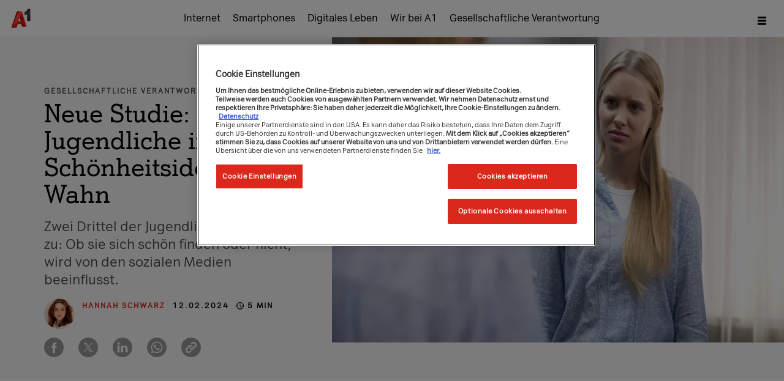

--- FILE ---
content_type: text/html;charset=UTF-8
request_url: https://www.a1blog.net/gesellschaftliche-verantwortung/studie-schoenheitsideale
body_size: 39743
content:
<!DOCTYPE html> <html class="ltr" dir="ltr" lang="de-DE"> <head> <title>Neue Studie: Jugendliche im Schönheitsideale-Wahn - A1 Blog | A1.net</title> <!--Begin Snippet H&K header-2--> <meta content="initial-scale=1.0, width=device-width" name="viewport" /> <script type="text/javascript">window.ogMetadataLoaded=[];</script> <!-- Facebook Meta Tags --> <meta property="og:url" content="https://www.a1blog.net/gesellschaftliche-verantwortung/studie-schoenheitsideale"> <meta property="og:type" content="website"> <meta property="og:title" content="Neue Studie: Jugendliche im Schönheitsideale-Wahn"> <meta property="og:description" content="Zwei Drittel der Jugendlichen stimmen zu: Ob sie sich schön finden oder nicht, wird von den sozialen Medien beeinflusst."> <meta property="og:image" content="https://www.a1blog.net/documents/1239420/0/A1blog_Schoenheitsideale_1540x860_.jpg/92eb60b4-40ab-c0ef-1552-b64525401e6a?version=1.0&t=1707749303446"> <!-- Twitter Meta Tags --> <meta property="twitter:card" content="summary_large_image"> <meta property="twitter:url" content="https://www.a1blog.net/gesellschaftliche-verantwortung/studie-schoenheitsideale"> <meta property="twitter:title" content="Neue Studie: Jugendliche im Schönheitsideale-Wahn"> <meta property="twitter:description" content="Zwei Drittel der Jugendlichen stimmen zu: Ob sie sich schön finden oder nicht, wird von den sozialen Medien beeinflusst."> <meta property="twitter:image" content="https://www.a1blog.net/documents/1239420/0/A1blog_Schoenheitsideale_1540x860_.jpg/92eb60b4-40ab-c0ef-1552-b64525401e6a?version=1.0&t=1707749303446"> <script type="text/javascript">window.ogMetadataLoaded=["og:url","og:type","og:title","og:description","og:image","twitter:card","twitter:url","twitter:title","twitter:description","twitter:image"];</script> <!-- top head --> <!-- DEBUG - LOADING BODY HEAD SYNC --> <meta content="text/html; charset=UTF-8" http-equiv="content-type" /> <link data-senna-track="permanent" href="/o/frontend-theme-font-awesome-web/css/main.css" rel="stylesheet" type="text/css" /> <script data-senna-track="permanent" src="/combo?browserId=chrome&minifierType=js&languageId=de_DE&b=7310&t=1768421284082&/o/frontend-js-jquery-web/jquery/jquery.min.js&/o/frontend-js-jquery-web/jquery/init.js&/o/frontend-js-jquery-web/jquery/ajax.js&/o/frontend-js-jquery-web/jquery/bootstrap.bundle.min.js&/o/frontend-js-jquery-web/jquery/collapsible_search.js&/o/frontend-js-jquery-web/jquery/fm.js&/o/frontend-js-jquery-web/jquery/form.js&/o/frontend-js-jquery-web/jquery/popper.min.js&/o/frontend-js-jquery-web/jquery/side_navigation.js" type="text/javascript"></script> <link data-senna-track="temporary" href="https://www.a1blog.net/gesellschaftliche-verantwortung/studie-schoenheitsideale" rel="canonical" /> <link data-senna-track="temporary" href="https://www.a1blog.net/en/gesellschaftliche-verantwortung/studie-schoenheitsideale" hreflang="en-US" rel="alternate" /> <link data-senna-track="temporary" href="https://www.a1blog.net/gesellschaftliche-verantwortung/studie-schoenheitsideale" hreflang="de-DE" rel="alternate" /> <link data-senna-track="temporary" href="https://www.a1blog.net/gesellschaftliche-verantwortung/studie-schoenheitsideale" hreflang="x-default" rel="alternate" /> <meta property="og:description" content="Zwei Drittel der Jugendlichen stimmen zu: Ob sie sich schön finden oder nicht, wird von den sozialen Medien beeinflusst."> <meta property="og:locale" content="de_DE"> <meta property="og:locale:alternate" content="en_US"> <meta property="og:locale:alternate" content="de_DE"> <meta property="og:site_name" content="A1 Blog"> <meta property="og:title" content="Neue Studie: Jugendliche im Schönheitsideale-Wahn"> <meta property="og:type" content="website"> <meta property="og:url" content="https://www.a1blog.net/gesellschaftliche-verantwortung/studie-schoenheitsideale"> <meta property="og:image" content="https://www.a1blog.net/documents/1239420/0/A1blog_Schoenheitsideale_1540x860_.jpg/92eb60b4-40ab-c0ef-1552-b64525401e6a?version=1.0&amp;t=1707749303446&amp;imagePreview=1"> <meta property="og:image:alt" content="Teenagerin skeptisch vor dem Spiegel"> <meta property="og:image:type" content="image/jpeg"> <meta property="og:image:url" content="https://www.a1blog.net/documents/1239420/0/A1blog_Schoenheitsideale_1540x860_.jpg/92eb60b4-40ab-c0ef-1552-b64525401e6a?version=1.0&amp;t=1707749303446&amp;imagePreview=1"> <meta property="og:image:height" content="860"> <meta property="og:image:width" content="1540"> <meta name="robots" content="index,follow"> <link href="https://www.a1blog.net/o/a1-blog-theme/images/favicon.ico" rel="icon" /> <link class="lfr-css-file" data-senna-track="temporary" href="https://www.a1blog.net/o/a1-blog-theme/css/clay.css?browserId=chrome&amp;themeId=a1blogtheme_WAR_a1blogtheme&amp;minifierType=css&amp;languageId=de_DE&amp;b=7310&amp;t=1768421314000" id="liferayAUICSS" rel="stylesheet" type="text/css" /> <link data-senna-track="temporary" href="/o/frontend-css-web/main.css?browserId=chrome&amp;themeId=a1blogtheme_WAR_a1blogtheme&amp;minifierType=css&amp;languageId=de_DE&amp;b=7310&amp;t=1768421262270" id="liferayPortalCSS" rel="stylesheet" type="text/css" /> <link data-senna-track="temporary" href="/combo?browserId=chrome&amp;minifierType=&amp;themeId=a1blogtheme_WAR_a1blogtheme&amp;languageId=de_DE&amp;b=7310&amp;com_liferay_asset_publisher_web_portlet_AssetPublisherPortlet_INSTANCE_mainNavBurgerItems:%2Fcss%2Fmain.css&amp;com_liferay_product_navigation_product_menu_web_portlet_ProductMenuPortlet:%2Fcss%2Fmain.css&amp;com_liferay_site_navigation_menu_web_portlet_SiteNavigationMenuPortlet_INSTANCE_footer_navigation:%2Fcss%2Fmain.css&amp;t=1768421314000" id="6806726d" rel="stylesheet" type="text/css" /> <script data-senna-track="temporary" type="text/javascript">var Liferay=Liferay||{};
Liferay.Browser={acceptsGzip:function(){return false},getMajorVersion:function(){return 131},getRevision:function(){return"537.36"},getVersion:function(){return"131.0"},isAir:function(){return false},isChrome:function(){return true},isEdge:function(){return false},isFirefox:function(){return false},isGecko:function(){return true},isIe:function(){return false},isIphone:function(){return false},isLinux:function(){return false},isMac:function(){return true},isMobile:function(){return false},isMozilla:function(){return false},
isOpera:function(){return false},isRtf:function(){return true},isSafari:function(){return true},isSun:function(){return false},isWebKit:function(){return true},isWindows:function(){return false}};Liferay.Data=Liferay.Data||{};Liferay.Data.ICONS_INLINE_SVG=true;Liferay.Data.NAV_SELECTOR="#navigation";Liferay.Data.NAV_SELECTOR_MOBILE="#navigationCollapse";Liferay.Data.isCustomizationView=function(){return false};Liferay.Data.notices=[];
Liferay.PortletKeys={DOCUMENT_LIBRARY:"com_liferay_document_library_web_portlet_DLPortlet",DYNAMIC_DATA_MAPPING:"com_liferay_dynamic_data_mapping_web_portlet_DDMPortlet",ITEM_SELECTOR:"com_liferay_item_selector_web_portlet_ItemSelectorPortlet"};Liferay.PropsValues={JAVASCRIPT_SINGLE_PAGE_APPLICATION_TIMEOUT:0,NTLM_AUTH_ENABLED:false,UPLOAD_SERVLET_REQUEST_IMPL_MAX_SIZE:1048576E3};
Liferay.ThemeDisplay={getLayoutId:function(){return"607"},getLayoutRelativeControlPanelURL:function(){return"/group/a1-blog/~/control_panel/manage"},getLayoutRelativeURL:function(){return"/gesellschaftliche-verantwortung/studie-schoenheitsideale"},getLayoutURL:function(){return"https://www.a1blog.net/gesellschaftliche-verantwortung/studie-schoenheitsideale"},getParentLayoutId:function(){return"36"},isControlPanel:function(){return false},isPrivateLayout:function(){return"false"},isVirtualLayout:function(){return false},
getBCP47LanguageId:function(){return"de-DE"},getCanonicalURL:function(){return"https://www.a1blog.net/gesellschaftliche-verantwortung/studie-schoenheitsideale"},getCDNBaseURL:function(){return"https://www.a1blog.net"},getCDNDynamicResourcesHost:function(){return""},getCDNHost:function(){return""},getCompanyGroupId:function(){return"37419"},getCompanyId:function(){return"37301"},getDefaultLanguageId:function(){return"de_DE"},getDoAsUserIdEncoded:function(){return""},getLanguageId:function(){return"de_DE"},
getParentGroupId:function(){return"1239420"},getPathContext:function(){return""},getPathImage:function(){return"/image"},getPathJavaScript:function(){return"/o/frontend-js-web"},getPathMain:function(){return"/c"},getPathThemeImages:function(){return"https://www.a1blog.net/o/a1-blog-theme/images"},getPathThemeRoot:function(){return"/o/a1-blog-theme"},getPlid:function(){return"6976"},getPortalURL:function(){return"https://www.a1blog.net"},getScopeGroupId:function(){return"1239420"},getScopeGroupIdOrLiveGroupId:function(){return"1239420"},
getSessionId:function(){return""},getSiteAdminURL:function(){return"https://www.a1blog.net/group/a1-blog/~/control_panel/manage?p_p_lifecycle\x3d0\x26p_p_state\x3dmaximized\x26p_p_mode\x3dview"},getSiteGroupId:function(){return"1239420"},getURLControlPanel:function(){return"/group/control_panel?refererPlid\x3d6976"},getURLHome:function(){return"https://www.a1blog.net/web/guest"},getUserEmailAddress:function(){return""},getUserId:function(){return"37307"},getUserName:function(){return""},isAddSessionIdToURL:function(){return false},
isImpersonated:function(){return false},isSignedIn:function(){return false},isStateExclusive:function(){return false},isStateMaximized:function(){return false},isStatePopUp:function(){return false}};var themeDisplay=Liferay.ThemeDisplay;
Liferay.AUI={getAvailableLangPath:function(){return"available_languages.jsp?browserId\x3dchrome\x26themeId\x3da1blogtheme_WAR_a1blogtheme\x26colorSchemeId\x3d01\x26minifierType\x3djs\x26languageId\x3dde_DE\x26b\x3d7310\x26t\x3d1768421309388"},getCombine:function(){return true},getComboPath:function(){return"/combo/?browserId\x3dchrome\x26minifierType\x3d\x26languageId\x3dde_DE\x26b\x3d7310\x26t\x3d1768421323865\x26"},getDateFormat:function(){return"%d.%m.%Y"},getEditorCKEditorPath:function(){return"/o/frontend-editor-ckeditor-web"},
getFilter:function(){var filter="raw";filter="min";return filter},getFilterConfig:function(){var instance=this;var filterConfig=null;if(!instance.getCombine())filterConfig={replaceStr:".js"+instance.getStaticResourceURLParams(),searchExp:"\\.js$"};return filterConfig},getJavaScriptRootPath:function(){return"/o/frontend-js-web"},getLangPath:function(){return"aui_lang.jsp?browserId\x3dchrome\x26themeId\x3da1blogtheme_WAR_a1blogtheme\x26colorSchemeId\x3d01\x26minifierType\x3djs\x26languageId\x3dde_DE\x26b\x3d7310\x26t\x3d1768421323865"},
getPortletRootPath:function(){return"/html/portlet"},getStaticResourceURLParams:function(){return"?browserId\x3dchrome\x26minifierType\x3d\x26languageId\x3dde_DE\x26b\x3d7310\x26t\x3d1768421323865"}};Liferay.authToken="9iCvM2lm";Liferay.currentURL="/gesellschaftliche-verantwortung/studie-schoenheitsideale";Liferay.currentURLEncoded="%2Fgesellschaftliche-verantwortung%2Fstudie-schoenheitsideale";</script> <script src="/o/js_loader_config?t=1768421284063" type="text/javascript"></script> <script data-senna-track="permanent" src="/combo?browserId=chrome&minifierType=js&languageId=de_DE&b=7310&t=1768421323865&/o/frontend-js-aui-web/aui/aui/aui.js&/o/frontend-js-aui-web/liferay/modules.js&/o/frontend-js-aui-web/liferay/aui_sandbox.js&/o/frontend-js-aui-web/aui/attribute-base/attribute-base.js&/o/frontend-js-aui-web/aui/attribute-complex/attribute-complex.js&/o/frontend-js-aui-web/aui/attribute-core/attribute-core.js&/o/frontend-js-aui-web/aui/attribute-observable/attribute-observable.js&/o/frontend-js-aui-web/aui/attribute-extras/attribute-extras.js&/o/frontend-js-aui-web/aui/event-custom-base/event-custom-base.js&/o/frontend-js-aui-web/aui/event-custom-complex/event-custom-complex.js&/o/frontend-js-aui-web/aui/oop/oop.js&/o/frontend-js-aui-web/aui/aui-base-lang/aui-base-lang.js&/o/frontend-js-aui-web/liferay/dependency.js&/o/frontend-js-aui-web/liferay/util.js&/o/frontend-js-web/loader/config.js&/o/frontend-js-web/loader/loader.js&/o/frontend-js-web/liferay/dom_task_runner.js&/o/frontend-js-web/liferay/events.js&/o/frontend-js-web/liferay/lazy_load.js&/o/frontend-js-web/liferay/liferay.js&/o/frontend-js-web/liferay/global.bundle.js&/o/frontend-js-web/liferay/portlet.js&/o/frontend-js-web/liferay/workflow.js" type="text/javascript"></script> <script data-senna-track="temporary" src="/o/js_bundle_config?t=1768421291742" type="text/javascript"></script> <script data-senna-track="temporary" type="text/javascript"></script> <link class="lfr-css-file" data-senna-track="temporary" href="https://www.a1blog.net/o/a1-blog-theme/css/main.css?browserId=chrome&amp;themeId=a1blogtheme_WAR_a1blogtheme&amp;minifierType=css&amp;languageId=de_DE&amp;b=7310&amp;t=1768421314000" id="liferayThemeCSS" rel="stylesheet" type="text/css" /> <style data-senna-track="temporary" type="text/css">.a1-teaser-article .content-container .meta a.author-name,.a1-teaser-primary-article .content-container .meta a.author-name,.a1-teaser-primary-article-half .content-container .meta a.author-name,.author-name{cursor:default !important}</style> <style data-senna-track="temporary" type="text/css"></style> <style data-senna-track="temporary" type="text/css"></style> <script data-senna-track="temporary" type="text/javascript">if(window.Analytics)window._com_liferay_document_library_analytics_isViewFileEntry=false;</script> <script type="text/javascript">Liferay.on("ddmFieldBlur",function(event){if(window.Analytics)Analytics.send("fieldBlurred","Form",{fieldName:event.fieldName,focusDuration:event.focusDuration,formId:event.formId,page:event.page})});Liferay.on("ddmFieldFocus",function(event){if(window.Analytics)Analytics.send("fieldFocused","Form",{fieldName:event.fieldName,formId:event.formId,page:event.page})});
Liferay.on("ddmFormPageShow",function(event){if(window.Analytics)Analytics.send("pageViewed","Form",{formId:event.formId,page:event.page,title:event.title})});Liferay.on("ddmFormSubmit",function(event){if(window.Analytics)Analytics.send("formSubmitted","Form",{formId:event.formId})});Liferay.on("ddmFormView",function(event){if(window.Analytics)Analytics.send("formViewed","Form",{formId:event.formId,title:event.title})});</script> <link href="https://www.a1blog.net/o/a1-blog-theme/css/core-web-components.css?v=1.47.3" rel="stylesheet" type="text/css" /> <script src="https://www.a1blog.net/o/a1-blog-theme/js/core-web-components.min.js" type="text/javascript"></script> <!-- top head ends --> <script src="https://www.a1blog.net/o/a1-blog-theme/js/extensions/head-sync.js" type="text/javascript" ></script> <script defer src="https://www.a1blog.net/o/a1-blog-theme/js/extensions/tracking-events.js" type="text/javascript" ></script> <script defer src="https://www.a1blog.net/o/a1-blog-theme/js/extensions/tracking-promotion.js" type="text/javascript" ></script> <script defer src="https://www.a1blog.net/o/a1-blog-theme/js/extensions/tracking-clicks.js" type="text/javascript" ></script> <script type="text/javascript">window.dataLayer=window.dataLayer||[];window.dataLayer.push({pkey:"",revInfo:"bb0bd54",environment:"PROD",GTMIntern:"0",touchpoint:"online",systemSource:"a1blog","userLoggedIn":0,"customerType":"","autologin":"","ASMPLoginLevel":"","ASMPLoginType":""});</script> <script type="text/javascript">let nameValueObject={};</script> <script type="text/javascript">nameValueObject={...nameValueObject,"cg_contentcategory":""};</script> <script type="text/javascript">nameValueObject={...nameValueObject,"cg_customertype":""};</script> <script type="text/javascript">nameValueObject={...nameValueObject,"cg_description":""};</script> <script type="text/javascript">nameValueObject={...nameValueObject,"cg_pagetype":""};</script> <script type="text/javascript">nameValueObject={...nameValueObject,"cg_productcategory":""};</script> <script type="text/javascript">nameValueObject={...nameValueObject,"cg_productsubcategory":""};</script> <script type="text/javascript">const funnelNameStorageKey="ga4_event_sent_funnel";var cartPaths=["shop/checkout/my-data","shop/checkout/payment","shop/checkout/completion"];function getFunnelNameCheckoutPages(){var currentUrl=window.location.pathname;if(cartPaths.includes(currentUrl))return localStorage.getItem(funnelNameStorageKey);return"other"}
function getFunnelName(){var urlMap={"/internet/internet-zuhause":"bbi nk","/internet/ps5-gratis":"bbi nk","/internet-zuhause-ohne-bindung":"bbi nk","/internet/geschwindigkeit-erhoehen":"bbi bk","/internet/oan/noe":"oan nk","/internet/internet-tv":"kombi nk","/tv/a1-xplore-tv-stream":"tv streaming nk","/tv/tv-zusatzoptionen":"tv add-ons bk","/tv/canalplus":"canal plus","/tv/zusatzpakete/sky":"tv add-ons bk","/tv/tarife-a1-xplore-tv":"bbi bk"};var currentUrl=window.location.pathname;var funnelName=
urlMap[currentUrl]||"other";if(funnelName=="other")funnelName=getFunnelNameCheckoutPages();return funnelName}window.dataLayer=window.dataLayer||[];nameValueObject={...nameValueObject,"event":"initial-meta"};dataLayer.push(nameValueObject);const isLoggedIn=false;const languageId="de_DE";const isInternalUser=false;const email="";const language=languageId?languageId.split("_")[0]:"de";const isMobile=navigator.userAgent.includes("Mobil");const customerType="";let tKey="";if(isLoggedIn)tKey="";
let traffic_type="external";if(isInternalUser)traffic_type="internal";let funnelName=getFunnelName();
let metaEvent={event:"page_meta",country:"AT",website_language:language,environment:"PROD",app_web_view:isMobile,system_source:"a1blog",touchpoint:"online",page_category:nameValueObject.cg_customertype,page_product_category:nameValueObject.cg_productcategory,page_product_subcategory:nameValueObject.cg_productsubcategory,page_type:nameValueObject.cg_pagetype,content_category:nameValueObject.cg_contentcategory,traffic_type:traffic_type,login_status:isLoggedIn,funnel_name:funnelName,user_id:tKey,user_type:customerType};
window.dataLayer.push(metaEvent);</script> <!-- Google Tag Manager A1.net--> <script>(function(w,d,s,l,i){w[l]=w[l]||[];w[l].push({"gtm.start":(new Date).getTime(),event:"gtm.js"});var f=d.getElementsByTagName(s)[0],j=d.createElement(s),dl=l!="dataLayer"?"\x26l\x3d"+l:"";j.async=true;j.src="https://sst.a1.net/gtm.js?id\x3d"+i+dl;f.parentNode.insertBefore(j,f)})(window,document,"script","dataLayer","GTM-58JH5Z2");</script> <!-- End Google Tag Manager --> <!-- Google Tag Manager A1Blog--> <script>(function(w,d,s,l,i){w[l]=w[l]||[];w[l].push({"gtm.start":(new Date).getTime(),event:"gtm.js"});var f=d.getElementsByTagName(s)[0],j=d.createElement(s),dl=l!="dataLayer"?"\x26l\x3d"+l:"";j.async=true;j.src="https://www.googletagmanager.com/gtm.js?id\x3d"+i+dl;f.parentNode.insertBefore(j,f)})(window,document,"script","dataLayer","GTM-PS3MXT");</script> <!-- End Google Tag Manager --> <!-- OneTrust Cookies Consent Notice start --> <script type="text/javascript" src="https://cdn.cookielaw.org/consent/efae48ad-8d17-4698-9192-a2e53802df7b/OtAutoBlock.js" ></script> <script src="https://cdn.cookielaw.org/scripttemplates/otSDKStub.js"  type="text/javascript" charset="UTF-8" data-domain-script="efae48ad-8d17-4698-9192-a2e53802df7b" ></script> <script type="text/javascript">function OptanonWrapper(){};</script> <!-- OneTrust Cookies Consent Notice end --> <!-- <meta name="ContentCategory" content=""> --> <!-- <meta name="CustomerType" content=""> --> <!-- <meta name="Description" content=""> --> <!-- <meta name="PageType" content=""> --> <!-- <meta name="ProductCategory" content=""> --> <!-- <meta name="ProductSubcategory" content=""> --> <script src="https://www.a1blog.net/o/a1-blog-theme/js/extensions/friendlycaptcha/widget.min.js" async defer></script> </head> <body class="chrome controls-visible yui3-skin-sam signed-out public-page site"> <!-- WE NEED A CONDITION for xmas image --> <!-- END WE NEED A CONDITION for xmas image --> <!-- Google Tag Manager (noscript) --> <noscript><iframe src="https://www.googletagmanager.com/ns.html?id=GTM-PS3MXT" height="0" width="0" style="display:none;visibility:hidden"></iframe></noscript> <!-- End Google Tag Manager (noscript) --> <noscript><iframe src="https://sst.a1.net/ns.html?id=GTM-58JH5Z2" height="0" width="0" style="display:none;visibility:hidden"></iframe></noscript> <!-- body top --> <!-- body top ends --> <div class="d-flex flex-column min-vh-100"> <!-- liferay control menu --> <!-- liferay control menu ends --> <div id="wrapper" class="d-flex flex-column flex-fill"> <div class="a1-container d-flex flex-column flex-fill"> <header id="a1-main-header"> <div class="container"> <div class="logo"> <a class="logo custom-logo" href="/" title="Home"> <img alt="A1 Logo" src="/image/layout_set_logo?img_id=3761608&amp;t=1768421371419" width="146" height="146"/> </a> </div> <div class="main-navigation" > <div class="portlet-boundary portlet-boundary_com_liferay_site_navigation_menu_web_portlet_SiteNavigationMenuPortlet_ portlet-static portlet-static-end portlet-hide-portlet-name portlet-navigation " id="p_p_id_com_liferay_site_navigation_menu_web_portlet_SiteNavigationMenuPortlet_INSTANCE_main_navigation_blog_"> <span id="p_com_liferay_site_navigation_menu_web_portlet_SiteNavigationMenuPortlet_INSTANCE_main_navigation_blog"></span> <section class="portlet" id="portlet_com_liferay_site_navigation_menu_web_portlet_SiteNavigationMenuPortlet_INSTANCE_main_navigation_blog"> <div class="portlet-content"> <div class="autofit-float autofit-row portlet-header"> <div class="autofit-col autofit-col-expand"> <h2 class="portlet-title-text">Navigationsmenü</h2> </div> <div class="autofit-col autofit-col-end"> <div class="autofit-section"> </div> </div> </div> <div class=" portlet-content-container"> <div class="portlet-body"> <div class="horizontal-menu"> <nav class="" id="navigation"> <ul class="nav-menu-navbar" id="js-header-horizontal-menu"> <li class="" id="desktop_layout_5035707" role="presentation"> <a aria-labelledby="desktop_layout_5035707" href="https://www.a1blog.net/internet" role="menuitem" ><span> Internet</span></a> </li> <li class="" id="desktop_layout_5035708" role="presentation"> <a aria-labelledby="desktop_layout_5035708" href="https://www.a1blog.net/smartphones" role="menuitem" ><span> Smartphones</span></a> </li> <li class="" id="desktop_layout_5035709" role="presentation"> <a aria-labelledby="desktop_layout_5035709" href="https://www.a1blog.net/digitales-leben" role="menuitem" ><span> Digitales Leben</span></a> </li> <li class="" id="desktop_layout_5035710" role="presentation"> <a aria-labelledby="desktop_layout_5035710" href="https://www.a1blog.net/wir-bei-a1" role="menuitem" ><span> Wir bei A1</span></a> </li> <li class="" id="desktop_layout_5035711" role="presentation"> <a aria-labelledby="desktop_layout_5035711" href="https://www.a1blog.net/gesellschaftliche-verantwortung" role="menuitem" ><span> Gesellschaftliche Verantwortung</span></a> </li> </ul> </nav> </div> </div> </div> </div> </section> </div> </div> <div id="js-has-burger-nav" class="icon-menu"> <div class="burger-menu js-header-burger-menu"> <div class="portlet-boundary portlet-boundary_com_liferay_site_navigation_menu_web_portlet_SiteNavigationMenuPortlet_ portlet-static portlet-static-end portlet-hide-portlet-name portlet-navigation " id="p_p_id_com_liferay_site_navigation_menu_web_portlet_SiteNavigationMenuPortlet_INSTANCE_main_navigation_blog_mobil_"> <span id="p_com_liferay_site_navigation_menu_web_portlet_SiteNavigationMenuPortlet_INSTANCE_main_navigation_blog_mobil"></span> <section class="portlet" id="portlet_com_liferay_site_navigation_menu_web_portlet_SiteNavigationMenuPortlet_INSTANCE_main_navigation_blog_mobil"> <div class="portlet-content"> <div class="autofit-float autofit-row portlet-header"> <div class="autofit-col autofit-col-expand"> <h2 class="portlet-title-text">Navigationsmenü</h2> </div> <div class="autofit-col autofit-col-end"> <div class="autofit-section"> </div> </div> </div> <div class=" portlet-content-container"> <div class="portlet-body"> <style> .burger-menu-dropdown .navigation-container { font-family: A1Sans-Regular,Verdana,sans-serif; } </style> <div class="burger-menu js-header-burger-menu"> <a href="javascript: void(0)" class="js-header-burger-menu-toggle" title="Menü" aria-label="Menü"> <svg width="18" height="18" fill="none" xmlns="http://www.w3.org/2000/svg"><path d="M1.937 2.34h14.126v3.008H1.937V2.34zm0 5.157h14.126v3.006H1.937V7.497zm0 5.155h14.126v3.007H1.937v-3.007z" fill="#000"/></svg> </a> <div class="burger-menu-dropdown js-header-burger-menu-dropdown"> <div class="inner"> <div class="navigation-container main-navigation-mobile-container"> <div class="primary-nav"> <nav> <ul id="js-header-burger-primary-nav"> <li class="" id="mobil_layout_5035707" role="presentation"> <a aria-labelledby="mobil_layout_5035707" href="https://www.a1blog.net/internet" role="menuitem" ><span> Internet</span> </a> </li> <li class="" id="mobil_layout_5035708" role="presentation"> <a aria-labelledby="mobil_layout_5035708" href="https://www.a1blog.net/smartphones" role="menuitem" ><span> Smartphones</span> </a> </li> <li class="" id="mobil_layout_5035709" role="presentation"> <a aria-labelledby="mobil_layout_5035709" href="https://www.a1blog.net/digitales-leben" role="menuitem" ><span> Digitales Leben</span> </a> </li> <li class="" id="mobil_layout_5035710" role="presentation"> <a aria-labelledby="mobil_layout_5035710" href="https://www.a1blog.net/wir-bei-a1" role="menuitem" ><span> Wir bei A1</span> </a> </li> <li class="" id="mobil_layout_5035711" role="presentation"> <a aria-labelledby="mobil_layout_5035711" href="https://www.a1blog.net/gesellschaftliche-verantwortung" role="menuitem" ><span> Gesellschaftliche Verantwortung</span> </a> </li> </ul> </nav> </div> </div> </div> </div> </div> </div> </div> </div> </section> </div> </div> </div> </div> </header> <div class="portlet-boundary portlet-boundary_com_liferay_asset_publisher_web_portlet_AssetPublisherPortlet_ portlet-static portlet-static-end portlet-hide-portlet-name portlet-asset-publisher " id="p_p_id_com_liferay_asset_publisher_web_portlet_AssetPublisherPortlet_INSTANCE_mainNavBurgerItems_"> <span id="p_com_liferay_asset_publisher_web_portlet_AssetPublisherPortlet_INSTANCE_mainNavBurgerItems"></span> <section class="portlet" id="portlet_com_liferay_asset_publisher_web_portlet_AssetPublisherPortlet_INSTANCE_mainNavBurgerItems"> <div class="portlet-content"> <div class="autofit-float autofit-row portlet-header"> <div class="autofit-col autofit-col-expand"> <h2 class="portlet-title-text">Asset-Herausgeber</h2> </div> <div class="autofit-col autofit-col-end"> <div class="autofit-section"> </div> </div> </div> <div class=" portlet-content-container"> <div class="portlet-body"> <div id="burger-menu-quick-links" style="display:none"> <div class="journal-content-article " data-analytics-asset-id="84645" data-analytics-asset-title="Hilfe &amp; Contact - A1 Icon Link" data-analytics-asset-type="web-content"> <a data-senna-off="true" class="burger-menu-quick-link secondary-nav-item" target="_self" href="https://www.a1.net/kontakt" > <svg fill="none" height="32" viewbox="0 0 32 32" width="32" xmlns="http://www.w3.org/2000/svg"> <path d="M5 6C5 5.44772 5.44772 5 6 5H9.75736C10.8182 5 11.8356 5.42143 12.5858 6.17157C14.1479 7.73367 14.1479 10.2663 12.5858 11.8284L10.7071 13.7071L9.29289 12.2929L11.1716 10.4142C11.9526 9.63317 11.9526 8.36683 11.1716 7.58579C10.7965 7.21071 10.2878 7 9.75736 7H7.02586C7.52871 16.6974 15.3026 24.4713 25 24.9741V22.2426C25 21.7122 24.7893 21.2035 24.4142 20.8284C23.6332 20.0474 22.3668 20.0474 21.5858 20.8284L19.7071 22.7071L18.2929 21.2929L20.1716 19.4142C21.7337 17.8521 24.2663 17.8521 25.8284 19.4142C26.5786 20.1644 27 21.1818 27 22.2426V26C27 26.5523 26.5523 27 26 27C14.402 27 5 17.598 5 6Z" fill="#DA291C"></path> </svg> Hilfe & Kontakt </a> </div> <div class="journal-content-article " data-analytics-asset-id="84861" data-analytics-asset-title="Webshop" data-analytics-asset-type="web-content"> <a data-senna-off="true" class="burger-menu-quick-link secondary-nav-item" target="_self" href="https://www.a1.net/liveshop" > <svg width="32" height="32" viewBox="0 0 32 32" fill="none" xmlns="http://www.w3.org/2000/svg"> <path d="M9.99312 6.4878C9.09422 7.3867 8.42002 8.4666 8.00082 9.6428V15.0069H4.00122V9.5019H5.95122C6.44492 7.8434 7.33532 6.3178 8.57922 5.0739C10.5612 3.0917 13.197 2 16.0002 2C18.8034 2 21.439 3.0917 23.421 5.0739C24.6649 6.3178 25.5554 7.8434 26.049 9.5019H27.999V15.0069H23.9994V9.6428C23.5802 8.4666 22.906 7.3867 22.0071 6.4878C20.4025 4.8834 18.2694 3.9997 16.0002 3.9997C13.731 3.9997 11.5976 4.8835 9.99312 6.4878Z" fill="#DA291C"/> <path fill-rule="evenodd" clip-rule="evenodd" d="M22 25.2806V28C22 29.1046 21.1046 30 20 30H8C6.89543 30 6 29.1046 6 28V20C6 18.8954 6.89543 18 8 18H10L12 20H8V28H20V20L21.4142 18.5858C21.7761 18.9477 22 19.4477 22 20V22.7194L26.3753 19.2191C26.6755 18.979 27.0867 18.9322 27.4332 19.0987C27.7797 19.2652 28 19.6156 28 20V28C28 28.3844 27.7797 28.7348 27.4332 28.9013C27.0867 29.0678 26.6755 29.021 26.3753 28.7809L22 25.2806ZM26 25.9194L23.6008 24L26 22.0806V25.9194Z" fill="#DA291C"/> <path fill-rule="evenodd" clip-rule="evenodd" d="M16 18.5C19.3137 18.5 22 15.8137 22 12.5C22 9.18629 19.3137 6.5 16 6.5C12.6863 6.5 10 9.18629 10 12.5C10 15.8137 12.6863 18.5 16 18.5ZM16 16.5C18.2091 16.5 20 14.7091 20 12.5C20 10.2909 18.2091 8.5 16 8.5C13.7909 8.5 12 10.2909 12 12.5C12 14.7091 13.7909 16.5 16 16.5Z" fill="#DA291C"/> </svg> Live Shop </a> </div> <div class="journal-content-article " data-analytics-asset-id="84875" data-analytics-asset-title="Shopfinder" data-analytics-asset-type="web-content"> <a data-senna-off="true" class="burger-menu-quick-link secondary-nav-item" target="_self" href="https://www.a1.net/hilfe-support/shops-und-haendler/shopfinder/" > <svg fill="none" height="32" viewbox="0 0 32 32" width="32" xmlns="http://www.w3.org/2000/svg"> <g clip-path="url(#clip0_4_170)"> <path d="M26.0027 12.0026C26.0027 6.4871 21.5154 2 15.9999 2C10.4844 2 5.99731 6.4871 5.99731 12.0026C5.99731 17.1806 9.95221 21.4519 14.9999 21.9553V27.9997L16 30L17.0001 27.9997V21.9553C22.0477 21.4518 26.0027 17.1806 26.0027 12.0026ZM15.9999 20.0052C11.5874 20.0052 7.99751 16.4153 7.99751 12.0026C7.99751 7.5899 11.5874 4.0003 15.9999 4.0003C20.4124 4.0003 24.0025 7.5902 24.0025 12.0027C24.0025 16.4152 20.4126 20.0052 15.9999 20.0052ZM15.7455 14.7643H16.4446L16.0803 13.7944H13.2641L12.8998 14.7643H13.5989V15.8671H10.9994V14.7643H11.5607L13.983 8.6052H15.3566L17.7838 14.7643H18.35V15.8671H15.7455V14.7643ZM14.6673 9.9296L13.6629 12.7261H15.6766L14.6673 9.9296ZM17.8084 12.8295V11.8793H18.926V8.9499L17.7887 9.393L17.4884 8.5905L19.1476 7.8668H20.0338V11.8793H21.1514V12.8295H17.8084Z" fill="#DA291C"></path> </g> <defs> <clippath id="clip0_4_170"> <rect fill="white" height="32" width="32"></rect> </clippath> </defs> </svg> Shop finden & Termin buchen </a> </div> <div class="journal-content-article " data-analytics-asset-id="84901" data-analytics-asset-title="Mein A1 App" data-analytics-asset-type="web-content"> <a data-senna-off="true" class="burger-menu-quick-link secondary-nav-item" target="_self" href="https://www.a1.net/mein-a1-app" > <svg width="32" height="32" viewBox="0 0 32 32" fill="none" xmlns="http://www.w3.org/2000/svg"> <g clip-path="url(#clip0_4_173)"> <path d="M19.996 2H12.0043C9.79342 2 8.00122 3.7922 8.00122 6.0031V25.9969C8.00122 28.2077 9.79342 30 12.0043 30H19.996C22.2068 30 23.9991 28.2078 23.9991 25.9969V6.0031C23.9991 3.7923 22.2069 2 19.996 2ZM21.9995 25.9969C21.9995 27.1016 21.1008 28.0004 19.996 28.0004H12.0043C10.8996 28.0004 10.0008 27.1016 10.0008 25.9969V6.0031C10.0008 4.9134 10.8764 4.0281 11.9604 4.0041L12.9557 4.9994H18.9544L19.9541 3.9997H19.9959C21.1006 3.9997 21.9994 4.8984 21.9994 6.0031L21.9995 25.9969ZM17.5 24.4971C17.5 25.3254 16.8285 25.9969 16.0002 25.9969C15.1719 25.9969 14.5004 25.3254 14.5004 24.4971C14.5004 23.6688 15.1719 22.9973 16.0002 22.9973C16.8285 22.9973 17.5 23.6688 17.5 24.4971Z" fill="#DA291C"/> </g> <defs> <clipPath id="clip0_4_173"> <rect width="32" height="32" fill="white"/> </clipPath> </defs> </svg> Mein A1 App </a> </div> <div class="journal-content-article " data-analytics-asset-id="3521505" data-analytics-asset-title="A1.net (für Blog)" data-analytics-asset-type="web-content"> <a data-senna-off="true" class="burger-menu-quick-link tertiary-nav-item" target="_self" href="https://www.a1.net" > A1.net </a> </div> <div class="journal-content-article " data-analytics-asset-id="894008" data-analytics-asset-title="esg_icon-link" data-analytics-asset-type="web-content"> <a data-senna-off="true" class="burger-menu-quick-link tertiary-nav-item" target="_self" href="https://www.a1.net/ueber-a1/verantwortung" > Verantwortung </a> </div> </div> <div id="burger-menu-secondary-nav" class="secondary-nav" style="display:none"></div> <div id="burger-menu-tertiary-nav" class="tertiary-nav" style="display:none"> <!-- OneTrust Cookies Settings link start --> <a class="ot-sdk-show-settings">Cookie-Einstellungen</a> <!-- OneTrust Cookies Settings link end --> </div> <script type="text/javascript">var burgerMenuQuickLinks=document.querySelectorAll("#burger-menu-quick-links .burger-menu-quick-link");var secondaryNavContainer=document.querySelector("#burger-menu-secondary-nav");var tertiaryNavContainer=document.querySelector("#burger-menu-tertiary-nav");burgerMenuQuickLinks.forEach(function(quickLink){if(quickLink.classList.contains("secondary-nav-item"))secondaryNavContainer.append(quickLink);else tertiaryNavContainer.append(quickLink)});var burgerMenuContainer=document.querySelectorAll(".js-header-burger-menu-dropdown .main-navigation-mobile-container");
if(burgerMenuContainer&&burgerMenuContainer.length>0){var secondaryNavHasContent=secondaryNavContainer.childNodes.length>0;var tertiaryNavHasContent=tertiaryNavContainer.childNodes.length>0;if(secondaryNavHasContent){burgerMenuContainer[0].append(secondaryNavContainer);secondaryNavContainer.style.display="block"}if(tertiaryNavHasContent){burgerMenuContainer[0].append(tertiaryNavContainer);tertiaryNavContainer.style.display="block"}var burgerMenuContainerSecondLevels=document.querySelectorAll(".js-header-burger-menu-dropdown .navigation-container .primary-nav-second-level");
burgerMenuContainerSecondLevels.forEach(function(secondLevel){if(secondaryNavHasContent){var secondaryNavContainerClone=secondaryNavContainer.cloneNode(true);secondLevel.append(secondaryNavContainerClone)}if(tertiaryNavHasContent){var tertiaryNavContainerClone=tertiaryNavContainer.cloneNode(true);secondLevel.append(tertiaryNavContainerClone)}})}document.querySelector("#burger-menu-quick-links").remove();</script> <script type="text/javascript">(function(){var $=AUI.$;var _=AUI._;var assetEntryId="";if(assetEntryId)window.location.hash=assetEntryId})();</script> </div> </div> </div> </section> </div> <main class="container-fluid"> <section id="content"> <h2 class="hide-accessible" role="heading" aria-level="1">Neue Studie: Jugendliche im Schönheitsideale-Wahn - A1 Blog</h2> <div class="layout-content portlet-layout" id="main-content" role="main"> <div class=""> <div class=" mb-lg-0 ml-lg-0 mr-lg-0 mt-lg-0 pb-lg-0 pl-lg-0 pr-lg-0 pt-lg-0" style="box-sizing: border-box;border-style: solid; border-width: 0px;opacity: 1.0;"> <div id="fragment-1938-diwk" > <a1-fragment name="a1-full-section"> <div class="container"> <div class="row"> <div class="col-12"> <div class="a1-full"> <div> <div class=""> <div class=" mb-lg-0 ml-lg-0 mr-lg-0 mt-lg-0 pb-lg-0 pl-lg-0 pr-lg-0 pt-lg-0" style="box-sizing: border-box;border-style: solid; border-width: 0px;opacity: 1.0;"> <div id="fragment-16195-cxvu"> <a1-fragment name="teaser-secondary-article"> <link rel="stylesheet" type="text/css" href="/documents/40023/43723/teaser-secondary-article.css"> <div class="a1-teaser-secondary-article"> <div class="a1-row"> <div class="a1-col-12 a1-col-md-6 a1-col-lg-5 content-container"> <div class="inner"> <div class="type"> <ul> <li>Gesellschaftliche Verantwortung</li> </ul> </div> <h1 class="h2"> <span> Neue Studie: Jugendliche im Schönheitsideale-Wahn </span> </h1> <div class="content"> <p> Zwei Drittel der Jugendlichen stimmen zu: Ob sie sich schön finden oder nicht, wird von den sozialen Medien beeinflusst. </p> </div> <div class="meta"> <div class="meta-article"> <div class="author-image"> <img src="/image/user_portrait?img_id=4158728&amp;img_id_token=gul%2Bmqp1wDuB4%2F4%2BWV%2FLPq7U8jY%3D&amp;t=1768761075727" width="50" height="50" alt=""> </div> <div class="article-infos"> <a href="#" class="author-name" title="Hannah Schwarz">Hannah Schwarz</a> <time datetime="Feb 12, 2024">12.02.2024</time> <span class="reading-time" title="Lesedauer">5 Min</span> </div> </div> <div class="meta-social"> <ul> <li> <a target="_blank" rel="external noopener" href="https://www.facebook.com/sharer/sharer.php?u=https://www.a1blog.net/gesellschaftliche-verantwortung/studie-schoenheitsideale" title="Teile diese Seite auf Facebook"> <svg width="32" height="32" fill="currentColor" xmlns="http://www.w3.org/2000/svg"><path fill-rule="evenodd" clip-rule="evenodd" d="M16 0C7.163 0 0 7.163 0 16s7.163 16 16 16 16-7.163 16-16S24.837 0 16 0zm1.668 16.703v8.705h-3.602v-8.705h-1.8v-3h1.8v-1.8C14.066 9.454 15.082 8 17.97 8h2.403v3H18.87c-1.124 0-1.198.42-1.198 1.202l-.004 1.501h2.721l-.318 3h-2.403z"></path></svg> </a> </li> <li> <a target="_blank" rel="external noopener" href="https://twitter.com/intent/tweet?text=https://www.a1blog.net/gesellschaftliche-verantwortung/studie-schoenheitsideale" title="Teile diese Seite auf X"> <svg width="32" height="32" fill="currentColor" xmlns="http://www.w3.org/2000/svg"><circle cx="16" cy="16" r="16"></circle><path fill="#ffffff" class="st0" d="M17.36,14.88l5.31-6.17h-1.26l-4.61,5.36l-3.68-5.36H8.87l5.57,8.1l-5.57,6.47h1.26L15,17.63l3.89,5.66h4.25L17.36,14.88L17.36,14.88z M15.63,16.89l-0.56-0.81l-4.49-6.42h1.93l3.62,5.18l0.56,0.81l4.71,6.73h-1.93L15.63,16.89L15.63,16.89z"></path></svg> </a> </li> <li> <a target="_blank" rel="external noopener" href="https://www.linkedin.com/shareArticle?mini=true&amp;url=https://www.a1blog.net/gesellschaftliche-verantwortung/studie-schoenheitsideale" title="Teile diese Seite auf LinkedIn"> <svg width="32" height="32" fill="currentColor" xmlns="http://www.w3.org/2000/svg"><path fill-rule="evenodd" clip-rule="evenodd" d="M16 0C7.163 0 0 7.163 0 16s7.163 16 16 16 16-7.163 16-16S24.837 0 16 0zM7.681 13.252h3.626v10.894H7.681V13.252zm3.865-3.37C11.522 8.814 10.759 8 9.518 8c-1.24 0-2.051.814-2.051 1.882 0 1.046.787 1.883 2.004 1.883h.023c1.264 0 2.052-.837 2.052-1.883zm8.663 3.114c2.386 0 4.175 1.557 4.175 4.904v6.246h-3.626v-5.828c0-1.464-.525-2.463-1.838-2.463-1.001 0-1.598.673-1.86 1.324-.096.233-.12.558-.12.883v6.085h-3.626s.048-9.872 0-10.895h3.626v1.543c.482-.742 1.344-1.799 3.269-1.799z"></path></svg> </a> </li> <li> <a target="_blank" rel="external noopener" href="https://wa.me/?text=https://www.a1blog.net/gesellschaftliche-verantwortung/studie-schoenheitsideale" title="Teile diese Seite auf WhatsApp"> <svg width="32" height="32" fill="currentColor" viewbox="0 0 32 32" xmlns="http://www.w3.org/2000/svg"> <path d="M16.0413 8.22933C11.8 8.22933 8.352 11.6773 8.35067 15.9173C8.34933 17.648 8.85733 18.944 9.70933 20.3L8.93333 23.1373L11.8427 22.3733C13.1467 23.1467 14.3907 23.6107 16.036 23.612C20.2733 23.612 23.7253 20.1627 23.7267 15.924C23.728 11.6747 20.2933 8.23067 16.0413 8.22933ZM20.564 19.2213C20.372 19.7613 19.448 20.2533 19.004 20.32C18.6053 20.38 18.1013 20.404 17.548 20.228C17.212 20.1213 16.7813 19.9787 16.2307 19.7413C13.912 18.74 12.3987 16.4053 12.2827 16.252C12.1667 16.0973 11.3387 14.9987 11.3387 13.8613C11.3387 12.724 11.936 12.164 12.148 11.9333C12.36 11.7027 12.6093 11.644 12.764 11.644L13.2067 11.652C13.348 11.6587 13.5387 11.5987 13.7267 12.0493C13.9187 12.512 14.3813 13.6493 14.4387 13.7653C14.496 13.8813 14.5347 14.016 14.4573 14.1707C14.38 14.3253 14.3413 14.4213 14.2267 14.556L13.88 14.9613C13.764 15.076 13.644 15.2013 13.7787 15.4333C13.9133 15.6653 14.3773 16.4213 15.064 17.0347C15.9467 17.8227 16.692 18.0667 16.9227 18.1813C17.1533 18.296 17.288 18.2773 17.424 18.124C17.5587 17.9693 18.0013 17.4493 18.156 17.2173C18.3107 16.9867 18.464 17.024 18.676 17.1013C18.888 17.1787 20.024 17.7373 20.2547 17.8533C20.4853 17.9693 20.64 18.0267 20.6973 18.1227C20.7573 18.2187 20.7573 18.6813 20.564 19.2213ZM16 0C7.164 0 0 7.164 0 16C0 24.836 7.164 32 16 32C24.836 32 32 24.836 32 16C32 7.164 24.836 0 16 0ZM16.0387 25.1733C14.4907 25.1733 12.9653 24.784 11.6147 24.048L6.712 25.3333L8.024 20.54C7.21467 19.1373 6.788 17.5453 6.78933 15.916C6.79067 10.816 10.94 6.66667 16.0387 6.66667C18.5133 6.668 20.836 7.63067 22.5813 9.37867C24.328 11.1267 25.2893 13.4507 25.288 15.9227C25.2867 21.0227 21.1373 25.1733 16.0387 25.1733Z" /> </svg> </a> </li> <li> <a class="js-meta-social-copy meta-social-copy" rel="external noopener" href="javascript:void(0)" title="URL dieser Seite in die Zwischenablage kopieren" data-copyurl="https://www.a1blog.net/gesellschaftliche-verantwortung/studie-schoenheitsideale"> <svg width="32" height="32" viewbox="0 0 32 32" fill="currentColor" xmlns="http://www.w3.org/2000/svg"> <path fill-rule="evenodd" clip-rule="evenodd" d="M16 0C7.16344 0 0 7.16344 0 16C0 24.8366 7.16344 32 16 32C24.8366 32 32 24.8366 32 16C32 7.16344 24.8366 0 16 0ZM12.7248 12.7245C12.3363 12.939 11.971 13.2105 11.6417 13.5398L8.41351 16.7695C6.53013 18.6529 6.53013 21.7064 8.41351 23.5897C10.2969 25.4731 13.3503 25.4731 15.2337 23.5897L17.4306 21.3928C16.4721 21.4641 15.5015 21.3208 14.5962 20.9616L13.6009 21.9569C12.6205 22.9372 11.0259 22.9372 10.0456 21.9569C9.0653 20.9766 9.0653 19.382 10.0456 18.4016L13.2738 15.1719C13.6226 14.8231 14.0494 14.5989 14.4987 14.4984C15.692 14.2314 16.8913 14.8584 17.3744 15.9602L19.059 14.2764C17.6669 12.1657 14.8902 11.5312 12.7248 12.7245ZM14.5722 10.6094L16.7691 8.41246C18.6525 6.52983 21.7052 6.52983 23.5885 8.41246C25.4719 10.2958 25.4719 13.3493 23.5878 15.2327L20.3596 18.4616C20.0303 18.7909 19.665 19.0624 19.2765 19.2769C18.2122 19.8642 16.9731 20.018 15.8165 19.7397C14.924 19.5245 14.1484 19.0707 13.5394 18.4616C13.3031 18.2254 13.1193 17.9936 12.9423 17.7251L14.6269 16.0412C14.7492 16.3195 14.945 16.6023 15.1722 16.8295C16.1473 17.8046 17.7441 17.8128 18.7275 16.8295L21.9564 13.6006C22.9367 12.6202 22.9367 11.0256 21.9564 10.0453C20.9761 9.065 19.3815 9.065 18.4012 10.0453L17.4066 11.0399C16.5013 10.6814 15.53 10.5374 14.5722 10.6094Z" /> </svg> </a> <span class="meta-social-copy-text">Link kopiert!</span> </li> </ul> </div> </div> </div> </div> <div class="a1-col-12 a1-col-md-6 a1-col-lg-7 image-container"> <picture> <source srcset="https://www.a1blog.net/documents/1239420/0/A1blog_Schoenheitsideale_1540x860_.jpg/92eb60b4-40ab-c0ef-1552-b64525401e6a?width=890&amp;format=avif" alt="Teenagerin skeptisch vor dem Spiegel" type="image/avif"> <source srcset="https://www.a1blog.net/documents/1239420/0/A1blog_Schoenheitsideale_1540x860_.jpg/92eb60b4-40ab-c0ef-1552-b64525401e6a?width=890&amp;format=webp" alt="Teenagerin skeptisch vor dem Spiegel" type="image/webp"> <img src="https://www.a1blog.net/documents/1239420/0/A1blog_Schoenheitsideale_1540x860_.jpg/92eb60b4-40ab-c0ef-1552-b64525401e6a?width=890" alt="" width="890" height="500"> </picture> </div> </div> </div> <script defer src="/documents/40023/43723/teaser-secondary-article.js"></script> </a1-fragment></div> </div> </div> <div class=""> <div class=" mb-lg-0 ml-lg-0 mr-lg-0 mt-lg-0 pb-lg-0 pl-lg-0 pr-lg-0 pt-lg-0" style="box-sizing: border-box;border-style: solid; border-width: 0px;opacity: 1.0;"> <div id="fragment-6565-kmez"> <a1-fragment name="content-wysiwyg-text" data-promotion-creative="content-wysiwyg-text"> <div class="a1-content-wysiwyg-text"> <div class="wysiwyg-content"> <div class="a1-row"> <div class="a1-col-12 a1-col-xl-6 a1-spacer-xl-3"> <div class="" data-lfr-editable-id="content" data-lfr-editable-type="rich-text"><h3>Safer Internet Day will Bewusstsein fördern</h3> <p><span style="font-size:11pt"><span style="line-height:115%"><span style="font-family:Calibri,sans-serif"><span style="font-size:9.0pt"><span style="line-height:115%">„</span></span></span></span></span>Together for a better Internet“ lautet das Motto für den Aktionstag, der zu mehr Sicherheit im Internet auffordern will. Der internationale Safer Internet Day findet dieses Jahr am 6. Februar 2024 in über 150 Ländern zum 21. Mal in Folge statt. Ziel ist es, die Medienkompetenz von jungen Menschen und einen kompetenten Umgang mit dem Internet zu fördern. Alle, ob Institution, Organisation, Initiative, Schule, Bildungseinrichtung, Jugendorganisation, Unternehmen oder Privatperson, sind dazu eingeladen, sich mit einem aktiven Beitrag für ein besseres Miteinander in der digitalen Welt zu beteiligen. Neben immer wieder aufkommenden Themen wie Fake News oder Datenschutz und Privatsphäre, ist auch das Thema Schönheitsideale hoch im Kurs. Sicherheit im Internet und Medienkompetenz: Diesen Themen hat sich A1 mit dem <a href="https://a1digitalcampus.at/" target="_blank">A1 digital.campus</a> verschrieben.<span style="font-size:11pt"><span style="line-height:115%"><span style="font-family:Calibri,sans-serif"><span style="font-size:9.0pt"><span style="line-height:115%"></span></span></span></span></span></p></div> </div> </div> </div> </div> </a1-fragment></div> </div> </div> <div class=""> <div class=" mb-lg-0 ml-lg-0 mr-lg-0 mt-lg-0 pb-lg-0 pl-lg-0 pr-lg-0 pt-lg-0" style="box-sizing: border-box;border-style: solid; border-width: 0px;opacity: 1.0;"> <div id="fragment-16410-ldvw"> <a1-fragment name="teaser-next-article"> <link rel="stylesheet" type="text/css" href="/documents/40023/2628225/teaser-next-article.css"> <div class="a1-teaser-next-article "> <div class="a1-row"> <div class="a1-col-12 a1-col-md-10 a1-col-lg-8 a1-col-xl-6 a1-spacer-md-1 a1-spacer-lg-2 a1-spacer-xl-3"> <div class="teaser"> <a href="/web/a1-blog/gesellschaftliche-verantwortung/digitalcampus" title="Forschen, entdecken und Zukunft mitgestalten am A1 digital.campus"></a> <div class="image-container"> <picture> <source srcset="https://www.a1blog.net/documents/1239420/0/A1Blog_digitalcampus_willkommen_1540x860.jpg/f29e9d21-bac8-b071-adcd-de89d392052b?version=1.0&amp;t=1706262464018" media="(min-width: 601px)"> <img src="https://www.a1blog.net/documents/1239420/0/A1Blog_digitalcampus_willkommen_113x100.jpg/31a46066-acc1-288e-3db5-408e8f9ffb85?version=1.0&amp;t=1706262435524" width="600" height="528" loading="lazy"> </picture> </div> <div class="content-container"> <div class="inner"> <div class="type"> <ul> <li>Gesellschaftliche Verantwortung</li> </ul> </div> <div class="text"> <h2 class="h2">Forschen, entdecken und Zukunft mitgestalten am A1 digital.campus</h2> </div> </div> </div> </div> </div> </div> </div> <script defer src="/documents/40023/2628225/teaser-next-article.js"></script> </a1-fragment> </div> </div> </div> <div class=""> <div class=" mb-lg-0 ml-lg-0 mr-lg-0 mt-lg-0 pb-lg-0 pl-lg-0 pr-lg-0 pt-lg-0" style="box-sizing: border-box;border-style: solid; border-width: 0px;opacity: 1.0;"> <div id="fragment-6565-kdad"> <a1-fragment name="content-wysiwyg-text" data-promotion-creative="content-wysiwyg-text"> <div class="a1-content-wysiwyg-text"> <div class="wysiwyg-content"> <div class="a1-row"> <div class="a1-col-12 a1-col-xl-6 a1-spacer-xl-3"> <div class="" data-lfr-editable-id="content" data-lfr-editable-type="rich-text"><h3>Neue Gefahrenzone: Schönheitsideale</h3> <p>Die neue <a href="https://www.saferinternet.at/news-detail/neue-studie-schoenheitsideale-im-internet" target="_blank">Jugendstudie zum Thema „Schönheitsideale im Internet“</a> zeigt, dass sich Jugendliche vermehrt durch idealisierte Körperbilder im Internet unter Druck gesetzt fühlen. Insbesondere Influencerinnen und Influencern wird ein großer Einfluss auf die eigene Körperwahrnehmung zugesprochen. Und das geht nicht an den jungen Followern vorbei: die Hälfte der befragten Jugendlichen würden gerne etwas an ihrem Aussehen ändern, ein Viertel hat sogar schon einmal über eine Schönheitsoperation nachgedacht. Auch obwohl das Thema schon seit geraumer Zeit im Fokus steht, wird ihm ein wachsendes Risiko zugesprochen, denn aktuell kursieren nicht nur bearbeitete Bilder, sondern auch von künstlicher Intelligenz erstellte Fotos im Internet.</p></div> </div> </div> </div> </div> </a1-fragment></div> </div> </div> <div class=""> <div class=" mb-lg-0 ml-lg-0 mr-lg-0 mt-lg-0 pb-lg-0 pl-lg-0 pr-lg-0 pt-lg-0" style="box-sizing: border-box;border-style: solid; border-width: 0px;opacity: 1.0;"> <div id="fragment-6565-ovvf"> <a1-fragment name="content-wysiwyg-text" data-promotion-creative="content-wysiwyg-text"> <div class="a1-content-wysiwyg-text"> <div class="wysiwyg-content"> <div class="a1-row"> <div class="a1-col-12 a1-col-xl-6 a1-spacer-xl-3"> <div class="" data-lfr-editable-id="content" data-lfr-editable-type="rich-text"><h3><!-- editable -->„Eher zufrieden“ aber gerne noch besser</h3> <p>Offline, wie auch online ist es den jungen Leuten wichtig, gut auszusehen. Und auch wenn 70 Prozent der befragten Jugendlichen angeben, „eher zufrieden“ mit ihrem Aussehen zu sein, würden gerne 51 Prozent der Burschen und 60 Prozent der Mädchen etwas an ihrem Aussehen verändern. Besonders bei den geposteten Bildern spielt das äußere Erscheinungsbild eine große Rolle - wichtige Kriterien hierbei sind: schön, gestylt und schlank auszusehen. Sich sexy darzustellen hat bei den Burschen aber eine größere Bedeutung als bei den Mädchen. Um sich in den Sozialen Medien bestmöglich in Szene zu setzen, haben die Jugendlichen folgende Tricks parat: Licht, Posen und Handywinkel machen den Trick, wobei bearbeitete Foto und Videos mit beispielsweise Einsatz von Filtern auch sehr beliebt sind.</p> </div> </div> </div> </div> </div> </a1-fragment></div> </div> </div> <div class=""> <div class=" mb-lg-0 ml-lg-0 mr-lg-0 mt-lg-0 pb-lg-0 pl-lg-0 pr-lg-0 pt-lg-0" style="box-sizing: border-box;border-style: solid; border-width: 0px;opacity: 1.0;"> <div id="fragment-6561-rsch"> <a1-fragment name="content-image"> <link rel="stylesheet" type="text/css" href="/documents/40023/223227/content-image.css"> <div class="a1-content-image"> <figure> <picture> <source srcset="/documents/1239420/0/A1blog_Infografik_-_Schoenheitsideale_im_Internet_16_zu_9.png/0576d442-81f6-786d-2812-4bfbc0e53145?width=1540&amp;height=860&amp;format=avif" type="image/avif"> <source srcset="/documents/1239420/0/A1blog_Infografik_-_Schoenheitsideale_im_Internet_16_zu_9.png/0576d442-81f6-786d-2812-4bfbc0e53145?width=1540&amp;height=860&amp;format=webp" type="image/webp"> <img src="/documents/1239420/0/A1blog_Infografik_-_Schoenheitsideale_im_Internet_16_zu_9.png/0576d442-81f6-786d-2812-4bfbc0e53145?width=1540&amp;height=860" alt="" width="1540" height="860" loading="lazy"> </picture> </figure> </div> </a1-fragment> </div> </div> </div> <div class=""> <div class=" mb-lg-0 ml-lg-0 mr-lg-0 mt-lg-0 pb-lg-0 pl-lg-0 pr-lg-0 pt-lg-0" style="box-sizing: border-box;border-style: solid; border-width: 0px;opacity: 1.0;"> <div id="fragment-6565-gksm"> <a1-fragment name="content-wysiwyg-text" data-promotion-creative="content-wysiwyg-text"> <div class="a1-content-wysiwyg-text"> <div class="wysiwyg-content"> <div class="a1-row"> <div class="a1-col-12 a1-col-xl-6 a1-spacer-xl-3"> <div class="" data-lfr-editable-id="content" data-lfr-editable-type="rich-text"><h3>Soziale Medien haben einen großen Einfluss auf die Selbstwahrnehmung</h3> <p>Soziale Netzwerke beeinflussen, ob man sich selbst schön findet oder nicht – dem stimmen zwei Drittel der Befragten zu. Dass das Internet und die darin konsumierten Bilder sich aber auch auf das Maß von Vergleichen mit anderen auswirkt, dem stimmen fast drei Viertel der Jugendlichen zu - über ein Viertel der Befragten gaben sogar an, sich nach dem Scrollen auf verschieden Social-Media–Plattformen schlecht zu fühlen. Vor allem den Influencerinnen und Influencern aus den <a href="https://www.a1blog.net/digitales-leben/fitness-influencer" target="_blank">Bereichen Beauty und Fitness</a> sprechen die Befragten einen Einfluss zu. 53 Prozent geben auch an, schon einmal aufgrund von diversen konsumierten Bildern, etwas an ihrem Aussehen geändert zu haben. Genauso viele junge Leute haben bereits ein Produkt akquiriert, dass ihnen online empfohlen wurde. Laut Studie haben 28 Prozent sogar schon einmal über eine Schönheitsoperation nachgedacht.</p></div> </div> </div> </div> </div> </a1-fragment></div> </div> </div> <div class=""> <div class=" mb-lg-0 ml-lg-0 mr-lg-0 mt-lg-0 pb-lg-0 pl-lg-0 pr-lg-0 pt-lg-0" style="box-sizing: border-box;border-style: solid; border-width: 0px;opacity: 1.0;"> <div id="fragment-6565-epro"> <a1-fragment name="content-wysiwyg-text" data-promotion-creative="content-wysiwyg-text"> <div class="a1-content-wysiwyg-text"> <div class="wysiwyg-content"> <div class="a1-row"> <div class="a1-col-12 a1-col-xl-6 a1-spacer-xl-3"> <div class="" data-lfr-editable-id="content" data-lfr-editable-type="rich-text"><h3>Avatare als potenzieller Schutz gegen Beleidigungen im Netz</h3> <p>74 Prozent der befragten Jugendlichen gaben an, dass sie im Netz nicht nur unrealistische Schönheitsideale, sondern auch Beleidigungen bezüglich ihres äußeren Auftretens ausgesetzt sind. „Vor allem Mädchen (84 Prozent) berichten von abwertenden Äußerungen im Internet und in Sozialen Netzwerken. Vielleicht spielen auch deshalb Avatare in der digitalen Welt eine zunehmend wichtigere Rolle“, so der Autor. Dass solch ein Avatar auch gut auszusehen hat, darauf legt fast ein Drittel der Befragten Wert.</p> </div> </div> </div> </div> </div> </a1-fragment></div> </div> </div> <div class=""> <div class=" mb-lg-0 ml-lg-0 mr-lg-0 mt-lg-0 pb-lg-0 pl-lg-0 pr-lg-0 pt-lg-0" style="box-sizing: border-box;border-style: solid; border-width: 0px;opacity: 1.0;"> <div id="fragment-6565-zqap"> <a1-fragment name="content-wysiwyg-text" data-promotion-creative="content-wysiwyg-text"> <div class="a1-content-wysiwyg-text"> <div class="wysiwyg-content"> <div class="a1-row"> <div class="a1-col-12 a1-col-xl-6 a1-spacer-xl-3"> <div class="" data-lfr-editable-id="content" data-lfr-editable-type="rich-text"><h3>Strategien zum Eigenschutz auf Sozialen Medien</h3> <p>Das steigende Maß an Wichtigkeit, sich selbst zu schützen, wird von den unterschiedlichen Strategien der Befragten unterstrichen. Das selbstständige Arbeiten an der eigenen Selbstakzeptanz wird von den meisten (67 Prozent) als besonders effektiv wahrgenommen. Auch das bewusste Versuchen, sich nicht unter Druck setzen zu lassen, so wie auch das eigene Hinterfragen, warum genau diese spezifischen Inhalte sich so negativ auf einen selbst auswirken, gilt als hilfreich. Aber das ist noch lange nicht alles, die Jugendlichen sind kreativ im Strategien entwerfen. „Von den Jugendlichen in den Fokusgruppen wurde als weitere Möglichkeit ein „Reality Check“ genannt – also „rausgehen und schauen, wie die Leute wirklich sind“, erklärt der Autor. Auch haben die Jugendlichen gelernt, dass Social-Media-Pausen und nur das gezielte Folgen von Influencerinnen und Influencern, die einem auch wirklich guttun, sich positiv auswirken. Sich gegenseitig den Rücken zu stützen und sich auch hier und da Komplimente zu machen, empfinden 59 Prozent als hilfreich, wobei 28 Prozent behaupten, gerne gemeinsam über diverse Beiträge zu lachen. Trotz der zahlreichen Strategien, bewiesen die Fokusgruppen, dass sich die Befragten der starken Wirkung von Online-Angeboten oft nur mit viel Mühe entziehen können.</p> </div> </div> </div> </div> </div> </a1-fragment></div> </div> </div> <div class=""> <div class=" mb-lg-0 ml-lg-0 mr-lg-0 mt-lg-0 pb-lg-0 pl-lg-0 pr-lg-0 pt-lg-0" style="box-sizing: border-box;border-style: solid; border-width: 0px;opacity: 1.0;"> <div id="fragment-6561-zypv"> <a1-fragment name="content-image"> <link rel="stylesheet" type="text/css" href="/documents/40023/223227/content-image.css"> <div class="a1-content-image"> <figure> <picture> <source srcset="/documents/1239420/0/A1blog_Schoenheitsideale_teenager_16_zu_9.jpg/df64a1b4-fe8a-1be9-30a2-0d53753ac4b0?width=1540&amp;height=860&amp;format=avif" type="image/avif"> <source srcset="/documents/1239420/0/A1blog_Schoenheitsideale_teenager_16_zu_9.jpg/df64a1b4-fe8a-1be9-30a2-0d53753ac4b0?width=1540&amp;height=860&amp;format=webp" type="image/webp"> <img src="/documents/1239420/0/A1blog_Schoenheitsideale_teenager_16_zu_9.jpg/df64a1b4-fe8a-1be9-30a2-0d53753ac4b0?width=1540&amp;height=860" alt="" width="1540" height="860" loading="lazy"> </picture> </figure> </div> </a1-fragment> </div> </div> </div> <div class=""> <div class=" mb-lg-0 ml-lg-0 mr-lg-0 mt-lg-0 pb-lg-0 pl-lg-0 pr-lg-0 pt-lg-0" style="box-sizing: border-box;border-style: solid; border-width: 0px;opacity: 1.0;"> <div id="fragment-6565-klez"> <a1-fragment name="content-wysiwyg-text" data-promotion-creative="content-wysiwyg-text"> <div class="a1-content-wysiwyg-text"> <div class="wysiwyg-content"> <div class="a1-row"> <div class="a1-col-12 a1-col-xl-6 a1-spacer-xl-3"> <div class="" data-lfr-editable-id="content" data-lfr-editable-type="rich-text"><h3>Lehrende, Online-Plattformen – aber auch Eltern: Sie sind jetzt gefordert</h3> <p><span style="font-size:11pt"><span style="line-height:115%"><span style="font-family:Calibri,sans-serif"><span style="font-size:9.0pt"><span style="background:white"><span style="line-height:115%"><span style="color:#333333"></span></span></span></span></span></span></span>57 Prozent der Befragten sind der Meinung, dass Lehrende, Online-Plattormen, wie auch Eltern ein wichtiger Bestandteil dafür sind, Jugendliche im Umgang mit dem Internet zu unterstützen. Problematisch ist, dass viele Elternteile über nicht genug Medienkompetenz verfügen. „Den Schulen fällt dabei die Schlüsselrolle zu, auch die Eltern zu erreichen und ihnen Aufklärungsmaterial anzubieten“, ist sich der Autor sicher. Viele Jugendliche sind der Ansicht, dass auch die Schule ein passender Ort wäre, um Schönheitsideale zu thematisieren. Auch bei Plattformbetreibern stellen die Befragten Verbesserungspotential fest, denn 63 Prozent der Befragten meinen, das Kennzeichnen von bearbeiteten Bildern, sei sinnvoll.<span style="font-size:11pt"><span style="line-height:115%"><span style="font-family:Calibri,sans-serif"><span style="font-size:9.0pt"><span style="background:white"><span style="line-height:115%"><span style="color:#333333"> </span></span></span></span></span></span></span></p> </div> </div> </div> </div> </div> </a1-fragment></div> </div> </div> <div class=""> <div class=" mb-lg-0 ml-lg-0 mr-lg-0 mt-lg-0 pb-lg-0 pl-lg-0 pr-lg-0 pt-lg-0" style="box-sizing: border-box;border-style: solid; border-width: 0px;opacity: 1.0;"> <div id="fragment-6565-qcxs"> <a1-fragment name="content-wysiwyg-text" data-promotion-creative="content-wysiwyg-text"> <div class="a1-content-wysiwyg-text"> <div class="wysiwyg-content"> <div class="a1-row"> <div class="a1-col-12 a1-col-xl-6 a1-spacer-xl-3"> <div class="" data-lfr-editable-id="content" data-lfr-editable-type="rich-text"><h3>Zahlreiche Angebote zur Unterstützung</h3> <p>Um Jugendliche bei den vielfältigen Herausforderungen im Zusammenhang mit dem körperbezogenen Selbstbild zu unterstützen, werden zahlreiche Maßnahmen und Informationsmaterialien bereitgestellt. Konkrete Hilfsstellungen und Anregungen zu diesem Thema erhalten Interessierte im Rahmen von Workshops, Elternabenden, einer FAQ-Sammlung zur Selbstdarstellung sowie verschiedene Unterrichtsmaterialien. Die neue ISPA-Broschüre <a href="https://www.ispa.at/wissenspool/broschueren/broschueren-detailseite/broschuere/detailansicht/schoenheitsideale-im-internet/" target="_blank">„Schönheitsideale im Internet: Tipps für einen selbstbewussten Umgang mit Schönheitsidealen in virtuellen Welten“</a> informiert ebenfalls über das Thema und bietet Unterstützung durch Ratschläge zur selbstbestimmten Auseinandersetzung mit körperlichen Idealvorstellungen im Internet und in sozialen Medien.</p></div> </div> </div> </div> </div> </a1-fragment></div> </div> </div> <div class=""> <div class=" mb-lg-0 ml-lg-0 mr-lg-0 mt-lg-0 pb-lg-0 pl-lg-0 pr-lg-0 pt-lg-0" style="box-sizing: border-box;border-style: solid; border-width: 0px;opacity: 1.0;"> <div id="fragment-7544-yfyb"> <a1-fragment name="content-hints-and-tips" data-promotion-creative="content-hints-and-tips"> <link rel="stylesheet" type="text/css" href="/documents/40023/223227/content-hints-and-tips.css"> <div class="a1-content-hints-and-tips"> <a1-hint acc-role="generic" variant="" icon=""> <h2 slot="header" data-lfr-editable-id="headline" data-lfr-editable-type="text">A1 digital.campus</h2> <div data-lfr-editable-id="copy" data-lfr-editable-type="rich-text"><p>Spaß an Technik und Digitalisierung stehen bei der Bildungsinitiative A1 digital.campus im Mittelpunkt. Mit einem vielfältigen, kostenfreien und innovativen Workshop-Programm ermöglichen wir Kindern, Jugendlichen, Eltern, Pädagog:innen und Kindergartenpädagog:innen, aktiv in die digitale Welt einzutauchen und diese mitzugestalten. <a href="https://a1digitalcampus.at/" target="_blank">Hier findest du das gesamte Kursangebot.</a></p></div> </a1-hint> </div> </a1-fragment></div> </div> </div> <div class=""> <div class=" mb-lg-0 ml-lg-0 mr-lg-0 mt-lg-0 pb-lg-0 pl-lg-0 pr-lg-0 pt-lg-0" style="box-sizing: border-box;border-style: solid; border-width: 0px;opacity: 1.0;"> <div id="fragment-6565-mxwt"> <a1-fragment name="content-wysiwyg-text" data-promotion-creative="content-wysiwyg-text"> <div class="a1-content-wysiwyg-text"> <div class="wysiwyg-content"> <div class="a1-row"> <div class="a1-col-12 a1-col-xl-6 a1-spacer-xl-3"> <div class="" data-lfr-editable-id="content" data-lfr-editable-type="rich-text"><h3> <!-- editable -->Über die Studie</h3> <p>Die Studie „Schönheitsideale im Internet“ wurde vom&nbsp;<a href="https://jugendkultur.at/" target="_blank">Institut für Jugendkulturforschung und Kulturvermittlung</a>&nbsp;im Auftrag des Österreichischen Instituts für angewandte Telekommunikation (<a href="http://www.oiat.at/" target="_blank">ÖIAT</a>) und der&nbsp;<a href="http://www.ispa.at/" target="_blank">ISPA</a>&nbsp;– Internet Service Providers Austria im Rahmen der EU-Initiative Saferinternet.at durchgeführt. Im Befragungszeitraum (Dezember 2023) nahmen 400&nbsp;Jugendliche im Alter von 11 bis 17 Jahren teil, repräsentativ nach Alter, Geschlecht und Bildungshintergrund. Zusätzlich wurden vier Fokusgruppen-Gespräche mit insgesamt 56 Jugendlichen zwischen 13 und 19 Jahren durchgeführt. A1 ist eine der Sponsorinnen von Saferinternet.at.</p></div> </div> </div> </div> </div> </a1-fragment></div> </div> </div> <div class=""> <div class=" mb-lg-0 ml-lg-0 mr-lg-0 mt-lg-0 pb-lg-0 pl-lg-0 pr-lg-0 pt-lg-0" style="box-sizing: border-box;border-style: solid; border-width: 0px;opacity: 1.0;"> <div id="fragment-15889-qogu"> <a1-fragment name="content-social" data-promotion-creative="content-social"> <link rel="stylesheet" type="text/css" href="/documents/40023/223227/content-social.css"> <div class="a1-content-social"> <div class="a1-content-hints-and-tips js-a1-content-social-cookie-hint"> <div class="a1-row"> <div class="a1-col-12 a1-col-lg-8 a1-spacer-lg-2"> <div class="message"> <div class="message-image"> <img src="/documents/40023/223227/ic_tip.svg/0b27387d-630d-6eef-bde0-a45fa34bd006?t=1756278290983&amp;download=true" alt="Tipp" width="32" height="32"> </div> <div class="message-text"> <p> Leider kann dieses Element auf Grund Ihrer aktuellen Datenschutz-Einstellungen nicht angezeigt werden. Bitte überprüfen Sie Ihre <a href="javascript:OneTrust.ToggleInfoDisplay();" title="Cookie-Einstellungen" data-index="0">Einstellungen</a> und laden Sie die Seite neu. </p> </div> </div> </div> </div> </div> <div class="a1-row a1-content-social-embed js-a1-content-social-embed is-hidden"> <div class="a1-col-12 a1-col-xl-6 a1-spacer-xl-3"> <div> <div class=""> <div class=" mb-lg-0 ml-lg-0 mr-lg-0 mt-lg-0 pb-lg-0 pl-lg-0 pr-lg-0 pt-lg-0" style="box-sizing: border-box;border-style: solid; border-width: 0px;opacity: 1.0;"> <div id="fragment-0-lqec"> <div class="component-html" data-lfr-editable-id="element-html" data-lfr-editable-type="html"><blockquote class="instagram-media" data-instgrm-captioned data-instgrm-permalink="https://www.instagram.com/reel/DLXyHPIvtu1/?utm_source=ig_embed&amp;utm_campaign=loading" data-instgrm-version="14" style=" background:#FFF; border:0; border-radius:3px; box-shadow:0 0 1px 0 rgba(0,0,0,0.5),0 1px 10px 0 rgba(0,0,0,0.15); margin: 1px; max-width:540px; min-width:326px; padding:0; width:99.375%; width:-webkit-calc(100% - 2px); width:calc(100% - 2px);"> <div style="padding:16px;"> <a href="https://www.instagram.com/reel/DLXyHPIvtu1/?utm_source=ig_embed&amp;utm_campaign=loading" style=" background:#FFFFFF; line-height:0; padding:0 0; text-align:center; text-decoration:none; width:100%;" target="_blank"> <div style=" display: flex; flex-direction: row; align-items: center;"> <div style="background-color: #F4F4F4; border-radius: 50%; flex-grow: 0; height: 40px; margin-right: 14px; width: 40px;"></div> <div style="display: flex; flex-direction: column; flex-grow: 1; justify-content: center;"> <div style=" background-color: #F4F4F4; border-radius: 4px; flex-grow: 0; height: 14px; margin-bottom: 6px; width: 100px;"></div> <div style=" background-color: #F4F4F4; border-radius: 4px; flex-grow: 0; height: 14px; width: 60px;"></div> </div> </div> <div style="padding: 19% 0;"></div> <div style="display:block; height:50px; margin:0 auto 12px; width:50px;"> <svg width="50px" height="50px" viewbox="0 0 60 60" version="1.1" xmlns="https://www.w3.org/2000/svg" xmlns:xlink="https://www.w3.org/1999/xlink"> <g stroke="none" stroke-width="1" fill="none" fill-rule="evenodd"> <g transform="translate(-511.000000, -20.000000)" fill="#000000"> <g> <path d="M556.869,30.41 C554.814,30.41 553.148,32.076 553.148,34.131 C553.148,36.186 554.814,37.852 556.869,37.852 C558.924,37.852 560.59,36.186 560.59,34.131 C560.59,32.076 558.924,30.41 556.869,30.41 M541,60.657 C535.114,60.657 530.342,55.887 530.342,50 C530.342,44.114 535.114,39.342 541,39.342 C546.887,39.342 551.658,44.114 551.658,50 C551.658,55.887 546.887,60.657 541,60.657 M541,33.886 C532.1,33.886 524.886,41.1 524.886,50 C524.886,58.899 532.1,66.113 541,66.113 C549.9,66.113 557.115,58.899 557.115,50 C557.115,41.1 549.9,33.886 541,33.886 M565.378,62.101 C565.244,65.022 564.756,66.606 564.346,67.663 C563.803,69.06 563.154,70.057 562.106,71.106 C561.058,72.155 560.06,72.803 558.662,73.347 C557.607,73.757 556.021,74.244 553.102,74.378 C549.944,74.521 548.997,74.552 541,74.552 C533.003,74.552 532.056,74.521 528.898,74.378 C525.979,74.244 524.393,73.757 523.338,73.347 C521.94,72.803 520.942,72.155 519.894,71.106 C518.846,70.057 518.197,69.06 517.654,67.663 C517.244,66.606 516.755,65.022 516.623,62.101 C516.479,58.943 516.448,57.996 516.448,50 C516.448,42.003 516.479,41.056 516.623,37.899 C516.755,34.978 517.244,33.391 517.654,32.338 C518.197,30.938 518.846,29.942 519.894,28.894 C520.942,27.846 521.94,27.196 523.338,26.654 C524.393,26.244 525.979,25.756 528.898,25.623 C532.057,25.479 533.004,25.448 541,25.448 C548.997,25.448 549.943,25.479 553.102,25.623 C556.021,25.756 557.607,26.244 558.662,26.654 C560.06,27.196 561.058,27.846 562.106,28.894 C563.154,29.942 563.803,30.938 564.346,32.338 C564.756,33.391 565.244,34.978 565.378,37.899 C565.522,41.056 565.552,42.003 565.552,50 C565.552,57.996 565.522,58.943 565.378,62.101 M570.82,37.631 C570.674,34.438 570.167,32.258 569.425,30.349 C568.659,28.377 567.633,26.702 565.965,25.035 C564.297,23.368 562.623,22.342 560.652,21.575 C558.743,20.834 556.562,20.326 553.369,20.18 C550.169,20.033 549.148,20 541,20 C532.853,20 531.831,20.033 528.631,20.18 C525.438,20.326 523.257,20.834 521.349,21.575 C519.376,22.342 517.703,23.368 516.035,25.035 C514.368,26.702 513.342,28.377 512.574,30.349 C511.834,32.258 511.326,34.438 511.181,37.631 C511.035,40.831 511,41.851 511,50 C511,58.147 511.035,59.17 511.181,62.369 C511.326,65.562 511.834,67.743 512.574,69.651 C513.342,71.625 514.368,73.296 516.035,74.965 C517.703,76.634 519.376,77.658 521.349,78.425 C523.257,79.167 525.438,79.673 528.631,79.82 C531.831,79.965 532.853,80.001 541,80.001 C549.148,80.001 550.169,79.965 553.369,79.82 C556.562,79.673 558.743,79.167 560.652,78.425 C562.623,77.658 564.297,76.634 565.965,74.965 C567.633,73.296 568.659,71.625 569.425,69.651 C570.167,67.743 570.674,65.562 570.82,62.369 C570.966,59.17 571,58.147 571,50 C571,41.851 570.966,40.831 570.82,37.631"></path> </g> </g> </g> </svg> </div> <div style="padding-top: 8px;"> <div style=" color:#3897f0; font-family:Arial,sans-serif; font-size:14px; font-style:normal; font-weight:550; line-height:18px;"> Sieh dir diesen Beitrag auf Instagram an </div> </div> <div style="padding: 12.5% 0;"></div> <div style="display: flex; flex-direction: row; margin-bottom: 14px; align-items: center;"> <div> <div style="background-color: #F4F4F4; border-radius: 50%; height: 12.5px; width: 12.5px; transform: translateX(0px) translateY(7px);"></div> <div style="background-color: #F4F4F4; height: 12.5px; transform: rotate(-45deg) translateX(3px) translateY(1px); width: 12.5px; flex-grow: 0; margin-right: 14px; margin-left: 2px;"></div> <div style="background-color: #F4F4F4; border-radius: 50%; height: 12.5px; width: 12.5px; transform: translateX(9px) translateY(-18px);"></div> </div> <div style="margin-left: 8px;"> <div style=" background-color: #F4F4F4; border-radius: 50%; flex-grow: 0; height: 20px; width: 20px;"></div> <div style=" width: 0; height: 0; border-top: 2px solid transparent; border-left: 6px solid #f4f4f4; border-bottom: 2px solid transparent; transform: translateX(16px) translateY(-4px) rotate(30deg)"></div> </div> <div style="margin-left: auto;"> <div style=" width: 0px; border-top: 8px solid #F4F4F4; border-right: 8px solid transparent; transform: translateY(16px);"></div> <div style=" background-color: #F4F4F4; flex-grow: 0; height: 12px; width: 16px; transform: translateY(-4px);"></div> <div style=" width: 0; height: 0; border-top: 8px solid #F4F4F4; border-left: 8px solid transparent; transform: translateY(-4px) translateX(8px);"></div> </div> </div> <div style="display: flex; flex-direction: column; flex-grow: 1; justify-content: center; margin-bottom: 24px;"> <div style=" background-color: #F4F4F4; border-radius: 4px; flex-grow: 0; height: 14px; margin-bottom: 6px; width: 224px;"></div> <div style=" background-color: #F4F4F4; border-radius: 4px; flex-grow: 0; height: 14px; width: 144px;"></div> </div></a> <p style=" color:#c9c8cd; font-family:Arial,sans-serif; font-size:14px; line-height:17px; margin-bottom:0; margin-top:8px; overflow:hidden; padding:8px 0 7px; text-align:center; text-overflow:ellipsis; white-space:nowrap;"><a href="https://www.instagram.com/reel/DLXyHPIvtu1/?utm_source=ig_embed&amp;utm_campaign=loading" style=" color:#c9c8cd; font-family:Arial,sans-serif; font-size:14px; font-style:normal; font-weight:normal; line-height:17px; text-decoration:none;" target="_blank">Ein Beitrag geteilt von Stadt Wien (@stadtwien)</a></p> </div> </blockquote> <script async src="//www.instagram.com/embed.js"></script></div></div><style>.component-html img { max-width: 100%; }</style> </div> </div> </div> </div> <script async src="//www.instagram.com/embed.js" charset="utf-8"></script> </div> </div> <script defer src="/documents/40023/223227/content-social.js"></script> </a1-fragment> </div> </div> </div> <div class=""> <div class=" mb-lg-0 ml-lg-0 mr-lg-0 mt-lg-0 pb-lg-0 pl-lg-0 pr-lg-0 pt-lg-0" style="box-sizing: border-box;border-style: solid; border-width: 0px;opacity: 1.0;"> <div id="fragment-6565-ygtx"> <a1-fragment name="content-wysiwyg-text" data-promotion-creative="content-wysiwyg-text"> <div class="a1-content-wysiwyg-text"> <div class="wysiwyg-content"> <div class="a1-row"> <div class="a1-col-12 a1-col-xl-6 a1-spacer-xl-3"> <div class="" data-lfr-editable-id="content" data-lfr-editable-type="rich-text">Eine aktuelle Kampagne der<strong> Stadt Wien </strong>macht auf das Thema Schönheitsideale aufmerksam. Es wird heutzutage immer wichtiger, vorallem jungen Menschen aufzuzeigen, sich nicht von Social Media beeinflussen zu lassen. Das Problem ist klar: bestimmte <strong>Schönheitsmerkmale sind oft temporär</strong>! Es ist nicht möglich, diese konstant zu verfolgen, da sie heutzutage mit Trends verbunden sind.<br> <br> Vorallem wenn es um <strong>Beauty-Eingriffe</strong> geht, sollte man sich bewusst sein, dass diese nicht so einfach wieder rückgängig zu machen sind und große Risiken mit sich bringen.&nbsp;<br> <br> Auch für Eltern ist es wichtig, Kindern den Druck zu nehmen nach <strong>unrealistischen Schönheitsidealen</strong> zu streben. Denn der eigene Wert hängt nicht von Faktoren wie Schönheit oder Zahlen ab.</div> </div> </div> </div> </div> </a1-fragment></div> </div> </div> <div class=""> <div class=" mb-lg-0 ml-lg-0 mr-lg-0 mt-lg-0 pb-lg-0 pl-lg-0 pr-lg-0 pt-lg-0" style="box-sizing: border-box;border-style: solid; border-width: 0px;opacity: 1.0;"> <div id="fragment-16410-qsik"> <a1-fragment name="teaser-next-article"> <link rel="stylesheet" type="text/css" href="/documents/40023/2628225/teaser-next-article.css"> <div class="a1-teaser-next-article "> <div class="a1-row"> <div class="a1-col-12 a1-col-md-10 a1-col-lg-8 a1-col-xl-6 a1-spacer-md-1 a1-spacer-lg-2 a1-spacer-xl-3"> <div class="teaser"> <a href="/web/a1-blog/gesellschaftliche-verantwortung/jugendliche-fake-news" title="Jugendliche im Fake-News-Dilemma"></a> <div class="image-container"> <picture> <source srcset="https://www.a1blog.net/documents/1239420/0/A1Blog_Jugendliche_Fake-News_1000x567.jpg/1ca963f3-7026-8e5d-9562-383ec1b89349?version=1.0&amp;t=1703669179568" media="(min-width: 601px)"> <img src="https://www.a1blog.net/documents/1239420/0/A1Blog_Jugendliche_Fake-News_113x100.jpg/8917b4cc-1b0d-6642-284a-5b351ec5f315?version=1.0&amp;t=1703669166378" width="600" height="528" loading="lazy"> </picture> </div> <div class="content-container"> <div class="inner"> <div class="type"> <ul> <li>Gesellschaftliche Verantwortung</li> </ul> </div> <div class="text"> <h2 class="h2">Jugendliche im Fake-News-Dilemma</h2> </div> </div> </div> </div> </div> </div> </div> <script defer src="/documents/40023/2628225/teaser-next-article.js"></script> </a1-fragment> </div> </div> </div> <div class=""> <div class=" mb-lg-0 ml-lg-0 mr-lg-0 mt-lg-0 pb-lg-0 pl-lg-0 pr-lg-0 pt-lg-0" style="box-sizing: border-box;border-style: solid; border-width: 0px;opacity: 1.0;"> <div id="fragment-16410-sjga"> <a1-fragment name="teaser-next-article"> <link rel="stylesheet" type="text/css" href="/documents/40023/2628225/teaser-next-article.css"> <div class="a1-teaser-next-article has-image-right "> <div class="a1-row"> <div class="a1-col-12 a1-col-md-10 a1-col-lg-8 a1-col-xl-6 a1-spacer-md-1 a1-spacer-lg-2 a1-spacer-xl-3"> <div class="teaser"> <a href="/web/a1-blog/digitales-leben/kinder-social-media" title="Soll ich meine Kinder auf Social Media zeigen?"></a> <div class="image-container"> <picture> <source srcset="https://www.a1blog.net/documents/1239420/0/A1Blog_Kinder-Social-Media_16x9.jpg/606afed2-5aaf-2dcb-ede5-3bddc3da803d?version=1.1&amp;t=1698745476877" media="(min-width: 601px)"> <img src="https://www.a1blog.net/documents/1239420/0/A1Blog_Kinder-Social-Media_113x100.jpg/33b27e00-58a5-ce5f-3ca3-b6fc2cd8b68a?version=1.1&amp;t=1698745496076" width="600" height="528" loading="lazy"> </picture> </div> <div class="content-container"> <div class="inner"> <div class="type"> <ul> <li>Digitales Leben</li> </ul> </div> <div class="text"> <h2 class="h2">Soll ich meine Kinder auf Social Media zeigen?</h2> </div> </div> </div> </div> </div> </div> </div> <script defer src="/documents/40023/2628225/teaser-next-article.js"></script> </a1-fragment> </div> </div> </div> <div class=""> <div class=" mb-lg-0 ml-lg-0 mr-lg-0 mt-lg-0 pb-lg-0 pl-lg-0 pr-lg-0 pt-lg-0" style="box-sizing: border-box;border-style: solid; border-width: 0px;opacity: 1.0;"> <div id="fragment-16410-uufj"> <a1-fragment name="teaser-next-article"> <link rel="stylesheet" type="text/css" href="/documents/40023/2628225/teaser-next-article.css"> <div class="a1-teaser-next-article "> <div class="a1-row"> <div class="a1-col-12 a1-col-md-10 a1-col-lg-8 a1-col-xl-6 a1-spacer-md-1 a1-spacer-lg-2 a1-spacer-xl-3"> <div class="teaser"> <a href="/web/a1-blog/digitales-leben/doomscrolling" title="Doomscrolling: Im Sog schlechter Nachrichten"></a> <div class="image-container"> <picture> <source srcset="https://www.a1blog.net/documents/1239420/0/Header_Desktop_doomscrolling_1000x567.jpg/685d1e5d-c6ec-f720-cb42-b6e248da2bc3?version=1.0&amp;t=1704369523001" media="(min-width: 601px)"> <img src="https://www.a1blog.net/documents/1239420/0/Header_Desktop_doomscrolling_113x100.jpg/66f937d4-d4d5-3432-8b36-712e9d0c7a3c?version=1.0&amp;t=1704369515333" width="600" height="528" loading="lazy"> </picture> </div> <div class="content-container"> <div class="inner"> <div class="type"> <ul> <li>Digitales Leben</li> </ul> </div> <div class="text"> <h2 class="h2">Doomscrolling: Im Sog schlechter Nachrichten</h2> </div> </div> </div> </div> </div> </div> </div> <script defer src="/documents/40023/2628225/teaser-next-article.js"></script> </a1-fragment> </div> </div> </div> <div class=""> <div class=" mb-lg-0 ml-lg-0 mr-lg-0 mt-lg-0 pb-lg-0 pl-lg-0 pr-lg-0 pt-lg-0" style="box-sizing: border-box;border-style: solid; border-width: 0px;opacity: 1.0;"> <div id="fragment-16410-otkc"> <a1-fragment name="teaser-next-article"> <link rel="stylesheet" type="text/css" href="/documents/40023/2628225/teaser-next-article.css"> <div class="a1-teaser-next-article has-image-right "> <div class="a1-row"> <div class="a1-col-12 a1-col-md-10 a1-col-lg-8 a1-col-xl-6 a1-spacer-md-1 a1-spacer-lg-2 a1-spacer-xl-3"> <div class="teaser"> <a href="/web/a1-blog/digitales-leben/deepfake" title="Deepfake: Wie uns Algorithmen täuschen"></a> <div class="image-container"> <picture> <source srcset="https://www.a1blog.net/documents/1239420/0/Deepfakes_1000x567.jpg/528658e4-3820-6ff0-9713-f0fc124c0048?version=1.0&amp;t=1704982810318" media="(min-width: 601px)"> <img src="https://www.a1blog.net/documents/1239420/0/Deepfakes_1130x1000.jpg/b1bd2356-5a4a-f353-af14-09f53ac08c21?version=1.0&amp;t=1704982801940" width="600" height="528" loading="lazy"> </picture> </div> <div class="content-container"> <div class="inner"> <div class="type"> <ul> <li>Digitales Leben</li> </ul> </div> <div class="text"> <h2 class="h2">Deepfake: Wie uns Algorithmen täuschen</h2> </div> </div> </div> </div> </div> </div> </div> <script defer src="/documents/40023/2628225/teaser-next-article.js"></script> </a1-fragment> </div> </div> </div> <div class=""> <div class=" mb-lg-0 ml-lg-0 mr-lg-0 mt-lg-0 pb-lg-0 pl-lg-0 pr-lg-0 pt-lg-0" style="box-sizing: border-box;border-style: solid; border-width: 0px;opacity: 1.0;"> <div id="fragment-0-cumv"></div> </div> </div> <div class=""> <div class=" mb-lg-0 ml-lg-0 mr-lg-0 mt-lg-0 pb-lg-0 pl-lg-0 pr-lg-0 pt-lg-0" style="box-sizing: border-box;border-style: solid; border-width: 0px;opacity: 1.0;"> <div id="fragment-16402-qpyr"> <div id="pageComments" class="page-comment"> <link rel="stylesheet" type="text/css" href="/documents/40023/2628206/page-comment.css"> <button id="blogAccordionButton" class="blogAccordion"> <span data-lfr-editable-id="blogCommentsCollapsible1-qpyr" data-lfr-editable-type="text"> Kommentar schreiben </span> </button> <div class="panel" id="commentForm"> </div> <div class="panel"> <div> <div class=""> <div class=" mb-lg-0 ml-lg-0 mr-lg-0 mt-lg-0 pb-lg-0 pl-lg-0 pr-lg-0 pt-lg-0" style="box-sizing: border-box;border-style: solid; border-width: 0px;opacity: 1.0;"> <div id="fragment-0-urrr"> <div class="portlet-boundary portlet-boundary_com_liferay_comment_page_comments_web_portlet_PageCommentsPortlet_ portlet-static portlet-static-end portlet-hide-portlet-name portlet-page-comments " id="p_p_id_com_liferay_comment_page_comments_web_portlet_PageCommentsPortlet_"> <span id="p_com_liferay_comment_page_comments_web_portlet_PageCommentsPortlet"></span> <section class="portlet" id="portlet_com_liferay_comment_page_comments_web_portlet_PageCommentsPortlet"> <div class="portlet-content"> <div class="autofit-float autofit-row portlet-header"> <div class="autofit-col autofit-col-expand"> <h2 class="portlet-title-text">Seitenkommentare</h2> </div> <div class="autofit-col autofit-col-end"> <div class="autofit-section"> </div> </div> </div> <div class=" portlet-content-container"> <div class="portlet-body"> <section> <div class="lfr-message-response" id="ifbk_discussionStatusMessages"></div> <div class="taglib-discussion" id="_com_liferay_comment_page_comments_web_portlet_PageCommentsPortlet_discussionContainer"> <form action="/c/portal/comment/discussion/edit?doAsUserId=" class="form " data-fm-namespace="_com_liferay_comment_page_comments_web_portlet_PageCommentsPortlet_ifbk_" id="_com_liferay_comment_page_comments_web_portlet_PageCommentsPortlet_ifbk_fm" method="post" name="_com_liferay_comment_page_comments_web_portlet_PageCommentsPortlet_ifbk_fm"> <input class="field form-control" id="_com_liferay_comment_page_comments_web_portlet_PageCommentsPortlet_ifbk_formDate" name="_com_liferay_comment_page_comments_web_portlet_PageCommentsPortlet_ifbk_formDate" type="hidden" value="1768761076071">
			
		

		
	









				<input name="p_auth" type="hidden" value="9iCvM2lm">
				<input name="namespace" type="hidden" value="_com_liferay_comment_page_comments_web_portlet_PageCommentsPortlet_ifbk_">

				

				<input name="contentURL" type="hidden" value="https://www.a1blog.net/gesellschaftliche-verantwortung/studie-schoenheitsideale?p_p_id=com_liferay_comment_page_comments_web_portlet_PageCommentsPortlet&amp;p_p_lifecycle=0&amp;p_p_state=normal&amp;p_p_mode=view">

				






































































	
	
	
	
	
	
	
	

		

		
			
			
			
			
				<input class="field form-control" id="_com_liferay_comment_page_comments_web_portlet_PageCommentsPortlet_ifbk_randomNamespace" name="_com_liferay_comment_page_comments_web_portlet_PageCommentsPortlet_ifbk_randomNamespace" type="hidden" value="ifbk_">
			
		

		
	









				






































































	
	
	
	
	
	
	
	

		

		
			
			
			
			
				<input class="field form-control" id="_com_liferay_comment_page_comments_web_portlet_PageCommentsPortlet_ifbk_cmd" name="_com_liferay_comment_page_comments_web_portlet_PageCommentsPortlet_ifbk_cmd" type="hidden" value="">
			
		

		
	









				






































































	
	
	
	
	
	
	
	

		

		
			
			
			
			
				<input class="field form-control" id="_com_liferay_comment_page_comments_web_portlet_PageCommentsPortlet_ifbk_redirect" name="_com_liferay_comment_page_comments_web_portlet_PageCommentsPortlet_ifbk_redirect" type="hidden" value="https://www.a1blog.net/gesellschaftliche-verantwortung/studie-schoenheitsideale?p_p_id=com_liferay_comment_page_comments_web_portlet_PageCommentsPortlet&amp;p_p_lifecycle=0&amp;p_p_state=normal&amp;p_p_mode=view">
			
		

		
	









				






































































	
	
	
	
	
	
	
	

		

		
			
			
			
			
				<input class="field form-control" id="_com_liferay_comment_page_comments_web_portlet_PageCommentsPortlet_ifbk_assetEntryVisible" name="_com_liferay_comment_page_comments_web_portlet_PageCommentsPortlet_ifbk_assetEntryVisible" type="hidden" value="true">
			
		

		
	









				






































































	
	
	
	
	
	
	
	

		

		
			
			
			
			
				<input class="field form-control" id="_com_liferay_comment_page_comments_web_portlet_PageCommentsPortlet_ifbk_className" name="_com_liferay_comment_page_comments_web_portlet_PageCommentsPortlet_ifbk_className" type="hidden" value="com.liferay.portal.kernel.model.Layout">
			
		

		
	









				






































































	
	
	
	
	
	
	
	

		

		
			
			
			
			
				<input class="field form-control" id="_com_liferay_comment_page_comments_web_portlet_PageCommentsPortlet_ifbk_classPK" name="_com_liferay_comment_page_comments_web_portlet_PageCommentsPortlet_ifbk_classPK" type="hidden" value="6976">
			
		

		
	









				






































































	
	
	
	
	
	
	
	

		

		
			
			
			
			
				<input class="field form-control" id="_com_liferay_comment_page_comments_web_portlet_PageCommentsPortlet_ifbk_commentId" name="_com_liferay_comment_page_comments_web_portlet_PageCommentsPortlet_ifbk_commentId" type="hidden" value="">
			
		

		
	









				






































































	
	
	
	
	
	
	
	

		

		
			
			
			
			
				<input class="field form-control" id="_com_liferay_comment_page_comments_web_portlet_PageCommentsPortlet_ifbk_parentCommentId" name="_com_liferay_comment_page_comments_web_portlet_PageCommentsPortlet_ifbk_parentCommentId" type="hidden" value="">
			
		

		
	









				






































































	
	
	
	
	
	
	
	

		

		
			
			
			
			
				<input class="field form-control" id="_com_liferay_comment_page_comments_web_portlet_PageCommentsPortlet_ifbk_body" name="_com_liferay_comment_page_comments_web_portlet_PageCommentsPortlet_ifbk_body" type="hidden" value="">
			
		

		
	









				






































































	
	
	
	
	
	
	
	

		

		
			
			
			
			
				<input class="field form-control" id="_com_liferay_comment_page_comments_web_portlet_PageCommentsPortlet_ifbk_workflowAction" name="_com_liferay_comment_page_comments_web_portlet_PageCommentsPortlet_ifbk_workflowAction" type="hidden" value="1">
			
		

		
	









				






































































	
	
	
	
	
	
	
	

		

		
			
			
			
			
				<input class="field form-control" id="_com_liferay_comment_page_comments_web_portlet_PageCommentsPortlet_ifbk_ajax" name="_com_liferay_comment_page_comments_web_portlet_PageCommentsPortlet_ifbk_ajax" type="hidden" value="true">
			
		

		
	










				

				
			



























































	

	
</form>




		</div>

		

		

		
	
</section>


	
	

					
				
			
		
	
	



	</div>

			</div>
		
	</div>
</section>
	

		
		
	







	</div>






</div>
						</div>
					
				
			</div>

</div>
    </div>
    <script defer src="/documents/40023/2628206/page-comment.js"></script>
</div></div>
						</div>
					
				
			</div>

</div>
                    </div>
                </div>
            </div>
        </div>
    </a1-fragment>
</div>
						</div>
					
				
			</div>


		</div>
	


<form action="#" aria-hidden="true" class="hide" id="hrefFm" method="post" name="hrefFm"><span></span><input hidden type="submit"/></form> </section> </main> <!--End Snippet H&K header-3--> <footer> <ul class="social"> <li> <a target="_blank" rel="external noopener" href="https://www.facebook.com/A1Fanpage/" title="Besuche A1 auf Facebook"> <svg width="32" height="32" fill="currentColor" xmlns="http://www.w3.org/2000/svg"><path fill-rule="evenodd" clip-rule="evenodd" d="M16 0C7.163 0 0 7.163 0 16s7.163 16 16 16 16-7.163 16-16S24.837 0 16 0zm1.668 16.703v8.705h-3.602v-8.705h-1.8v-3h1.8v-1.8C14.066 9.454 15.082 8 17.97 8h2.403v3H18.87c-1.124 0-1.198.42-1.198 1.202l-.004 1.501h2.721l-.318 3h-2.403z"/></svg> </a> </li> <li> <a target="_blank" rel="external noopener" href="https://www.tiktok.com/@a1telekomaustria" title="Besuche A1 auf TikTok"> <svg width="32" height="32" fill="currentColor" xmlns="http://www.w3.org/2000/svg"> <path class="st0" d="M14.52,16.8c-0.38,0.08-0.98-0.18-1.72,0.05c-0.54,0.17-0.98,0.48-1.27,0.77c-0.33,0.33-0.58,0.7-0.73,1.32 c-0.74,3.2,3.44,4.98,5.23,2.42c0.68-0.97,0.54-2.19,0.54-3.52c0-3.97-0.07-8.26,0-12.15l3.53,0.04c0.07,1.33,0.58,2.51,1.53,3.34 c1.11,0.98,1.91,1.39,3.36,1.53l0.01,3.51c-0.87,0.06-2.01-0.16-2.76-0.43c-0.94-0.33-1.83-0.94-2.1-0.99 c0.1,1.86,0.01,3.97,0.01,5.85c0,2.06-0.09,3.28-1.13,4.75c-1.91,2.71-5.11,3.6-8.2,2.23c-0.47-0.21-0.56-0.36-0.9-0.58 c-0.84-0.56-1.54-1.31-2.06-2.31c-1.91-3.65,0.15-8.14,4.03-9.21c0.44-0.12,2.23-0.43,2.53-0.12c0.13,0.1,0.05-0.03,0.08,0.18 C14.6,13.89,14.55,16.7,14.52,16.8L14.52,16.8z M14.84,0.09C6.51,0.68-0.49,8.13,0.28,17.26c0.7,8.33,7.93,15.19,17.11,14.49 c2.96-0.23,6.32-1.51,8.53-3.34c0.83-0.69,1.45-1.17,2.07-1.95c1.28-1.62,2.17-2.69,2.98-4.92c0.77-2.13,1.17-4.41,0.97-6.89 c-0.26-3.21-1.47-6.18-3.33-8.52c-0.71-0.89-1.61-1.79-2.48-2.52l-1.73-1.23C21.61,0.63,18.27-0.15,14.84,0.09L14.84,0.09z"> </path> </svg> </a> </li> <li> <a target="_blank" rel="external noopener" href="https://www.youtube.com/user/EinfachA1" title="Besuche A1 auf YouTube"> <svg width="32" height="32" fill="currentColor" xmlns="http://www.w3.org/2000/svg"><path fill-rule="evenodd" clip-rule="evenodd" d="M16 0C7.163 0 0 7.163 0 16s7.163 16 16 16 16-7.163 16-16S24.837 0 16 0zm6.668 10.5a2.167 2.167 0 0 1 1.509 1.549c.356 1.366.356 4.218.356 4.218s0 2.85-.356 4.218a2.167 2.167 0 0 1-1.51 1.549C21.338 22.4 16 22.4 16 22.4s-5.337 0-6.668-.366a2.167 2.167 0 0 1-1.509-1.55c-.356-1.366-.356-4.217-.356-4.217s0-2.852.356-4.218a2.167 2.167 0 0 1 1.51-1.55c1.33-.366 6.667-.366 6.667-.366s5.337 0 6.668.367z"/><path d="M14.4 19.2v-5.333l4.267 2.666L14.4 19.2z"/></svg> </a> </li> <li> <a target="_blank" rel="external noopener" href="https://www.instagram.com/a1telekom/" title="Besuche A1 auf Instagram"> <svg width="32" height="32" fill="currentColor" xmlns="http://www.w3.org/2000/svg"><path fill-rule="evenodd" clip-rule="evenodd" d="M16 0C7.163 0 0 7.163 0 16s7.163 16 16 16 16-7.163 16-16S24.837 0 16 0zm-3.518 7.518c.91-.041 1.201-.051 3.519-.051h-.003c2.318 0 2.608.01 3.518.051.909.042 1.53.186 2.073.397a4.17 4.17 0 0 1 1.511.984c.475.474.767.95.985 1.511.21.543.354 1.163.397 2.072.04.91.051 1.2.051 3.518 0 2.318-.01 2.608-.051 3.518-.043.908-.187 1.528-.397 2.071a4.187 4.187 0 0 1-.985 1.512 4.19 4.19 0 0 1-1.51.985c-.543.21-1.164.354-2.072.396-.91.041-1.2.052-3.518.052-2.318 0-2.608-.01-3.518-.052-.909-.042-1.53-.185-2.072-.396a4.177 4.177 0 0 1-1.511-.985 4.181 4.181 0 0 1-.984-1.512c-.211-.543-.355-1.163-.397-2.071-.041-.91-.051-1.2-.051-3.518 0-2.317.01-2.608.051-3.519.041-.908.185-1.528.397-2.07.218-.562.51-1.038.984-1.512.475-.475.95-.766 1.512-.984.543-.211 1.163-.355 2.071-.397z"/><path fill-rule="evenodd" clip-rule="evenodd" d="M15.236 9.004H16c2.278 0 2.548.009 3.448.05.832.038 1.284.177 1.585.293.398.155.682.34.98.639.299.298.484.583.639.981.117.3.256.752.294 1.584.04.9.05 1.17.05 3.447 0 2.278-.01 2.548-.05 3.447-.038.832-.177 1.284-.294 1.584-.155.398-.34.682-.639.98a2.64 2.64 0 0 1-.98.639c-.3.117-.753.256-1.585.294-.9.04-1.17.05-3.448.05-2.279 0-2.549-.01-3.448-.05-.832-.039-1.284-.178-1.585-.294a2.643 2.643 0 0 1-.981-.639 2.645 2.645 0 0 1-.639-.98c-.116-.3-.256-.752-.294-1.584-.04-.9-.049-1.17-.049-3.449s.009-2.548.05-3.447c.037-.832.177-1.284.293-1.585.155-.398.34-.682.639-.98.299-.3.583-.484.981-.64.301-.117.753-.255 1.585-.294.787-.035 1.092-.046 2.682-.048v.002zm5.32 1.417a1.024 1.024 0 1 0 0 2.049 1.024 1.024 0 0 0 0-2.049zM11.62 16a4.382 4.382 0 1 1 8.765 0 4.382 4.382 0 0 1-8.765 0z"/><path d="M16 13.156a2.845 2.845 0 1 1 0 5.689 2.845 2.845 0 0 1 0-5.69z"/></svg> </a> </li> <li> <a target="_blank" rel="external noopener" href="https://www.linkedin.com/company/a1-telekom-austria-group/life/a15843e1-dc85-42df-9c18-d80e2dd6001e/" title="Besuche A1 auf LinkedIn"> <svg width="32" height="32" fill="currentColor" xmlns="http://www.w3.org/2000/svg"><path fill-rule="evenodd" clip-rule="evenodd" d="M16 0C7.163 0 0 7.163 0 16s7.163 16 16 16 16-7.163 16-16S24.837 0 16 0zM7.681 13.252h3.626v10.894H7.681V13.252zm3.865-3.37C11.522 8.814 10.759 8 9.518 8c-1.24 0-2.051.814-2.051 1.882 0 1.046.787 1.883 2.004 1.883h.023c1.264 0 2.052-.837 2.052-1.883zm8.663 3.114c2.386 0 4.175 1.557 4.175 4.904v6.246h-3.626v-5.828c0-1.464-.525-2.463-1.838-2.463-1.001 0-1.598.673-1.86 1.324-.096.233-.12.558-.12.883v6.085h-3.626s.048-9.872 0-10.895h3.626v1.543c.482-.742 1.344-1.799 3.269-1.799z"/></svg> </a> </li> </ul> <div class="app"> <p>App downloaden und alle Vorteile genießen</p> <div> <a target="_blank" rel="external noopener" href="https://play.google.com/store/apps/details?id=at.mobilkom.android.meina1" title="App downloaden auf Google Play"> <svg width="135" height="40" viewBox="0 0 135 40" fill="none" xmlns="http://www.w3.org/2000/svg"> <path d="M68.136 21.7509C65.784 21.7509 63.867 23.5399 63.867 26.0039C63.867 28.4529 65.784 30.2569 68.136 30.2569C70.489 30.2569 72.406 28.4529 72.406 26.0039C72.405 23.5399 70.488 21.7509 68.136 21.7509ZM68.136 28.5829C66.847 28.5829 65.736 27.5199 65.736 26.0049C65.736 24.4739 66.848 23.4269 68.136 23.4269C69.425 23.4269 70.536 24.4739 70.536 26.0049C70.536 27.5189 69.425 28.5829 68.136 28.5829ZM58.822 21.7509C56.47 21.7509 54.553 23.5399 54.553 26.0039C54.553 28.4529 56.47 30.2569 58.822 30.2569C61.175 30.2569 63.092 28.4529 63.092 26.0039C63.092 23.5399 61.175 21.7509 58.822 21.7509ZM58.822 28.5829C57.533 28.5829 56.422 27.5199 56.422 26.0049C56.422 24.4739 57.534 23.4269 58.822 23.4269C60.111 23.4269 61.222 24.4739 61.222 26.0049C61.223 27.5189 60.111 28.5829 58.822 28.5829ZM47.744 23.0569V24.8609H52.062C51.933 25.8759 51.595 26.6169 51.079 27.1319C50.451 27.7599 49.468 28.4529 47.744 28.4529C45.086 28.4529 43.008 26.3099 43.008 23.6519C43.008 20.9939 45.086 18.8509 47.744 18.8509C49.178 18.8509 50.225 19.4149 50.998 20.1399L52.271 18.8669C51.191 17.8359 49.758 17.0469 47.744 17.0469C44.103 17.0469 41.042 20.0109 41.042 23.6519C41.042 27.2929 44.103 30.2569 47.744 30.2569C49.709 30.2569 51.192 29.6119 52.351 28.4039C53.543 27.2119 53.914 25.5359 53.914 24.1829C53.914 23.7649 53.882 23.3779 53.817 23.0559H47.744V23.0569ZM93.052 24.4579C92.698 23.5079 91.618 21.7509 89.411 21.7509C87.22 21.7509 85.399 23.4749 85.399 26.0039C85.399 28.3879 87.204 30.2569 89.62 30.2569C91.569 30.2569 92.697 29.0649 93.165 28.3719L91.715 27.4049C91.232 28.1139 90.571 28.5809 89.62 28.5809C88.67 28.5809 87.993 28.1459 87.558 27.2919L93.245 24.9399L93.052 24.4579ZM87.252 25.8759C87.204 24.2319 88.525 23.3949 89.476 23.3949C90.217 23.3949 90.845 23.7659 91.055 24.2969L87.252 25.8759ZM82.629 29.9999H84.497V17.4989H82.629V29.9999ZM79.567 22.7019H79.503C79.084 22.2019 78.278 21.7509 77.264 21.7509C75.137 21.7509 73.188 23.6199 73.188 26.0209C73.188 28.4049 75.137 30.2579 77.264 30.2579C78.279 30.2579 79.084 29.8069 79.503 29.2919H79.567V29.9039C79.567 31.5309 78.697 32.4009 77.296 32.4009C76.152 32.4009 75.443 31.5799 75.153 30.8869L73.526 31.5639C73.993 32.6909 75.233 34.0769 77.296 34.0769C79.487 34.0769 81.34 32.7879 81.34 29.6459V22.0099H79.568V22.7019H79.567ZM77.425 28.5829C76.136 28.5829 75.057 27.5029 75.057 26.0209C75.057 24.5219 76.136 23.4269 77.425 23.4269C78.697 23.4269 79.696 24.5219 79.696 26.0209C79.696 27.5029 78.697 28.5829 77.425 28.5829ZM101.806 17.4989H97.335V29.9999H99.2V25.2639H101.805C103.873 25.2639 105.907 23.7669 105.907 21.3819C105.907 18.9969 103.874 17.4989 101.806 17.4989ZM101.854 23.5239H99.2V19.2389H101.854C103.249 19.2389 104.041 20.3939 104.041 21.3819C104.041 22.3499 103.249 23.5239 101.854 23.5239ZM113.386 21.7289C112.035 21.7289 110.636 22.3239 110.057 23.6429L111.713 24.3339C112.067 23.6429 112.727 23.4169 113.418 23.4169C114.383 23.4169 115.364 23.9959 115.38 25.0249V25.1539C115.042 24.9609 114.318 24.6719 113.434 24.6719C111.649 24.6719 109.831 25.6529 109.831 27.4859C109.831 29.1589 111.295 30.2359 112.935 30.2359C114.189 30.2359 114.881 29.6729 115.315 29.0129H115.379V29.9779H117.181V25.1849C117.182 22.9669 115.524 21.7289 113.386 21.7289ZM113.16 28.5799C112.55 28.5799 111.697 28.2739 111.697 27.5179C111.697 26.5529 112.759 26.1829 113.676 26.1829C114.495 26.1829 114.882 26.3599 115.38 26.6009C115.235 27.7599 114.238 28.5799 113.16 28.5799ZM123.743 22.0019L121.604 27.4219H121.54L119.32 22.0019H117.31L120.639 29.5769L118.741 33.7909H120.687L125.818 22.0019H123.743ZM106.937 29.9999H108.802V17.4989H106.937V29.9999Z" fill="currentColor"/> <path d="M47.4176 10.2412C47.4176 11.0792 47.1696 11.7462 46.6726 12.2442C46.1086 12.8362 45.3726 13.1322 44.4686 13.1322C43.6026 13.1322 42.8656 12.8322 42.2606 12.2322C41.6546 11.6312 41.3516 10.8872 41.3516 9.99923C41.3516 9.11023 41.6546 8.36623 42.2606 7.76623C42.8656 7.16523 43.6026 6.86524 44.4686 6.86524C44.8986 6.86524 45.3096 6.94923 45.6996 7.11623C46.0906 7.28423 46.4036 7.50723 46.6376 7.78623L46.1106 8.31423C45.7136 7.83923 45.1666 7.60223 44.4676 7.60223C43.8356 7.60223 43.2896 7.82424 42.8286 8.26824C42.3676 8.71224 42.1376 9.28923 42.1376 9.99823C42.1376 10.7072 42.3676 11.2842 42.8286 11.7282C43.2896 12.1722 43.8356 12.3942 44.4676 12.3942C45.1376 12.3942 45.6966 12.1712 46.1436 11.7242C46.4336 11.4332 46.6016 11.0282 46.6466 10.5092H44.4676V9.78824H47.3746C47.4046 9.94524 47.4176 10.0962 47.4176 10.2412Z" fill="currentColor"/> <path d="M52.0277 7.73529H49.2957V9.63729H51.7597V10.3583H49.2957V12.2603H52.0277V12.9983H48.5247V6.99829H52.0277V7.73529Z" fill="currentColor"/> <path d="M55.2785 12.9983H54.5075V7.73529H52.8315V6.99829H56.9545V7.73529H55.2785V12.9983Z" fill="currentColor"/> <path d="M59.9375 12.9983V6.99829H60.7085V12.9983H59.9375Z" fill="currentColor"/> <path d="M64.1277 12.9983H63.3567V7.73529H61.6807V6.99829H65.8037V7.73529H64.1277V12.9983Z" fill="currentColor"/> <path d="M73.6084 12.2233C73.0184 12.8293 72.2854 13.1323 71.4084 13.1323C70.5314 13.1323 69.7984 12.8293 69.2094 12.2233C68.6194 11.6173 68.3254 10.8753 68.3254 9.99828C68.3254 9.12128 68.6194 8.37928 69.2094 7.77328C69.7984 7.16728 70.5314 6.86328 71.4084 6.86328C72.2804 6.86328 73.0124 7.16828 73.6044 7.77728C74.1964 8.38628 74.4924 9.12628 74.4924 9.99828C74.4924 10.8753 74.1974 11.6173 73.6084 12.2233ZM69.7784 11.7203C70.2224 12.1703 70.7654 12.3943 71.4084 12.3943C72.0514 12.3943 72.5954 12.1693 73.0384 11.7203C73.4824 11.2703 73.7054 10.6963 73.7054 9.99828C73.7054 9.30028 73.4824 8.72628 73.0384 8.27628C72.5954 7.82628 72.0514 7.60228 71.4084 7.60228C70.7654 7.60228 70.2224 7.82728 69.7784 8.27628C69.3354 8.72628 69.1124 9.30028 69.1124 9.99828C69.1124 10.6963 69.3354 11.2703 69.7784 11.7203Z" fill="currentColor"/> <path d="M75.5745 12.9983V6.99829H76.5125L79.4285 11.6653H79.4615L79.4285 10.5093V6.99829H80.1995V12.9983H79.3945L76.3435 8.10429H76.3105L76.3435 9.26029V12.9983H75.5745Z" fill="currentColor"/> <path d="M47.4176 10.2412C47.4176 11.0792 47.1696 11.7462 46.6726 12.2442C46.1086 12.8362 45.3726 13.1322 44.4686 13.1322C43.6026 13.1322 42.8656 12.8322 42.2606 12.2322C41.6546 11.6312 41.3516 10.8872 41.3516 9.99923C41.3516 9.11023 41.6546 8.36623 42.2606 7.76623C42.8656 7.16523 43.6026 6.86524 44.4686 6.86524C44.8986 6.86524 45.3096 6.94923 45.6996 7.11623C46.0906 7.28423 46.4036 7.50723 46.6376 7.78623L46.1106 8.31423C45.7136 7.83923 45.1666 7.60223 44.4676 7.60223C43.8356 7.60223 43.2896 7.82424 42.8286 8.26824C42.3676 8.71224 42.1376 9.28923 42.1376 9.99823C42.1376 10.7072 42.3676 11.2842 42.8286 11.7282C43.2896 12.1722 43.8356 12.3942 44.4676 12.3942C45.1376 12.3942 45.6966 12.1712 46.1436 11.7242C46.4336 11.4332 46.6016 11.0282 46.6466 10.5092H44.4676V9.78824H47.3746C47.4046 9.94524 47.4176 10.0962 47.4176 10.2412Z" stroke="currentColor" stroke-width="0.2" stroke-miterlimit="10"/> <path d="M52.0277 7.73529H49.2957V9.63729H51.7597V10.3583H49.2957V12.2603H52.0277V12.9983H48.5247V6.99829H52.0277V7.73529Z" stroke="currentColor" stroke-width="0.2" stroke-miterlimit="10"/> <path d="M55.2785 12.9983H54.5075V7.73529H52.8315V6.99829H56.9545V7.73529H55.2785V12.9983Z" stroke="currentColor" stroke-width="0.2" stroke-miterlimit="10"/> <path d="M59.9375 12.9983V6.99829H60.7085V12.9983H59.9375Z" stroke="currentColor" stroke-width="0.2" stroke-miterlimit="10"/> <path d="M64.1277 12.9983H63.3567V7.73529H61.6807V6.99829H65.8037V7.73529H64.1277V12.9983Z" stroke="currentColor" stroke-width="0.2" stroke-miterlimit="10"/> <path d="M73.6084 12.2233C73.0184 12.8293 72.2854 13.1323 71.4084 13.1323C70.5314 13.1323 69.7984 12.8293 69.2094 12.2233C68.6194 11.6173 68.3254 10.8753 68.3254 9.99828C68.3254 9.12128 68.6194 8.37928 69.2094 7.77328C69.7984 7.16728 70.5314 6.86328 71.4084 6.86328C72.2804 6.86328 73.0124 7.16828 73.6044 7.77728C74.1964 8.38628 74.4924 9.12628 74.4924 9.99828C74.4924 10.8753 74.1974 11.6173 73.6084 12.2233ZM69.7784 11.7203C70.2224 12.1703 70.7654 12.3943 71.4084 12.3943C72.0514 12.3943 72.5954 12.1693 73.0384 11.7203C73.4824 11.2703 73.7054 10.6963 73.7054 9.99828C73.7054 9.30028 73.4824 8.72628 73.0384 8.27628C72.5954 7.82628 72.0514 7.60228 71.4084 7.60228C70.7654 7.60228 70.2224 7.82728 69.7784 8.27628C69.3354 8.72628 69.1124 9.30028 69.1124 9.99828C69.1124 10.6963 69.3354 11.2703 69.7784 11.7203Z" stroke="currentColor" stroke-width="0.2" stroke-miterlimit="10"/> <path d="M75.5745 12.9983V6.99829H76.5125L79.4285 11.6653H79.4615L79.4285 10.5093V6.99829H80.1995V12.9983H79.3945L76.3435 8.10429H76.3105L76.3435 9.26029V12.9983H75.5745Z" stroke="currentColor" stroke-width="0.2" stroke-miterlimit="10"/> <path fill-rule="evenodd" clip-rule="evenodd" d="M10.156 7.96617C10.0379 8.23367 9.97266 8.56144 9.97266 8.94269V31.0587C9.97266 31.4408 10.038 31.7686 10.1562 32.036L22.1902 20.0003L10.156 7.96617ZM10.8512 32.7552C11.2973 32.9461 11.8792 32.8855 12.5137 32.5257L26.6708 24.4809L22.8973 20.7074L10.8512 32.7552ZM27.5732 23.9691L32.0147 21.4457C33.4116 20.6507 33.4116 19.3517 32.0147 18.5577L27.5712 16.0328L23.6043 20.0003L27.5732 23.9691ZM26.6694 15.5204L12.5137 7.4767C11.8791 7.11612 11.2972 7.05596 10.8512 7.2471L22.8972 19.2932L26.6694 15.5204Z" fill="currentColor"/> <rect x="0.5" y="0.5" width="134" height="39" rx="2.5" stroke="currentColor"/> </svg> </a> <a target="_blank" rel="external noopener" href="https://itunes.apple.com/at/app/mein-a1/id410017894" title="App downloaden im Apple App Store"> <svg width="135" height="40" viewBox="0 0 135 40" fill="none" xmlns="http://www.w3.org/2000/svg"> <path d="M81.5257 19.2013V21.4924H80.0896V22.9948H81.5257V28.0998C81.5257 29.8429 82.3143 30.5402 84.2981 30.5402C84.6468 30.5402 84.9788 30.4987 85.2693 30.4489V28.9631C85.0203 28.988 84.8626 29.0046 84.5887 29.0046C83.7005 29.0046 83.3104 28.5895 83.3104 27.6432V22.9948H85.2693V21.4924H83.3104V19.2013H81.5257Z" fill="currentColor"/> <path d="M90.3232 30.6647C92.9628 30.6647 94.5815 28.8967 94.5815 25.9665C94.5815 23.0529 92.9545 21.2765 90.3232 21.2765C87.6835 21.2765 86.0566 23.0529 86.0566 25.9665C86.0566 28.8967 87.6752 30.6647 90.3232 30.6647ZM90.3232 29.0793C88.7709 29.0793 87.8994 27.9421 87.8994 25.9665C87.8994 24.0075 88.7709 22.862 90.3232 22.862C91.8671 22.862 92.747 24.0075 92.747 25.9665C92.747 27.9338 91.8671 29.0793 90.3232 29.0793Z" fill="currentColor"/> <path d="M95.9664 30.4904H97.7511V25.153C97.7511 23.883 98.7056 23.028 100.059 23.028C100.374 23.028 100.905 23.0861 101.055 23.1359V21.3762C100.864 21.3263 100.524 21.3014 100.258 21.3014C99.0792 21.3014 98.0748 21.9489 97.8175 22.8371H97.6846V21.4509H95.9664V30.4904Z" fill="currentColor"/> <path d="M105.486 22.7956C106.806 22.7956 107.669 23.717 107.711 25.1364H103.145C103.245 23.7253 104.166 22.7956 105.486 22.7956ZM107.702 28.05C107.37 28.7555 106.632 29.1457 105.552 29.1457C104.125 29.1457 103.203 28.1413 103.145 26.5558V26.4562H109.529V25.8337C109.529 22.9948 108.009 21.2765 105.494 21.2765C102.946 21.2765 101.327 23.111 101.327 25.9997C101.327 28.8884 102.913 30.6647 105.503 30.6647C107.57 30.6647 109.014 29.6686 109.421 28.05H107.702Z" fill="currentColor"/> <path d="M69.8221 27.1522C69.9598 29.372 71.8095 30.7915 74.5626 30.7915C77.505 30.7915 79.3462 29.3031 79.3462 26.9286C79.3462 25.0616 78.2966 24.0292 75.7499 23.4355L74.382 23.1C72.7645 22.7214 72.1106 22.2138 72.1106 21.3277C72.1106 20.2092 73.1259 19.4779 74.6487 19.4779C76.0941 19.4779 77.0921 20.192 77.2727 21.3363H79.1483C79.0365 19.2456 77.1953 17.7744 74.6745 17.7744C71.9644 17.7744 70.1576 19.2456 70.1576 21.4567C70.1576 23.2807 71.1815 24.3647 73.427 24.8895L75.0272 25.2767C76.6705 25.6638 77.3932 26.2317 77.3932 27.1781C77.3932 28.2793 76.2575 29.0794 74.7089 29.0794C73.0484 29.0794 71.8955 28.3309 71.7321 27.1522H69.8221Z" fill="currentColor"/> <path d="M51.3348 21.3014C50.1063 21.3014 49.0437 21.9157 48.4959 22.945H48.3631V21.4509H46.6448V33.4953H48.4295V29.1208H48.5706C49.0437 30.0754 50.0647 30.6398 51.3514 30.6398C53.6341 30.6398 55.0867 28.8386 55.0867 25.9665C55.0867 23.0944 53.6341 21.3014 51.3348 21.3014ZM50.8284 29.0378C49.3343 29.0378 48.3963 27.8591 48.3963 25.9748C48.3963 24.0822 49.3343 22.9035 50.8367 22.9035C52.3475 22.9035 53.2522 24.0573 53.2522 25.9665C53.2522 27.884 52.3475 29.0378 50.8284 29.0378Z" fill="currentColor"/> <path d="M61.3316 21.3014C60.103 21.3014 59.0405 21.9157 58.4927 22.945H58.3599V21.4509H56.6416V33.4953H58.4263V29.1208H58.5674C59.0405 30.0754 60.0615 30.6398 61.3482 30.6398C63.6309 30.6398 65.0835 28.8386 65.0835 25.9665C65.0835 23.0944 63.6309 21.3014 61.3316 21.3014ZM60.8252 29.0378C59.3311 29.0378 58.3931 27.8591 58.3931 25.9748C58.3931 24.0822 59.3311 22.9035 60.8335 22.9035C62.3443 22.9035 63.249 24.0573 63.249 25.9665C63.249 27.884 62.3443 29.0378 60.8252 29.0378Z" fill="currentColor"/> <path d="M43.4428 30.4904H45.4905L41.008 18.0755H38.9346L34.4521 30.4904H36.431L37.5752 27.1953H42.3072L43.4428 30.4904ZM39.8724 20.3297H40.0186L41.8168 25.5778H38.0656L39.8724 20.3297Z" fill="currentColor"/> <path d="M35.6514 8.71265V14.7017H37.8137C39.5984 14.7017 40.6318 13.6018 40.6318 11.6885C40.6318 9.8042 39.5901 8.71265 37.8137 8.71265H35.6514ZM36.5811 9.55933H37.71C38.9509 9.55933 39.6855 10.3479 39.6855 11.7009C39.6855 13.0747 38.9634 13.855 37.71 13.855H36.5811V9.55933Z" fill="currentColor"/> <path d="M43.7969 14.7888C45.1167 14.7888 45.9261 13.9048 45.9261 12.4397C45.9261 10.9829 45.1126 10.0947 43.7969 10.0947C42.4771 10.0947 41.6636 10.9829 41.6636 12.4397C41.6636 13.9048 42.4729 14.7888 43.7969 14.7888ZM43.7969 13.9961C43.0208 13.9961 42.585 13.4275 42.585 12.4397C42.585 11.4602 43.0208 10.8875 43.7969 10.8875C44.5689 10.8875 45.0088 11.4602 45.0088 12.4397C45.0088 13.4233 44.5689 13.9961 43.7969 13.9961Z" fill="currentColor"/> <path d="M52.8182 10.1819H51.9259L51.1207 13.6309H51.0501L50.1205 10.1819H49.2655L48.3358 13.6309H48.2694L47.4601 10.1819H46.5553L47.8004 14.7017H48.7176L49.6473 11.373H49.7179L50.6517 14.7017H51.5772L52.8182 10.1819Z" fill="currentColor"/> <path d="M53.8458 14.7017H54.7382V12.0579C54.7382 11.3523 55.1574 10.9124 55.8173 10.9124C56.4772 10.9124 56.7926 11.2734 56.7926 11.9998V14.7017H57.685V11.7756C57.685 10.7007 57.1288 10.0947 56.1203 10.0947C55.4396 10.0947 54.9914 10.3977 54.7714 10.8999H54.705V10.1819H53.8458V14.7017Z" fill="currentColor"/> <path d="M59.0903 14.7017H59.9826V8.41797H59.0903V14.7017Z" fill="currentColor"/> <path d="M63.3386 14.7888C64.6584 14.7888 65.4678 13.9048 65.4678 12.4397C65.4678 10.9829 64.6543 10.0947 63.3386 10.0947C62.0188 10.0947 61.2053 10.9829 61.2053 12.4397C61.2053 13.9048 62.0146 14.7888 63.3386 14.7888ZM63.3386 13.9961C62.5625 13.9961 62.1267 13.4275 62.1267 12.4397C62.1267 11.4602 62.5625 10.8875 63.3386 10.8875C64.1106 10.8875 64.5505 11.4602 64.5505 12.4397C64.5505 13.4233 64.1106 13.9961 63.3386 13.9961Z" fill="currentColor"/> <path d="M68.1265 14.0251C67.6409 14.0251 67.2881 13.7886 67.2881 13.3818C67.2881 12.9834 67.5704 12.7717 68.1929 12.7302L69.2969 12.6597V13.0374C69.2969 13.5977 68.7989 14.0251 68.1265 14.0251ZM67.8982 14.7764C68.4917 14.7764 68.9856 14.519 69.2554 14.0667H69.326V14.7017H70.1851V11.6138C70.1851 10.6592 69.5459 10.0947 68.4129 10.0947C67.3877 10.0947 66.6573 10.5928 66.566 11.3689H67.4292C67.5289 11.0493 67.8733 10.8667 68.3714 10.8667C68.9815 10.8667 69.2969 11.1365 69.2969 11.6138V12.0039L68.0726 12.0745C66.9976 12.1409 66.3916 12.6099 66.3916 13.4233C66.3916 14.2493 67.0267 14.7764 67.8982 14.7764Z" fill="currentColor"/> <path d="M73.2132 14.7764C73.8358 14.7764 74.3629 14.4817 74.6327 13.9878H74.7032V14.7017H75.5582V8.41797H74.6659V10.8999H74.5995C74.3546 10.4019 73.8316 10.1072 73.2132 10.1072C72.0719 10.1072 71.3373 11.012 71.3373 12.4397C71.3373 13.8716 72.0636 14.7764 73.2132 14.7764ZM73.4664 10.9082C74.2135 10.9082 74.6825 11.5017 74.6825 12.4438C74.6825 13.3901 74.2176 13.9753 73.4664 13.9753C72.711 13.9753 72.2586 13.3984 72.2586 12.4397C72.2586 11.4893 72.7152 10.9082 73.4664 10.9082Z" fill="currentColor"/> <path d="M81.3447 14.7888C82.6645 14.7888 83.4738 13.9048 83.4738 12.4397C83.4738 10.9829 82.6604 10.0947 81.3447 10.0947C80.0249 10.0947 79.2114 10.9829 79.2114 12.4397C79.2114 13.9048 80.0207 14.7888 81.3447 14.7888ZM81.3447 13.9961C80.5686 13.9961 80.1328 13.4275 80.1328 12.4397C80.1328 11.4602 80.5686 10.8875 81.3447 10.8875C82.1166 10.8875 82.5566 11.4602 82.5566 12.4397C82.5566 13.4233 82.1166 13.9961 81.3447 13.9961Z" fill="currentColor"/> <path d="M84.655 14.7017H85.5474V12.0579C85.5474 11.3523 85.9666 10.9124 86.6265 10.9124C87.2864 10.9124 87.6018 11.2734 87.6018 11.9998V14.7017H88.4941V11.7756C88.4941 10.7007 87.938 10.0947 86.9294 10.0947C86.2488 10.0947 85.8005 10.3977 85.5806 10.8999H85.5142V10.1819H84.655V14.7017Z" fill="currentColor"/> <path d="M92.6039 9.05713V10.2026H91.8858V10.9539H92.6039V13.5063C92.6039 14.3779 92.9981 14.7266 93.9901 14.7266C94.1644 14.7266 94.3304 14.7058 94.4757 14.6809V13.938C94.3512 13.9504 94.2723 13.9587 94.1353 13.9587C93.6913 13.9587 93.4962 13.7512 93.4962 13.2781V10.9539H94.4757V10.2026H93.4962V9.05713H92.6039Z" fill="currentColor"/> <path d="M95.6735 14.7017H96.5658V12.062C96.5658 11.3772 96.9726 10.9165 97.703 10.9165C98.3339 10.9165 98.6701 11.2817 98.6701 12.0039V14.7017H99.5624V11.7839C99.5624 10.709 98.9689 10.0989 98.006 10.0989C97.3253 10.0989 96.848 10.4019 96.6281 10.9082H96.5575V8.41797H95.6735V14.7017Z" fill="currentColor"/> <path d="M102.781 10.8542C103.441 10.8542 103.873 11.3149 103.894 12.0247H101.611C101.661 11.3191 102.122 10.8542 102.781 10.8542ZM103.89 13.4814C103.724 13.8342 103.354 14.0293 102.815 14.0293C102.101 14.0293 101.64 13.5271 101.611 12.7344V12.6846H104.803V12.3733C104.803 10.9539 104.043 10.0947 102.786 10.0947C101.511 10.0947 100.702 11.012 100.702 12.4563C100.702 13.9006 101.495 14.7888 102.79 14.7888C103.823 14.7888 104.545 14.2908 104.749 13.4814H103.89Z" fill="currentColor"/> <path d="M24.769 20.2991C24.7907 18.6181 25.6934 17.0275 27.1256 16.147C26.2221 14.8567 24.7088 14.0386 23.1344 13.9894C21.4552 13.8131 19.8272 14.9942 18.9715 14.9942C18.0992 14.9942 16.7817 14.0069 15.363 14.0361C13.5137 14.0958 11.7898 15.1472 10.8901 16.7639C8.95607 20.1123 10.3987 25.0334 12.2513 27.74C13.1782 29.0654 14.2615 30.5458 15.6789 30.4933C17.066 30.4358 17.584 29.6088 19.2583 29.6088C20.9171 29.6088 21.4031 30.4933 22.8493 30.4599C24.3377 30.4358 25.2754 29.1287 26.1698 27.7908C26.8358 26.8464 27.3483 25.8027 27.6882 24.6983C25.9391 23.9585 24.771 22.1982 24.769 20.2991Z" fill="currentColor"/> <path d="M22.0373 12.2094C22.8489 11.2352 23.2487 9.98298 23.1518 8.71875C21.912 8.84897 20.7668 9.44153 19.9443 10.3784C19.14 11.2937 18.7214 12.5238 18.8006 13.7397C20.0408 13.7525 21.2601 13.176 22.0373 12.2094Z" fill="currentColor"/> <rect x="0.5" y="0.5" width="134" height="39" rx="2.5" stroke="currentColor"/> </svg> </a> <a target="_blank" rel="external noopener" href="https://appgallery.huawei.com/#/app/C101489227" title="App downloaden in der Huawai AppGallery"> <svg width="135" height="40" viewBox="0 0 135 40" fill="none" xmlns="http://www.w3.org/2000/svg"> <path fill-rule="evenodd" clip-rule="evenodd" d="M40.0547 13.0032V6.95681H43.8735V7.64016H40.8653V9.43231H43.7462V10.1257H40.8653V12.3131H43.9539V13.0065H40.0547V13.0032ZM46.8849 9.77734L45.0057 6.95681H45.8867L47.3907 9.20452L48.8948 6.95681H49.7758L47.8363 9.85773L49.9031 13.0032H49.0221L47.3304 10.4305L45.6087 13.0032H44.7277L46.8849 9.77734ZM52.8208 7.63011H51.7924V9.89793H52.8208C53.2026 9.89793 53.5008 9.80079 53.7118 9.60985C53.9162 9.41221 54.02 9.12747 54.02 8.75899C54.02 8.40392 53.9162 8.12588 53.7118 7.92825C53.5008 7.73061 53.2026 7.63011 52.8208 7.63011ZM50.9817 13.0032V6.95681H52.8208C53.5008 6.95681 54.0133 7.10755 54.365 7.41238C54.7067 7.72391 54.8809 8.16943 54.8809 8.75899C54.8809 9.35861 54.7101 9.81083 54.365 10.1157C54.0167 10.4205 53.5008 10.5712 52.8208 10.5712H51.7924V13.0065H50.9817V13.0032ZM55.9796 13.0032V6.95681H56.8003V12.3098H59.7482V13.0032H55.9796ZM62.7663 7.51287C62.1734 7.51287 61.6977 7.73396 61.3427 8.17613C61.001 8.61831 60.8268 9.22127 60.8268 9.98838C60.8268 10.7454 60.9976 11.3517 61.3427 11.8006C61.6977 12.2428 62.1734 12.4639 62.7663 12.4639C63.3592 12.4639 63.8282 12.2428 64.1699 11.8006C64.5183 11.3517 64.6958 10.7488 64.6958 9.98838C64.6958 9.22462 64.5216 8.61831 64.1699 8.17613C63.8282 7.73061 63.3592 7.51287 62.7663 7.51287ZM62.7663 6.84961C63.6105 6.84961 64.2871 7.13435 64.7963 7.70046C65.3055 8.26658 65.5567 9.03033 65.5567 9.98502C65.5567 10.9431 65.3021 11.7035 64.7963 12.2696C64.2871 12.8357 63.6105 13.1204 62.7663 13.1204C61.9155 13.1204 61.2321 12.8357 60.7163 12.2696C60.2071 11.7035 59.9559 10.9397 59.9559 9.98502C59.9559 9.02698 60.2104 8.26658 60.7163 7.70046C61.2321 7.131 61.9155 6.84961 62.7663 6.84961ZM69.7038 10.1626C69.8813 10.2229 70.0521 10.3502 70.2196 10.5478C70.3838 10.7387 70.5513 11.0067 70.7255 11.3484L71.5562 12.9998H70.6752L69.9048 11.4455C69.7004 11.0436 69.5061 10.7756 69.3219 10.6449C69.131 10.5143 68.873 10.4473 68.5514 10.4473H67.6604V12.9998H66.8397V6.95681H68.6888C69.3822 6.95681 69.8981 7.10085 70.2431 7.39228C70.5781 7.67701 70.7489 8.11249 70.7489 8.6987C70.7489 9.08058 70.6585 9.39881 70.4809 9.65004C70.2967 9.89793 70.0421 10.0721 69.7038 10.1626ZM68.6854 7.63011H67.657V9.77734H68.6854C69.0807 9.77734 69.3788 9.68354 69.5765 9.4993C69.7808 9.31506 69.8847 9.04708 69.8847 8.6987C69.8847 8.34362 69.7808 8.07564 69.5765 7.8981C69.3788 7.72056 69.0807 7.63011 68.6854 7.63011ZM72.6047 13.0032V6.95681H76.4235V7.64016H73.4254V9.43231H76.3062V10.1257H73.4254V12.3131H76.5039V13.0065H72.6047V13.0032ZM80.4801 13.0032V6.95681H81.3008V13.0032H80.4801ZM82.0947 7.64016V6.95681H87.2098V7.64016H85.0626V13.0032H84.2419V7.64016H82.0947ZM93.0887 7.51287C92.4958 7.51287 92.0235 7.73396 91.6751 8.17613C91.3267 8.61831 91.1492 9.22127 91.1492 9.98838C91.1492 10.7454 91.3234 11.3517 91.6751 11.8006C92.0235 12.2428 92.4958 12.4639 93.0887 12.4639C93.6816 12.4639 94.154 12.2428 94.5023 11.8006C94.844 11.3517 95.0182 10.7488 95.0182 9.98838C95.0182 9.22462 94.8474 8.61831 94.5023 8.17613C94.154 7.73061 93.6816 7.51287 93.0887 7.51287ZM93.0887 6.84961C93.9396 6.84961 94.6196 7.13435 95.1288 7.70046C95.6379 8.26658 95.8892 9.03033 95.8892 9.98502C95.8892 10.9431 95.6346 11.7035 95.1288 12.2696C94.6229 12.8357 93.9396 13.1204 93.0887 13.1204C92.2379 13.1204 91.5579 12.8357 91.0487 12.2696C90.5395 11.7035 90.2883 10.9397 90.2883 9.98502C90.2883 9.02698 90.5429 8.26658 91.0487 7.70046C91.5579 7.131 92.2379 6.84961 93.0887 6.84961ZM97.1654 13.0032V6.95681H98.2642L100.947 12.015V6.95681H101.748V13.0032H100.639L97.956 7.945V13.0032H97.1654ZM46.6648 24.8854L44.5076 19.0568L42.3603 24.8854H46.6648ZM39.1445 29.21L43.6165 17.4924H45.4087L49.8806 29.21H48.2292L47.1606 26.2019H41.8847L40.8161 29.21H39.1445ZM52.9189 27.8936V32.5531H51.4751V20.4201H52.9189V21.7467C53.2237 21.2241 53.6056 20.8389 54.0679 20.5876C54.5369 20.3297 55.0896 20.2024 55.7294 20.2024C56.798 20.2024 57.6656 20.6278 58.3322 21.4787C59.0055 22.3228 59.3405 23.4383 59.3405 24.8251C59.3405 26.2053 59.0055 27.3174 58.3322 28.1716C57.6656 29.0157 56.798 29.4378 55.7294 29.4378C55.0896 29.4378 54.5369 29.3139 54.0679 29.0626C53.6056 28.8047 53.2237 28.4128 52.9189 27.8936ZM57.8364 24.8251C57.8364 23.7632 57.6153 22.9291 57.1732 22.3228C56.7444 21.7165 56.1481 21.4117 55.381 21.4117C54.6173 21.4117 54.0109 21.7165 53.5688 22.3228C53.1333 22.9291 52.9156 23.7632 52.9156 24.8251C52.9156 25.887 53.1333 26.7211 53.5688 27.3274C54.0109 27.927 54.6139 28.2285 55.381 28.2285C56.1448 28.2285 56.7444 27.927 57.1732 27.3274C57.6153 26.7211 57.8364 25.887 57.8364 24.8251ZM63.1325 27.8936V32.5531H61.6786V20.4201H63.1325V21.7467C63.4373 21.2241 63.8158 20.8389 64.2714 20.5876C64.7404 20.3297 65.2964 20.2024 65.9429 20.2024C67.0048 20.2024 67.8691 20.6278 68.5357 21.4787C69.209 22.3228 69.544 23.4383 69.544 24.8251C69.544 26.2053 69.209 27.3174 68.5357 28.1716C67.8691 29.0157 67.0048 29.4378 65.9429 29.4378C65.2964 29.4378 64.7404 29.3139 64.2714 29.0626C63.8158 28.8047 63.4339 28.4128 63.1325 27.8936ZM68.0399 24.8251C68.0399 23.7632 67.8188 22.9291 67.3766 22.3228C66.9479 21.7165 66.3516 21.4117 65.5845 21.4117C64.8207 21.4117 64.2144 21.7165 63.7723 22.3228C63.3435 22.9291 63.1291 23.7632 63.1291 24.8251C63.1291 25.887 63.3435 26.7211 63.7723 27.3274C64.2144 27.927 64.8174 28.2285 65.5845 28.2285C66.3483 28.2285 66.9479 27.927 67.3766 27.3274C67.8188 26.7211 68.0399 25.887 68.0399 24.8251ZM79.935 27.5385V24.393H77.3523V23.0866H81.5095V28.1247C80.8964 28.5602 80.2198 28.8884 79.4795 29.1129C78.7459 29.3306 77.962 29.4378 77.1246 29.4378C75.2889 29.4378 73.8552 28.9018 72.8201 27.8333C71.7917 26.7647 71.2758 25.274 71.2758 23.3613C71.2758 21.4485 71.7917 19.9579 72.8201 18.8893C73.8552 17.814 75.2922 17.2747 77.1246 17.2747C77.8883 17.2747 78.6119 17.3718 79.2919 17.5628C79.9853 17.747 80.6218 18.025 81.2013 18.3935V20.0852C80.6151 19.5827 79.992 19.2075 79.3321 18.9563C78.6722 18.705 77.9788 18.5811 77.2552 18.5811C75.8248 18.5811 74.7462 18.9797 74.0193 19.777C73.3058 20.5809 72.9507 21.7768 72.9507 23.3579C72.9507 24.939 73.3058 26.1316 74.0193 26.9288C74.7462 27.7261 75.8248 28.1247 77.2552 28.1247C77.8146 28.1247 78.3171 28.0778 78.7593 27.9873C79.1947 27.8936 79.5867 27.7428 79.935 27.5385ZM89.7232 24.7849H88.2894C87.1204 24.7849 86.3131 24.9189 85.8642 25.1903C85.4153 25.4549 85.1909 25.9105 85.1909 26.557C85.1909 27.0728 85.3584 27.4815 85.6967 27.783C86.0317 28.0811 86.4906 28.2285 87.0735 28.2285C87.8774 28.2285 88.5206 27.9438 89.003 27.3777C89.4853 26.8116 89.7265 26.0545 89.7265 25.1099V24.7849H89.7232ZM91.1669 24.192V29.21H89.7232V27.8735C89.3949 28.4094 88.9829 28.8047 88.4971 29.0626C88.0014 29.3139 87.3984 29.4378 86.6849 29.4378C85.7872 29.4378 85.0703 29.1866 84.5377 28.6841C84.0084 28.1749 83.7471 27.4949 83.7471 26.6441C83.7471 25.6626 84.0754 24.9156 84.7353 24.4064C85.4019 23.9039 86.3901 23.6527 87.7032 23.6527H89.7232V23.5154C89.7232 22.8488 89.5054 22.3329 89.07 21.9711C88.6345 21.6093 88.0215 21.4284 87.2309 21.4284C86.7284 21.4284 86.2427 21.4887 85.767 21.606C85.2914 21.7232 84.8325 21.9075 84.3903 22.1486V20.8121C84.9196 20.6077 85.4321 20.457 85.9345 20.3565C86.4303 20.2493 86.9093 20.1991 87.3783 20.1991C88.6512 20.1991 89.6026 20.5273 90.229 21.1873C90.8554 21.8539 91.1669 22.8521 91.1669 24.192ZM94.1449 29.21V17H95.5887V29.21H94.1449ZM98.6102 29.21V17H100.054V29.21H98.6102ZM110.552 24.45V25.1635H103.913C103.973 26.1517 104.268 26.9121 104.804 27.438C105.343 27.9538 106.094 28.2084 107.052 28.2084C107.604 28.2084 108.14 28.1414 108.656 28.0108C109.186 27.8735 109.701 27.6691 110.211 27.3978V28.7645C109.695 28.9822 109.165 29.1497 108.616 29.2703C108.077 29.3809 107.524 29.4378 106.965 29.4378C105.564 29.4378 104.456 29.0291 103.628 28.2118C102.811 27.4011 102.402 26.299 102.402 24.9055C102.402 23.4618 102.791 22.3195 103.571 21.482C104.348 20.6312 105.4 20.2058 106.717 20.2058C107.899 20.2058 108.83 20.5876 109.517 21.3547C110.207 22.1118 110.552 23.1435 110.552 24.45ZM103.953 24.0346H109.108C109.095 23.244 108.871 22.6109 108.435 22.1352C108.006 21.6663 107.437 21.4318 106.723 21.4318C105.919 21.4318 105.273 21.6596 104.784 22.1151C104.301 22.5707 104.027 23.2105 103.953 24.0346ZM117.955 20.2828L117.965 21.7668C117.801 21.673 117.624 21.606 117.429 21.5591C117.235 21.5122 117.031 21.4887 116.806 21.4887C115.989 21.4887 115.359 21.7567 114.917 22.2893C114.482 22.8186 114.264 23.579 114.264 24.5739V29.2067H112.82V20.4201H114.264V21.7869C114.569 21.2509 114.964 20.8556 115.453 20.5977C115.942 20.3331 116.532 20.2024 117.225 20.2024C117.326 20.2024 117.436 20.2125 117.56 20.2326C117.677 20.2393 117.811 20.256 117.955 20.2828ZM127 20.4201L123.141 30.0207C122.732 31.0692 122.333 31.7559 121.945 32.0774C121.556 32.3957 121.037 32.5531 120.391 32.5531H119.232V31.3472H120.082C120.478 31.3472 120.789 31.2501 121.014 31.0591C121.231 30.8749 121.473 30.4293 121.737 29.7225L122.005 29.0693L118.441 20.4201H119.975L122.725 27.2872L125.466 20.4201H127ZM27.9689 6.99961H17.0413C11.887 6.99961 10 8.87639 10 14.0308V24.9583C10 30.1126 11.887 31.9996 17.0413 31.9996H27.9689C33.113 31.9996 35 30.1126 35 24.9583V14.0308C35 8.87639 33.1232 6.99961 27.9689 6.99961ZM20.6685 22.0856L20.3659 22.7588H19.6927L21.1275 19.4948H21.7089L23.1437 22.7588H22.4501L22.1577 22.0856H20.6685ZM20.9065 21.494H21.9095L21.4063 20.3278L20.9065 21.494ZM31.5552 19.4948H32.2182V22.7588H31.5552V19.4948ZM28.9542 22.1672H30.7732V22.7588H28.3014V19.4948H30.7018V20.0966H28.9542V20.7596H30.1612V21.3614H28.9542V22.1672ZM27.074 19.4948H27.7676L26.6321 22.769H26.0711L25.3265 20.6202L24.5819 22.769H24.0379L22.8921 19.4948H23.6061L24.3303 21.7456L25.0647 19.4948H25.6087L26.3533 21.7456L27.074 19.4948ZM18.6897 19.4948H19.3527V21.3444C19.3527 22.2794 18.8393 22.82 17.9349 22.82C17.0509 22.82 16.5375 22.2862 16.5375 21.3648V19.4982H17.2005V21.3478C17.2005 21.8986 17.4623 22.191 17.9451 22.191C18.4279 22.191 18.6897 21.8986 18.6897 21.3682V19.4948ZM14.9531 19.4948H15.6161V22.769H14.9531V21.4328H13.4572V22.769H12.7942V19.4948H13.4572V20.8106H14.9531V19.4948ZM22.5045 15.3366C20.2027 15.3366 18.3463 13.47 18.3463 11.1785H18.9277C18.9277 13.147 20.5359 14.745 22.5045 14.745C24.4731 14.745 26.0813 13.147 26.0813 11.1785H26.6627C26.6627 13.4666 24.7961 15.3366 22.5045 15.3366Z" fill="currentColor"/> <rect x="0.5" y="0.5" width="134" height="39" rx="2.5" stroke="currentColor"/> </svg> </a> </div> </div> <div class="footer-navigation"> <div class="portlet-boundary portlet-boundary_com_liferay_site_navigation_menu_web_portlet_SiteNavigationMenuPortlet_ portlet-static portlet-static-end portlet-hide-portlet-name portlet-navigation " id="p_p_id_com_liferay_site_navigation_menu_web_portlet_SiteNavigationMenuPortlet_INSTANCE_footer_navigation_blog_"> <span id="p_com_liferay_site_navigation_menu_web_portlet_SiteNavigationMenuPortlet_INSTANCE_footer_navigation_blog"></span> <section class="portlet" id="portlet_com_liferay_site_navigation_menu_web_portlet_SiteNavigationMenuPortlet_INSTANCE_footer_navigation_blog"> <div class="portlet-content"> <div class="autofit-float autofit-row portlet-header"> <div class="autofit-col autofit-col-expand"> <h2 class="portlet-title-text">Navigationsmenü</h2> </div> <div class="autofit-col autofit-col-end"> <div class="autofit-section"> </div> </div> </div> <div class=" portlet-content-container"> <div class="portlet-body"> <nav> <div class="footer-links"> <ul> <li> <a href="javascript:OneTrust.ToggleInfoDisplay();" title="Cookie-Einstellungen" data-index="0">Cookie-Einstellungen</a> </li> <li> <a href="https://www.a1.net/agb" title="AGB" data-index="0" class="">AGB</a> </li> <li> <a href="https://www.a1.net/impressum" title="Impressum" data-index="1" class="">Impressum</a> </li> <li> <a href="https://www.a1.net/ueber-a1/datenschutz" title="Datenschutz" data-index="2" class="">Datenschutz</a> </li> <li> <a href="https://www.a1.net/ueber-a1/cookie-info" title="Cookie-Information" data-index="3" class="">Cookie-Information</a> </li> </ul> </div> </nav> </div> </div> </div> </section> </div> </div> <div class="copyright"> <span>© 2026 A1 Telekom Austria Group</span> </div> </footer> </div> </div> </div> <script type="text/javascript"></script> <script type="text/javascript">Liferay.currentURL="/gesellschaftliche-verantwortung/studie-schoenheitsideale";Liferay.currentURLEncoded="%2Fgesellschaftliche-verantwortung%2Fstudie-schoenheitsideale";</script> <script type="text/javascript"></script> <script type="text/javascript">(function(){var $=AUI.$;var _=AUI._;var onDestroyPortlet=function(){Liferay.detach("messagePosted",onMessagePosted);Liferay.detach("destroyPortlet",onDestroyPortlet)};Liferay.on("destroyPortlet",onDestroyPortlet);var onMessagePosted=function(event){if(window.Analytics)Analytics.send("posted","Comment",{className:event.className,classPK:event.classPK,commentId:event.commentId,text:event.text})};Liferay.on("messagePosted",onMessagePosted)})();
(function(){var $=AUI.$;var _=AUI._;var pathnameRegexp=/\/documents\/(\d+)\/(\d+)\/(.+?)\/([^&]+)/;function handleDownloadClick(event){if(event.target.nodeName.toLowerCase()==="a"&&window.Analytics){var anchor=event.target;var match=pathnameRegexp.exec(anchor.pathname);var fileEntryId=anchor.dataset.analyticsFileEntryId||anchor.parentElement&&anchor.parentElement.dataset.analyticsFileEntryId;if(fileEntryId&&match){var getParameterValue=function(parameterName){var result=null;anchor.search.substr(1).split("\x26").forEach(function(item){var tmp=
item.split("\x3d");if(tmp[0]===parameterName)result=decodeURIComponent(tmp[1])});return result};Analytics.send("documentDownloaded","Document",{groupId:match[1],fileEntryId:fileEntryId,preview:!!window._com_liferay_document_library_analytics_isViewFileEntry,title:decodeURIComponent(match[3].replace(/\+/gi," ")),version:getParameterValue("version")})}}}Liferay.once("destroyPortlet",function(){document.body.removeEventListener("click",handleDownloadClick)});Liferay.once("portletReady",function(){document.body.addEventListener("click",
handleDownloadClick)})})();(function(){var $=AUI.$;var _=AUI._;var onVote=function(event){if(window.Analytics)Analytics.send("VOTE","Ratings",{className:event.className,classPK:event.classPK,ratingType:event.ratingType,score:event.score})};var onDestroyPortlet=function(){Liferay.detach("ratings:vote",onVote);Liferay.detach("destroyPortlet",onDestroyPortlet)};Liferay.on("ratings:vote",onVote);Liferay.on("destroyPortlet",onDestroyPortlet)})();
(function(){var $=AUI.$;var _=AUI._;var onShare=function(data){if(window.Analytics)Analytics.send("shared","SocialBookmarks",{className:data.className,classPK:data.classPK,type:data.type,url:data.url})};var onDestroyPortlet=function(){Liferay.detach("socialBookmarks:share",onShare);Liferay.detach("destroyPortlet",onDestroyPortlet)};Liferay.on("socialBookmarks:share",onShare);Liferay.on("destroyPortlet",onDestroyPortlet)})();
if(window.svg4everybody&&Liferay.Data.ICONS_INLINE_SVG)svg4everybody({polyfill:true,validate:function(src,svg,use){return!src||!src.startsWith("#")}});Liferay.Portlet.register("com_liferay_site_navigation_menu_web_portlet_SiteNavigationMenuPortlet_INSTANCE_main_navigation_blog");
Liferay.Portlet.onLoad({canEditTitle:false,columnPos:0,isStatic:"end",namespacedId:"p_p_id_com_liferay_site_navigation_menu_web_portlet_SiteNavigationMenuPortlet_INSTANCE_main_navigation_blog_",portletId:"com_liferay_site_navigation_menu_web_portlet_SiteNavigationMenuPortlet_INSTANCE_main_navigation_blog",refreshURL:"/c/portal/render_portlet?p_l_id\x3d6976\x26p_p_id\x3dcom_liferay_site_navigation_menu_web_portlet_SiteNavigationMenuPortlet_INSTANCE_main_navigation_blog\x26p_p_lifecycle\x3d0\x26p_t_lifecycle\x3d0\x26p_p_state\x3dnormal\x26p_p_mode\x3dview\x26p_p_col_id\x3dnull\x26p_p_col_pos\x3dnull\x26p_p_col_count\x3dnull\x26p_p_static\x3d1\x26p_p_isolated\x3d1\x26currentURL\x3d%2Fgesellschaftliche-verantwortung%2Fstudie-schoenheitsideale\x26settingsScope\x3dportletInstance",
refreshURLData:{}});Liferay.Portlet.register("com_liferay_site_navigation_menu_web_portlet_SiteNavigationMenuPortlet_INSTANCE_footer_navigation_blog");
Liferay.Portlet.onLoad({canEditTitle:false,columnPos:0,isStatic:"end",namespacedId:"p_p_id_com_liferay_site_navigation_menu_web_portlet_SiteNavigationMenuPortlet_INSTANCE_footer_navigation_blog_",portletId:"com_liferay_site_navigation_menu_web_portlet_SiteNavigationMenuPortlet_INSTANCE_footer_navigation_blog",refreshURL:"/c/portal/render_portlet?p_l_id\x3d6976\x26p_p_id\x3dcom_liferay_site_navigation_menu_web_portlet_SiteNavigationMenuPortlet_INSTANCE_footer_navigation_blog\x26p_p_lifecycle\x3d0\x26p_t_lifecycle\x3d0\x26p_p_state\x3dnormal\x26p_p_mode\x3dview\x26p_p_col_id\x3dnull\x26p_p_col_pos\x3dnull\x26p_p_col_count\x3dnull\x26p_p_static\x3d1\x26p_p_isolated\x3d1\x26currentURL\x3d%2Fgesellschaftliche-verantwortung%2Fstudie-schoenheitsideale\x26settingsScope\x3dportletInstance",refreshURLData:{}});
Liferay.Portlet.register("com_liferay_site_navigation_menu_web_portlet_SiteNavigationMenuPortlet_INSTANCE_main_navigation_blog_mobil");
Liferay.Portlet.onLoad({canEditTitle:false,columnPos:0,isStatic:"end",namespacedId:"p_p_id_com_liferay_site_navigation_menu_web_portlet_SiteNavigationMenuPortlet_INSTANCE_main_navigation_blog_mobil_",portletId:"com_liferay_site_navigation_menu_web_portlet_SiteNavigationMenuPortlet_INSTANCE_main_navigation_blog_mobil",refreshURL:"/c/portal/render_portlet?p_l_id\x3d6976\x26p_p_id\x3dcom_liferay_site_navigation_menu_web_portlet_SiteNavigationMenuPortlet_INSTANCE_main_navigation_blog_mobil\x26p_p_lifecycle\x3d0\x26p_t_lifecycle\x3d0\x26p_p_state\x3dnormal\x26p_p_mode\x3dview\x26p_p_col_id\x3dnull\x26p_p_col_pos\x3dnull\x26p_p_col_count\x3dnull\x26p_p_static\x3d1\x26p_p_isolated\x3d1\x26currentURL\x3d%2Fgesellschaftliche-verantwortung%2Fstudie-schoenheitsideale\x26settingsScope\x3dportletInstance",refreshURLData:{}});
Liferay.Portlet.register("com_liferay_dynamic_data_mapping_form_web_portlet_DDMFormPortlet_INSTANCE_cumv");
Liferay.Portlet.onLoad({canEditTitle:false,columnPos:0,isStatic:"end",namespacedId:"p_p_id_com_liferay_dynamic_data_mapping_form_web_portlet_DDMFormPortlet_INSTANCE_cumv_",portletId:"com_liferay_dynamic_data_mapping_form_web_portlet_DDMFormPortlet_INSTANCE_cumv",refreshURL:"/c/portal/render_portlet?p_l_id\x3d6976\x26p_p_id\x3dcom_liferay_dynamic_data_mapping_form_web_portlet_DDMFormPortlet_INSTANCE_cumv\x26p_p_lifecycle\x3d0\x26p_t_lifecycle\x3d0\x26p_p_state\x3dnormal\x26p_p_mode\x3dview\x26p_p_col_id\x3dnull\x26p_p_col_pos\x3dnull\x26p_p_col_count\x3dnull\x26p_p_static\x3d1\x26p_p_isolated\x3d1\x26currentURL\x3d%2Fgesellschaftliche-verantwortung%2Fstudie-schoenheitsideale\x26settingsScope\x3dportletInstance",refreshURLData:{}});
Liferay.Portlet.register("com_liferay_comment_page_comments_web_portlet_PageCommentsPortlet");
Liferay.Portlet.onLoad({canEditTitle:false,columnPos:0,isStatic:"end",namespacedId:"p_p_id_com_liferay_comment_page_comments_web_portlet_PageCommentsPortlet_",portletId:"com_liferay_comment_page_comments_web_portlet_PageCommentsPortlet",refreshURL:"/c/portal/render_portlet?p_l_id\x3d6976\x26p_p_id\x3dcom_liferay_comment_page_comments_web_portlet_PageCommentsPortlet\x26p_p_lifecycle\x3d0\x26p_t_lifecycle\x3d0\x26p_p_state\x3dnormal\x26p_p_mode\x3dview\x26p_p_col_id\x3dnull\x26p_p_col_pos\x3dnull\x26p_p_col_count\x3dnull\x26p_p_static\x3d1\x26p_p_isolated\x3d1\x26currentURL\x3d%2Fgesellschaftliche-verantwortung%2Fstudie-schoenheitsideale\x26settingsScope\x3dportletInstance",refreshURLData:{}});
Liferay.Portlet.register("com_liferay_asset_publisher_web_portlet_AssetPublisherPortlet_INSTANCE_mainNavBurgerItems");
Liferay.Portlet.onLoad({canEditTitle:false,columnPos:0,isStatic:"end",namespacedId:"p_p_id_com_liferay_asset_publisher_web_portlet_AssetPublisherPortlet_INSTANCE_mainNavBurgerItems_",portletId:"com_liferay_asset_publisher_web_portlet_AssetPublisherPortlet_INSTANCE_mainNavBurgerItems",refreshURL:"/c/portal/render_portlet?p_l_id\x3d6976\x26p_p_id\x3dcom_liferay_asset_publisher_web_portlet_AssetPublisherPortlet_INSTANCE_mainNavBurgerItems\x26p_p_lifecycle\x3d0\x26p_t_lifecycle\x3d0\x26p_p_state\x3dnormal\x26p_p_mode\x3dview\x26p_p_col_id\x3dnull\x26p_p_col_pos\x3dnull\x26p_p_col_count\x3dnull\x26p_p_static\x3d1\x26p_p_isolated\x3d1\x26currentURL\x3d%2Fgesellschaftliche-verantwortung%2Fstudie-schoenheitsideale\x26settingsScope\x3dportletInstance",refreshURLData:{}});
Liferay.Loader.require("metal-dom/src/all/dom","frontend-js-web/liferay/toast/commands/OpenToast.es","metal-dom/src/all/dom",function(metalDomSrcAllDom,frontendJsWebLiferayToastCommandsOpenToastEs,metalDomSrcAllDom1){try{(function(){var dom=metalDomSrcAllDom;var $=AUI.$;var _=AUI._;var focusInPortletHandler=dom.delegate(document,"focusin",".portlet",function(event){dom.addClasses(dom.closest(event.delegateTarget,".portlet"),"open")});var focusOutPortletHandler=dom.delegate(document,"focusout",".portlet",
function(event){dom.removeClasses(dom.closest(event.delegateTarget,".portlet"),"open")})})();(function(){var toastCommands=frontendJsWebLiferayToastCommandsOpenToastEs;var $=AUI.$;var _=AUI._;AUI().use("liferay-session",function(){Liferay.Session=new Liferay.SessionBase({autoExtend:true,redirectOnExpire:false,redirectUrl:"https://www.a1blog.net/web/guest",sessionLength:3600,sessionTimeoutOffset:70,warningLength:0})})})();(function(){var domAll=metalDomSrcAllDom1;var $=AUI.$;var _=AUI._;var Util=Liferay.Util;
window["_com_liferay_comment_page_comments_web_portlet_PageCommentsPortlet_ifbk_0ReplyOnChange"]=function(html){Util.toggleDisabled("#_com_liferay_comment_page_comments_web_portlet_PageCommentsPortlet_ifbk_postReplyButton0",html.trim()==="")};var form=document["_com_liferay_comment_page_comments_web_portlet_PageCommentsPortlet_ifbk_fm"];window["ifbk_afterLogin"]=function(emailAddress,anonymousAccount){Util.setFormValues(form,{emailAddress:emailAddress});_com_liferay_comment_page_comments_web_portlet_PageCommentsPortlet_ifbk_sendMessage(form,
!anonymousAccount)};window["ifbk_deleteMessage"]=function(i){var commentIdElement=Util.getFormElement(form,"commentId"+i);if(commentIdElement){Util.setFormValues(form,{commentId:commentIdElement.value,cmd:"delete"});_com_liferay_comment_page_comments_web_portlet_PageCommentsPortlet_ifbk_sendMessage(form)}};window["ifbk_hideEl"]=function(elementId){var element=document.getElementById(elementId);if(element)element.style.display="none"};window["ifbk_hideEditor"]=function(editorName,formId){var editor=
window["_com_liferay_comment_page_comments_web_portlet_PageCommentsPortlet_"+editorName];if(editor)editor.destroy();ifbk_hideEl(formId)};window["ifbk_postReply"]=function(i){var editorInstance=window["_com_liferay_comment_page_comments_web_portlet_PageCommentsPortlet_ifbk_postReplyBody"+i];var parentCommentIdElement=Util.getFormElement(form,"parentCommentId"+i);if(parentCommentIdElement)Util.setFormValues(form,{body:editorInstance.getHTML(),parentCommentId:parentCommentIdElement.value,cmd:"add"});
if(!themeDisplay.isSignedIn()){window.namespace="_com_liferay_comment_page_comments_web_portlet_PageCommentsPortlet_";window.randomNamespace="ifbk_";Util.openWindow({dialog:{height:450,width:560},id:"_com_liferay_comment_page_comments_web_portlet_PageCommentsPortlet_signInDialog",title:"Anmelden",uri:"https://www.a1blog.net/gesellschaftliche-verantwortung/studie-schoenheitsideale?p_p_id\x3dcom_liferay_login_web_portlet_FastLoginPortlet\x26p_p_lifecycle\x3d0\x26p_p_state\x3dpop_up\x26p_p_mode\x3dview\x26saveLastPath\x3dfalse\x26_com_liferay_login_web_portlet_FastLoginPortlet_mvcRenderCommandName\x3d%2Flogin%2Flogin"})}else{_com_liferay_comment_page_comments_web_portlet_PageCommentsPortlet_ifbk_sendMessage(form);
editorInstance.dispose()}};window["ifbk_scrollIntoView"]=function(commentId){document.getElementById("ifbk_messageScroll"+commentId).scrollIntoView()};window["_com_liferay_comment_page_comments_web_portlet_PageCommentsPortlet_ifbk_sendMessage"]=function(form,refreshPage){var commentButtons=form.querySelectorAll(".btn-comment");Util.toggleDisabled(commentButtons,true);var formData=new FormData(form);formData.append("doAsUserId",themeDisplay.getDoAsUserIdEncoded());Liferay.Util.fetch(form.action,{body:formData,
method:"POST"}).then(function(response){var promise;var contentType=response.headers.get("content-type");if(contentType&&contentType.indexOf("application/json")!==-1)promise=response.json();else promise=response.text();return promise}).then(function(response){var exception=response.exception;if(!exception){Liferay.onceAfter("com_liferay_comment_page_comments_web_portlet_PageCommentsPortlet:messagePosted",function(event){ifbk_onMessagePosted(response,refreshPage)});Liferay.fire("com_liferay_comment_page_comments_web_portlet_PageCommentsPortlet:messagePosted",
response)}else{var errorKey="Ihre Anfrage wurde nicht erfolgreich abgeschlossen.";if(exception.indexOf("DiscussionMaxCommentsException")>-1)errorKey="Maximale Anzahl von Kommentaren wurde erreicht.";else if(exception.indexOf("MessageBodyException")>-1)errorKey="Bitte geben Sie eine g\u00fcltige Nachricht an.";else if(exception.indexOf("NoSuchMessageException")>-1)errorKey="Die Nachricht konnte nicht gefunden werden.";else if(exception.indexOf("PrincipalException")>-1)errorKey="Sie besitzen nicht die erforderlichen Berechtigungen.";
else if(exception.indexOf("RequiredMessageException")>-1)errorKey="Sie k\u00f6nnen keine Wurzel-Nachricht l\u00f6schen, die mehr als eine direkte Antwort hat.";ifbk_showStatusMessage({id:"ifbk_",message:errorKey,type:"danger"})}Util.toggleDisabled(commentButtons,false)}).catch(function(){ifbk_showStatusMessage({id:"ifbk_",message:"Ihre Anfrage wurde nicht erfolgreich abgeschlossen.",type:"danger"});Util.toggleDisabled(commentButtons,false)})};window["ifbk_showEl"]=function(elementId){var element=
document.getElementById(elementId);if(element)element.style.display=""};window["ifbk_showEditor"]=function(formId,options){var element=window["_com_liferay_comment_page_comments_web_portlet_PageCommentsPortlet_"+options.name];var editorWrapper=element&&element.querySelector("#"+formId+" .editor-wrapper");if(!editorWrapper||editorWrapper.childNodes.length===0)Liferay.Util.fetch("/c/portal/comment/discussion/get_editor?p_p_isolated\x3d1\x26doAsUserId\x3d\x26portletId\x3dcom_liferay_comment_page_comments_web_portlet_PageCommentsPortlet\x26namespace\x3d_com_liferay_comment_page_comments_web_portlet_PageCommentsPortlet_",
{body:Util.objectToFormData(Util.ns("_com_liferay_comment_page_comments_web_portlet_PageCommentsPortlet_",options)),method:"POST"}).then(function(response){return response.text()}).then(function(response){var editorWrapper=document.querySelector("#"+formId+" .editor-wrapper");if(editorWrapper){editorWrapper.innerHTML=response;domAll.globalEval.runScriptsInElement(editorWrapper)}Util.toggleDisabled("#"+options.name.replace("Body","Button"),options.contents==="");ifbk_showEl(formId)}).catch(function(){ifbk_showStatusMessage({id:"ifbk_",
message:"Ihre Anfrage wurde nicht erfolgreich abgeschlossen.",type:"danger"})})};window["ifbk_showPostReplyEditor"]=function(index){ifbk_showEditor("_com_liferay_comment_page_comments_web_portlet_PageCommentsPortlet_ifbk_"+"postReplyForm"+index,{name:"ifbk_"+"postReplyBody"+index,onChangeMethod:"ifbk_"+index+"ReplyOnChange",placeholder:"type-your-comment-here"});ifbk_hideEditor("ifbk_"+"editReplyBody"+index,"_com_liferay_comment_page_comments_web_portlet_PageCommentsPortlet_ifbk_"+"editForm"+index);
ifbk_showEl("_com_liferay_comment_page_comments_web_portlet_PageCommentsPortlet_ifbk_"+"discussionMessage"+index)};window.ifbk_showStatusMessage=Liferay.lazyLoad("frontend-js-web/liferay/toast/commands/OpenToast.es",function(toastCommands,data){toastCommands.openToast(data)});window["ifbk_showEditReplyEditor"]=function(index){var discussionId="_com_liferay_comment_page_comments_web_portlet_PageCommentsPortlet_ifbk_"+"discussionMessage"+index;var discussionIdElement=document.getElementById(discussionId);
if(discussionIdElement){ifbk_showEditor("_com_liferay_comment_page_comments_web_portlet_PageCommentsPortlet_ifbk_"+"editForm"+index,{contents:discussionIdElement.innerHTML,name:"ifbk_"+"editReplyBody"+index,onChangeMethod:"ifbk_"+index+"EditOnChange"});ifbk_hideEditor("ifbk_"+"postReplyBody"+index,"_com_liferay_comment_page_comments_web_portlet_PageCommentsPortlet_ifbk_"+"postReplyForm"+index);ifbk_hideEl(discussionId)}};window["ifbk_subscribeToComments"]=function(subscribe){Util.setFormValues(form,
{ifbk_className:"com.liferay.message.boards.model.MBDiscussion_com.liferay.portal.kernel.model.Layout",cmd:subscribe?"subscribe_to_comments":"unsubscribe_from_comments"});_com_liferay_comment_page_comments_web_portlet_PageCommentsPortlet_ifbk_sendMessage(form)};window["ifbk_updateMessage"]=function(i,pending){var editorInstance=window["_com_liferay_comment_page_comments_web_portlet_PageCommentsPortlet_ifbk_editReplyBody"+i];var commentIdElement=Util.getFormElement(form,"commentId"+i);if(commentIdElement){if(pending)Util.setFormValues(form,
{workflowAction:"2"});Util.setFormValues(form,{body:editorInstance.getHTML(),commentId:commentIdElement.value,cmd:"update"});_com_liferay_comment_page_comments_web_portlet_PageCommentsPortlet_ifbk_sendMessage(form)}editorInstance.dispose()};var moreCommentsTrigger=document.getElementById("_com_liferay_comment_page_comments_web_portlet_PageCommentsPortlet_moreCommentsTrigger");var indexElement=Util.getFormElement(form,"index");var rootIndexPageElement=Util.getFormElement(form,"rootIndexPage");if(moreCommentsTrigger&&
indexElement&&rootIndexPageElement)moreCommentsTrigger.addEventListener("click",function(event){var data=Util.ns("_com_liferay_comment_page_comments_web_portlet_PageCommentsPortlet_",{className:"com.liferay.portal.kernel.model.Layout",classPK:"6976",hideControls:"false",index:indexElement.value,randomNamespace:"ifbk_",ratingsEnabled:"true",rootIndexPage:rootIndexPageElement.value,userId:"37307"});Liferay.Util.fetch("/c/portal/comment/discussion/get_comments?p_p_isolated\x3d1\x26doAsUserId\x3d\x26portletId\x3dcom_liferay_comment_page_comments_web_portlet_PageCommentsPortlet\x26namespace\x3d_com_liferay_comment_page_comments_web_portlet_PageCommentsPortlet_\x26skipEditorLoading\x3dtrue",
{body:Util.objectToFormData(data),method:"POST"}).then(function(response){return response.text()}).then(function(response){var moreCommentsContainer=document.getElementById("_com_liferay_comment_page_comments_web_portlet_PageCommentsPortlet_moreCommentsContainer");if(moreCommentsContainer){var newCommentsContainer=document.createElement("div");newCommentsContainer.innerHTML=response;moreCommentsContainer.insertAdjacentElement("beforebegin",newCommentsContainer);domAll.globalEval.runScriptsInElement(newCommentsContainer)}}).catch(function(){ifbk_showStatusMessage({id:"ifbk_",
message:"Ihre Anfrage wurde nicht erfolgreich abgeschlossen.",type:"danger"})})})})()}catch(err){console.error(err)}});
AUI().use("liferay-menu","event-outside","aui-base","liferay-form","aui-popover",function(A){(function(){var $=AUI.$;var _=AUI._;if(A.UA.mobile)Liferay.Util.addInputCancel()})();(function(){var $=AUI.$;var _=AUI._;new Liferay.Menu;var liferayNotices=Liferay.Data.notices;for(var i=0;i<liferayNotices.length;i++)Liferay.Util.openToast(liferayNotices[i])})();(function(){var $=AUI.$;var _=AUI._;Liferay.Form.register({id:"_com_liferay_comment_page_comments_web_portlet_PageCommentsPortlet_ifbk_fm",fieldRules:[],
validateOnBlur:true});var onDestroyPortlet=function(event){if(event.portletId==="com_liferay_comment_page_comments_web_portlet_PageCommentsPortlet")delete Liferay.Form._INSTANCES["_com_liferay_comment_page_comments_web_portlet_PageCommentsPortlet_ifbk_fm"]};Liferay.on("destroyPortlet",onDestroyPortlet);Liferay.fire("_com_liferay_comment_page_comments_web_portlet_PageCommentsPortlet_formReady",{formName:"_com_liferay_comment_page_comments_web_portlet_PageCommentsPortlet_ifbk_fm"})})();(function(){var $=
AUI.$;var _=AUI._;window["ifbk_onMessagePosted"]=function(response,refreshPage){Liferay.onceAfter("com_liferay_comment_page_comments_web_portlet_PageCommentsPortlet:portletRefreshed",function(event){var randomNamespaceNodes=document.querySelectorAll('input[id^\x3d"_com_liferay_comment_page_comments_web_portlet_PageCommentsPortlet_"][id$\x3d"randomNamespace"]');Array.prototype.forEach.call(randomNamespaceNodes,function(node,index){var randomId=node.value;if(index===0)ifbk_showStatusMessage({id:randomId,
message:"Ihre Anfrage wurde erfolgreich abgeschlossen.",type:"success"});var currentMessageSelector=randomId+"message_"+response.commentId;var targetNode=document.getElementById(currentMessageSelector);if(targetNode)location.hash="#"+currentMessageSelector})});if(response.commentId){var messageTextNode=document.querySelector('input[name^\x3d"_com_liferay_comment_page_comments_web_portlet_PageCommentsPortlet_ifbk_body"]');if(messageTextNode)Liferay.fire("messagePosted",{className:"com.liferay.portal.kernel.model.Layout",
classPK:"6976",commentId:response.commentId,text:messageTextNode.value})}if(refreshPage)window.location.reload();else{var portletNodeId="#p_p_id_com_liferay_comment_page_comments_web_portlet_PageCommentsPortlet_";var portletNode=A.one(portletNodeId);Liferay.Portlet.refresh(portletNodeId,A.merge(Liferay.Util.ns("_com_liferay_comment_page_comments_web_portlet_PageCommentsPortlet_",{className:"com.liferay.portal.kernel.model.Layout",classPK:"6976",skipEditorLoading:true}),portletNode.refreshURLData||
{}))}};var discussionContainer=A.one("#_com_liferay_comment_page_comments_web_portlet_PageCommentsPortlet_discussionContainer");var popover=(new A.Popover({constrain:true,cssClass:"lfr-discussion-reply",position:"top",visible:false,width:400,zIndex:Liferay.zIndex.OVERLAY})).render(discussionContainer);var handle;var boundingBox=popover.get("boundingBox");discussionContainer.delegate("click",function(event){event.preventDefault();event.stopPropagation();if(handle){handle.detach();handle=null}handle=
boundingBox.once("clickoutside",popover.hide,popover);popover.hide();var currentTarget=event.currentTarget;popover.set("align.node",currentTarget);popover.set("bodyContent",currentTarget.attr("data-inreply-content"));popover.set("headerContent",currentTarget.attr("data-inreply-title"));popover.show()},".lfr-discussion-parent-link")})()});</script> <link data-senna-track="temporary" href="/o/product-navigation-product-menu-web/css/main.css?browserId=chrome&amp;themeId=a1blogtheme_WAR_a1blogtheme&amp;minifierType=css&amp;languageId=de_DE&amp;b=7310&amp;t=1639694364000" rel="stylesheet" type="text/css" /> <link data-senna-track="temporary" href="/o/asset-publisher-web/css/main.css?browserId=chrome&amp;themeId=a1blogtheme_WAR_a1blogtheme&amp;minifierType=css&amp;languageId=de_DE&amp;b=7310&amp;t=1639639256000" rel="stylesheet" type="text/css" /> <link data-senna-track="temporary" href="/o/dynamic-data-mapping-form-web/admin/css/main.css?browserId=chrome&amp;themeId=a1blogtheme_WAR_a1blogtheme&amp;minifierType=css&amp;languageId=de_DE&amp;b=7310&amp;t=1639685028000" rel="stylesheet" type="text/css" /> <script src="https://www.a1blog.net/o/a1-blog-theme/js/main.js?browserId=chrome&amp;minifierType=js&amp;languageId=de_DE&amp;b=7310&amp;t=1768421314000" type="text/javascript"></script> <script type="text/javascript">AUI().use("aui-base",function(A){var frameElement=window.frameElement;if(frameElement&&frameElement.getAttribute("id")==="simulationDeviceIframe")A.getBody().addClass("lfr-has-simulation-panel")});</script><script type="text/javascript">Liferay.Loader.require("frontend-js-tooltip-support-web@3.0.5/index",function(frontendJsTooltipSupportWeb305Index){try{(function(){var TooltipSupport=frontendJsTooltipSupportWeb305Index;TooltipSupport.default()})()}catch(err){console.error(err)}});</script><script type="text/javascript">Liferay.Loader.require("frontend-js-tabs-support-web@1.0.9/index",function(frontendJsTabsSupportWeb109Index){try{(function(){var TabsProvider=frontendJsTabsSupportWeb109Index;TabsProvider.default()})()}catch(err){console.error(err)}});</script><script type="text/javascript">Liferay.Loader.require("remote-app-support-web@1.0.6/index",function(remoteAppSupportWeb106Index){try{(function(){var RemoteAppSupport=remoteAppSupportWeb106Index;RemoteAppSupport.default()})()}catch(err){console.error(err)}});</script><script type="text/javascript">Liferay.Loader.require("frontend-js-collapse-support-web@1.0.11/index",function(frontendJsCollapseSupportWeb1011Index){try{(function(){var CollapseProvider=frontendJsCollapseSupportWeb1011Index;CollapseProvider.default()})()}catch(err){console.error(err)}});</script><script type="text/javascript">Liferay.Loader.require("frontend-js-dropdown-support-web@1.0.9/index",function(frontendJsDropdownSupportWeb109Index){try{(function(){var DropdownProvider=frontendJsDropdownSupportWeb109Index;DropdownProvider.default()})()}catch(err){console.error(err)}});</script><script type="text/javascript">Liferay.Loader.require("frontend-js-alert-support-web@1.0.8/index",function(frontendJsAlertSupportWeb108Index){try{(function(){var AlertProvider=frontendJsAlertSupportWeb108Index;AlertProvider.default()})()}catch(err){console.error(err)}});</script><script>sennaAwareLoaderState={sennaNavigation:false};Liferay.on("beforeNavigate",function(){sennaAwareLoaderState={sennaNavigation:true}});Liferay.Portlet.ready(function(_portletId,_node){if(sennaAwareLoaderState.sennaNavigation==true&&typeof sennaAwareLoaderState.fireOnload==="undefined"){sennaAwareLoaderState.fireOnload="done";dispatchEvent(new Event("load"))}});</script> <script>window.addEventListener("load",(event)=>{window.loadEventTriggered=true});</script> </body> </html> 

--- FILE ---
content_type: text/css;charset=UTF-8
request_url: https://www.a1blog.net/o/a1-blog-theme/css/main.css?browserId=chrome&themeId=a1blogtheme_WAR_a1blogtheme&minifierType=css&languageId=de_DE&b=7310&t=1768421314000
body_size: 48125
content:
/*1767954792000*/
@charset "UTF-8";.loadingmask-message{background:transparent;border-width:0;display:block;height:1em;margin-left:auto;margin-right:auto;position:relative;text-align:left;width:1em}.loadingmask-message .loadingmask-message-content{-webkit-animation:loading-animation 1.2s infinite ease-out;animation:loading-animation 1.2s infinite ease-out;background:transparent;border-radius:50%;border-width:0;clear:both;color:transparent;height:1em;margin:0;overflow:hidden;padding:0;position:relative;transform:translateZ(0);width:1em}.logo{display:inline-block;line-height:1;vertical-align:middle}.portal-iframe #main-content{width:100%}.separator{border-top:1px solid #cdced9}.entry-status{border-left:4px solid transparent}span.alert{display:inline-block}.quick-access-nav{position:absolute;top:-1000px;width:100%;z-index:1000}.quick-access-nav a{background:#333;background:rgba(51,51,51,0.9);border:1px solid #fff;left:0;outline:0;padding:8px;position:absolute;right:0;text-align:center}.quick-access-nav a:focus{color:#fff;top:1000px}@media(max-width:991.98px){.responsive-table-horizontal{display:block;position:relative;width:100%}.responsive-table-horizontal:after{clear:both;content:"";display:block;font-size:0;height:0;visibility:hidden}.responsive-table-horizontal tbody{display:block;overflow-x:auto;position:relative;white-space:nowrap;width:auto}.responsive-table-horizontal tbody tr{display:inline-block;vertical-align:top}.responsive-table-horizontal tbody tr td{display:block;margin-bottom:20px}.responsive-table-horizontal tbody tr td:first-child{text-align:left}.responsive-table-horizontal thead{display:block;float:left;margin-right:10px}.responsive-table-horizontal thead:after{clear:both;content:"";display:block;font-size:0;height:0;visibility:hidden}.responsive-table-horizontal thead th{display:block;margin-bottom:20px;text-align:right}.responsive-table-horizontal thead th:first-child{text-align:right}}.important{font-weight:bold}.highlight{background:#ffc;font-weight:bold;margin:0 1px}.hide{display:none !important}.hide-accessible{border:0 !important;clip:rect(0 0 0 0) !important;height:1px !important;margin:-1px !important;overflow:hidden !important;padding:0 !important;position:absolute !important;position:absolute !important;white-space:nowrap !important;width:1px !important}.force-offset{display:block !important;position:absolute !important;visibility:hidden !important}.unselectable,.unselectable *{-moz-user-select:none;-ms-user-select:none;-webkit-user-select:none;user-select:none}.cke_toolbar.cke_toolbar__a11yhelpbtn .cke_toolgroup,.cke_toolbar.cke_toolbar__a11yhelpbtn .cke_toolgroup:hover{background:transparent}.cke_toolbar.cke_toolbar__a11yhelpbtn .cke_button:hover{background:transparent}.cke_toolbar.cke_toolbar__a11yhelpbtn .cke_button .cke_button_label:after{border-color:#a6a6a6;font-family:"Courier New",Courier,"Lucida Sans Typewriter","Lucida Typewriter",monospace}.lfr-asset-category-container .no-matches{color:#999}.lfr-asset-category-search-container{background-color:#d3dadd;border-bottom-color:#aeb8bc}.lfr-asset-category-list a.selected{background-color:#eee}.lfr-categories-selector-search-results-path{color:#575757;font-size:.9em;text-align:right;width:25%}.lfr-asset-column-actions-content{background-color:#d7f1ff}.lfr-asset-column-actions .lfr-asset-column-actions-content{border-color:#88c5d9}.lfr-asset-column-details .lfr-asset-categories{color:#7d7d7d}.lfr-asset-column-details .lfr-asset-categories .lfr-asset-category{color:#555}.lfr-asset-column-details .lfr-asset-description{color:#444;font-style:italic;-ms-hyphens:none;-webkit-hyphens:none;hyphens:none}.lfr-asset-column-details .lfr-asset-icon{border-right-color:#999;color:#999}.lfr-asset-column-details .lfr-asset-tags{color:#7d7d7d}.lfr-asset-column-details .lfr-asset-tags .tag{color:#555}.lfr-asset-panels .lfr-panel.lfr-extended,.lfr-asset-column-details .lfr-panel.lfr-extended{border-color:#ccc}.lfr-form-row{border-bottom-color:#ccc}.lfr-form-row:hover{border-bottom-color:#ccc}.lfr-form-row .handle-sort-vertical{background:url(../images/application/handle_sort_vertical.png) no-repeat 0 50%}.dropdown.open>.dropdown-menu,.overlay-content .open>.dropdown-menu{display:block}.dropdown-menu{border:1px solid rgba(0,0,0,0.15)}.dropdown-toggle:after{border-width:0;content:normal}.dropup .dropdown-toggle:after{border-width:0;content:normal}.dropdown>.dropdown-menu{position:absolute}.lfr-edit-layout-panel .taglib-form-navigator .button-holder{background-color:#fff}.form-control-inline{background-color:transparent;font-size:1.125rem;font-weight:700}.form-control-inline:not(:hover){border-color:transparent}.form-control-inline::-webkit-input-placeholder{color:#a7a9bc;font-style:italic}.form-control-inline::placeholder{color:#a7a9bc;font-style:italic}.form-inline label{display:inline-block}.definition-of-terms dt{color:#333;font-weight:normal;width:100%;word-break:break-word}@media(min-width:576px){.definition-of-terms dt{width:auto}}.lfr-code{background:#fff;border-color:#777;font-family:monospace}.lfr-code tr td.line-numbers{background:#fafafa}.lfr-code tr td.line-numbers:before{color:#aaa;text-shadow:1px 1px #fff}.popup-alert-notice .countdown-timer{font-size:1.1em;font-weight:bold}.lfr-token{background-color:#b3daef;border-color:#5fa8ff;color:#444;text-decoration:none}.lfr-token:hover{background-color:#d1e5ef}.lfr-token-primary{font-weight:bold}.lfr-token-primary,.lfr-token-primary:hover{background-color:#b3daef}.lfr-token-close:hover{text-decoration:none}.lfr-button{background:no-repeat 0 50%}.lfr-table>tbody>tr>th,.lfr-table>thead>tr>th,.lfr-table>tfoot>tr>th{font-weight:bold}.lfr-checkbox-preselected{opacity:.5}.lfr-header-row{border-bottom-color:#7b7b7b}.lfr-header-row .lfr-search-combobox{border-color:#5f5f5f}.openid-login input[type=text]{background:url(../images/common/openid.gif) no-repeat;background-color:#fff;background-position:0 50%;color:#000}.page-extra-settings .lfr-panel-titlebar .lfr-panel-title{font-size:1em}.lfr-pagination .lfr-pagination-controls li .lfr-pagination-link{color:#333;font-weight:normal}.lfr-panel.lfr-extended,.lfr-panel-container,.lfr-floating-container{border-color:#dedede #bfbfbf #bfbfbf #dedede}.lfr-panel-container,.lfr-floating-container{background:#fff}.lfr-panel-titlebar .lfr-panel-title{font-size:1.2em;font-weight:bold}.lfr-panel-titlebar .lfr-panel-button{background:url(../images/application/panel_header_toggler_close.png) no-repeat 0 0}.lfr-panel-titlebar .lfr-panel-button:hover{background-position:0 100%}.lfr-panel.lfr-collapsible .lfr-panel-titlebar{background:url(../images/arrows/05_down.png) no-repeat 2px 50%}.lfr-panel.lfr-collapsed .lfr-panel-titlebar{background-image:url(../images/arrows/05_right.png)}.lfr-panel.lfr-collapsed .lfr-panel-titlebar .lfr-panel-button{background-image:url(../images/application/panel_header_toggler_open.png)}.lfr-panel.lfr-extended .lfr-panel-titlebar{background:#d6d6d6 url(../images/application/panel_header.png) repeat-x 0 0;border-bottom-color:#cdcdcd}.lfr-panel-container .lfr-extended.lfr-collapsible .lfr-panel-titlebar{border-top-color:#cecece}.js .lfr-floating-trigger{background-image:url(../images/arrows/05_down.png);background-position:100% 50%;background-repeat:no-repeat;text-decoration:none}.lfr-panel-page .panel-page-content{border-left-color:#ccc}.lfr-panel-page .lfr-add-content h2{border-color:#ccc}.lfr-panel-page .lfr-add-content h2 span{background:#efefef}.lfr-panel-page .lfr-add-content .lfr-content-category h2{border-bottom-color:#ccc}.lfr-panel-page .lfr-add-content .lfr-content-category h2 span{background:0}.lfr-panel-content .paginator-container{background:#cfd2d5;border-bottom-color:#dcdee0;border-top-color:#dcdee0}.lfr-panel-content .paginator-page-container .paginator-page-link{background:0;border-color:#cfd2d5}.lfr-panel-content .paginator-page-container .paginator-page-link.paginator-current-page{background:#99a7b3 url(../images/application/current_page_hover_bg.png) repeat-x 0 0;border-color:#6b7785 #7c8994 #919fa9;color:#fff;font-weight:bold}.lfr-panel-content .paginator-page-container .paginator-page-link.paginator-current-page:hover{background:#5094d7 url(../images/application/current_page_bg.png) repeat-x 0 0;border-color:#31659c #396ea8 #4c8ccb}#portlet-set-properties fieldset fieldset legend{font-size:1.1em}.lfr-preview-file-content{border-bottom-color:#6d6d6e}.lfr-preview-file-image-current-column,.lfr-preview-file-video-current-column{background:url(../images/common/checkerboard.png)}.lfr-preview-file-toolbar{background:#333;opacity:.5}.lfr-preview-file-toolbar .icon-arrow-1-l{background:url(../images/document_library/preview_left.png) no-repeat 0 50%}.lfr-preview-file-toolbar .icon-arrow-1-r{background:url(../images/document_library/preview_right.png) no-repeat 0 50%}.lfr-preview-file-toolbar .icon-zoomin{background:url(../images/document_library/preview_zoom.png) no-repeat 0 50%}.lfr-preview-file-image-current-column:hover .lfr-preview-file-toolbar{opacity:1}.lfr-preview-file-info{background:#333;color:#fff;opacity:.5}.lfr-preview-file-info:hover{opacity:1}.lfr-preview-file-index{font-weight:bold}.lfr-preview-file-image-current{background:url(../images/aui/loading_indicator.gif) no-repeat 50% 50%}.lfr-preview-file-image img{background:url(../images/aui/loading_indicator.gif) no-repeat 50% 50%;border-color:#aeb8bc}.lfr-preview-file-image-selected img,.lfr-preview-file-image:hover img{border-color:#00a2ea}.lfr-preview-file-loading-indicator{background:#333;color:#fff}.lfr-preview-file-image-overlay-content{background:url(../images/common/checkerboard.png);border-color:#555}textarea.lfr-editor-textarea{font-family:monospace}.lfr-rich-editor.ace_editor{border-color:#a1a2a4}.lfr-plain-editor textarea,.lfr-rich-editor.ace_editor{font-family:"Monaco","Menlo","Droid Sans Mono","Courier New",monospace;font-size:12px}.sidebar-sm{font-size:.875rem}.sidebar-sm .sheet-subtitle{font-size:.75rem;margin-bottom:1rem}.sidebar-sm .form-group{margin-bottom:1rem}.sidebar-sm .form-control{border-radius:.1875rem;font-size:.875rem;height:2rem;line-height:1.5;min-height:auto;padding:.25rem .75rem}.sidebar-sm .form-control.form-control-tag-group{height:auto}.sidebar-sm .form-control.form-control-tag-group .form-control-inset{margin-bottom:0;margin-top:0}.sidebar-sm .form-control.form-control-tag-group .label{margin-bottom:0;margin-top:0;padding:0 .25rem}.sidebar-sm .form-control[type=file]{padding:0}.sidebar-sm select.form-control{padding-right:1.6rem}.sidebar-sm select.form-control:not([size]){height:2rem}.sidebar-sm .article-content-description .input-localized.input-localized-editor .input-group-item .wrapper .form-control{min-height:auto;padding:.285rem .75rem}.sidebar-sm .btn:not(.btn-unstyled){border-radius:.1875rem;font-size:.875rem;line-height:1.15;padding:.4375rem .75rem}.sidebar-sm .btn:not(.btn-unstyled).close{padding:.4375rem}.sidebar-sm .btn.btn-monospaced,.sidebar-sm .btn.btn-monospaced.btn-sm{height:2rem;padding:.1875rem 0;width:2rem}.sidebar-sm .btn.btn-monospaced.input-localized-trigger,.sidebar-sm .btn.btn-monospaced.btn-sm.input-localized-trigger{padding:0}.sidebar-sm .input-group-item .input-group-text{font-size:.875rem;height:2rem;min-width:2rem;padding-left:.75rem;padding-right:.75rem}.sidebar-sm .input-group-item .btn .btn-section{font-size:.5625rem}.sidebar-sm .list-group-item-flex{padding:.5rem .25rem}.sidebar-sm .list-group-item-flex .autofit-col{padding-left:.25rem;padding-right:.25rem}.lfr-spa-loading-bar{background:#2fa4f5}.lfr-tag-selector-popup label{border-bottom-color:#eee}.lfr-tag-selector-popup .no-matches{color:#999}.lfr-toolbar{background-color:#e5e4e8}.lfr-toolbar .lfr-button:focus{border-color:#000}.lfr-toolbar .lfr-button:hover{border-color:#ccc #777 #777}.lfr-toolbar .lfr-separator{border-left-color:#fff;border-right-color:#ccc;font-size:12px}.lfr-toolbar .lfr-button,.lfr-emoticon-container .lfr-button{border-color:#e5e4e8}.lfr-emoticon-container{background:#e5e4e8;border-color:#ccc}.lfr-translation-manager .lfr-translation-manager-available-translations .lfr-translation-manager-available-translations-links{line-height:1}.lfr-translation-manager .lfr-translation-manager-translation{text-decoration:none}.lfr-translation-manager .lfr-translation-manager-translation:hover{background-color:#d1e5ef}.lfr-translation-manager .lfr-translation-manager-translation.lfr-translation-manager-translation-editing{background-color:#598bec;border-color:#224fa8;color:#fff}.lfr-tree a{text-decoration:none}.tree-drag-helper{z-index:1035}.lfr-upload-container .upload-target{border-color:#ddd}.lfr-upload-container .upload-target h4 span{text-transform:lowercase}.lfr-upload-container .upload-target .drop-file-text{font-weight:normal}.lfr-upload-container a.browse-button{background-image:url(../images/common/add.png);background-repeat:no-repeat;color:white;font-size:1.2em;font-weight:bold;text-decoration:none}.lfr-upload-container a.clear-uploads{background-image:url(../images/common/remove.png);background-repeat:no-repeat}.lfr-upload-container a.cancel-uploads{background-image:url(../images/common/close.png);background-repeat:no-repeat}.lfr-upload-container .upload-list-info h4{font-size:1.3em}.lfr-upload-container .cancel-button{color:#869cad}.lfr-upload-container .delete-button{color:#869cad}.lfr-upload-container .file-added .success-message{font-weight:normal}.lfr-upload-container .upload-error{opacity:1}.lfr-upload-container .multiple-files .upload-error{background:#fdd url(../images/messages/error.png) no-repeat 5px 5px;border-color:#900;color:#900;font-weight:normal;margin-bottom:16px;padding:8px 8px 8px 24px}.lfr-upload-container .upload-complete .error-message,.lfr-upload-container .upload-complete .success-message{font-weight:bold}.lfr-upload-container .file-uploading{background-color:#ffc}.upload-drop-active .lfr-upload-container .upload-target{background-color:#ddedde;border-color:#7d7;border-style:dashed}.app-view-entry:hover .entry-thumbnail{border-color:#7abfdd}.app-view-entry.selected .entry-thumbnail{border-color:#057cb0}.app-view-entry.selected .entry-metadata dt,.app-view-entry.selected .entry-metadata dd,.app-view-entry.selected .entry-metadata .entry-categories,.app-view-entry.selected .entry-metadata .entry-tags,.app-view-entry.selected .entry-metadata .entry-description{color:#f0f0f0}.app-view-entry .entry-title{font-weight:bold}.app-view-entry .entry-link{text-decoration:none}.app-view-entry .entry-metadata dt,.app-view-entry .entry-metadata dd,.app-view-entry .entry-metadata .entry-categories,.app-view-entry .entry-metadata .entry-tags,.app-view-entry .entry-metadata .entry-description{color:#333;word-wrap:break-word}.app-view-entry .entry-metadata .entry-categories .taglib-asset-categories-summary{font-weight:bold}.app-view-entry .entry-metadata .entry-categories .taglib-asset-categories-summary .asset-category{font-weight:normal}.app-view-entry.selected,.app-view-entry.selected:hover{background-color:#00a2ea}.app-view-entry.selected a,.app-view-entry.selected a:focus,.app-view-entry.selected a:hover{color:#fff}.app-view-entry.selected a .lfr-icon-menu-arrow{color:#333}.app-view-entry.active-area,.app-view-entry.active-area.hover,.app-view-entry.active-area td{background-color:#5ad300}.app-view-entry:hover,.app-view-entry.hover{background-color:#d3e8f1}.app-view-entry a.entry-link:hover{text-decoration:none}.app-view-entry a.entry-link:hover .entry-metadata .entry-title .entry-title-text{text-decoration:underline}.app-view-search-entry-taglib .entry-discussion a,.app-view-search-entry-taglib .entry-attachment a{text-decoration:none}.app-view-search-entry-taglib .entry-discussion:hover,.app-view-search-entry-taglib .entry-attachment:hover{background-color:#d3e8f1}.app-view-search-entry-taglib .entry-folder{color:#999}.app-view-search-entry-taglib .entry-link .entry-thumbnail-image{color:#000;text-decoration:none}.app-view-search-entry-taglib.alt{background-color:#edf0f3}.app-view-search-entry-taglib.search{background-color:#fff}.app-view-search-entry-taglib.search.alt{background-color:#e2e5e8}.app-view-taglib .display-style .icon{background-image:url(../images/application/layouts.png);background-repeat:no-repeat}.app-view-taglib .icon-display-descriptive{background-position:-32px 0}.app-view-taglib .icon-display-icon{background-position:-16px 0}.app-view-taglib .icon-display-list{background-position:0 0}.app-view-taglib .state-active .icon-display-descriptive{background-position:-32px 100%}.app-view-taglib .state-active .icon-display-icon{background-position:-16px 100%}@media(max-width:767.98px){.navbar .nav-display-style-buttons .display-style-buttons>.dropdown>.dropdown-menu{background-color:transparent;box-shadow:none}}.navbar .nav-display-style-buttons .display-style-buttons-container .dropdown-toggle .caret{border-bottom-color:#333;border-top-color:#333}.taglib-asset-metadata .metadata-entry-label{font-weight:normal}.taglib-asset-metadata .metadata-author{font-weight:bold}.taglib-asset-metadata .metadata-entry{color:#999}.taglib-asset-metadata .metadata-author .asset-user-info .user-info{color:#009ae5;font-size:14px;line-height:14px}.taglib-asset-metadata .metadata-author .asset-user-info .date-info{color:#8c8c8c;font-size:13px}.taglib-calendar table{border-color:#999}.taglib-calendar tr th,.taglib-calendar tr td{border-bottom-color:#999}.taglib-calendar tr.portlet-section-header th,.taglib-calendar tr td{border-color:#999}.taglib-calendar a:hover,.taglib-calendar a:focus{background-color:#ccc}.taglib-calendar .calendar-inactive{color:#999}.taglib-calendar .has-events a span{background:url(../images/calendar/event_indicator.png) no-repeat 50% 95%}.taglib-calendar .has-events.calendar-current-day a span{background-image:url(../images/calendar/event_indicator_current.png)}.taglib-diff-addedline,#taglib-diff-results ins{background:#e6ffe6}.taglib-diff-context{background:#eee}.taglib-diff-deletedline,#taglib-diff-results del{background:#ffe6e6}.taglib-diff-html div.diff-removed-image{background:#fdc6c6 url(../images/diff/minus.png)}.taglib-diff-html div.diff-added-image{background:#cfc url(../images/diff/plus.png) no-repeat}.taglib-diff-html div.diff-removed-image,.taglib-diff-html div.diff-added-image{opacity:.55}.taglib-diff-html span.diff-html-added{background-color:#cfc;font-size:1em}.taglib-diff-html span.diff-html-added img{border-color:#cfc}.taglib-diff-html span.diff-html-changed{background:url(../images/diff/underline.png) bottom repeat-x}.taglib-diff-html span.diff-html-changed img{border-color:#009}.taglib-diff-html span.diff-html-removed{background-color:#fdc6c6;font-size:1em;text-decoration:line-through}.taglib-diff-html span.diff-html-removed img{border-color:#fdc6c6}.diff-version-comparator .taglib-diff-html .diff-html-changed{background-image:none;border-bottom-color:#009ae5}.diff-version-comparator .taglib-diff-html .diff-html-changed img{border-color:#009ae5}.diff-version-comparator .diff-target-selector{border-left-color:#e5e5e5}.diff-version-comparator .diff-version-filter{background-color:#f9f9f9}.taglib-discussion .lfr-discussion .lfr-discussion-form-edit .alloy-editor-placeholder{border-left-color:#dbdde1}@media(min-width:576px){.taglib-discussion .lfr-discussion-details .taglib-user-display{word-wrap:break-word}}.taglib-discussion .lfr-discussion-details .taglib-user-display .user-details .user-name{font-weight:bold;text-decoration:none}.taglib-discussion .lfr-discussion-details .taglib-user-display .user-details .user-name:hover{text-decoration:underline}.taglib-discussion .lfr-discussion-details .taglib-user-display .user-profile-image .avatar{background-size:50px}.taglib-discussion .lfr-discussion-actions li a,.taglib-discussion .lfr-discussion-actions li a span{text-decoration:none}.taglib-discussion .lfr-discussion-actions li a:hover span,.taglib-discussion .lfr-discussion-actions li a:focus span{text-decoration:underline}.taglib-discussion .lfr-discussion-form-container .lfr-discussion-form{background:#ddd;border-radius:4px}.taglib-discussion .lfr-discussion-form-container .lfr-discussion-form .taglib-user-display .user-profile-image .avatar{background-size:40px}.lfr-discussion-reply.popover .lfr-discussion-reply-user-name{font-weight:bold}.drop-zone.drop-enabled:not(.no-border){outline-color:rgba(176,180,187,0.5)}.drop-here-info .drop-icons span:nth-of-type(1),.drop-here-info .drop-icons span:nth-of-type(3){background:#e8e6e8;color:#a5a6ac}.drop-here-info .drop-icons span:nth-of-type(2){background:#00c2ff;color:#fff}.drop-here-info .drop-text{color:#fff}.drop-active .drop-here-info{background-color:rgba(0,0,0,0.6);z-index:100}.lfr-ddm-field-group{margin-bottom:20px}.lfr-ddm-field-group-inline{display:inline-block;vertical-align:bottom}.taglib-form-navigator>.form-steps>ul.form-navigator.list-group{background:transparent}.taglib-form-navigator>.form-steps>ul.form-navigator.list-group .tab.active{background:transparent;opacity:1}.taglib-form-navigator>.form-steps>ul.form-navigator.list-group .tab.active .tab-label:hover,.taglib-form-navigator>.form-steps>ul.form-navigator.list-group .tab.active .tab-label:focus{background:transparent}.taglib-form-navigator>.form-steps>ul.form-navigator.list-group .tab.active .tab-label .message{color:#000;opacity:.7}.taglib-form-navigator>.form-steps>ul.form-navigator.list-group .tab.active .tab-label .number{background:#333;font-size:18px;opacity:1}.taglib-form-navigator>.form-steps>ul.form-navigator.list-group .tab.active .tab-label .tab-icon{color:#333}.taglib-form-navigator>.form-steps>ul.form-navigator.list-group .tab .tab-label{background:transparent;outline:0}.taglib-form-navigator>.form-steps>ul.form-navigator.list-group .tab .tab-label:hover,.taglib-form-navigator>.form-steps>ul.form-navigator.list-group .tab .tab-label:focus{text-decoration:none}.taglib-form-navigator>.form-steps>ul.form-navigator.list-group .tab .tab-label:hover .number,.taglib-form-navigator>.form-steps>ul.form-navigator.list-group .tab .tab-label:focus .number{opacity:1}.taglib-form-navigator>.form-steps>ul.form-navigator.list-group .tab .tab-label .number{background:#ccc;color:#fff;font-size:14px;font-weight:bold;opacity:.6;text-decoration:none}.taglib-form-navigator>.form-steps>ul.form-navigator.list-group .tab .tab-label .message{color:#000;font-size:12px}.taglib-header{border-bottom-color:#c8c9ca;color:#555}.taglib-header .header-back-to a{font-weight:bold;text-decoration:none}a.taglib-icon,a.taglib-icon:focus,a.taglib-icon:hover{text-decoration:none}a.taglib-icon:focus .taglib-text,a.taglib-icon:hover .taglib-text{text-decoration:underline}a.taglib-icon.btn:focus .taglib-text,a.taglib-icon.btn:hover .taglib-text{text-decoration:none}.taglib-icon[lang]>img{vertical-align:baseline;width:16px}.taglib-icon-label{margin-left:12px}.icon-monospaced,.icon-monospaced[class^=icon-],.icon-monospaced[class*=" icon-"]{color:inherit;display:inline-block;height:2rem;line-height:34px;text-align:center;width:2rem}.icon-monospaced.lexicon-icon{padding:8px}.btn-monospaced>.icon-monospaced:not(.lexicon-icon){padding:0}.input-localized .palette-item-inner .lfr-input-localized-flag{font-size:16px;opacity:.5}.input-localized.input-localized-focused .palette-item-inner .lfr-input-localized-flag{opacity:1}.input-localized .palette-item-inner{border-color:#666}.input-localized .palette-item,.input-localized .palette-item-inner,.input-localized .palette-item-hover,.input-localized .palette-item-hover .palette-item-inner{border-color:transparent}.input-localized .lfr-input-localized .lfr-input-localized-state{background:#ddd}.input-localized .lfr-input-localized .lfr-input-localized-state.lfr-input-localized-state-error{background:#ff0047}.input-localized .palette-item-selected .lfr-input-localized-state{background:#27c1f2}.taglib-move-boxes .choice-selector label{background:#ebf1f9;border-bottom-color:#8db2f3}.taglib-move-boxes .sortable-container .move-option{background-color:transparent}.taglib-move-boxes .sortable-container .move-option.move-option-dragging{background-color:#fafafa}.taglib-move-boxes .sortable-container .move-option .handle{color:#999}.taglib-image-selector .change-image-controls{background:#fff}.taglib-image-selector .selection-status{background:#fff;opacity:0;z-index:-1}.taglib-image-selector .progress-wrapper .progressbar{background:#b0b4bb;opacity:.7}.taglib-image-selector.check-active .selection-status{opacity:1;z-index:0}.taglib-image-selector.drop-active{outline-width:0}.taglib-image-selector.drop-active .browse-image-controls{opacity:0}.taglib-image-selector.drop-active .selection-status{opacity:0}.taglib-image-selector.drop-active .image-wrapper{opacity:.15}.taglib-image-selector.drop-active .error-wrapper{opacity:0}.taglib-image-selector.progress-active .image-wrapper{opacity:.15}.taglib-image-selector.progress-active .browse-image-controls{opacity:0}.taglib-image-selector.progress-active .drop-here-info{opacity:0}.taglib-image-selector.progress-active .selection-status{opacity:0}.portal-popup{background-color:#fff}.portlet-item-selector .management-bar{border-bottom-color:#e7e7ed}.item-selector .card-row>.autofit-col-expand{padding-top:4px}.item-selector .drop-zone{background-color:#f1f2f5;margin-top:1rem}.item-selector .input-file{height:.1px;opacity:0;overflow:hidden;position:absolute;width:.1px;z-index:-1}.item-selector .input-file+label{position:relative}.item-selector .input-file+label::before{border-radius:4px;bottom:-2px;content:"";display:block;left:-2px;position:absolute;right:-2px;top:-2px;transition:box-shadow .15s ease-in-out}.item-selector .input-file:focus+label::before{box-shadow:0 0 0 2px #fff,0 0 0 4px #80acff}.lfr-tree-display-page .tree-node .tree-node-over .tree-label{text-decoration:none}.lfr-tree-display-page .tree-label{cursor:default}.lfr-tree-display-page .tree-label a{color:black}.lfr-tree-display-page .tree-label .layout-page-invalid{color:#aaa;font-style:italic}.lfr-tree-display-page .tree-label .layout-page-invalid:hover{cursor:default;text-decoration:none}.lfr-tree-radio.lfr-tree-root-node-hidden .lfr-root-node+.tree-container{margin-left:0}.lfr-map{border-color:#ccc}.lfr-map .search-controls{font-size:15px}.navbar .navbar-search{background-color:#f3f3f3}@media(min-width:576px){.navbar .navbar-search{background-color:transparent}}.taglib-portlet-preview.show-borders{border-color:#828f95}.taglib-portlet-preview.show-borders .title{background-color:#d3dadd;font-size:1.4em;font-weight:bold}.lfr-search-container-wrapper.lfr-search-container-fixed-first-column{position:relative}@media(min-width:576px){.lfr-search-container-wrapper.lfr-search-container-fixed-first-column .table-responsive{margin-left:375px;width:auto}}.lfr-search-container-wrapper.lfr-search-container-fixed-first-column .table-responsive .table{position:static}.lfr-search-container-wrapper.lfr-search-container-fixed-first-column .table-responsive .table .lfr-search-iterator-fixed-header{left:12px;position:fixed;right:12px;top:-1px;z-index:1020}.lfr-search-container-wrapper.lfr-search-container-fixed-first-column .table-responsive .table .lfr-search-iterator-fixed-header>th{display:block;padding:0}.lfr-search-container-wrapper.lfr-search-container-fixed-first-column .table-responsive .table .lfr-search-iterator-fixed-header>th .lfr-search-iterator-fixed-header-inner-wrapper{overflow-x:hidden}@media(min-width:576px){.lfr-search-container-wrapper.lfr-search-container-fixed-first-column .table-responsive .table .lfr-search-iterator-fixed-header>th .lfr-search-iterator-fixed-header-inner-wrapper{margin-left:375px}}.lfr-search-container-wrapper.lfr-search-container-fixed-first-column .table-responsive .table .lfr-search-iterator-fixed-header>th .lfr-search-iterator-fixed-header-inner-wrapper table{border-collapse:collapse;width:100%}.lfr-search-container-wrapper.lfr-search-container-fixed-first-column .table-responsive .table .lfr-search-iterator-fixed-header>th .lfr-search-iterator-fixed-header-inner-wrapper table th{border-radius:0}.lfr-search-container-wrapper.lfr-search-container-fixed-first-column .table-responsive .table td,.lfr-search-container-wrapper.lfr-search-container-fixed-first-column .table-responsive .table th{width:auto}@media(min-width:576px){.lfr-search-container-wrapper.lfr-search-container-fixed-first-column .table-responsive .table td:first-child,.lfr-search-container-wrapper.lfr-search-container-fixed-first-column .table-responsive .table th:first-child{left:0;position:absolute;right:15px}}.lfr-search-container-wrapper.lfr-search-container-fixed-first-column .table-responsive .table th{height:auto}.lfr-search-container-wrapper a:not(.component-action){color:#343a40}.lfr-search-container-wrapper .lfr-icon-menu>.dropdown-toggle{color:#6c757d}.lfr-search-container-wrapper .lfr-icon-menu>.dropdown-toggle:active,.lfr-search-container-wrapper .lfr-icon-menu>.dropdown-toggle:focus,.lfr-search-container-wrapper .lfr-icon-menu>.dropdown-toggle:hover{background-color:#f7f8f9;border-radius:4px;color:#343a40}.lfr-search-container-wrapper .lfr-search-container-list .list-group:last-child .list-group-item:nth-last-child(2){border-bottom-left-radius:.25rem;border-bottom-right-radius:.25rem}.lfr-search-container-wrapper .lfr-search-container-list+.taglib-search-iterator-page-iterator-bottom{margin-top:20px}.lfr-search-container-wrapper .list-group{margin-bottom:0}.lfr-search-container-wrapper .list-group+.list-group .list-group-header:first-child,.lfr-search-container-wrapper .list-group+.list-group .list-group-item:first-child{border-top-left-radius:0;border-top-right-radius:0}.lfr-search-container-wrapper .list-group .list-group-item h4{font-size:.875rem;line-height:1.5;margin-bottom:0}.lfr-search-container-wrapper .list-group .list-group-item h5,.lfr-search-container-wrapper .list-group .list-group-item h6,.lfr-search-container-wrapper .list-group .list-group-item .h5,.lfr-search-container-wrapper .list-group .list-group-item .h6{font-size:.875rem;font-weight:400;line-height:1.5;margin-bottom:0}.lfr-search-container-wrapper .list-group .list-group-item span+h2.h5{font-weight:600}.lfr-search-container-wrapper .list-group .list-group-item h6+h5{font-weight:600}.lfr-search-container-wrapper .table-list tbody tr:nth-last-child(2) td:first-child,.lfr-search-container-wrapper .table-list tbody tr:nth-last-child(2) th:first-child{border-bottom-left-radius:.25rem}.lfr-search-container-wrapper .table-list tbody tr:nth-last-child(2) td:last-child,.lfr-search-container-wrapper .table-list tbody tr:nth-last-child(2) th:last-child{border-bottom-right-radius:.25rem}.lfr-asset-type-column,.lfr-author-column,.lfr-city-column,.lfr-country-column,.lfr-email-address-column,.lfr-job-title-column,.lfr-region-column,.lfr-removed-by-column,.lfr-replier-column,.lfr-scope-column,.lfr-screen-name-column,.lfr-type-column,.lfr-user-column,.lfr-users-column{word-wrap:break-word}@media(min-width:576px){.lfr-asset-type-column,.lfr-author-column,.lfr-city-column,.lfr-country-column,.lfr-email-address-column,.lfr-job-title-column,.lfr-region-column,.lfr-removed-by-column,.lfr-replier-column,.lfr-scope-column,.lfr-screen-name-column,.lfr-type-column,.lfr-user-column,.lfr-users-column{max-width:125px;min-width:100px}}.lfr-completion-date-column,.lfr-create-date-column,.lfr-date-column,.lfr-display-date-column,.lfr-expiration-date-column,.lfr-last-post-date-column,.lfr-modified-date-column,.lfr-removed-date-column,.lfr-reply-date-column,.lfr-revision-column,.lfr-size-column{white-space:nowrap}.lfr-description-column,.lfr-role-column{max-width:375px;min-width:375px}.lfr-email-address-column,.lfr-name-column,.lfr-parent-organization-column,.lfr-screen-name-column,.lfr-title-column,.lfr-url-column,.lfr-wiki-column{max-width:200px;min-width:200px}.lfr-email-column,.lfr-mobile-column,.lfr-website-column{min-width:100px}@media(min-width:576px){.lfr-email-column,.lfr-mobile-column,.lfr-website-column{min-width:115px}}.lfr-email-column .checkbox-container .form-group,.lfr-mobile-column .checkbox-container .form-group,.lfr-website-column .checkbox-container .form-group{margin-bottom:0}.taglib-search-toggle .toggle-advanced{color:inherit}.taglib-search-toggle .toggle-advanced,.taglib-search-toggle .toggle-advanced:hover,.taglib-search-toggle .toggle-advanced:focus{text-decoration:none}.taglib-search-toggle-advanced-wrapper .taglib-search-toggle-advanced{background-color:#fcfcfc;border-color:#ddd}.taglib-search-toggle-advanced-wrapper .taglib-search-toggle-advanced .btn.close{margin-right:5px}.taglib-search-toggle-advanced-wrapper .taglib-search-toggle-advanced .taglib-search-toggle-advanced-content{position:relative}.taglib-search-toggle-advanced-wrapper .taglib-search-toggle-advanced .taglib-search-toggle-advanced-content .match-fields{margin-bottom:0}.taglib-search-toggle-advanced-wrapper .taglib-search-toggle-advanced .taglib-search-toggle-advanced-content .match-fields-legend{color:#999;font-size:13px}.taglib-social-activities .day-separator{border-bottom-color:#ccc}.taglib-social-bookmarks a.social-bookmark-link{background-repeat:no-repeat}.taglib-user-display a .user-name{text-decoration:underline}.taglib-user-display .avatar{background:no-repeat center;background-size:60px}.taglib-user-display .avatar.author:after{background:rgba(50,168,230,0.5)}.taglib-user-display .user-name{font-size:1.1em;font-weight:bold}.taglib-webdav.visible{background:#f0f5f7}.taglib-webdav table{border-color:#828f95}.taglib-workflow-status .workflow-id,.taglib-workflow-status .workflow-version,.taglib-workflow-status .workflow-status{color:#999}.btn-account-selector{align-items:center;display:grid;gap:12px;grid-template-columns:auto min-content;height:70px;width:300px}.btn-account-selector.account-selected{grid-template-columns:min-content minmax(0,1fr) min-content}.btn-account-selector .current-info-container{text-align:left}.btn-account-selector .no-account-selected-placeholder{margin:0;text-align:left}.dropdown-menu.account-selector-dropdown-menu{max-width:300px;min-width:300px}.aspect-ratio.aspect-ratio-8-to-3{padding-bottom:37.5%}.lfr-autocomplete-input-list .yui3-aclist-list{margin:0}.liferay-autocomplete-input-mirror{left:-9999px;overflow-x:hidden;overflow-y:auto;position:absolute;top:-9999px;visibility:hidden;white-space:pre-wrap;word-wrap:break-word}.card-tab-group .card-tab:nth-child(n+2){border-left:4px solid #65b6f0;padding-left:20px}.card-tab-group .card-tab:nth-child(n+2) .card-tab{border-left:4px solid #93ccf5;padding-left:20px}.card-tab-group .card-tab:nth-child(n+2) .card-tab .card-tab{border-left-color:#c2e2f9}.card-tab-group .card-tab:nth-child(n+2) .card-tab .card-tab .card-tab{border-left-width:0;padding-left:0}.hsv-palette .hsv-view-container .hsv-label-value-hex .hsv-value{width:95px}.hsv-palette .hsv-view-container .hsv-value{width:56px}.yui3-color-picker-popover .palette-container{border-collapse:separate}.portal-popup .hsv-palette-modal.modal-dialog{bottom:0 !important;left:0 !important;margin:0;max-width:none;right:0 !important;top:0 !important;width:100%}@media(min-width:768px){.portal-popup .hsv-palette-modal.modal-dialog{bottom:auto !important;height:100%;left:50% !important;max-height:375px;max-width:650px;right:auto !important;top:50% !important;transform:translate(-50%,-50%)}}.portal-popup .hsv-palette-modal.modal-dialog>.hsv-palette-modal-content{bottom:0;left:0;overflow:visible;position:absolute;right:0;top:0}@media(max-width:767.98px){.portal-popup .hsv-palette-modal.modal-dialog>.hsv-palette-modal-content{border-radius:0;border-width:0}}@media(max-width:767.98px){.portal-popup .hsv-palette-modal.modal-dialog .modal-body{padding:1rem}}.portal-popup .hsv-palette-modal.modal-dialog .hsv-default-size.hsv-container{width:100%}.portal-popup .hsv-palette-modal.modal-dialog .hsv-image-container{margin:0}.dialog-bd{min-height:30px}.dialog-content{border:1px solid #c8c9ca;padding:5px}.portal-popup .sheet>.lfr-nav{margin-top:-24px}.portal-popup .contacts-portlet .portlet-configuration-container .form{position:static}.portal-popup .lfr-form-content{padding:24px 12px}.portal-popup .portlet-body,.portal-popup .portlet-boundary,.portal-popup .portlet-column,.portal-popup .portlet-layout{height:100%}.portal-popup .portlet-column{position:static}.portal-popup .dialog-body>.container-fluid-max-xl,.portal-popup .dialog-body .container-view,.portal-popup .export-dialog-tree>.container-fluid-max-xl,.portal-popup .export-dialog-tree .container-view,.portal-popup .lfr-dynamic-uploader>.container-fluid-max-xl,.portal-popup .lfr-dynamic-uploader .container-view,.portal-popup .lfr-form-content>.container-fluid-max-xl,.portal-popup .lfr-form-content .container-view,.portal-popup .portlet-configuration-body-content>.container-fluid-max-xl,.portal-popup .portlet-configuration-body-content .container-view,.portal-popup .process-list>.container-fluid-max-xl,.portal-popup .process-list .container-view,.portal-popup .roles-selector-body>.container-fluid-max-xl,.portal-popup .roles-selector-body .container-view{padding-top:20px}.portal-popup .dialog-body>.container-fluid-max-xl .nav-tabs-underline,.portal-popup .dialog-body .container-view .nav-tabs-underline,.portal-popup .export-dialog-tree>.container-fluid-max-xl .nav-tabs-underline,.portal-popup .export-dialog-tree .container-view .nav-tabs-underline,.portal-popup .lfr-dynamic-uploader>.container-fluid-max-xl .nav-tabs-underline,.portal-popup .lfr-dynamic-uploader .container-view .nav-tabs-underline,.portal-popup .lfr-form-content>.container-fluid-max-xl .nav-tabs-underline,.portal-popup .lfr-form-content .container-view .nav-tabs-underline,.portal-popup .portlet-configuration-body-content>.container-fluid-max-xl .nav-tabs-underline,.portal-popup .portlet-configuration-body-content .container-view .nav-tabs-underline,.portal-popup .process-list>.container-fluid-max-xl .nav-tabs-underline,.portal-popup .process-list .container-view .nav-tabs-underline,.portal-popup .roles-selector-body>.container-fluid-max-xl .nav-tabs-underline,.portal-popup .roles-selector-body .container-view .nav-tabs-underline{margin-left:-15px;margin-right:-15px;margin-top:-20px}.portal-popup .dialog-body>.lfr-nav+.container-fluid-max-xl,.portal-popup .export-dialog-tree>.lfr-nav+.container-fluid-max-xl,.portal-popup .lfr-dynamic-uploader>.lfr-nav+.container-fluid-max-xl,.portal-popup .lfr-form-content>.lfr-nav+.container-fluid-max-xl,.portal-popup .portlet-configuration-body-content>.lfr-nav+.container-fluid-max-xl,.portal-popup .process-list>.lfr-nav+.container-fluid-max-xl,.portal-popup .roles-selector-body>.lfr-nav+.container-fluid-max-xl{padding-top:0}.portal-popup .login-container{padding:1rem}.portal-popup .management-bar-default{border-left-width:0;border-radius:0;border-right-width:0;border-top-width:0;margin-bottom:0}.portal-popup .navbar ~ .portlet-configuration-setup,.portal-popup .portlet-export-import-container{height:calc(100% - 48px);position:relative}@media(min-width:576px){.portal-popup .navbar ~ .portlet-configuration-setup,.portal-popup .portlet-export-import-container{height:calc(100% - 48px)}}.portal-popup .panel-group .panel{border-left-width:0;border-radius:0;border-right-width:0}.portal-popup .panel-group .panel+.panel{border-top-width:0;margin-top:0}.portal-popup .panel-heading{border-top-left-radius:0;border-top-right-radius:0}.portal-popup .portlet-configuration-setup .lfr-nav{margin-left:auto;margin-right:auto;max-width:1280px;padding-left:3px;padding-right:3px}@media(min-width:576px){.portal-popup .portlet-configuration-setup .lfr-nav{padding-left:8px;padding-right:8px}}.portal-popup .lfr-dynamic-uploader,.portal-popup .process-list{bottom:0;display:block;left:0;overflow:auto;position:absolute;right:0;top:48px;-webkit-overflow-scrolling:touch}@media(min-width:576px){.portal-popup .lfr-dynamic-uploader,.portal-popup .process-list{top:48px}}.portal-popup .portlet-export-import-publish-processes{top:0}.portal-popup .dialog-footer{background-color:#fff;border-top:1px solid #dee2e6;bottom:0;display:flex;flex-direction:row-reverse;left:0;margin:0;padding:10px 24px;width:100%;z-index:1020}@media(min-width:768px){.portal-popup .dialog-footer{position:fixed}}.portal-popup .dialog-footer .btn{margin-left:1rem;margin-right:0}@media(min-width:768px){.portal-popup .dialog-body:not(:last-child),.portal-popup .lfr-dynamic-uploader:not(:last-child),.portal-popup .lfr-form-content:not(:last-child),.portal-popup .portlet-configuration-body-content:not(:last-child),.portal-popup .roles-selector-body:not(:last-child){padding-bottom:60px}}.portal-popup .lfr-dynamic-uploader.hide-dialog-footer{bottom:0}.portal-popup .lfr-dynamic-uploader.hide-dialog-footer+.dialog-footer{display:none}.portal-popup .portlet-configuration-edit-permissions .portlet-configuration-body-content{display:flex;flex-direction:column;overflow:visible}.portal-popup .portlet-configuration-edit-permissions .portlet-configuration-body-content>form{flex-grow:1;max-width:none;overflow:auto}.portal-popup .portlet-configuration-edit-templates .portlet-configuration-body-content{bottom:0}.portlet-layout.dragging{border-collapse:separate}.drop-area{background-color:#d3dadd}.active-area{background:#ffc}.portlet-boundary.yui3-dd-dragging{opacity:.6}.portlet-boundary.yui3-dd-dragging .portlet{border:2px dashed #ccc}.sortable-layout-proxy{opacity:1}.sortable-layout-proxy .portlet-topper{background-image:none}.proxy{cursor:move;opacity:.65;position:absolute}.proxy.generic-portlet{height:200px;width:300px}.proxy.generic-portlet .portlet-title{padding:10px}.proxy.not-intersecting .forbidden-action{background:url(../images/application/forbidden_action.png) no-repeat;display:block;height:32px;position:absolute;right:-15px;top:-15px;width:32px}.resizable-proxy{border:1px dashed #828f95;position:absolute;visibility:hidden}.sortable-proxy{background:#727c81;margin-top:1px}.sortable-layout-drag-target-indicator{margin:2px 0}.yui3-dd-proxy{z-index:1110 !important}.lfr-editable{outline:1px dashed #68bb30;outline-offset:2px;position:relative}.lfr-editable:after{background:#68bb30 url(../images/common/edit_white.png) no-repeat 50%;content:"";display:block;height:20px;position:absolute;right:5px;top:5px;width:30px}.lfr-editable:focus:after{display:none}.lfr-editable:focus:hover{background-color:transparent}.lfr-editable:hover{background-color:rgba(255,255,255,0.3);outline-color:#519226}.lfr-editable:hover:after{background-color:#519226}.lfr-editable-notice-close{margin-left:1em}.lfr-portlet-title-editable{margin-top:0;z-index:9999}.lfr-portlet-title-editable .lfr-portlet-title-editable-content{padding:0}.lfr-portlet-title-editable .lfr-portlet-title-editable-content .field-input{margin-bottom:0}.lfr-portlet-title-editable .lfr-portlet-title-editable-content .textfield-label{display:none}.lfr-portlet-title-editable .lfr-portlet-title-editable-content .btn-toolbar-content{display:inline-block;vertical-align:bottom}.lfr-portlet-title-editable .lfr-portlet-title-editable-content .btn-group{margin-top:0}.lfr-portlet-title-editable .lfr-portlet-title-editable-content .btn{display:inline-block;float:none;margin-top:0;width:auto}.alloy-editor-container .alloy-editor{outline:0}.alloy-editor-container .alloy-editor.alloy-editor-placeholder{color:#2b4259}.alloy-editor-container .alloy-editor.alloy-editor-placeholder.ae-placeholder:not(:focus){border-left-color:#dbdde1;color:#b0b4bb}.alloy-editor-container .alloy-editor.alloy-editor-placeholder.readonly{color:#ccc}.alloy-editor-container .alloy-editor-icon{color:#869cad}.has-error .alloy-editor-container .alloy-editor.alloy-editor-placeholder.ae-placeholder:not(:focus){border-left-color:#c67}.cke_editable_inline a{cursor:pointer}.cke_panel.cke_combopanel{width:220px}.cke_panel_block .cke_panel_grouptitle{font-size:20px;line-height:20px;margin-top:0}.cke_panel_block .cke_panel_list{margin-left:0}.cke_panel_block .cke_panel_list .cke_panel_listItem{line-height:initial}.cke_panel_block .cke_panel_list .cke_panel_listItem a:hover{text-decoration:none}.cke_show_border{width:500px}.cke_show_border td{height:15px}.html-editor.portlet-message-boards{-ms-hyphens:none;-webkit-hyphens:none;hyphens:none;word-wrap:break-word}.html-editor.portlet-message-boards blockquote{background:#eef0f2 url(../images/message_boards/quoteleft.png) no-repeat 5px 5px;border:1px solid #777;padding:5px 45px}.html-editor.portlet-message-boards blockquote:after{background:url(../images/message_boards/quoteright.png) no-repeat 50%;content:"";display:block;float:right;height:24px;margin-right:-35px;margin-top:-25px;width:31px;z-index:999}.html-editor.portlet-message-boards blockquote cite{display:block;font-weight:bold}.html-editor.portlet-message-boards pre{background:#f9f9f9;border:1px solid #777;padding:.5em}.lfr-source-editor{border-color:#ccc}.lfr-source-editor .lfr-source-editor-toolbar li>.btn{background-color:#fff;border:transparent;color:#717383;outline:0}.lfr-source-editor .lfr-source-editor-code{background-color:#fff;color:#2b4259}.lfr-source-editor .lfr-source-editor-code .ace_gutter{background-color:#ededef;color:#868896;overflow:hidden}.lfr-source-editor .lfr-source-editor-code .ace_gutter .ace_fold-widget{font-family:fontawesome-alloy;text-align:center;vertical-align:middle}.lfr-source-editor .lfr-source-editor-code .ace_gutter .ace_fold-widget.ace_open,.lfr-source-editor .lfr-source-editor-code .ace_gutter .ace_fold-widget.ace_closed{background-image:none}.lfr-source-editor .lfr-source-editor-code .ace_gutter .ace_fold-widget.ace_open:before{content:"▾"}.lfr-source-editor .lfr-source-editor-code .ace_gutter .ace_fold-widget.ace_closed:before{content:"▸"}.lfr-source-editor .lfr-source-editor-code .ace_gutter .ace_gutter-active-cell{color:#fff}.lfr-source-editor .lfr-source-editor-code .ace_gutter .ace_gutter-active-line{background-color:#717383}.lfr-source-editor .lfr-source-editor-code .ace_gutter .ace_gutter-layer{border-right:solid 1px #ccc}.lfr-source-editor .lfr-source-editor-code .ace_gutter .ace_info{background-image:none}.lfr-source-editor .lfr-source-editor-code .ace_content .ace_active-line{background-color:#ededef}.lfr-source-editor .lfr-source-editor-code .ace_content .ace_constant{color:#34adab}.lfr-source-editor .lfr-source-editor-code .ace_content .ace_tag{color:#1d5ec7}.lfr-source-editor .lfr-source-editor-code .ace_content .ace_string{color:#ff6c58}.lfr-source-editor .lfr-source-editor-code .ace_content .ace_string.ace_regex{color:red}.lfr-source-editor.ace_dark .lfr-source-editor-code{background-color:#47474f;color:#fff}.lfr-source-editor.ace_dark .lfr-source-editor-code .ace_gutter{background:#54555e;color:#fff}.lfr-source-editor.ace_dark .lfr-source-editor-code .ace_gutter .ace_gutter-active-line{background-color:#009aed}.lfr-source-editor.ace_dark .lfr-source-editor-code .ace_content .ace_active-line{background-color:#11394e}.lfr-source-editor.ace_dark .lfr-source-editor-code .ace_content .ace_cursor{color:#fff}.lfr-source-editor.ace_dark .lfr-source-editor-code .ace_content .ace_tag{color:#4d91ff}.lfr-fullscreen-source-editor .lfr-fullscreen-source-editor-content .panel-splitter{border-color:#ccc}.mce-content-body{text-align:start}.file-icon-color-0{background-color:#fff;color:#6b6c7e}.file-icon-color-1{background-color:#fff;color:#a7a9bc}.file-icon-color-2{background-color:#fff;color:#50d2a0}.file-icon-color-3{background-color:#fff;color:#af78ff}.file-icon-color-4{background-color:#fff;color:#ffb46e}.file-icon-color-5{background-color:#fff;color:#ff5f5f}.file-icon-color-6{background-color:#fff;color:#4b9bff}.file-icon-color-7{background-color:#fff;color:#272833}.item-selector .item-selector-list-row:hover{background-color:#e5f2ff;cursor:pointer}.lfr-item-viewer .image-viewer-base{outline:0}.lfr-item-viewer .item-preview:hover{cursor:pointer}.lfr-item-viewer .aspect-ratio a.item-preview{background-position:center center;background-repeat:no-repeat;background-size:cover}.lfr-item-viewer .search-info{background-color:#d3e8f1}.lfr-item-viewer .search-info .keywords{font-size:1.4em;font-weight:bold}.lfr-item-viewer .search-info .change-search-folder{font-size:.8em;font-weight:normal}.lfr-item-viewer .progress-container{background-color:#fff}.lfr-item-viewer.uploading>div:not(.progress-container){opacity:.3}.image-viewer-caption{color:#777}.image-viewer-footer-control,.image-viewer-footer-control:focus,.image-viewer-footer-control:hover{color:#777}@media(min-width:576px){.image-viewer-sidenav-menu{background-color:transparent;border-left-width:0}}.image-viewer-sidenav dd{color:#8b8b8b;margin-bottom:16px}@media(min-width:576px){.image-viewer-sidenav dd{color:#777}}.image-viewer-sidenav .h5{color:#869cad;margin-bottom:3px}@media(min-width:576px){.image-viewer-sidenav .h5{color:#fff}}.image-viewer-sidenav-body{padding-top:0}.lfr-item-viewer .lfr-item-viewer-close{color:#fff;opacity:1}.lfr-item-viewer .lfr-item-viewer-close,.lfr-item-viewer .lfr-item-viewer-close:focus,.lfr-item-viewer .lfr-item-viewer-close:hover{color:#fff}.lfr-item-viewer .lfr-item-viewer-close .icon-monospaced{color:#777}.lfr-item-viewer-icon-info{color:#fff}.nav.list-group li>a:focus,.nav.list-group li>a:hover{background-color:#e5f5fc;color:#009ae5}.nav.list-group>.active{border-width:1px 0 0}.nav.list-group>.active>a,.nav.list-group>.active>a:focus,.nav.list-group>.active>a:hover{background-color:#60bfef;border:1px solid #60bfef;color:#fff}.nav.list-group .list-group-item{padding:0}.nav.list-group .list-group-item.nav-header{background-color:#f3f3f3;padding-left:10px;padding-right:10px}.lfr-page-templates li a{padding:0}.lfr-page-templates li a label{cursor:pointer;display:block;padding:5px 0 5px 5px}.menu{position:absolute;width:auto}.menu .notice-message{background-image:none;margin:3px;padding:6px}.menu-content{background:#fff;list-style:none;min-width:150px}.menu-content li{margin:0;padding:0}.menu-content li .disabled{color:#999}.menu-content{background:#ccc9c9 url(../images/application/menu_bg.png) repeat-x 0 0;border:1px solid;border-color:#aeafb1 #777879 #777879 #aeafb1;padding:2px 0}.menugroup-content .menu-label{background:#d2d6de;color:#5b677d;display:block;padding:5px 3px;text-shadow:1px 1px #fff}.menugroup-content ul{display:block;min-width:0}.menu-content li{border-bottom:1px solid #bcbbbb;border-top:1px solid #eee;display:block;margin:0;padding:0}.menu-content li.first{border-top-width:0}.menu-content li.last{border-bottom-width:0}.menu-content li a,.menu-content li .disabled{color:#2c2f34;display:block;padding:4px 5px;text-decoration:none}.menu-content li a.focus,.lfr-menu-expanded li a:focus{background-color:#5b677d;color:#fff;text-shadow:-1px -1px #2c2f34}.app-view-drop-active{background-color:#00a2ea;font-weight:bold}.category-portlets .app-view-drop-active{background-color:#00a2ea;color:#fff}.basecelleditor [class~=form-validator-message]{clip:rect(auto auto auto auto);width:auto}.document-library-file-entry-cell-editor-hidden{display:none}.previous-level{display:inline-block;font-size:21px;line-height:21px;margin-right:5px;text-decoration:none;vertical-align:middle}.has-control-menu .lfr-asset-anchor{height:74px;margin-top:-74px}.lfr-asset-anchor{display:block;height:10px;margin-top:-10px;position:relative;z-index:-1}.lfr-url-error{display:inline-block;white-space:normal;overflow-wrap:break-all;word-wrap:break-all}.lfr-page-layouts{padding:0}.lfr-page-layouts input[type=radio]{opacity:0;position:absolute}.lfr-page-layouts input[type=radio]:checked+.card-horizontal.card,.lfr-page-layouts input[type=radio]:checked+.card-horizontal .card{background-color:#f8f9fa;cursor:default}.lfr-page-layouts input[type=radio]:checked+.card-horizontal::after{bottom:-0.0625rem;content:"";height:4px;left:-0.0625rem;position:absolute;right:-0.0625rem;transition:height .15s ease-out;background-color:#007bff}.lfr-page-layouts .card-horizontal.card,.lfr-page-layouts .card-horizontal .card{cursor:pointer;outline:0;transition:color .15s ease-in-out,background-color .15s ease-in-out,border-color .15s ease-in-out,box-shadow .15s ease-in-out}.lfr-page-layouts .card-horizontal.card:hover,.lfr-page-layouts .card-horizontal .card:hover{background-color:#f8f9fa;text-decoration:none}.lfr-page-layouts .card-horizontal.card:focus,.lfr-page-layouts .card-horizontal .card:focus{background-color:#f8f9fa;border-color:#80bdff;box-shadow:0 0 0 .2rem rgba(0,123,255,0.25)}.lfr-page-layouts .card-horizontal.card:active,.lfr-page-layouts .card-horizontal.card.active,.lfr-page-layouts .card-horizontal .card:active,.lfr-page-layouts .card-horizontal .card.active{background-color:#e9ecef}.lfr-page-layouts .card-horizontal::after{border-radius:0 0 .25rem .25rem;bottom:-0.0625rem;content:"";height:0;left:-0.0625rem;position:absolute;right:-0.0625rem;transition:height .15s ease-out}.lfr-page-layouts .card-horizontal:hover::after,.lfr-page-layouts .card-horizontal.hover::after{background-color:#007bff;height:4px}.lfr-page-layouts .card-horizontal:focus::after,.lfr-page-layouts .card-horizontal.focus::after{height:4px}.lfr-page-layouts .card-horizontal:active::after,.lfr-page-layouts .card-horizontal.active::after{background-color:#007bff;height:4px}.portal-popup:not(.article-preview) #main-content,.portal-popup:not(.article-preview) #wrapper{bottom:0;left:0;overflow:auto;padding:0;position:absolute;right:0;top:0;-webkit-overflow-scrolling:touch}.modal{display:block;margin:0;overflow:hidden;position:fixed}.modal-body{overflow:auto}.modal-body.dialog-iframe-bd{overflow:hidden;padding:0}.modal-dialog:not(.dialog-iframe-modal):not(.modal-full-screen){position:relative}.modal-dialog.dialog-iframe-modal{max-width:none}.modal-dialog.modal-dialog-sm{max-width:500px}.modal-dialog .yui3-resize-handles-wrapper{pointer-events:all}.modal-hidden{display:none}.portal-popup .columns-max>.portlet-layout.row{margin-left:0;margin-right:0}.portal-popup .columns-max>.portlet-layout.row>.portlet-column{padding-left:0;padding-right:0}.dragging .portlet-column.customizable{background-color:#cffccf;outline:3px solid #5eaf3d}.customizable-layout-column-content{background-color:#c92c3c}.customizable-layout-column-content.yui3-widget-content-expanded{margin:0 15px}.layout-customizable-controls{background-color:rgba(201,44,60,0.8)}.customizable .customizable-layout-column-content{background-color:#5eaf3d}.customizable .layout-customizable-controls{background-color:rgba(94,175,61,0.8)}.layout-customizable-controls-container{margin:0 15px;position:relative}.layout-customizable-controls{font-size:1.5em;padding:4px 16px;position:absolute;width:100%;z-index:15}.layout-customizable-controls label{color:#fff}.paginator-link{background:#eee no-repeat scroll 50% 1px;border:1px solid #f0f1f2;border-color:#f0f1f2 #b2b2b2 #949494 #f0f1f1;color:#1f1e1e;display:inline-block;height:20px;padding:0;text-indent:-9999px;width:20px}.paginator-page-link{height:auto;text-indent:0}.paginator-current-page{background:#0083bd url(../images/application/paginator_link_current_bg.png) 0 0 repeat-x;border-color:#38b6ef #006d9e #006d9e #46b4e6;color:#fff;text-shadow:-1px -1px #003c57}.paginator-first-link{background-image:url(../images/arrows/paging_first.png)}.paginator-prev-link{background-image:url(../images/arrows/paging_previous.png)}.paginator-last-link{background-image:url(../images/arrows/paging_last.png)}.paginator-next-link{background-image:url(../images/arrows/paging_next.png)}.paginator-current-page-report,.paginator-total{color:#555;font-size:.9em}.paginator-current-page-report{margin-left:2em}.taglib-page-iterator .search-pages .page-links{padding:0}.lfr-panel-container{background:#fff}.lfr-panel-content{padding:5px 10px}.lfr-panel-basic .lfr-panel-content{padding-left:15px}.panel-hd{background:#c0c2c5 url(../images/application/panel_header_bg.png) repeat-x 0 0;border:1px solid;border-color:#c8c9ca #aeb2b8 #aeb2b8 #c8c9ca;padding-left:10px;text-shadow:1px 1px #fff}.sheet>.panel-group .sheet-footer{margin-bottom:0}.sheet-footer .btn{margin-right:.5rem}.sheet-footer .btn:last-child{margin-right:0}.lfr-nav.nav-tabs{margin-bottom:20px}.tab-active strong{font-weight:normal}.tab-back{float:right}.tab-back-content{border-width:0;padding:1px}.tag-items{list-style:none;margin:0 1em 0 0;padding:0 1em .5em;white-space:normal}.tag-items li{display:inline-block;margin:0 1em 0 0;max-width:100%}.tag-selected{color:#000;font-weight:bold;text-decoration:none}.tag-cloud .tag-popularity-1{font-size:1em}.tag-cloud .tag-popularity-2{font-size:1.3em}.tag-cloud .tag-popularity-3{font-size:1.6em}.tag-cloud .tag-popularity-4{font-size:1.9em}.tag-cloud .tag-popularity-5{font-size:2.2em}.tag-cloud .tag-popularity-6{font-size:2.5em}.tagselector-content{border-width:0;padding:0}.tagselector-content .textboxlistentry-holder{border-bottom:2px solid #869cad;margin-bottom:10px;padding:0}.categoriesselector-content .textboxlistentry-holder{background-color:transparent;border-width:0;padding:0}.lfr-portal-tooltip{display:inline-block}.lfr-portal-tooltip,.lfr-portal-tooltip a{-webkit-touch-callout:none;-moz-user-select:none;-ms-user-select:none;-webkit-user-select:none;user-select:none}.tooltip{max-width:200px}.tooltip .tooltip-arrow{background-color:#000;height:.6rem;position:absolute;transform:rotate(45deg);width:.6rem}.tooltip.top .tooltip-arrow,.tooltip.bottom .tooltip-arrow{left:50%;margin-left:-0.3rem}.tooltip.right .tooltip-arrow,.tooltip.left .tooltip-arrow{margin-top:-0.3rem;top:50%}.tooltip.bottom{padding-top:.3rem}.tooltip.bottom .tooltip-arrow{top:0}.tooltip.left{padding-right:.3rem}.tooltip.left .tooltip-arrow{right:0}.tooltip.right{padding-left:.3rem}.tooltip.right .tooltip-arrow{left:0}.tooltip.top{padding-bottom:.3rem}.tooltip.top .tooltip-arrow{bottom:0}.tree-node .icon-check{padding-right:2px}.tree-node .tree-node-checked .icon-check{padding-right:0}.tree-node [class^=icon-]{margin-right:5px}.tree-node .tree-node-checkbox-container{margin-right:0}.tree-node .tree-node-selected .tree-label{background:0}.tree-node-content .tree-hitarea{color:#999;font-size:10px;padding-right:6px}.tree-node-content .tree-label{margin-left:3px}.tree-node-content .tree-node-hidden-hitarea{visibility:hidden}.tree-node-selected .tree-label{background-color:transparent}.underlay{clear:both;top:100%}.underlay .yui3-widget-hd{height:38px}.underlay-hidden{display:none}.underlay-content{background:#f4f3f3 url(../images/common/message_panel_shadow.png) repeat-x 0 0;border:0 solid #aeafb1;border-width:0 1px 1px}.underlay-close{position:absolute;right:5px;top:5px}.user-icon-color-0{background-color:#fff;box-shadow:0 0 0 1px #dee2e6;color:#6b6c7e}.user-icon-color-1{background-color:#fff;box-shadow:0 0 0 1px #dee2e6;color:#4b9bff}.user-icon-color-2{background-color:#fff;box-shadow:0 0 0 1px #dee2e6;color:#ffb46e}.user-icon-color-3{background-color:#fff;box-shadow:0 0 0 1px #dee2e6;color:#ff5f5f}.user-icon-color-4{background-color:#fff;box-shadow:0 0 0 1px #dee2e6;color:#50d2a0}.user-icon-color-5{background-color:#fff;box-shadow:0 0 0 1px #dee2e6;color:#ff73c3}.user-icon-color-6{background-color:#fff;box-shadow:0 0 0 1px #dee2e6;color:#9be169}.user-icon-color-7{background-color:#fff;box-shadow:0 0 0 1px #dee2e6;color:#af78ff}.user-icon-color-8{background-color:#fff;box-shadow:0 0 0 1px #dee2e6;color:#ffd76e}.user-icon-color-9{background-color:#fff;box-shadow:0 0 0 1px #dee2e6;color:#5fc8ff}.portlet-column-content.empty{padding:50px}#wrapper{position:relative}.modify-pages li{position:relative}.modify-pages li.lfr-nav-hover .delete-tab{opacity:1}.modify-pages .delete-tab{color:#444;cursor:pointer;display:block;font-size:20px;font-weight:bold;height:16px;line-height:6px;margin-top:-8px;opacity:0;overflow:hidden;padding:3px 0;position:absolute;right:1px;text-shadow:0 1px #fff;top:50%}.modify-pages .delete-tab:hover{color:#b50303}.modify-pages .drag-handle{cursor:move;left:3px;margin-left:15px;position:absolute;top:15px}.controls-hidden .modify-pages .drag-handle{display:none}@media(min-width:768px){.touch .modify-pages .drag-handle{display:none}}.nav li .toolbar{margin-top:5px}.collapse.open{display:block}.navbar-toggler-icon{background-image:url("data:image/svg+xml;charset=utf8,%3Csvg%20xmlns='http://www.w3.org/2000/svg'%20viewBox='0%200%20512%20512'%3E%3Cpath%20class='lexicon-icon-outline%20bars-line-top'%20d='M480%2064H32C14.336%2064%200%2049.664%200%2032S14.336%200%2032%200h448c17.664%200%2032%2014.336%2032%2032s-14.336%2032-32%2032z'%20fill='%23212529'/%3E%3Cpath%20class='lexicon-icon-outline%20bars-line-middle'%20d='M480%20288H32c-17.664%200-32-14.336-32-32s14.336-32%2032-32h448c17.664%200%2032%2014.336%2032%2032s-14.336%2032-32%2032z'%20fill='%23212529'/%3E%3Cpath%20class='lexicon-icon-outline%20bars-line-bottom'%20d='M480%20512H32c-17.664%200-32-14.336-32-32s14.336-32%2032-32h448c17.664%200%2032%2014.336%2032%2032s-14.336%2032-32%2032z'%20fill='%23212529'/%3E%3C/svg%3E");height:1em;width:1em}.navbar-nav .nav-item.hover:after{bottom:-0.125rem;content:"";height:.125rem;left:0;position:absolute;width:100%}.navbar .navbar-toggler .c-inner{max-width:none}.navigation-pane .body-row{height:100%;overflow:hidden;position:relative;width:100%}.navigation-pane .body-row ul li a .icon{float:left;margin-right:5px}.navigation-pane .lfr-component{margin-left:0}.navigation-pane .navigation-entry{position:relative}.navigation-pane .navigation-entry.folder.error{display:block;padding:6px 8px}.navigation-pane .navigation-entry .browse-folder,.navigation-pane .navigation-entry .nav-item-label{overflow:hidden;text-overflow:ellipsis;white-space:nowrap;vertical-align:middle}.navigation-pane .navigation-entry .nav-item-icon{vertical-align:middle}.navigation-pane .navigation-entry .overlay.entry-action{bottom:0;display:block;overflow:hidden;position:absolute;right:0;top:0}.navigation-pane .navigation-entry .overlay.entry-action .btn{border-width:0;margin:0;padding:11px 14px}@media(min-width:768px){.navigation-pane .navigation-entry .overlay.entry-action .btn{padding:11px}}.nav-menu ul{padding-left:10px}.nav-menu li a.ancestor{font-weight:bold}.nav-menu li a.selected{color:#000;font-weight:bold;text-decoration:none}.nav-menu-style-arrows ul{list-style-image:url(../images/arrows/04_right.png)}.portlet-navigation .nav-pills>li>a{margin-bottom:2px}.portlet-navigation .nav-pills>li>.dropdown-menu{margin-top:0}.split-button-dropdowns{list-style:none;margin:0;padding:0}.split-button-dropdowns>li{display:inline-block;padding-left:2px;padding-right:2px}.form-options{border:1px solid #aaa;display:inline-block;vertical-align:middle}.form-options input{border-width:0;display:inline;float:left}.form-triggers{float:left}.form-trigger{background:#c4c4c4 url(../images/application/button_bg.png) repeat-x 0 0;border-left:1px solid #bbb;display:inline-block;float:left}.form-trigger img{background:no-repeat 50% 40%;height:25px;padding:0 3px;vertical-align:middle;width:16px}.form-trigger:focus,.form-trigger:hover{background-color:#83b0ca;background-image:url(../images/application/button_bg_over.png)}.trigger-selected{background-color:#ebebeb;background-image:url(../images/application/button_bg_selected.png)}.trigger-selected:focus,.trigger-selected:hover{background-color:#b7def4;background-image:url(../images/application/button_bg_selected_over.png)}.options-trigger img{background-image:url(../images/common/configuration.png)}.save-trigger img{background-image:url(../images/common/check.png)}body.portlet{border-width:0}.portlet-icon-back{margin-top:-2px}.portlet-topper{position:relative}.portlet-topper .portlet-topper-toolbar .portlet-icon-back{background:url(../images/arrows/12_left.png) no-repeat 0 50%;padding:5px 5px 5px 18px}.portlet-topper .portlet-topper-toolbar .portlet-options .lfr-icon-menu-text{display:none}.portlet-title-editable{cursor:pointer}.portlet-title-text{display:inline-block;margin-top:0;max-width:95%;overflow:hidden;text-overflow:ellipsis;vertical-align:top;white-space:nowrap}.panel-page-content .portlet-title-text,.panel-page-body .portlet-title-text{cursor:auto}.portlet-minimized .portlet-content{padding:0}.portlet-nested-portlets .portlet-boundary{left:0 !important;position:relative !important;top:0 !important}.portlet-layout .portlet-header{margin-bottom:1rem}.portlet-draggable .portlet-topper{cursor:move}@media(min-width:576px){.portlet .visible-interaction{display:none}}.portlet:hover .visible-interaction,.portlet.open .visible-interaction{display:block}@media(max-width:767.98px){.controls-hidden .portlet .visible-interaction{display:none}}.lfr-status-alert-label,.lfr-status-error-label,.lfr-status-info-label,.lfr-status-progress-label,.lfr-status-success-label{background:none no-repeat 0 50%;padding:3px 3px 3px 20px}.lfr-status-alert-label{background-image:url(../images/messages/alert.png);color:#663}.lfr-status-error-label{background-image:url(../images/messages/error.png);color:#900}.lfr-status-help-label,.lfr-status-info-label,.lfr-status-progress-label{background-image:url(../images/messages/info.png);color:#34404f}.lfr-status-help-label{background-image:url(../images/portlet/help.png)}.lfr-status-progress-label{background-image:url(../images/aui/loading_indicator.gif)}.lfr-status-success-label{background-image:url(../images/messages/success.png);color:#384f34}.portlet-msg{background:#eee none no-repeat 6px 50%;border:1px solid #555;color:#34404f;font-weight:bold;margin:2px auto 14px;padding:6px 6px 6px 30px;text-align:left}.lfr-message{position:relative}.lfr-message .lfr-message-control{background-color:#333;display:inline-block}.lfr-message .lfr-message-controls{display:none;left:3px;margin:-8px 8px 0 3px;position:absolute;top:50%;z-index:10}.lfr-message .lfr-message-close{background-image:url(../images/portlet/close_borderless.png);background-position:0 0;background-repeat:no-repeat}.lfr-message .lfr-message-close-all{color:#fff;display:none;font-size:.8em;margin-left:10px;padding:1px 10px;text-shadow:1px 1px 0 #000;vertical-align:top}.lfr-message .lfr-message-close-all a{color:#fff}.lfr-message .lfr-message-controls-hover .lfr-message-close-all{display:inline-block}.lfr-message.pending{background-image:url(../images/common/time.png)}.lfr-message-content.alert{margin-bottom:0}.lfr-message-close{cursor:pointer}.portlet-section-selected,.portlet-section-selected a{background:#727c81;color:#fff;font-weight:bold;text-decoration:none}.portlet-section-selected a:hover,.portlet-section-selected a:focus{background-color:#727c81}.portlet{margin-bottom:10px;position:relative}.portlet>.portlet-content-editable{border-color:transparent}.portlet>.portlet-topper{display:none}@media(min-width:768px){.portlet>.portlet-topper{display:flex;left:0;opacity:0;position:absolute;right:0;transition:opacity .25s,transform .25s;top:0}}@media(min-width:768px) and (prefers-reduced-motion:reduce){.portlet>.portlet-topper{transition:none}}@media(min-width:768px){.controls-visible .portlet:hover>.portlet-content-editable,.controls-visible .portlet.open>.portlet-content-editable,.controls-visible .portlet.focus>.portlet-content-editable{border-color:transparent;border-top-left-radius:0;border-top-right-radius:0}}@media(min-width:768px){.controls-visible .portlet:hover>.portlet-topper,.controls-visible .portlet.open>.portlet-topper,.controls-visible .portlet.focus>.portlet-topper{opacity:1;transform:translateY(-97%)}}.portlet-content-editable{border-color:transparent;border-radius:0;border-style:solid;border-width:1px 1px 1px 1px}.portlet-actions{float:right}.portlet-name-text{font-size:.875rem;font-weight:600}.portlet-options{display:inline-block}.portlet-title-default{flex:1 1 auto;line-height:2;overflow:hidden;text-overflow:ellipsis;white-space:nowrap}.portlet-title-menu{flex:0 1 auto}.portlet-title-menu>span>a{display:inline-block;text-decoration:none}.portlet-topper{background-color:#f7f7f7;border-color:transparent;border-radius:0;border-style:solid;border-width:1px 1px 1px 1px;color:rgba(0,0,0,0.5);display:box;display:flex;padding:3px 12px 3px 24px;position:relative}.portlet-topper-toolbar{margin:0;padding-left:0}.portlet-topper-toolbar>a,.portlet-topper-toolbar>span>a,.portlet-topper-toolbar .lfr-icon-menu>a{color:rgba(0,0,0,0.5)}.portlet-topper-toolbar>a:focus,.portlet-topper-toolbar>a:hover{text-decoration:none}@media(max-width:767.98px){.lfr-configurator-visibility{opacity:.5}}@media(min-width:576px){.lfr-configurator-visibility .portlet:hover .portlet-topper,.lfr-configurator-visibility .portlet.focus .portlet-topper,.lfr-configurator-visibility .portlet.open .portlet-topper{opacity:.5}.lfr-configurator-visibility .portlet-content-editable{opacity:.5}}@media(max-width:767.98px){.controls-visible .portlet-content-editable{border-color:transparent;border-top-left-radius:0;border-top-right-radius:0}}@media(max-width:767.98px){.controls-visible .portlet-topper{display:box;display:flex}}.controls-visible .portlet-topper-toolbar{display:block}.lfr-configurator-visibility .portlet-borderless-bar{opacity:.6}.lfr-configurator-visibility .portlet-content .lfr-icon-actions{opacity:1}.lfr-panel-page{width:100%}.lfr-panel-page .portlet-title{font-size:13px}.lfr-panel-page .lfr-add-content h2 span{background-color:#d3dadd}.main-content-body{margin-top:24px}.restricted,.restricted td{background:#fdd;border-width:0}.restricted *{color:#727c81}.alt.restricted td{background-color:#ffc0c0}.hover.restricted td{background-color:#d3bdc0}.alt.restricted td.first,.restricted td.first{background-image:url(../images/messages/error.png);background-position:5px 50%;background-repeat:no-repeat;padding-left:28px}.portlet-borderless .portlet-content{padding:1rem}.portlet-decorate .portlet-content{background:#fff;border-color:transparent;border-style:solid;border-width:1px 1px 1px 1px;padding:1rem;word-wrap:break-word}.portlet-barebone .portlet-content{padding:0}.portlet-dynamic-data-lists-display .lfr-ddm-field-group,.portlet-dynamic-data-lists .lfr-ddm-field-group{margin-bottom:10px;margin-top:10px;padding:28px 24px}.breadcrumb.breadcrumb-vertical{display:inline-block;text-align:center}.breadcrumb.breadcrumb-vertical li{display:block}.breadcrumb.breadcrumb-vertical li.last,.breadcrumb.breadcrumb-vertical li.only{background:0}.breadcrumb.breadcrumb-vertical .divider{background:url(../images/arrows/07_down.png) no-repeat 50% 100%;display:block;height:10px;overflow:hidden;text-indent:101%;white-space:nowrap}.taglib-calendar tr.portlet-section-header th,.taglib-calendar tr td{border-width:0}.taglib-calendar tr td a{background-color:#f0f5f7;border:1px solid #fff;border-bottom-width:0;border-left-width:0;display:block;height:15px;padding:5px 0}.taglib-calendar tr td a:hover{background-color:#727c81;color:#fff}.taglib-calendar tr td.calendar-inactive{background-color:#fff;color:#b5bfc4}.taglib-calendar tr th{border-bottom-color:#d7d7d7}.taglib-calendar table td{border-width:0}.taglib-calendar .calendar-current-day,.taglib-calendar .calendar-current-day a{background-color:#fff}.taglib-calendar .calendar-current-day a{border:1px solid #727c81;color:#369;text-decoration:underline}.navbar form{margin:0}.widget-toolbar .btn+.btn,.widget-toolbar .widget-group+.widget-group{margin-left:1rem}.widget-mode-detail{padding-top:1rem}.widget-mode-detail .title{font-size:36px}.widget-mode-detail .sub-title{font-size:26px;margin-bottom:32px}.widget-mode-detail .widget-metadata{margin-bottom:2rem}.widget-mode-detail .widget-mode-detail-text{margin-top:48px}.widget-mode-detail .widget-mode-detail-text img{max-width:100%}.widget-mode-detail .widget-mode-detail-text p{font-size:18px;line-height:1.8}.widget-mode-card .card{display:flex;flex-direction:column;height:calc(100% - 24px);margin-bottom:24px}.widget-mode-card .card-header{overflow:hidden;padding:0}.widget-mode-card .card-title{position:relative}@media(min-width:768px){.widget-mode-card .visible-interaction{position:absolute;right:-8px}}.widget-mode-simple .widget-topbar{margin-bottom:8px}.widget-mode-simple .widget-metadata{margin-bottom:24px}.widget-mode-simple .widget-toolbar{margin-top:1.5rem}.widget-mode-simple .widget-content .cover-image{margin-bottom:24px}.menu-content,.underlay-content{box-shadow:2px 4px 7px rgba(0,0,0,0.5)}.lfr-ddm-container .file-entry-upload-progress{border-radius:0 0 4px 4px}.lfr-preview-file-image img{box-shadow:0 3px 5px -3px rgba(0,0,0,0.8)}.lfr-preview-file-image-current-column{box-shadow:inset 0 0 3px rgba(0,0,0,0.8)}.lfr-preview-file-image-current-column{box-shadow:inset 0 0 5px rgba(0,0,0,0.8)}.portlet-document-library .lfr-ddm-small-image-preview,.portlet-dynamic-data-mapping .lfr-ddm-small-image-preview{box-shadow:0 1px 3px #ccc}.portlet-document-library-upload-mask .overlaymask-content{border-radius:5px}.overlaymask-content{background-color:#fff}:not(.inline-item)>.loading-animation{margin-bottom:20px;margin-top:20px}.product-menu .loading-animation{margin-top:160px}.lfr-search-combobox-item{border-radius:1px}.lfr-search-combobox .field-input-text{border-radius:4px 1px 1px 4px}.lfr-search-combobox .button-input{border-radius:1px 4px 4px 1px}.lfr-upload-container .progress-bar,.lfr-upload-container .progress,.lfr-editable:after{border-radius:10px}.portlet-language .portlet-body .current-language,.portlet-language .portlet-body .taglib-icon,.portlet-language .portlet-body .taglib-language-list-text{border-radius:10px}body>.lfr-menu-list ul,.active-area-proxy,.lfr-api-results,.lfr-translation-manager,.lfr-translation-manager-translation,.lfr-upload-container .cancel-button .modify-pages .delete-tab,.portlet-image-gallery-display .image-thumbnail img,.rule-group-instance-container .rule-group-instance,.select-documents,.select-files,.taglib-ratings.stars:hover,.taglib-ratings.stars:hover .liferay-rating-vote>div,.taglib-ratings.stars .rating-focused>div,.tags-search-combobox .field-input-text{border-radius:4px}.lfr-search-combobox,.lfr-upload-container .upload-file,.lfr-upload-container .upload-target,.portlet-document-library .common-file-metadata-container.selected,.portlet-document-library-display .common-file-metadata-container.selected,.portlet-image-gallery-display .image-icon,.select-documents,.select-files{border-radius:5px}.portlet-dynamic-data-list-display .lfr-ddm-container .lfr-ddm-repeatable-placeholder,.portlet-dynamic-data-lists .lfr-ddm-container .lfr-ddm-repeatable-placeholder{border-radius:6px}.menu-content{border-bottom-left-radius:4px;border-bottom-right-radius:4px}.taglib-form-navigator>.form-steps>ul.form-navigator.list-group{box-shadow:none}.taglib-form-navigator>.form-steps>ul.form-navigator.list-group .tab .tab-label:hover .number,.taglib-form-navigator>.form-steps>ul.form-navigator.list-group .tab .tab-label:focus .number{box-shadow:0 0 5px 0 #333;transition-duration:.25s;transition-property:box-shadow;transition-timing-function:ease-out}.taglib-form-navigator>.form-steps>ul.form-navigator.list-group .tab .tab-label .number{border-radius:50%}.underlay-content{border-bottom-left-radius:8px;border-bottom-right-radius:8px}.input-localized .lfr-input-localized-state{border-radius:3px}.input-localized .lfr-input-localized .lfr-input-localized-state{box-shadow:0 0 3px #ddd}.input-localized .lfr-input-localized .lfr-input-localized-state.lfr-input-localized-state-error{box-shadow:0 0 3px #ff0047}.input-localized .palette-item-selected .lfr-input-localized-state{box-shadow:0 0 3px #27c1f2}.lfr-content-preview-popup .lfr-content-preview-popup-content{border-radius:0;box-shadow:8px 3px 7px rgba(0,0,0,0.25)}.lfr-message .lfr-message-control{border-radius:10px}.lfr-token{border-radius:8px}.staging-tabview-list{border-radius:0}.site-variations-tabview-list .tab-content,.staging-tabview-list .tab-active .tab-content,.tagselector-content .textboxlistentry-holder .lfr-tag-selector-input:focus{box-shadow:none}.rule-group-instance-container .rule-group-instance{box-shadow:1px 1px 2px #999}.lfr-action-label{border-radius:2px}@keyframes progress-bar-stripes{from{background-position:40px 0}to{background-position:0 0}}.lfr-progress-active .progress-bar-status,.lfr-upload-container .file-uploading .progress-bar .progress{-webkit-animation:progress-bar-stripes .5s linear infinite;animation:progress-bar-stripes .5s linear infinite;background-image:linear-gradient(-45deg,rgba(255,255,255,0.3) 25%,rgba(255,255,255,0) 25%,rgba(255,255,255,0) 50%,rgba(255,255,255,0.3) 50%,rgba(255,255,255,0.3) 75%,rgba(255,255,255,0) 75%,rgba(255,255,255,0));background-size:40px 40px;transition:width,0.5s,ease-out}@media(prefers-reduced-motion:reduce){.lfr-progress-active .progress-bar-status,.lfr-upload-container .file-uploading .progress-bar .progress{transition:none}}@keyframes highlight-animation{from{background-color:#ffc}to{background-color:transparent}}.highlight-animation{-webkit-animation:highlight-animation .7s;animation:highlight-animation .7s}.lfr-spa-loading .lfr-spa-loading-bar{-webkit-animation:shift-rightwards 1s ease-in-out infinite;animation:shift-rightwards 1s ease-in-out infinite;-webkit-animation-delay:.4s;animation-delay:.4s}.lfr-spa-loading-bar{transform:translateX(100%)}@keyframes shift-rightwards{0%{transform:translateX(-100%)}40%{transform:translateX(0)}60%{transform:translateX(0)}100%{transform:translateX(100%)}}.mobile.touch body:first-of-type .portlet-content .lfr-icon-actions .lfr-icon-menu-text,.mobile.touch body:first-of-type .portlet-content .lfr-icon-actions .taglib-text{max-width:200px}.portlet-boundary.yui3-dd-dragging{transform:scale(0.8);transition:transform .3s ease}@media(prefers-reduced-motion:reduce){.portlet-boundary.yui3-dd-dragging{transition:none}}.portlet-document-library .entry-thumbnail .label,.portlet-document-library-display .workflow-status .label,.portlet-journal .entry-thumbnail .label{border-bottom-left-radius:0;border-top-left-radius:0;border-top-right-radius:0}.portlet-options.btn-group .dropdown-toggle,.portlet-options.btn-group.open .dropdown-toggle{box-shadow:none}@keyframes lfr-drop-active{0%{background-color:#ebebeb;border-color:#ddd}50%{background-color:#ddedde;border-color:#7d7;transform:scale(1.1)}75%{background-color:#ddedde;border-color:#7d7}100%{background-color:#ebebeb;border-color:#ddd}}.upload-drop-active .lfr-upload-container .upload-target{-webkit-animation:none;animation:none}.upload-drop-active .portlet-document-library .document-container{box-shadow:inset 0 0 5px #b8c1d1}.upload-drop-intent .lfr-upload-container .upload-target{-webkit-animation:lfr-drop-active 1s ease .2s infinite;animation:lfr-drop-active 1s ease .2s infinite}.quick-access-nav a{box-shadow:rgba(0,0,0,0.1) 1px 1px 1px}.cke_toolbar.cke_toolbar__a11yhelpbtn .cke_toolgroup,.cke_toolbar.cke_toolbar__a11yhelpbtn .cke_toolgroup:hover{box-shadow:initial}.cke_toolbar.cke_toolbar__a11yhelpbtn .cke_button:hover{box-shadow:none}.cke_toolbar.cke_toolbar__a11yhelpbtn .cke_button .cke_button_label:after{background-image:linear-gradient(#fff,#e4e4e4);border-radius:2px}.cke_toolbar.cke_toolbar__a11yhelpbtn .cke_button .cke_button_label:hover:after{background-image:linear-gradient(#f2f2f2,#ccc)}input.switch:focus ~ .switch-bar:before{box-shadow:0 0 3px #00f}input.switch:empty ~ .switch-bar:after,input.switch:empty ~ .switch-bar:before,input.switch:empty ~ .switch-bar .switch-icon,input.switch:empty ~ .switch-bar .switch-toggle:after,input.switch:empty ~ .switch-bar .switch-toggle:before{transition:all 100ms ease-in}@media(prefers-reduced-motion:reduce){input.switch:empty ~ .switch-bar:after,input.switch:empty ~ .switch-bar:before,input.switch:empty ~ .switch-bar .switch-icon,input.switch:empty ~ .switch-bar .switch-toggle:after,input.switch:empty ~ .switch-bar .switch-toggle:before{transition:none}}.taglib-image-selector .selection-status{transition:opacity .2s ease-in-out;border-radius:30px}@media(prefers-reduced-motion:reduce){.taglib-image-selector .selection-status{transition:none}}.taglib-image-selector .progress-wrapper .progressbar{border-radius:0}.drop-here-info{transition:all .2s ease-in-out}@media(prefers-reduced-motion:reduce){.drop-here-info{transition:none}}.drop-here-info .drop-icons{transition:all .2s ease-in-out}@media(prefers-reduced-motion:reduce){.drop-here-info .drop-icons{transition:none}}.drop-here-info .drop-icons span{transition:all .3s ease-in-out;border-radius:3px}@media(prefers-reduced-motion:reduce){.drop-here-info .drop-icons span{transition:none}}.drop-here-info .drop-icons span:nth-of-type(1){box-shadow:5px 4px 0 0 rgba(0,0,0,0.08);transform:rotate(25deg)}.drop-here-info .drop-icons span:nth-of-type(2){box-shadow:0 6px 0 -2px rgba(0,0,0,0.15);transform:scale(0.8)}.drop-here-info .drop-icons span:nth-of-type(3){box-shadow:-5px 4px 0 0 rgba(0,0,0,0.08);transform:rotate(-25deg)}.drop-active .drop-here-info span:nth-of-type(1){transform:rotate(-20deg)}.drop-active .drop-here-info span:nth-of-type(2){transform:scale(1)}.drop-active .drop-here-info span:nth-of-type(3){transform:rotate(15deg)}/*!
 * Bootstrap Grid v4.6.2 (https://getbootstrap.com/)
 * Copyright 2011-2022 The Bootstrap Authors
 * Copyright 2011-2022 Twitter, Inc.
 * Licensed under MIT (https://github.com/twbs/bootstrap/blob/main/LICENSE)
 */html{box-sizing:border-box;-ms-overflow-style:scrollbar}*,:after,:before{box-sizing:inherit}.container,.container-fluid,.container-lg,.container-md,.container-sm,.container-xl{margin-left:auto;margin-right:auto;padding-left:10px;padding-right:10px;width:100%}@media(min-width:576px){.container,.container-sm{max-width:540px}}@media(min-width:768px){.container,.container-md,.container-sm{max-width:720px}}@media(min-width:992px){.container,.container-lg,.container-md,.container-sm{max-width:960px}}@media(min-width:1200px){.container,.container-lg,.container-md,.container-sm,.container-xl{max-width:1140px}}.row{display:flex;flex-wrap:wrap;margin-left:-10px;margin-right:-10px}.no-gutters{margin-left:0;margin-right:0}.no-gutters>.col,.no-gutters>[class*=col-]{padding-left:0;padding-right:0}.col,.col-1,.col-10,.col-11,.col-12,.col-2,.col-3,.col-4,.col-5,.col-6,.col-7,.col-8,.col-9,.col-auto,.col-lg,.col-lg-1,.col-lg-10,.col-lg-11,.col-lg-12,.col-lg-2,.col-lg-3,.col-lg-4,.col-lg-5,.col-lg-6,.col-lg-7,.col-lg-8,.col-lg-9,.col-lg-auto,.col-md,.col-md-1,.col-md-10,.col-md-11,.col-md-12,.col-md-2,.col-md-3,.col-md-4,.col-md-5,.col-md-6,.col-md-7,.col-md-8,.col-md-9,.col-md-auto,.col-sm,.col-sm-1,.col-sm-10,.col-sm-11,.col-sm-12,.col-sm-2,.col-sm-3,.col-sm-4,.col-sm-5,.col-sm-6,.col-sm-7,.col-sm-8,.col-sm-9,.col-sm-auto,.col-xl,.col-xl-1,.col-xl-10,.col-xl-11,.col-xl-12,.col-xl-2,.col-xl-3,.col-xl-4,.col-xl-5,.col-xl-6,.col-xl-7,.col-xl-8,.col-xl-9,.col-xl-auto{padding-left:10px;padding-right:10px;position:relative;width:100%}.col{flex-basis:0;flex-grow:1;max-width:100%}.row-cols-1>*{flex:0 0 100%;max-width:100%}.row-cols-2>*{flex:0 0 50%;max-width:50%}.row-cols-3>*{flex:0 0 33.3333333333%;max-width:33.3333333333%}.row-cols-4>*{flex:0 0 25%;max-width:25%}.row-cols-5>*{flex:0 0 20%;max-width:20%}.row-cols-6>*{flex:0 0 16.6666666667%;max-width:16.6666666667%}.col-auto{flex:0 0 auto;max-width:100%;width:auto}.col-1{flex:0 0 8.33333333%;max-width:8.33333333%}.col-2{flex:0 0 16.66666667%;max-width:16.66666667%}.col-3{flex:0 0 25%;max-width:25%}.col-4{flex:0 0 33.33333333%;max-width:33.33333333%}.col-5{flex:0 0 41.66666667%;max-width:41.66666667%}.col-6{flex:0 0 50%;max-width:50%}.col-7{flex:0 0 58.33333333%;max-width:58.33333333%}.col-8{flex:0 0 66.66666667%;max-width:66.66666667%}.col-9{flex:0 0 75%;max-width:75%}.col-10{flex:0 0 83.33333333%;max-width:83.33333333%}.col-11{flex:0 0 91.66666667%;max-width:91.66666667%}.col-12{flex:0 0 100%;max-width:100%}.order-first{order:-1}.order-last{order:13}.order-0{order:0}.order-1{order:1}.order-2{order:2}.order-3{order:3}.order-4{order:4}.order-5{order:5}.order-6{order:6}.order-7{order:7}.order-8{order:8}.order-9{order:9}.order-10{order:10}.order-11{order:11}.order-12{order:12}.offset-1{margin-left:8.33333333%}.offset-2{margin-left:16.66666667%}.offset-3{margin-left:25%}.offset-4{margin-left:33.33333333%}.offset-5{margin-left:41.66666667%}.offset-6{margin-left:50%}.offset-7{margin-left:58.33333333%}.offset-8{margin-left:66.66666667%}.offset-9{margin-left:75%}.offset-10{margin-left:83.33333333%}.offset-11{margin-left:91.66666667%}@media(min-width:576px){.col-sm{flex-basis:0;flex-grow:1;max-width:100%}.row-cols-sm-1>*{flex:0 0 100%;max-width:100%}.row-cols-sm-2>*{flex:0 0 50%;max-width:50%}.row-cols-sm-3>*{flex:0 0 33.3333333333%;max-width:33.3333333333%}.row-cols-sm-4>*{flex:0 0 25%;max-width:25%}.row-cols-sm-5>*{flex:0 0 20%;max-width:20%}.row-cols-sm-6>*{flex:0 0 16.6666666667%;max-width:16.6666666667%}.col-sm-auto{flex:0 0 auto;max-width:100%;width:auto}.col-sm-1{flex:0 0 8.33333333%;max-width:8.33333333%}.col-sm-2{flex:0 0 16.66666667%;max-width:16.66666667%}.col-sm-3{flex:0 0 25%;max-width:25%}.col-sm-4{flex:0 0 33.33333333%;max-width:33.33333333%}.col-sm-5{flex:0 0 41.66666667%;max-width:41.66666667%}.col-sm-6{flex:0 0 50%;max-width:50%}.col-sm-7{flex:0 0 58.33333333%;max-width:58.33333333%}.col-sm-8{flex:0 0 66.66666667%;max-width:66.66666667%}.col-sm-9{flex:0 0 75%;max-width:75%}.col-sm-10{flex:0 0 83.33333333%;max-width:83.33333333%}.col-sm-11{flex:0 0 91.66666667%;max-width:91.66666667%}.col-sm-12{flex:0 0 100%;max-width:100%}.order-sm-first{order:-1}.order-sm-last{order:13}.order-sm-0{order:0}.order-sm-1{order:1}.order-sm-2{order:2}.order-sm-3{order:3}.order-sm-4{order:4}.order-sm-5{order:5}.order-sm-6{order:6}.order-sm-7{order:7}.order-sm-8{order:8}.order-sm-9{order:9}.order-sm-10{order:10}.order-sm-11{order:11}.order-sm-12{order:12}.offset-sm-0{margin-left:0}.offset-sm-1{margin-left:8.33333333%}.offset-sm-2{margin-left:16.66666667%}.offset-sm-3{margin-left:25%}.offset-sm-4{margin-left:33.33333333%}.offset-sm-5{margin-left:41.66666667%}.offset-sm-6{margin-left:50%}.offset-sm-7{margin-left:58.33333333%}.offset-sm-8{margin-left:66.66666667%}.offset-sm-9{margin-left:75%}.offset-sm-10{margin-left:83.33333333%}.offset-sm-11{margin-left:91.66666667%}}@media(min-width:768px){.col-md{flex-basis:0;flex-grow:1;max-width:100%}.row-cols-md-1>*{flex:0 0 100%;max-width:100%}.row-cols-md-2>*{flex:0 0 50%;max-width:50%}.row-cols-md-3>*{flex:0 0 33.3333333333%;max-width:33.3333333333%}.row-cols-md-4>*{flex:0 0 25%;max-width:25%}.row-cols-md-5>*{flex:0 0 20%;max-width:20%}.row-cols-md-6>*{flex:0 0 16.6666666667%;max-width:16.6666666667%}.col-md-auto{flex:0 0 auto;max-width:100%;width:auto}.col-md-1{flex:0 0 8.33333333%;max-width:8.33333333%}.col-md-2{flex:0 0 16.66666667%;max-width:16.66666667%}.col-md-3{flex:0 0 25%;max-width:25%}.col-md-4{flex:0 0 33.33333333%;max-width:33.33333333%}.col-md-5{flex:0 0 41.66666667%;max-width:41.66666667%}.col-md-6{flex:0 0 50%;max-width:50%}.col-md-7{flex:0 0 58.33333333%;max-width:58.33333333%}.col-md-8{flex:0 0 66.66666667%;max-width:66.66666667%}.col-md-9{flex:0 0 75%;max-width:75%}.col-md-10{flex:0 0 83.33333333%;max-width:83.33333333%}.col-md-11{flex:0 0 91.66666667%;max-width:91.66666667%}.col-md-12{flex:0 0 100%;max-width:100%}.order-md-first{order:-1}.order-md-last{order:13}.order-md-0{order:0}.order-md-1{order:1}.order-md-2{order:2}.order-md-3{order:3}.order-md-4{order:4}.order-md-5{order:5}.order-md-6{order:6}.order-md-7{order:7}.order-md-8{order:8}.order-md-9{order:9}.order-md-10{order:10}.order-md-11{order:11}.order-md-12{order:12}.offset-md-0{margin-left:0}.offset-md-1{margin-left:8.33333333%}.offset-md-2{margin-left:16.66666667%}.offset-md-3{margin-left:25%}.offset-md-4{margin-left:33.33333333%}.offset-md-5{margin-left:41.66666667%}.offset-md-6{margin-left:50%}.offset-md-7{margin-left:58.33333333%}.offset-md-8{margin-left:66.66666667%}.offset-md-9{margin-left:75%}.offset-md-10{margin-left:83.33333333%}.offset-md-11{margin-left:91.66666667%}}@media(min-width:992px){.col-lg{flex-basis:0;flex-grow:1;max-width:100%}.row-cols-lg-1>*{flex:0 0 100%;max-width:100%}.row-cols-lg-2>*{flex:0 0 50%;max-width:50%}.row-cols-lg-3>*{flex:0 0 33.3333333333%;max-width:33.3333333333%}.row-cols-lg-4>*{flex:0 0 25%;max-width:25%}.row-cols-lg-5>*{flex:0 0 20%;max-width:20%}.row-cols-lg-6>*{flex:0 0 16.6666666667%;max-width:16.6666666667%}.col-lg-auto{flex:0 0 auto;max-width:100%;width:auto}.col-lg-1{flex:0 0 8.33333333%;max-width:8.33333333%}.col-lg-2{flex:0 0 16.66666667%;max-width:16.66666667%}.col-lg-3{flex:0 0 25%;max-width:25%}.col-lg-4{flex:0 0 33.33333333%;max-width:33.33333333%}.col-lg-5{flex:0 0 41.66666667%;max-width:41.66666667%}.col-lg-6{flex:0 0 50%;max-width:50%}.col-lg-7{flex:0 0 58.33333333%;max-width:58.33333333%}.col-lg-8{flex:0 0 66.66666667%;max-width:66.66666667%}.col-lg-9{flex:0 0 75%;max-width:75%}.col-lg-10{flex:0 0 83.33333333%;max-width:83.33333333%}.col-lg-11{flex:0 0 91.66666667%;max-width:91.66666667%}.col-lg-12{flex:0 0 100%;max-width:100%}.order-lg-first{order:-1}.order-lg-last{order:13}.order-lg-0{order:0}.order-lg-1{order:1}.order-lg-2{order:2}.order-lg-3{order:3}.order-lg-4{order:4}.order-lg-5{order:5}.order-lg-6{order:6}.order-lg-7{order:7}.order-lg-8{order:8}.order-lg-9{order:9}.order-lg-10{order:10}.order-lg-11{order:11}.order-lg-12{order:12}.offset-lg-0{margin-left:0}.offset-lg-1{margin-left:8.33333333%}.offset-lg-2{margin-left:16.66666667%}.offset-lg-3{margin-left:25%}.offset-lg-4{margin-left:33.33333333%}.offset-lg-5{margin-left:41.66666667%}.offset-lg-6{margin-left:50%}.offset-lg-7{margin-left:58.33333333%}.offset-lg-8{margin-left:66.66666667%}.offset-lg-9{margin-left:75%}.offset-lg-10{margin-left:83.33333333%}.offset-lg-11{margin-left:91.66666667%}}@media(min-width:1200px){.col-xl{flex-basis:0;flex-grow:1;max-width:100%}.row-cols-xl-1>*{flex:0 0 100%;max-width:100%}.row-cols-xl-2>*{flex:0 0 50%;max-width:50%}.row-cols-xl-3>*{flex:0 0 33.3333333333%;max-width:33.3333333333%}.row-cols-xl-4>*{flex:0 0 25%;max-width:25%}.row-cols-xl-5>*{flex:0 0 20%;max-width:20%}.row-cols-xl-6>*{flex:0 0 16.6666666667%;max-width:16.6666666667%}.col-xl-auto{flex:0 0 auto;max-width:100%;width:auto}.col-xl-1{flex:0 0 8.33333333%;max-width:8.33333333%}.col-xl-2{flex:0 0 16.66666667%;max-width:16.66666667%}.col-xl-3{flex:0 0 25%;max-width:25%}.col-xl-4{flex:0 0 33.33333333%;max-width:33.33333333%}.col-xl-5{flex:0 0 41.66666667%;max-width:41.66666667%}.col-xl-6{flex:0 0 50%;max-width:50%}.col-xl-7{flex:0 0 58.33333333%;max-width:58.33333333%}.col-xl-8{flex:0 0 66.66666667%;max-width:66.66666667%}.col-xl-9{flex:0 0 75%;max-width:75%}.col-xl-10{flex:0 0 83.33333333%;max-width:83.33333333%}.col-xl-11{flex:0 0 91.66666667%;max-width:91.66666667%}.col-xl-12{flex:0 0 100%;max-width:100%}.order-xl-first{order:-1}.order-xl-last{order:13}.order-xl-0{order:0}.order-xl-1{order:1}.order-xl-2{order:2}.order-xl-3{order:3}.order-xl-4{order:4}.order-xl-5{order:5}.order-xl-6{order:6}.order-xl-7{order:7}.order-xl-8{order:8}.order-xl-9{order:9}.order-xl-10{order:10}.order-xl-11{order:11}.order-xl-12{order:12}.offset-xl-0{margin-left:0}.offset-xl-1{margin-left:8.33333333%}.offset-xl-2{margin-left:16.66666667%}.offset-xl-3{margin-left:25%}.offset-xl-4{margin-left:33.33333333%}.offset-xl-5{margin-left:41.66666667%}.offset-xl-6{margin-left:50%}.offset-xl-7{margin-left:58.33333333%}.offset-xl-8{margin-left:66.66666667%}.offset-xl-9{margin-left:75%}.offset-xl-10{margin-left:83.33333333%}.offset-xl-11{margin-left:91.66666667%}}.d-none{display:none !important}.d-inline{display:inline !important}.d-inline-block{display:inline-block !important}.d-block{display:block !important}.d-table{display:table !important}.d-table-row{display:table-row !important}.d-table-cell{display:table-cell !important}.d-flex{display:flex !important}.d-inline-flex{display:inline-flex !important}@media(min-width:576px){.d-sm-none{display:none !important}.d-sm-inline{display:inline !important}.d-sm-inline-block{display:inline-block !important}.d-sm-block{display:block !important}.d-sm-table{display:table !important}.d-sm-table-row{display:table-row !important}.d-sm-table-cell{display:table-cell !important}.d-sm-flex{display:flex !important}.d-sm-inline-flex{display:inline-flex !important}}@media(min-width:768px){.d-md-none{display:none !important}.d-md-inline{display:inline !important}.d-md-inline-block{display:inline-block !important}.d-md-block{display:block !important}.d-md-table{display:table !important}.d-md-table-row{display:table-row !important}.d-md-table-cell{display:table-cell !important}.d-md-flex{display:flex !important}.d-md-inline-flex{display:inline-flex !important}}@media(min-width:992px){.d-lg-none{display:none !important}.d-lg-inline{display:inline !important}.d-lg-inline-block{display:inline-block !important}.d-lg-block{display:block !important}.d-lg-table{display:table !important}.d-lg-table-row{display:table-row !important}.d-lg-table-cell{display:table-cell !important}.d-lg-flex{display:flex !important}.d-lg-inline-flex{display:inline-flex !important}}@media(min-width:1200px){.d-xl-none{display:none !important}.d-xl-inline{display:inline !important}.d-xl-inline-block{display:inline-block !important}.d-xl-block{display:block !important}.d-xl-table{display:table !important}.d-xl-table-row{display:table-row !important}.d-xl-table-cell{display:table-cell !important}.d-xl-flex{display:flex !important}.d-xl-inline-flex{display:inline-flex !important}}@media print{.d-print-none{display:none !important}.d-print-inline{display:inline !important}.d-print-inline-block{display:inline-block !important}.d-print-block{display:block !important}.d-print-table{display:table !important}.d-print-table-row{display:table-row !important}.d-print-table-cell{display:table-cell !important}.d-print-flex{display:flex !important}.d-print-inline-flex{display:inline-flex !important}}.flex-row{flex-direction:row !important}.flex-column{flex-direction:column !important}.flex-row-reverse{flex-direction:row-reverse !important}.flex-column-reverse{flex-direction:column-reverse !important}.flex-wrap{flex-wrap:wrap !important}.flex-nowrap{flex-wrap:nowrap !important}.flex-wrap-reverse{flex-wrap:wrap-reverse !important}.flex-fill{flex:1 1 auto !important}.flex-grow-0{flex-grow:0 !important}.flex-grow-1{flex-grow:1 !important}.flex-shrink-0{flex-shrink:0 !important}.flex-shrink-1{flex-shrink:1 !important}.justify-content-start{justify-content:flex-start !important}.justify-content-end{justify-content:flex-end !important}.justify-content-center{justify-content:center !important}.justify-content-between{justify-content:space-between !important}.justify-content-around{justify-content:space-around !important}.align-items-start{align-items:flex-start !important}.align-items-end{align-items:flex-end !important}.align-items-center{align-items:center !important}.align-items-baseline{align-items:baseline !important}.align-items-stretch{align-items:stretch !important}.align-content-start{align-content:flex-start !important}.align-content-end{align-content:flex-end !important}.align-content-center{align-content:center !important}.align-content-between{align-content:space-between !important}.align-content-around{align-content:space-around !important}.align-content-stretch{align-content:stretch !important}.align-self-auto{align-self:auto !important}.align-self-start{align-self:flex-start !important}.align-self-end{align-self:flex-end !important}.align-self-center{align-self:center !important}.align-self-baseline{align-self:baseline !important}.align-self-stretch{align-self:stretch !important}@media(min-width:576px){.flex-sm-row{flex-direction:row !important}.flex-sm-column{flex-direction:column !important}.flex-sm-row-reverse{flex-direction:row-reverse !important}.flex-sm-column-reverse{flex-direction:column-reverse !important}.flex-sm-wrap{flex-wrap:wrap !important}.flex-sm-nowrap{flex-wrap:nowrap !important}.flex-sm-wrap-reverse{flex-wrap:wrap-reverse !important}.flex-sm-fill{flex:1 1 auto !important}.flex-sm-grow-0{flex-grow:0 !important}.flex-sm-grow-1{flex-grow:1 !important}.flex-sm-shrink-0{flex-shrink:0 !important}.flex-sm-shrink-1{flex-shrink:1 !important}.justify-content-sm-start{justify-content:flex-start !important}.justify-content-sm-end{justify-content:flex-end !important}.justify-content-sm-center{justify-content:center !important}.justify-content-sm-between{justify-content:space-between !important}.justify-content-sm-around{justify-content:space-around !important}.align-items-sm-start{align-items:flex-start !important}.align-items-sm-end{align-items:flex-end !important}.align-items-sm-center{align-items:center !important}.align-items-sm-baseline{align-items:baseline !important}.align-items-sm-stretch{align-items:stretch !important}.align-content-sm-start{align-content:flex-start !important}.align-content-sm-end{align-content:flex-end !important}.align-content-sm-center{align-content:center !important}.align-content-sm-between{align-content:space-between !important}.align-content-sm-around{align-content:space-around !important}.align-content-sm-stretch{align-content:stretch !important}.align-self-sm-auto{align-self:auto !important}.align-self-sm-start{align-self:flex-start !important}.align-self-sm-end{align-self:flex-end !important}.align-self-sm-center{align-self:center !important}.align-self-sm-baseline{align-self:baseline !important}.align-self-sm-stretch{align-self:stretch !important}}@media(min-width:768px){.flex-md-row{flex-direction:row !important}.flex-md-column{flex-direction:column !important}.flex-md-row-reverse{flex-direction:row-reverse !important}.flex-md-column-reverse{flex-direction:column-reverse !important}.flex-md-wrap{flex-wrap:wrap !important}.flex-md-nowrap{flex-wrap:nowrap !important}.flex-md-wrap-reverse{flex-wrap:wrap-reverse !important}.flex-md-fill{flex:1 1 auto !important}.flex-md-grow-0{flex-grow:0 !important}.flex-md-grow-1{flex-grow:1 !important}.flex-md-shrink-0{flex-shrink:0 !important}.flex-md-shrink-1{flex-shrink:1 !important}.justify-content-md-start{justify-content:flex-start !important}.justify-content-md-end{justify-content:flex-end !important}.justify-content-md-center{justify-content:center !important}.justify-content-md-between{justify-content:space-between !important}.justify-content-md-around{justify-content:space-around !important}.align-items-md-start{align-items:flex-start !important}.align-items-md-end{align-items:flex-end !important}.align-items-md-center{align-items:center !important}.align-items-md-baseline{align-items:baseline !important}.align-items-md-stretch{align-items:stretch !important}.align-content-md-start{align-content:flex-start !important}.align-content-md-end{align-content:flex-end !important}.align-content-md-center{align-content:center !important}.align-content-md-between{align-content:space-between !important}.align-content-md-around{align-content:space-around !important}.align-content-md-stretch{align-content:stretch !important}.align-self-md-auto{align-self:auto !important}.align-self-md-start{align-self:flex-start !important}.align-self-md-end{align-self:flex-end !important}.align-self-md-center{align-self:center !important}.align-self-md-baseline{align-self:baseline !important}.align-self-md-stretch{align-self:stretch !important}}@media(min-width:992px){.flex-lg-row{flex-direction:row !important}.flex-lg-column{flex-direction:column !important}.flex-lg-row-reverse{flex-direction:row-reverse !important}.flex-lg-column-reverse{flex-direction:column-reverse !important}.flex-lg-wrap{flex-wrap:wrap !important}.flex-lg-nowrap{flex-wrap:nowrap !important}.flex-lg-wrap-reverse{flex-wrap:wrap-reverse !important}.flex-lg-fill{flex:1 1 auto !important}.flex-lg-grow-0{flex-grow:0 !important}.flex-lg-grow-1{flex-grow:1 !important}.flex-lg-shrink-0{flex-shrink:0 !important}.flex-lg-shrink-1{flex-shrink:1 !important}.justify-content-lg-start{justify-content:flex-start !important}.justify-content-lg-end{justify-content:flex-end !important}.justify-content-lg-center{justify-content:center !important}.justify-content-lg-between{justify-content:space-between !important}.justify-content-lg-around{justify-content:space-around !important}.align-items-lg-start{align-items:flex-start !important}.align-items-lg-end{align-items:flex-end !important}.align-items-lg-center{align-items:center !important}.align-items-lg-baseline{align-items:baseline !important}.align-items-lg-stretch{align-items:stretch !important}.align-content-lg-start{align-content:flex-start !important}.align-content-lg-end{align-content:flex-end !important}.align-content-lg-center{align-content:center !important}.align-content-lg-between{align-content:space-between !important}.align-content-lg-around{align-content:space-around !important}.align-content-lg-stretch{align-content:stretch !important}.align-self-lg-auto{align-self:auto !important}.align-self-lg-start{align-self:flex-start !important}.align-self-lg-end{align-self:flex-end !important}.align-self-lg-center{align-self:center !important}.align-self-lg-baseline{align-self:baseline !important}.align-self-lg-stretch{align-self:stretch !important}}@media(min-width:1200px){.flex-xl-row{flex-direction:row !important}.flex-xl-column{flex-direction:column !important}.flex-xl-row-reverse{flex-direction:row-reverse !important}.flex-xl-column-reverse{flex-direction:column-reverse !important}.flex-xl-wrap{flex-wrap:wrap !important}.flex-xl-nowrap{flex-wrap:nowrap !important}.flex-xl-wrap-reverse{flex-wrap:wrap-reverse !important}.flex-xl-fill{flex:1 1 auto !important}.flex-xl-grow-0{flex-grow:0 !important}.flex-xl-grow-1{flex-grow:1 !important}.flex-xl-shrink-0{flex-shrink:0 !important}.flex-xl-shrink-1{flex-shrink:1 !important}.justify-content-xl-start{justify-content:flex-start !important}.justify-content-xl-end{justify-content:flex-end !important}.justify-content-xl-center{justify-content:center !important}.justify-content-xl-between{justify-content:space-between !important}.justify-content-xl-around{justify-content:space-around !important}.align-items-xl-start{align-items:flex-start !important}.align-items-xl-end{align-items:flex-end !important}.align-items-xl-center{align-items:center !important}.align-items-xl-baseline{align-items:baseline !important}.align-items-xl-stretch{align-items:stretch !important}.align-content-xl-start{align-content:flex-start !important}.align-content-xl-end{align-content:flex-end !important}.align-content-xl-center{align-content:center !important}.align-content-xl-between{align-content:space-between !important}.align-content-xl-around{align-content:space-around !important}.align-content-xl-stretch{align-content:stretch !important}.align-self-xl-auto{align-self:auto !important}.align-self-xl-start{align-self:flex-start !important}.align-self-xl-end{align-self:flex-end !important}.align-self-xl-center{align-self:center !important}.align-self-xl-baseline{align-self:baseline !important}.align-self-xl-stretch{align-self:stretch !important}}.m-0{margin:0 !important}.mt-0,.my-0{margin-top:0 !important}.mr-0,.mx-0{margin-right:0 !important}.mb-0,.my-0{margin-bottom:0 !important}.ml-0,.mx-0{margin-left:0 !important}.m-1{margin:.25rem !important}.mt-1,.my-1{margin-top:.25rem !important}.mr-1,.mx-1{margin-right:.25rem !important}.mb-1,.my-1{margin-bottom:.25rem !important}.ml-1,.mx-1{margin-left:.25rem !important}.m-2{margin:.5rem !important}.mt-2,.my-2{margin-top:.5rem !important}.mr-2,.mx-2{margin-right:.5rem !important}.mb-2,.my-2{margin-bottom:.5rem !important}.ml-2,.mx-2{margin-left:.5rem !important}.m-3{margin:1rem !important}.mt-3,.my-3{margin-top:1rem !important}.mr-3,.mx-3{margin-right:1rem !important}.mb-3,.my-3{margin-bottom:1rem !important}.ml-3,.mx-3{margin-left:1rem !important}.m-4{margin:1.5rem !important}.mt-4,.my-4{margin-top:1.5rem !important}.mr-4,.mx-4{margin-right:1.5rem !important}.mb-4,.my-4{margin-bottom:1.5rem !important}.ml-4,.mx-4{margin-left:1.5rem !important}.m-5{margin:3rem !important}.mt-5,.my-5{margin-top:3rem !important}.mr-5,.mx-5{margin-right:3rem !important}.mb-5,.my-5{margin-bottom:3rem !important}.ml-5,.mx-5{margin-left:3rem !important}.p-0{padding:0 !important}.pt-0,.py-0{padding-top:0 !important}.pr-0,.px-0{padding-right:0 !important}.pb-0,.py-0{padding-bottom:0 !important}.pl-0,.px-0{padding-left:0 !important}.p-1{padding:.25rem !important}.pt-1,.py-1{padding-top:.25rem !important}.pr-1,.px-1{padding-right:.25rem !important}.pb-1,.py-1{padding-bottom:.25rem !important}.pl-1,.px-1{padding-left:.25rem !important}.p-2{padding:.5rem !important}.pt-2,.py-2{padding-top:.5rem !important}.pr-2,.px-2{padding-right:.5rem !important}.pb-2,.py-2{padding-bottom:.5rem !important}.pl-2,.px-2{padding-left:.5rem !important}.p-3{padding:1rem !important}.pt-3,.py-3{padding-top:1rem !important}.pr-3,.px-3{padding-right:1rem !important}.pb-3,.py-3{padding-bottom:1rem !important}.pl-3,.px-3{padding-left:1rem !important}.p-4{padding:1.5rem !important}.pt-4,.py-4{padding-top:1.5rem !important}.pr-4,.px-4{padding-right:1.5rem !important}.pb-4,.py-4{padding-bottom:1.5rem !important}.pl-4,.px-4{padding-left:1.5rem !important}.p-5{padding:3rem !important}.pt-5,.py-5{padding-top:3rem !important}.pr-5,.px-5{padding-right:3rem !important}.pb-5,.py-5{padding-bottom:3rem !important}.pl-5,.px-5{padding-left:3rem !important}.m-n1{margin:-0.25rem !important}.mt-n1,.my-n1{margin-top:-0.25rem !important}.mr-n1,.mx-n1{margin-right:-0.25rem !important}.mb-n1,.my-n1{margin-bottom:-0.25rem !important}.ml-n1,.mx-n1{margin-left:-0.25rem !important}.m-n2{margin:-0.5rem !important}.mt-n2,.my-n2{margin-top:-0.5rem !important}.mr-n2,.mx-n2{margin-right:-0.5rem !important}.mb-n2,.my-n2{margin-bottom:-0.5rem !important}.ml-n2,.mx-n2{margin-left:-0.5rem !important}.m-n3{margin:-1rem !important}.mt-n3,.my-n3{margin-top:-1rem !important}.mr-n3,.mx-n3{margin-right:-1rem !important}.mb-n3,.my-n3{margin-bottom:-1rem !important}.ml-n3,.mx-n3{margin-left:-1rem !important}.m-n4{margin:-1.5rem !important}.mt-n4,.my-n4{margin-top:-1.5rem !important}.mr-n4,.mx-n4{margin-right:-1.5rem !important}.mb-n4,.my-n4{margin-bottom:-1.5rem !important}.ml-n4,.mx-n4{margin-left:-1.5rem !important}.m-n5{margin:-3rem !important}.mt-n5,.my-n5{margin-top:-3rem !important}.mr-n5,.mx-n5{margin-right:-3rem !important}.mb-n5,.my-n5{margin-bottom:-3rem !important}.ml-n5,.mx-n5{margin-left:-3rem !important}.m-auto{margin:auto !important}.mt-auto,.my-auto{margin-top:auto !important}.mr-auto,.mx-auto{margin-right:auto !important}.mb-auto,.my-auto{margin-bottom:auto !important}.ml-auto,.mx-auto{margin-left:auto !important}@media(min-width:576px){.m-sm-0{margin:0 !important}.mt-sm-0,.my-sm-0{margin-top:0 !important}.mr-sm-0,.mx-sm-0{margin-right:0 !important}.mb-sm-0,.my-sm-0{margin-bottom:0 !important}.ml-sm-0,.mx-sm-0{margin-left:0 !important}.m-sm-1{margin:.25rem !important}.mt-sm-1,.my-sm-1{margin-top:.25rem !important}.mr-sm-1,.mx-sm-1{margin-right:.25rem !important}.mb-sm-1,.my-sm-1{margin-bottom:.25rem !important}.ml-sm-1,.mx-sm-1{margin-left:.25rem !important}.m-sm-2{margin:.5rem !important}.mt-sm-2,.my-sm-2{margin-top:.5rem !important}.mr-sm-2,.mx-sm-2{margin-right:.5rem !important}.mb-sm-2,.my-sm-2{margin-bottom:.5rem !important}.ml-sm-2,.mx-sm-2{margin-left:.5rem !important}.m-sm-3{margin:1rem !important}.mt-sm-3,.my-sm-3{margin-top:1rem !important}.mr-sm-3,.mx-sm-3{margin-right:1rem !important}.mb-sm-3,.my-sm-3{margin-bottom:1rem !important}.ml-sm-3,.mx-sm-3{margin-left:1rem !important}.m-sm-4{margin:1.5rem !important}.mt-sm-4,.my-sm-4{margin-top:1.5rem !important}.mr-sm-4,.mx-sm-4{margin-right:1.5rem !important}.mb-sm-4,.my-sm-4{margin-bottom:1.5rem !important}.ml-sm-4,.mx-sm-4{margin-left:1.5rem !important}.m-sm-5{margin:3rem !important}.mt-sm-5,.my-sm-5{margin-top:3rem !important}.mr-sm-5,.mx-sm-5{margin-right:3rem !important}.mb-sm-5,.my-sm-5{margin-bottom:3rem !important}.ml-sm-5,.mx-sm-5{margin-left:3rem !important}.p-sm-0{padding:0 !important}.pt-sm-0,.py-sm-0{padding-top:0 !important}.pr-sm-0,.px-sm-0{padding-right:0 !important}.pb-sm-0,.py-sm-0{padding-bottom:0 !important}.pl-sm-0,.px-sm-0{padding-left:0 !important}.p-sm-1{padding:.25rem !important}.pt-sm-1,.py-sm-1{padding-top:.25rem !important}.pr-sm-1,.px-sm-1{padding-right:.25rem !important}.pb-sm-1,.py-sm-1{padding-bottom:.25rem !important}.pl-sm-1,.px-sm-1{padding-left:.25rem !important}.p-sm-2{padding:.5rem !important}.pt-sm-2,.py-sm-2{padding-top:.5rem !important}.pr-sm-2,.px-sm-2{padding-right:.5rem !important}.pb-sm-2,.py-sm-2{padding-bottom:.5rem !important}.pl-sm-2,.px-sm-2{padding-left:.5rem !important}.p-sm-3{padding:1rem !important}.pt-sm-3,.py-sm-3{padding-top:1rem !important}.pr-sm-3,.px-sm-3{padding-right:1rem !important}.pb-sm-3,.py-sm-3{padding-bottom:1rem !important}.pl-sm-3,.px-sm-3{padding-left:1rem !important}.p-sm-4{padding:1.5rem !important}.pt-sm-4,.py-sm-4{padding-top:1.5rem !important}.pr-sm-4,.px-sm-4{padding-right:1.5rem !important}.pb-sm-4,.py-sm-4{padding-bottom:1.5rem !important}.pl-sm-4,.px-sm-4{padding-left:1.5rem !important}.p-sm-5{padding:3rem !important}.pt-sm-5,.py-sm-5{padding-top:3rem !important}.pr-sm-5,.px-sm-5{padding-right:3rem !important}.pb-sm-5,.py-sm-5{padding-bottom:3rem !important}.pl-sm-5,.px-sm-5{padding-left:3rem !important}.m-sm-n1{margin:-0.25rem !important}.mt-sm-n1,.my-sm-n1{margin-top:-0.25rem !important}.mr-sm-n1,.mx-sm-n1{margin-right:-0.25rem !important}.mb-sm-n1,.my-sm-n1{margin-bottom:-0.25rem !important}.ml-sm-n1,.mx-sm-n1{margin-left:-0.25rem !important}.m-sm-n2{margin:-0.5rem !important}.mt-sm-n2,.my-sm-n2{margin-top:-0.5rem !important}.mr-sm-n2,.mx-sm-n2{margin-right:-0.5rem !important}.mb-sm-n2,.my-sm-n2{margin-bottom:-0.5rem !important}.ml-sm-n2,.mx-sm-n2{margin-left:-0.5rem !important}.m-sm-n3{margin:-1rem !important}.mt-sm-n3,.my-sm-n3{margin-top:-1rem !important}.mr-sm-n3,.mx-sm-n3{margin-right:-1rem !important}.mb-sm-n3,.my-sm-n3{margin-bottom:-1rem !important}.ml-sm-n3,.mx-sm-n3{margin-left:-1rem !important}.m-sm-n4{margin:-1.5rem !important}.mt-sm-n4,.my-sm-n4{margin-top:-1.5rem !important}.mr-sm-n4,.mx-sm-n4{margin-right:-1.5rem !important}.mb-sm-n4,.my-sm-n4{margin-bottom:-1.5rem !important}.ml-sm-n4,.mx-sm-n4{margin-left:-1.5rem !important}.m-sm-n5{margin:-3rem !important}.mt-sm-n5,.my-sm-n5{margin-top:-3rem !important}.mr-sm-n5,.mx-sm-n5{margin-right:-3rem !important}.mb-sm-n5,.my-sm-n5{margin-bottom:-3rem !important}.ml-sm-n5,.mx-sm-n5{margin-left:-3rem !important}.m-sm-auto{margin:auto !important}.mt-sm-auto,.my-sm-auto{margin-top:auto !important}.mr-sm-auto,.mx-sm-auto{margin-right:auto !important}.mb-sm-auto,.my-sm-auto{margin-bottom:auto !important}.ml-sm-auto,.mx-sm-auto{margin-left:auto !important}}@media(min-width:768px){.m-md-0{margin:0 !important}.mt-md-0,.my-md-0{margin-top:0 !important}.mr-md-0,.mx-md-0{margin-right:0 !important}.mb-md-0,.my-md-0{margin-bottom:0 !important}.ml-md-0,.mx-md-0{margin-left:0 !important}.m-md-1{margin:.25rem !important}.mt-md-1,.my-md-1{margin-top:.25rem !important}.mr-md-1,.mx-md-1{margin-right:.25rem !important}.mb-md-1,.my-md-1{margin-bottom:.25rem !important}.ml-md-1,.mx-md-1{margin-left:.25rem !important}.m-md-2{margin:.5rem !important}.mt-md-2,.my-md-2{margin-top:.5rem !important}.mr-md-2,.mx-md-2{margin-right:.5rem !important}.mb-md-2,.my-md-2{margin-bottom:.5rem !important}.ml-md-2,.mx-md-2{margin-left:.5rem !important}.m-md-3{margin:1rem !important}.mt-md-3,.my-md-3{margin-top:1rem !important}.mr-md-3,.mx-md-3{margin-right:1rem !important}.mb-md-3,.my-md-3{margin-bottom:1rem !important}.ml-md-3,.mx-md-3{margin-left:1rem !important}.m-md-4{margin:1.5rem !important}.mt-md-4,.my-md-4{margin-top:1.5rem !important}.mr-md-4,.mx-md-4{margin-right:1.5rem !important}.mb-md-4,.my-md-4{margin-bottom:1.5rem !important}.ml-md-4,.mx-md-4{margin-left:1.5rem !important}.m-md-5{margin:3rem !important}.mt-md-5,.my-md-5{margin-top:3rem !important}.mr-md-5,.mx-md-5{margin-right:3rem !important}.mb-md-5,.my-md-5{margin-bottom:3rem !important}.ml-md-5,.mx-md-5{margin-left:3rem !important}.p-md-0{padding:0 !important}.pt-md-0,.py-md-0{padding-top:0 !important}.pr-md-0,.px-md-0{padding-right:0 !important}.pb-md-0,.py-md-0{padding-bottom:0 !important}.pl-md-0,.px-md-0{padding-left:0 !important}.p-md-1{padding:.25rem !important}.pt-md-1,.py-md-1{padding-top:.25rem !important}.pr-md-1,.px-md-1{padding-right:.25rem !important}.pb-md-1,.py-md-1{padding-bottom:.25rem !important}.pl-md-1,.px-md-1{padding-left:.25rem !important}.p-md-2{padding:.5rem !important}.pt-md-2,.py-md-2{padding-top:.5rem !important}.pr-md-2,.px-md-2{padding-right:.5rem !important}.pb-md-2,.py-md-2{padding-bottom:.5rem !important}.pl-md-2,.px-md-2{padding-left:.5rem !important}.p-md-3{padding:1rem !important}.pt-md-3,.py-md-3{padding-top:1rem !important}.pr-md-3,.px-md-3{padding-right:1rem !important}.pb-md-3,.py-md-3{padding-bottom:1rem !important}.pl-md-3,.px-md-3{padding-left:1rem !important}.p-md-4{padding:1.5rem !important}.pt-md-4,.py-md-4{padding-top:1.5rem !important}.pr-md-4,.px-md-4{padding-right:1.5rem !important}.pb-md-4,.py-md-4{padding-bottom:1.5rem !important}.pl-md-4,.px-md-4{padding-left:1.5rem !important}.p-md-5{padding:3rem !important}.pt-md-5,.py-md-5{padding-top:3rem !important}.pr-md-5,.px-md-5{padding-right:3rem !important}.pb-md-5,.py-md-5{padding-bottom:3rem !important}.pl-md-5,.px-md-5{padding-left:3rem !important}.m-md-n1{margin:-0.25rem !important}.mt-md-n1,.my-md-n1{margin-top:-0.25rem !important}.mr-md-n1,.mx-md-n1{margin-right:-0.25rem !important}.mb-md-n1,.my-md-n1{margin-bottom:-0.25rem !important}.ml-md-n1,.mx-md-n1{margin-left:-0.25rem !important}.m-md-n2{margin:-0.5rem !important}.mt-md-n2,.my-md-n2{margin-top:-0.5rem !important}.mr-md-n2,.mx-md-n2{margin-right:-0.5rem !important}.mb-md-n2,.my-md-n2{margin-bottom:-0.5rem !important}.ml-md-n2,.mx-md-n2{margin-left:-0.5rem !important}.m-md-n3{margin:-1rem !important}.mt-md-n3,.my-md-n3{margin-top:-1rem !important}.mr-md-n3,.mx-md-n3{margin-right:-1rem !important}.mb-md-n3,.my-md-n3{margin-bottom:-1rem !important}.ml-md-n3,.mx-md-n3{margin-left:-1rem !important}.m-md-n4{margin:-1.5rem !important}.mt-md-n4,.my-md-n4{margin-top:-1.5rem !important}.mr-md-n4,.mx-md-n4{margin-right:-1.5rem !important}.mb-md-n4,.my-md-n4{margin-bottom:-1.5rem !important}.ml-md-n4,.mx-md-n4{margin-left:-1.5rem !important}.m-md-n5{margin:-3rem !important}.mt-md-n5,.my-md-n5{margin-top:-3rem !important}.mr-md-n5,.mx-md-n5{margin-right:-3rem !important}.mb-md-n5,.my-md-n5{margin-bottom:-3rem !important}.ml-md-n5,.mx-md-n5{margin-left:-3rem !important}.m-md-auto{margin:auto !important}.mt-md-auto,.my-md-auto{margin-top:auto !important}.mr-md-auto,.mx-md-auto{margin-right:auto !important}.mb-md-auto,.my-md-auto{margin-bottom:auto !important}.ml-md-auto,.mx-md-auto{margin-left:auto !important}}@media(min-width:992px){.m-lg-0{margin:0 !important}.mt-lg-0,.my-lg-0{margin-top:0 !important}.mr-lg-0,.mx-lg-0{margin-right:0 !important}.mb-lg-0,.my-lg-0{margin-bottom:0 !important}.ml-lg-0,.mx-lg-0{margin-left:0 !important}.m-lg-1{margin:.25rem !important}.mt-lg-1,.my-lg-1{margin-top:.25rem !important}.mr-lg-1,.mx-lg-1{margin-right:.25rem !important}.mb-lg-1,.my-lg-1{margin-bottom:.25rem !important}.ml-lg-1,.mx-lg-1{margin-left:.25rem !important}.m-lg-2{margin:.5rem !important}.mt-lg-2,.my-lg-2{margin-top:.5rem !important}.mr-lg-2,.mx-lg-2{margin-right:.5rem !important}.mb-lg-2,.my-lg-2{margin-bottom:.5rem !important}.ml-lg-2,.mx-lg-2{margin-left:.5rem !important}.m-lg-3{margin:1rem !important}.mt-lg-3,.my-lg-3{margin-top:1rem !important}.mr-lg-3,.mx-lg-3{margin-right:1rem !important}.mb-lg-3,.my-lg-3{margin-bottom:1rem !important}.ml-lg-3,.mx-lg-3{margin-left:1rem !important}.m-lg-4{margin:1.5rem !important}.mt-lg-4,.my-lg-4{margin-top:1.5rem !important}.mr-lg-4,.mx-lg-4{margin-right:1.5rem !important}.mb-lg-4,.my-lg-4{margin-bottom:1.5rem !important}.ml-lg-4,.mx-lg-4{margin-left:1.5rem !important}.m-lg-5{margin:3rem !important}.mt-lg-5,.my-lg-5{margin-top:3rem !important}.mr-lg-5,.mx-lg-5{margin-right:3rem !important}.mb-lg-5,.my-lg-5{margin-bottom:3rem !important}.ml-lg-5,.mx-lg-5{margin-left:3rem !important}.p-lg-0{padding:0 !important}.pt-lg-0,.py-lg-0{padding-top:0 !important}.pr-lg-0,.px-lg-0{padding-right:0 !important}.pb-lg-0,.py-lg-0{padding-bottom:0 !important}.pl-lg-0,.px-lg-0{padding-left:0 !important}.p-lg-1{padding:.25rem !important}.pt-lg-1,.py-lg-1{padding-top:.25rem !important}.pr-lg-1,.px-lg-1{padding-right:.25rem !important}.pb-lg-1,.py-lg-1{padding-bottom:.25rem !important}.pl-lg-1,.px-lg-1{padding-left:.25rem !important}.p-lg-2{padding:.5rem !important}.pt-lg-2,.py-lg-2{padding-top:.5rem !important}.pr-lg-2,.px-lg-2{padding-right:.5rem !important}.pb-lg-2,.py-lg-2{padding-bottom:.5rem !important}.pl-lg-2,.px-lg-2{padding-left:.5rem !important}.p-lg-3{padding:1rem !important}.pt-lg-3,.py-lg-3{padding-top:1rem !important}.pr-lg-3,.px-lg-3{padding-right:1rem !important}.pb-lg-3,.py-lg-3{padding-bottom:1rem !important}.pl-lg-3,.px-lg-3{padding-left:1rem !important}.p-lg-4{padding:1.5rem !important}.pt-lg-4,.py-lg-4{padding-top:1.5rem !important}.pr-lg-4,.px-lg-4{padding-right:1.5rem !important}.pb-lg-4,.py-lg-4{padding-bottom:1.5rem !important}.pl-lg-4,.px-lg-4{padding-left:1.5rem !important}.p-lg-5{padding:3rem !important}.pt-lg-5,.py-lg-5{padding-top:3rem !important}.pr-lg-5,.px-lg-5{padding-right:3rem !important}.pb-lg-5,.py-lg-5{padding-bottom:3rem !important}.pl-lg-5,.px-lg-5{padding-left:3rem !important}.m-lg-n1{margin:-0.25rem !important}.mt-lg-n1,.my-lg-n1{margin-top:-0.25rem !important}.mr-lg-n1,.mx-lg-n1{margin-right:-0.25rem !important}.mb-lg-n1,.my-lg-n1{margin-bottom:-0.25rem !important}.ml-lg-n1,.mx-lg-n1{margin-left:-0.25rem !important}.m-lg-n2{margin:-0.5rem !important}.mt-lg-n2,.my-lg-n2{margin-top:-0.5rem !important}.mr-lg-n2,.mx-lg-n2{margin-right:-0.5rem !important}.mb-lg-n2,.my-lg-n2{margin-bottom:-0.5rem !important}.ml-lg-n2,.mx-lg-n2{margin-left:-0.5rem !important}.m-lg-n3{margin:-1rem !important}.mt-lg-n3,.my-lg-n3{margin-top:-1rem !important}.mr-lg-n3,.mx-lg-n3{margin-right:-1rem !important}.mb-lg-n3,.my-lg-n3{margin-bottom:-1rem !important}.ml-lg-n3,.mx-lg-n3{margin-left:-1rem !important}.m-lg-n4{margin:-1.5rem !important}.mt-lg-n4,.my-lg-n4{margin-top:-1.5rem !important}.mr-lg-n4,.mx-lg-n4{margin-right:-1.5rem !important}.mb-lg-n4,.my-lg-n4{margin-bottom:-1.5rem !important}.ml-lg-n4,.mx-lg-n4{margin-left:-1.5rem !important}.m-lg-n5{margin:-3rem !important}.mt-lg-n5,.my-lg-n5{margin-top:-3rem !important}.mr-lg-n5,.mx-lg-n5{margin-right:-3rem !important}.mb-lg-n5,.my-lg-n5{margin-bottom:-3rem !important}.ml-lg-n5,.mx-lg-n5{margin-left:-3rem !important}.m-lg-auto{margin:auto !important}.mt-lg-auto,.my-lg-auto{margin-top:auto !important}.mr-lg-auto,.mx-lg-auto{margin-right:auto !important}.mb-lg-auto,.my-lg-auto{margin-bottom:auto !important}.ml-lg-auto,.mx-lg-auto{margin-left:auto !important}}@media(min-width:1200px){.m-xl-0{margin:0 !important}.mt-xl-0,.my-xl-0{margin-top:0 !important}.mr-xl-0,.mx-xl-0{margin-right:0 !important}.mb-xl-0,.my-xl-0{margin-bottom:0 !important}.ml-xl-0,.mx-xl-0{margin-left:0 !important}.m-xl-1{margin:.25rem !important}.mt-xl-1,.my-xl-1{margin-top:.25rem !important}.mr-xl-1,.mx-xl-1{margin-right:.25rem !important}.mb-xl-1,.my-xl-1{margin-bottom:.25rem !important}.ml-xl-1,.mx-xl-1{margin-left:.25rem !important}.m-xl-2{margin:.5rem !important}.mt-xl-2,.my-xl-2{margin-top:.5rem !important}.mr-xl-2,.mx-xl-2{margin-right:.5rem !important}.mb-xl-2,.my-xl-2{margin-bottom:.5rem !important}.ml-xl-2,.mx-xl-2{margin-left:.5rem !important}.m-xl-3{margin:1rem !important}.mt-xl-3,.my-xl-3{margin-top:1rem !important}.mr-xl-3,.mx-xl-3{margin-right:1rem !important}.mb-xl-3,.my-xl-3{margin-bottom:1rem !important}.ml-xl-3,.mx-xl-3{margin-left:1rem !important}.m-xl-4{margin:1.5rem !important}.mt-xl-4,.my-xl-4{margin-top:1.5rem !important}.mr-xl-4,.mx-xl-4{margin-right:1.5rem !important}.mb-xl-4,.my-xl-4{margin-bottom:1.5rem !important}.ml-xl-4,.mx-xl-4{margin-left:1.5rem !important}.m-xl-5{margin:3rem !important}.mt-xl-5,.my-xl-5{margin-top:3rem !important}.mr-xl-5,.mx-xl-5{margin-right:3rem !important}.mb-xl-5,.my-xl-5{margin-bottom:3rem !important}.ml-xl-5,.mx-xl-5{margin-left:3rem !important}.p-xl-0{padding:0 !important}.pt-xl-0,.py-xl-0{padding-top:0 !important}.pr-xl-0,.px-xl-0{padding-right:0 !important}.pb-xl-0,.py-xl-0{padding-bottom:0 !important}.pl-xl-0,.px-xl-0{padding-left:0 !important}.p-xl-1{padding:.25rem !important}.pt-xl-1,.py-xl-1{padding-top:.25rem !important}.pr-xl-1,.px-xl-1{padding-right:.25rem !important}.pb-xl-1,.py-xl-1{padding-bottom:.25rem !important}.pl-xl-1,.px-xl-1{padding-left:.25rem !important}.p-xl-2{padding:.5rem !important}.pt-xl-2,.py-xl-2{padding-top:.5rem !important}.pr-xl-2,.px-xl-2{padding-right:.5rem !important}.pb-xl-2,.py-xl-2{padding-bottom:.5rem !important}.pl-xl-2,.px-xl-2{padding-left:.5rem !important}.p-xl-3{padding:1rem !important}.pt-xl-3,.py-xl-3{padding-top:1rem !important}.pr-xl-3,.px-xl-3{padding-right:1rem !important}.pb-xl-3,.py-xl-3{padding-bottom:1rem !important}.pl-xl-3,.px-xl-3{padding-left:1rem !important}.p-xl-4{padding:1.5rem !important}.pt-xl-4,.py-xl-4{padding-top:1.5rem !important}.pr-xl-4,.px-xl-4{padding-right:1.5rem !important}.pb-xl-4,.py-xl-4{padding-bottom:1.5rem !important}.pl-xl-4,.px-xl-4{padding-left:1.5rem !important}.p-xl-5{padding:3rem !important}.pt-xl-5,.py-xl-5{padding-top:3rem !important}.pr-xl-5,.px-xl-5{padding-right:3rem !important}.pb-xl-5,.py-xl-5{padding-bottom:3rem !important}.pl-xl-5,.px-xl-5{padding-left:3rem !important}.m-xl-n1{margin:-0.25rem !important}.mt-xl-n1,.my-xl-n1{margin-top:-0.25rem !important}.mr-xl-n1,.mx-xl-n1{margin-right:-0.25rem !important}.mb-xl-n1,.my-xl-n1{margin-bottom:-0.25rem !important}.ml-xl-n1,.mx-xl-n1{margin-left:-0.25rem !important}.m-xl-n2{margin:-0.5rem !important}.mt-xl-n2,.my-xl-n2{margin-top:-0.5rem !important}.mr-xl-n2,.mx-xl-n2{margin-right:-0.5rem !important}.mb-xl-n2,.my-xl-n2{margin-bottom:-0.5rem !important}.ml-xl-n2,.mx-xl-n2{margin-left:-0.5rem !important}.m-xl-n3{margin:-1rem !important}.mt-xl-n3,.my-xl-n3{margin-top:-1rem !important}.mr-xl-n3,.mx-xl-n3{margin-right:-1rem !important}.mb-xl-n3,.my-xl-n3{margin-bottom:-1rem !important}.ml-xl-n3,.mx-xl-n3{margin-left:-1rem !important}.m-xl-n4{margin:-1.5rem !important}.mt-xl-n4,.my-xl-n4{margin-top:-1.5rem !important}.mr-xl-n4,.mx-xl-n4{margin-right:-1.5rem !important}.mb-xl-n4,.my-xl-n4{margin-bottom:-1.5rem !important}.ml-xl-n4,.mx-xl-n4{margin-left:-1.5rem !important}.m-xl-n5{margin:-3rem !important}.mt-xl-n5,.my-xl-n5{margin-top:-3rem !important}.mr-xl-n5,.mx-xl-n5{margin-right:-3rem !important}.mb-xl-n5,.my-xl-n5{margin-bottom:-3rem !important}.ml-xl-n5,.mx-xl-n5{margin-left:-3rem !important}.m-xl-auto{margin:auto !important}.mt-xl-auto,.my-xl-auto{margin-top:auto !important}.mr-xl-auto,.mx-xl-auto{margin-right:auto !important}.mb-xl-auto,.my-xl-auto{margin-bottom:auto !important}.ml-xl-auto,.mx-xl-auto{margin-left:auto !important}}:root{--a1-primary:#da291c;--a1-secondary:#6295ac;--a1-disruptor:#3b758e;--a1-white:#fff;--a1-black:#000;--a1-bg-highlight-1:#f8f8f8;--a1-bg-highlight-1-hover:#f2f2f2;--a1-bg-highlight-secondary:rgba(98,149,172,.1);--a1-color-border-1:#e5e5e5;--a1-color-border-light:#efefef;--a1-heavy-grey:#e2e2e2;--a1-dark-grey:#4f4f4f;--a1-middledark-grey:grey;--a1-darker-grey:#999;--a1-footer:#181818;--a1-footer-border:#383838;--a1-color-button-disabled:#999;--a1-color-slider-scroller:#f2f2f2;--a1-message-warning:#ec948c;--a1-message-warning-hover:#fd918a;--a1-message-service-status:#3b758e;--a1-message-service-status-hover:#4b829a;--a1-message-highlighted:#e0eaee;--a1-message-highlighted-hover:#e7eff3;--a1-primary-hover:#fc2415;--a1-warning:#ffc700;--a1-warning-hover:#ffd600;--a1-success:#9c0;--a1-bg-sticky-element:hsla(0,0,97%,.9);--a1-loader-light-part:rgba(218,41,28,.5);--a1-loader-disabled-light-part:hsla(0,0,100%,.5);--a1-label-title-bg:hsla(0,0,97%,.9);--a1-bg-shape-highlight-primary:#fbeae8;--a1-bg-shape-highlight-secondary:#eff4f7;--a1-white-light:hsla(0,0,100%,.8)}@font-face{font-display:swap;font-family:A1Serif-Regular;src:url(fonts/A1Serif-Regular.woff2) format("woff2")}@font-face{font-display:swap;font-family:A1Sans-Regular;src:url(fonts/A1Sans-Regular.woff2) format("woff2")}@font-face{font-display:swap;font-family:A1Sans-Bold;src:url(fonts/A1Sans-Bold.woff2) format("woff2")}@font-face{font-display:swap;font-family:A1SansCondensed;src:url(fonts/A1SansCondensed-Regular.woff2) format("woff2")}@font-face{font-family:A1iconfont;font-style:normal;font-weight:400;src:url(fonts/a1_iconfont.eot);src:local("?"),url(fonts/a1_iconfont.eot?#iefix) format("embedded-opentype"),url(fonts/a1_iconfont.woff?p7mf1d) format("woff"),url(fonts/a1_iconfont.ttf?p7mf1d) format("truetype"),url(fonts/a1_iconfont.svg?p7mf1d#icomoon) format("svg")}@font-face{font-display:block;font-family:A1DesignDecoIcon;font-style:normal;font-weight:400;src:url(fonts/a1-ci-icon.eot) format("embedded-opentype"),url(fonts/a1-ci-icon.ttf) format("truetype"),url(fonts/a1-ci-icon.woff) format("woff"),url(fonts/a1-ci-icon.svg) format("svg")}@font-face{font-display:swap;font-family:"A1Serif";src:url(fonts/A1Serif-Regular.woff2) format("woff2")}@font-face{font-display:swap;font-family:A1Sans;src:url(fonts/A1Sans-Regular.woff2) format("woff2")}*{-webkit-text-size-adjust:none;-moz-osx-font-smoothing:grayscale}*,body,html{-webkit-font-smoothing:antialiased}body,html{background-color:#fff;background-color:var(--a1-white);color:#000;color:var(--a1-black);font-family:A1Sans-Regular,Verdana,sans-serif;font-size:1rem;font-weight:400;line-height:1.5em;margin:0;max-width:100%;min-width:20rem;overflow-x:hidden;padding:0;text-rendering:geometricPrecision;width:100%}html{scroll-behavior:smooth;scroll-padding-top:3rem}@media(min-width:1300px){html{scroll-padding-top:5.625rem}}body:not(.dialog-iframe-popup){padding-top:3rem;position:relative}@media(min-width:1160px){body:not(.dialog-iframe-popup){padding-top:3.75rem}}@media(min-width:1300px){body:not(.dialog-iframe-popup){padding-top:5.625rem}}main section{padding-bottom:2rem}img{height:auto;max-width:100%}a1-fragment{display:block;position:relative}.a1-container .portlet{margin:0;padding:0}.a1-container img{height:auto;max-width:100%}*{text-rendering:geometricPrecision}watched-box{display:block}:focus{border-color:rgba(#da291c,0.8);border-color:rgba(var(--a1-primary),0.8);outline:0 none}.container{margin:0 auto;max-width:1540px}.container,.container-fluid,.container-lg,.container-md,.container-sm,.container-xl{overflow:hidden;padding-left:0;padding-right:0}.bg-highlighted.container-lg,.bg-highlighted.container-md,.bg-highlighted.container-sm,.bg-highlighted.container-xl,.container-fluid.bg-highlighted{background-color:#f8f8f8;background-color:var(--a1-bg-highlight-1)}.container-fluid>.row,.container-lg>.row,.container-md>.row,.container-sm>.row,.container-xl>.row{max-width:1560px;overflow:hidden}@media(min-width:1540px){.container-fluid>.row,.container-lg>.row,.container-md>.row,.container-sm>.row,.container-xl>.row{margin:0 calc(50% - 780px)}}.ui-sr-only:not(:focus):not(:active){clip:rect(0 0 0 0);clip-path:inset(50%);height:1px;overflow:hidden;position:absolute;white-space:nowrap;width:1px}.no-scrolling{overflow-y:scroll;position:fixed}.a1-container a1-fragment .a1-row{display:flex;flex-wrap:wrap;margin:0 -10px}.a1-container a1-fragment .a1-row>*{box-sizing:border-box;flex-shrink:0;max-width:100%;padding-left:10px;padding-right:10px;width:100%}.a1-container a1-fragment .a1-col-1{flex:0 0 auto;width:8.33333333%}.a1-container a1-fragment .a1-col-2{flex:0 0 auto;width:16.66666667%}.a1-container a1-fragment .a1-col-3{flex:0 0 auto;width:25%}.a1-container a1-fragment .a1-col-4{flex:0 0 auto;width:33.33333333%}.a1-container a1-fragment .a1-col-5{flex:0 0 auto;width:41.66666667%}.a1-container a1-fragment .a1-col-6{flex:0 0 auto;width:50%}.a1-container a1-fragment .a1-col-7{flex:0 0 auto;width:58.33333333%}.a1-container a1-fragment .a1-col-8{flex:0 0 auto;width:66.66666667%}.a1-container a1-fragment .a1-col-9{flex:0 0 auto;width:75%}.a1-container a1-fragment .a1-col-10{flex:0 0 auto;width:83.33333333%}.a1-container a1-fragment .a1-col-11{flex:0 0 auto;width:91.66666667%}.a1-container a1-fragment .a1-col-12{flex:0 0 auto;width:100%}.a1-container a1-fragment .a1-spacer-1{margin-left:8.33333333%}.a1-container a1-fragment .a1-spacer-2{margin-left:16.66666667%}.a1-container a1-fragment .a1-spacer-3{margin-left:25%}.a1-container a1-fragment .a1-spacer-4{margin-left:33.33333333%}.a1-container a1-fragment .a1-spacer-5{margin-left:41.66666667%}.a1-container a1-fragment .a1-spacer-6{margin-left:50%}.a1-container a1-fragment .a1-spacer-7{margin-left:58.33333333%}.a1-container a1-fragment .a1-spacer-8{margin-left:66.66666667%}.a1-container a1-fragment .a1-spacer-9{margin-left:75%}.a1-container a1-fragment .a1-spacer-10{margin-left:83.33333333%}.a1-container a1-fragment .a1-spacer-11{margin-left:91.66666667%}.a1-container a1-fragment .a1-order-first{order:-1}.a1-container a1-fragment .a1-order-0{order:0}.a1-container a1-fragment .a1-order-1{order:1}.a1-container a1-fragment .a1-order-2{order:2}.a1-container a1-fragment .a1-order-3{order:3}.a1-container a1-fragment .a1-order-4{order:4}.a1-container a1-fragment .a1-order-5{order:5}.a1-container a1-fragment .a1-order-last{order:6}@media(min-width:375px){.a1-container a1-fragment .a1-col-xs-1{flex:0 0 auto;width:8.33333333%}.a1-container a1-fragment .a1-col-xs-2{flex:0 0 auto;width:16.66666667%}.a1-container a1-fragment .a1-col-xs-3{flex:0 0 auto;width:25%}.a1-container a1-fragment .a1-col-xs-4{flex:0 0 auto;width:33.33333333%}.a1-container a1-fragment .a1-col-xs-5{flex:0 0 auto;width:41.66666667%}.a1-container a1-fragment .a1-col-xs-6{flex:0 0 auto;width:50%}.a1-container a1-fragment .a1-col-xs-7{flex:0 0 auto;width:58.33333333%}.a1-container a1-fragment .a1-col-xs-8{flex:0 0 auto;width:66.66666667%}.a1-container a1-fragment .a1-col-xs-9{flex:0 0 auto;width:75%}.a1-container a1-fragment .a1-col-xs-10{flex:0 0 auto;width:83.33333333%}.a1-container a1-fragment .a1-col-xs-11{flex:0 0 auto;width:91.66666667%}.a1-container a1-fragment .a1-col-xs-12{flex:0 0 auto;width:100%}.a1-container a1-fragment .a1-spacer-xs-1{margin-left:8.33333333%}.a1-container a1-fragment .a1-spacer-xs-2{margin-left:16.66666667%}.a1-container a1-fragment .a1-spacer-xs-3{margin-left:25%}.a1-container a1-fragment .a1-spacer-xs-4{margin-left:33.33333333%}.a1-container a1-fragment .a1-spacer-xs-5{margin-left:41.66666667%}.a1-container a1-fragment .a1-spacer-xs-6{margin-left:50%}.a1-container a1-fragment .a1-spacer-xs-7{margin-left:58.33333333%}.a1-container a1-fragment .a1-spacer-xs-8{margin-left:66.66666667%}.a1-container a1-fragment .a1-spacer-xs-9{margin-left:75%}.a1-container a1-fragment .a1-spacer-xs-10{margin-left:83.33333333%}.a1-container a1-fragment .a1-spacer-xs-11{margin-left:91.66666667%}.a1-container a1-fragment .a1-order-xs-first{order:-1}.a1-container a1-fragment .a1-order-xs-0{order:0}.a1-container a1-fragment .a1-order-xs-1{order:1}.a1-container a1-fragment .a1-order-xs-2{order:2}.a1-container a1-fragment .a1-order-xs-3{order:3}.a1-container a1-fragment .a1-order-xs-4{order:4}.a1-container a1-fragment .a1-order-xs-5{order:5}.a1-container a1-fragment .a1-order-xs-last{order:6}}@media(min-width:576px){.a1-container a1-fragment .a1-col-sm-1{flex:0 0 auto;width:8.33333333%}.a1-container a1-fragment .a1-col-sm-2{flex:0 0 auto;width:16.66666667%}.a1-container a1-fragment .a1-col-sm-3{flex:0 0 auto;width:25%}.a1-container a1-fragment .a1-col-sm-4{flex:0 0 auto;width:33.33333333%}.a1-container a1-fragment .a1-col-sm-5{flex:0 0 auto;width:41.66666667%}.a1-container a1-fragment .a1-col-sm-6{flex:0 0 auto;width:50%}.a1-container a1-fragment .a1-col-sm-7{flex:0 0 auto;width:58.33333333%}.a1-container a1-fragment .a1-col-sm-8{flex:0 0 auto;width:66.66666667%}.a1-container a1-fragment .a1-col-sm-9{flex:0 0 auto;width:75%}.a1-container a1-fragment .a1-col-sm-10{flex:0 0 auto;width:83.33333333%}.a1-container a1-fragment .a1-col-sm-11{flex:0 0 auto;width:91.66666667%}.a1-container a1-fragment .a1-col-sm-12{flex:0 0 auto;width:100%}.a1-container a1-fragment .a1-spacer-sm-1{margin-left:8.33333333%}.a1-container a1-fragment .a1-spacer-sm-2{margin-left:16.66666667%}.a1-container a1-fragment .a1-spacer-sm-3{margin-left:25%}.a1-container a1-fragment .a1-spacer-sm-4{margin-left:33.33333333%}.a1-container a1-fragment .a1-spacer-sm-5{margin-left:41.66666667%}.a1-container a1-fragment .a1-spacer-sm-6{margin-left:50%}.a1-container a1-fragment .a1-spacer-sm-7{margin-left:58.33333333%}.a1-container a1-fragment .a1-spacer-sm-8{margin-left:66.66666667%}.a1-container a1-fragment .a1-spacer-sm-9{margin-left:75%}.a1-container a1-fragment .a1-spacer-sm-10{margin-left:83.33333333%}.a1-container a1-fragment .a1-spacer-sm-11{margin-left:91.66666667%}.a1-container a1-fragment .a1-order-sm-first{order:-1}.a1-container a1-fragment .a1-order-sm-0{order:0}.a1-container a1-fragment .a1-order-sm-1{order:1}.a1-container a1-fragment .a1-order-sm-2{order:2}.a1-container a1-fragment .a1-order-sm-3{order:3}.a1-container a1-fragment .a1-order-sm-4{order:4}.a1-container a1-fragment .a1-order-sm-5{order:5}.a1-container a1-fragment .a1-order-sm-last{order:6}}@media(min-width:768px){.a1-container a1-fragment .a1-col-md-1{flex:0 0 auto;width:8.33333333%}.a1-container a1-fragment .a1-col-md-2{flex:0 0 auto;width:16.66666667%}.a1-container a1-fragment .a1-col-md-3{flex:0 0 auto;width:25%}.a1-container a1-fragment .a1-col-md-4{flex:0 0 auto;width:33.33333333%}.a1-container a1-fragment .a1-col-md-5{flex:0 0 auto;width:41.66666667%}.a1-container a1-fragment .a1-col-md-6{flex:0 0 auto;width:50%}.a1-container a1-fragment .a1-col-md-7{flex:0 0 auto;width:58.33333333%}.a1-container a1-fragment .a1-col-md-8{flex:0 0 auto;width:66.66666667%}.a1-container a1-fragment .a1-col-md-9{flex:0 0 auto;width:75%}.a1-container a1-fragment .a1-col-md-10{flex:0 0 auto;width:83.33333333%}.a1-container a1-fragment .a1-col-md-11{flex:0 0 auto;width:91.66666667%}.a1-container a1-fragment .a1-col-md-12{flex:0 0 auto;width:100%}.a1-container a1-fragment .a1-spacer-md-1{margin-left:8.33333333%}.a1-container a1-fragment .a1-spacer-md-2{margin-left:16.66666667%}.a1-container a1-fragment .a1-spacer-md-3{margin-left:25%}.a1-container a1-fragment .a1-spacer-md-4{margin-left:33.33333333%}.a1-container a1-fragment .a1-spacer-md-5{margin-left:41.66666667%}.a1-container a1-fragment .a1-spacer-md-6{margin-left:50%}.a1-container a1-fragment .a1-spacer-md-7{margin-left:58.33333333%}.a1-container a1-fragment .a1-spacer-md-8{margin-left:66.66666667%}.a1-container a1-fragment .a1-spacer-md-9{margin-left:75%}.a1-container a1-fragment .a1-spacer-md-10{margin-left:83.33333333%}.a1-container a1-fragment .a1-spacer-md-11{margin-left:91.66666667%}.a1-container a1-fragment .a1-order-md-first{order:-1}.a1-container a1-fragment .a1-order-md-0{order:0}.a1-container a1-fragment .a1-order-md-1{order:1}.a1-container a1-fragment .a1-order-md-2{order:2}.a1-container a1-fragment .a1-order-md-3{order:3}.a1-container a1-fragment .a1-order-md-4{order:4}.a1-container a1-fragment .a1-order-md-5{order:5}.a1-container a1-fragment .a1-order-md-last{order:6}}@media(min-width:992px){.a1-container a1-fragment .a1-col-lg-1{flex:0 0 auto;width:8.33333333%}.a1-container a1-fragment .a1-col-lg-2{flex:0 0 auto;width:16.66666667%}.a1-container a1-fragment .a1-col-lg-3{flex:0 0 auto;width:25%}.a1-container a1-fragment .a1-col-lg-4{flex:0 0 auto;width:33.33333333%}.a1-container a1-fragment .a1-col-lg-5{flex:0 0 auto;width:41.66666667%}.a1-container a1-fragment .a1-col-lg-6{flex:0 0 auto;width:50%}.a1-container a1-fragment .a1-col-lg-7{flex:0 0 auto;width:58.33333333%}.a1-container a1-fragment .a1-col-lg-8{flex:0 0 auto;width:66.66666667%}.a1-container a1-fragment .a1-col-lg-9{flex:0 0 auto;width:75%}.a1-container a1-fragment .a1-col-lg-10{flex:0 0 auto;width:83.33333333%}.a1-container a1-fragment .a1-col-lg-11{flex:0 0 auto;width:91.66666667%}.a1-container a1-fragment .a1-col-lg-12{flex:0 0 auto;width:100%}.a1-container a1-fragment .a1-spacer-lg-1{margin-left:8.33333333%}.a1-container a1-fragment .a1-spacer-lg-2{margin-left:16.66666667%}.a1-container a1-fragment .a1-spacer-lg-3{margin-left:25%}.a1-container a1-fragment .a1-spacer-lg-4{margin-left:33.33333333%}.a1-container a1-fragment .a1-spacer-lg-5{margin-left:41.66666667%}.a1-container a1-fragment .a1-spacer-lg-6{margin-left:50%}.a1-container a1-fragment .a1-spacer-lg-7{margin-left:58.33333333%}.a1-container a1-fragment .a1-spacer-lg-8{margin-left:66.66666667%}.a1-container a1-fragment .a1-spacer-lg-9{margin-left:75%}.a1-container a1-fragment .a1-spacer-lg-10{margin-left:83.33333333%}.a1-container a1-fragment .a1-spacer-lg-11{margin-left:91.66666667%}.a1-container a1-fragment .a1-order-lg-first{order:-1}.a1-container a1-fragment .a1-order-lg-0{order:0}.a1-container a1-fragment .a1-order-lg-1{order:1}.a1-container a1-fragment .a1-order-lg-2{order:2}.a1-container a1-fragment .a1-order-lg-3{order:3}.a1-container a1-fragment .a1-order-lg-4{order:4}.a1-container a1-fragment .a1-order-lg-5{order:5}.a1-container a1-fragment .a1-order-lg-last{order:6}}@media(min-width:1200px){.a1-container a1-fragment .a1-col-xl-1{flex:0 0 auto;width:8.33333333%}.a1-container a1-fragment .a1-col-xl-2{flex:0 0 auto;width:16.66666667%}.a1-container a1-fragment .a1-col-xl-3{flex:0 0 auto;width:25%}.a1-container a1-fragment .a1-col-xl-4{flex:0 0 auto;width:33.33333333%}.a1-container a1-fragment .a1-col-xl-5{flex:0 0 auto;width:41.66666667%}.a1-container a1-fragment .a1-col-xl-6{flex:0 0 auto;width:50%}.a1-container a1-fragment .a1-col-xl-7{flex:0 0 auto;width:58.33333333%}.a1-container a1-fragment .a1-col-xl-8{flex:0 0 auto;width:66.66666667%}.a1-container a1-fragment .a1-col-xl-9{flex:0 0 auto;width:75%}.a1-container a1-fragment .a1-col-xl-10{flex:0 0 auto;width:83.33333333%}.a1-container a1-fragment .a1-col-xl-11{flex:0 0 auto;width:91.66666667%}.a1-container a1-fragment .a1-col-xl-12{flex:0 0 auto;width:100%}.a1-container a1-fragment .a1-spacer-xl-1{margin-left:8.33333333%}.a1-container a1-fragment .a1-spacer-xl-2{margin-left:16.66666667%}.a1-container a1-fragment .a1-spacer-xl-3{margin-left:25%}.a1-container a1-fragment .a1-spacer-xl-4{margin-left:33.33333333%}.a1-container a1-fragment .a1-spacer-xl-5{margin-left:41.66666667%}.a1-container a1-fragment .a1-spacer-xl-6{margin-left:50%}.a1-container a1-fragment .a1-spacer-xl-7{margin-left:58.33333333%}.a1-container a1-fragment .a1-spacer-xl-8{margin-left:66.66666667%}.a1-container a1-fragment .a1-spacer-xl-9{margin-left:75%}.a1-container a1-fragment .a1-spacer-xl-10{margin-left:83.33333333%}.a1-container a1-fragment .a1-spacer-xl-11{margin-left:91.66666667%}.a1-container a1-fragment .a1-order-xl-first{order:-1}.a1-container a1-fragment .a1-order-xl-0{order:0}.a1-container a1-fragment .a1-order-xl-1{order:1}.a1-container a1-fragment .a1-order-xl-2{order:2}.a1-container a1-fragment .a1-order-xl-3{order:3}.a1-container a1-fragment .a1-order-xl-4{order:4}.a1-container a1-fragment .a1-order-xl-5{order:5}.a1-container a1-fragment .a1-order-xl-last{order:6}}@media(min-width:1300px){.a1-container a1-fragment .a1-col-xxl-1{flex:0 0 auto;width:8.33333333%}.a1-container a1-fragment .a1-col-xxl-2{flex:0 0 auto;width:16.66666667%}.a1-container a1-fragment .a1-col-xxl-3{flex:0 0 auto;width:25%}.a1-container a1-fragment .a1-col-xxl-4{flex:0 0 auto;width:33.33333333%}.a1-container a1-fragment .a1-col-xxl-5{flex:0 0 auto;width:41.66666667%}.a1-container a1-fragment .a1-col-xxl-6{flex:0 0 auto;width:50%}.a1-container a1-fragment .a1-col-xxl-7{flex:0 0 auto;width:58.33333333%}.a1-container a1-fragment .a1-col-xxl-8{flex:0 0 auto;width:66.66666667%}.a1-container a1-fragment .a1-col-xxl-9{flex:0 0 auto;width:75%}.a1-container a1-fragment .a1-col-xxl-10{flex:0 0 auto;width:83.33333333%}.a1-container a1-fragment .a1-col-xxl-11{flex:0 0 auto;width:91.66666667%}.a1-container a1-fragment .a1-col-xxl-12{flex:0 0 auto;width:100%}.a1-container a1-fragment .a1-spacer-xxl-1{margin-left:8.33333333%}.a1-container a1-fragment .a1-spacer-xxl-2{margin-left:16.66666667%}.a1-container a1-fragment .a1-spacer-xxl-3{margin-left:25%}.a1-container a1-fragment .a1-spacer-xxl-4{margin-left:33.33333333%}.a1-container a1-fragment .a1-spacer-xxl-5{margin-left:41.66666667%}.a1-container a1-fragment .a1-spacer-xxl-6{margin-left:50%}.a1-container a1-fragment .a1-spacer-xxl-7{margin-left:58.33333333%}.a1-container a1-fragment .a1-spacer-xxl-8{margin-left:66.66666667%}.a1-container a1-fragment .a1-spacer-xxl-9{margin-left:75%}.a1-container a1-fragment .a1-spacer-xxl-10{margin-left:83.33333333%}.a1-container a1-fragment .a1-spacer-xxl-11{margin-left:91.66666667%}.a1-container a1-fragment .a1-order-xxl-first{order:-1}.a1-container a1-fragment .a1-order-xxl-0{order:0}.a1-container a1-fragment .a1-order-xxl-1{order:1}.a1-container a1-fragment .a1-order-xxl-2{order:2}.a1-container a1-fragment .a1-order-xxl-3{order:3}.a1-container a1-fragment .a1-order-xxl-4{order:4}.a1-container a1-fragment .a1-order-xxl-5{order:5}.a1-container a1-fragment .a1-order-xxl-last{order:6}}.a1-container .click-response{bottom:0;display:block;left:0;margin:0;padding:0;pointer-events:none;position:absolute;right:0;top:0;z-index:2}.a1-container .click-response__effect{border-radius:50%;content:"";display:block;height:40px;left:50%;left:var(--mouse-x);margin:-20px 0 0 -20px;position:absolute;top:50%;top:var(--mouse-y);width:40px}.a1-container .click-response.is-animating .a1-container .click-response__effect{animation:anim-click-response .5s cubic-bezier(0.75,0.02,0.5,1) both}@keyframes anim-click-response{0%{box-shadow:inset 0 0 0 30px rgba(252,36,21,0.3);opacity:1;transform:scale3d(0.01,0.01,1)}to{box-shadow:inset 0 0 0 1px #fc2415;opacity:0;transform:scale3d(1.7,1.7,1)}}@keyframes anim-click-response-dark{0%{box-shadow:inset 0 0 0 30px hsla(0,0,100%,0.3);opacity:1;transform:scale3d(0.01,0.01,1)}to{box-shadow:inset 0 0 0 1px #fff;opacity:0;transform:scale3d(1.7,1.7,1)}}.bg-layer-open-nav{background-color:#000;background-color:var(--a1-black);bottom:0;content:"";left:0;opacity:0;position:absolute;right:0;top:0;transition:all .2s;z-index:-1}.bg-layer-open-nav.is-open{opacity:.2;z-index:49}.bg-layer-open-overlay{background-color:#000;background-color:var(--a1-black);bottom:0;content:"";left:0;opacity:0;position:fixed;right:0;top:0;transition:all .2s;visibility:hidden;z-index:-1}.bg-layer-open-overlay.is-open-overlay{opacity:.2;visibility:visible;z-index:60}.applications-menu-modal .container-fluid,.applications-menu-modal .container-fluid>.row,.applications-menu-modal .container-lg,.applications-menu-modal .container-lg>.row,.applications-menu-modal .container-md,.applications-menu-modal .container-md>.row,.applications-menu-modal .container-sm,.applications-menu-modal .container-sm>.row,.applications-menu-modal .container-xl,.applications-menu-modal .container-xl>.row{overflow:visible}@media(min-width:1540px){.applications-menu-modal .container-fluid>.row,.applications-menu-modal .container-lg>.row,.applications-menu-modal .container-md>.row,.applications-menu-modal .container-sm>.row,.applications-menu-modal .container-xl>.row{margin-left:-0.625rem;margin-right:-0.625rem}}.a1-container .responsive-video{display:block;height:0;overflow:hidden;padding:0;position:relative}.a1-container .responsive-video.format-16x9{padding-bottom:56.25%}.a1-container .responsive-video.format-4x3{padding-bottom:75%}.a1-container .responsive-video lite-youtube{background-position:50%;background-repeat:no-repeat;background-size:100% auto;bottom:0;height:100%;left:0;max-width:100%;position:absolute;right:0;top:0;width:100%}.a1-container .responsive-video lite-youtube .lty-playbtn{background-color:transparent;background-image:url("data:image/svg+xml;charset=utf-8,%3Csvg xmlns='http://www.w3.org/2000/svg' xml:space='preserve' viewBox='0 0 1024 721'%3E%3Cpath fill='%23FFF' d='m407 493 276-143-276-144z'/%3E%3Cpath fill='%23420000' d='m407 206 242 161.6 34-17.6z' opacity='.12'/%3E%3ClinearGradient id='a' x1='512.5' x2='512.5' y1='719.7' y2='1.2' gradientTransform='matrix(1 0 0 -1 0 721)' gradientUnits='userSpaceOnUse'%3E%3Cstop offset='0' style='stop-color:%23e52d27'/%3E%3Cstop offset='1' style='stop-color:%23bf171d'/%3E%3C/linearGradient%3E%3Cpath fill='url(%23a)' d='M1013 156.3s-10-70.4-40.6-101.4C933.6 14.2 890 14 870.1 11.6 727.1 1.3 512.7 1.3 512.7 1.3h-.4s-214.4 0-357.4 10.3C135 14 91.4 14.2 52.6 54.9 22 85.9 12 156.3 12 156.3S1.8 238.9 1.8 321.6v77.5C1.8 481.8 12 564.4 12 564.4s10 70.4 40.6 101.4c38.9 40.7 89.9 39.4 112.6 43.7 81.7 7.8 347.3 10.3 347.3 10.3s214.6-.3 357.6-10.7c20-2.4 63.5-2.6 102.3-43.3 30.6-31 40.6-101.4 40.6-101.4s10.2-82.7 10.2-165.3v-77.5c0-82.7-10.2-165.3-10.2-165.3M407 493V206l276 144z'/%3E%3C/svg%3E");border:0;color:#fff;color:var(--a1-white);height:3rem;left:50%;position:absolute;top:50%;width:4.25rem}.a1-container .responsive-video lite-youtube .lty-playbtn:hover{cursor:pointer}.a1-container .responsive-video lite-youtube .lty-playbtn span{clip:rect(0 0 0 0);clip-path:inset(50%);height:1px;overflow:hidden;position:absolute;white-space:nowrap;width:1px}.a1-container .responsive-video iframe,.a1-container .responsive-video video{border:0;bottom:0;height:100%;left:0;position:absolute;top:0;width:100%}.a1-container a.button,.a1-container button.button,.a1-container div.button,.a1-container input[type=button].button,.a1-container input[type=submit].button,.a1-container span.button{border:.0625rem solid transparent;border-radius:.25rem;cursor:pointer;display:inline-block;font-family:A1Sans-Regular,Verdana,sans-serif;font-size:1rem;font-weight:400;height:auto;line-height:1.5;padding:.5rem 1.25rem;position:relative;text-align:center;transition:color .2s ease-in-out,background-color .2s ease-in-out,border-color .2s ease-in-out,box-shadow .2s ease-in-out;-webkit-user-select:none;-moz-user-select:none;user-select:none;vertical-align:middle}@media(min-width:768px){.a1-container a.button,.a1-container button.button,.a1-container div.button,.a1-container input[type=button].button,.a1-container input[type=submit].button,.a1-container span.button{padding:1rem 1.5rem}}.a1-container a.button.arrowright,.a1-container button.button.arrowright,.a1-container div.button.arrowright,.a1-container input[type=button].button.arrowright,.a1-container input[type=submit].button.arrowright,.a1-container span.button.arrowright{padding-right:2.625rem}@media(min-width:768px){.a1-container a.button.arrowright,.a1-container button.button.arrowright,.a1-container div.button.arrowright,.a1-container input[type=button].button.arrowright,.a1-container input[type=submit].button.arrowright,.a1-container span.button.arrowright{padding-right:3rem}}.a1-container a.button.arrowright:after,.a1-container button.button.arrowright:after,.a1-container div.button.arrowright:after,.a1-container input[type=button].button.arrowright:after,.a1-container input[type=submit].button.arrowright:after,.a1-container span.button.arrowright:after{position:absolute;right:1.25rem;top:50%;transition:right .2s linear}@media(min-width:768px){.a1-container a.button.arrowright:after,.a1-container button.button.arrowright:after,.a1-container div.button.arrowright:after,.a1-container input[type=button].button.arrowright:after,.a1-container input[type=submit].button.arrowright:after,.a1-container span.button.arrowright:after{height:.5rem;right:1.5rem;width:.5rem}}.a1-container a.button.arrowright:hover:after,.a1-container button.button.arrowright:hover:after,.a1-container div.button.arrowright:hover:after,.a1-container input[type=button].button.arrowright:hover:after,.a1-container input[type=submit].button.arrowright:hover:after,.a1-container span.button.arrowright:hover:after{right:1.0625rem}@media(min-width:768px){.a1-container a.button.arrowright:hover:after,.a1-container button.button.arrowright:hover:after,.a1-container div.button.arrowright:hover:after,.a1-container input[type=button].button.arrowright:hover:after,.a1-container input[type=submit].button.arrowright:hover:after,.a1-container span.button.arrowright:hover:after{right:1.3125rem}}.a1-container a.button.disabled:hover,.a1-container a.button:disabled:hover,.a1-container button.button.disabled:hover,.a1-container button.button:disabled:hover,.a1-container div.button.disabled:hover,.a1-container div.button:disabled:hover,.a1-container input[type=button].button.disabled:hover,.a1-container input[type=button].button:disabled:hover,.a1-container input[type=submit].button.disabled:hover,.a1-container input[type=submit].button:disabled:hover,.a1-container span.button.disabled:hover,.a1-container span.button:disabled:hover{cursor:not-allowed}.a1-container a.button-small,.a1-container button.button-small,.a1-container div.button-small,.a1-container input[type=button].button-small,.a1-container input[type=submit].button-small,.a1-container span.button-small{padding:.5rem 1.25rem}@media(min-width:768px){.a1-container a.button-small,.a1-container button.button-small,.a1-container div.button-small,.a1-container input[type=button].button-small,.a1-container input[type=submit].button-small,.a1-container span.button-small{padding:.5625rem 1.5rem}}.a1-container a.button-mobile-small,.a1-container button.button-mobile-small,.a1-container div.button-mobile-small,.a1-container input[type=button].button-mobile-small,.a1-container input[type=submit].button-mobile-small,.a1-container span.button-mobile-small{padding:.5rem 1.25rem}@media(min-width:768px){.a1-container a.button-mobile-small,.a1-container button.button-mobile-small,.a1-container div.button-mobile-small,.a1-container input[type=button].button-mobile-small,.a1-container input[type=submit].button-mobile-small,.a1-container span.button-mobile-small{padding:1rem 1.5rem}}.a1-container a.button-mobile-medium-small,.a1-container button.button-mobile-medium-small,.a1-container div.button-mobile-medium-small,.a1-container input[type=button].button-mobile-medium-small,.a1-container input[type=submit].button-mobile-medium-small,.a1-container span.button-mobile-medium-small{padding:.5rem 1.25rem}@media(min-width:992px){.a1-container a.button-mobile-medium-small,.a1-container button.button-mobile-medium-small,.a1-container div.button-mobile-medium-small,.a1-container input[type=button].button-mobile-medium-small,.a1-container input[type=submit].button-mobile-medium-small,.a1-container span.button-mobile-medium-small{padding:1rem 1.5rem}}.a1-container a.button-primary,.a1-container a.button-primary>a,.a1-container button.button-primary,.a1-container button.button-primary>a,.a1-container div.button-primary,.a1-container div.button-primary>a,.a1-container input[type=button].button-primary,.a1-container input[type=button].button-primary>a,.a1-container input[type=submit].button-primary,.a1-container input[type=submit].button-primary>a,.a1-container span.button-primary,.a1-container span.button-primary>a{background-color:#da291c;background-color:var(--a1-primary);border-color:#da291c;border-color:var(--a1-primary);color:#fff;color:var(--a1-white);overflow:hidden}.a1-container a.button-primary.arrowright:after,.a1-container a.button-primary>a.arrowright:after,.a1-container button.button-primary.arrowright:after,.a1-container button.button-primary>a.arrowright:after,.a1-container div.button-primary.arrowright:after,.a1-container div.button-primary>a.arrowright:after,.a1-container input[type=button].button-primary.arrowright:after,.a1-container input[type=button].button-primary>a.arrowright:after,.a1-container input[type=submit].button-primary.arrowright:after,.a1-container input[type=submit].button-primary>a.arrowright:after,.a1-container span.button-primary.arrowright:after,.a1-container span.button-primary>a.arrowright:after{border-bottom:.125rem solid #fff;border-bottom:.125rem solid var(--a1-white);border-left:.125rem solid #fff;border-left:.125rem solid var(--a1-white);content:"";display:inline-block;line-height:1;transform:translateY(-50%) rotate(-135deg);speak:none;height:.5rem;text-transform:none;width:.5rem}.a1-container a.button-primary:active,.a1-container a.button-primary:active:focus,.a1-container a.button-primary:focus,.a1-container a.button-primary:hover,.a1-container a.button-primary:not(:disabled):not(.disabled):active,.a1-container a.button-primary:not(:disabled):not(.disabled):active:focus,.a1-container a.button-primary:not(:disabled):not(.disabled):focus,.a1-container a.button-primary>a:active,.a1-container a.button-primary>a:active:focus,.a1-container a.button-primary>a:focus,.a1-container a.button-primary>a:hover,.a1-container a.button-primary>a:not(:disabled):not(.disabled):active,.a1-container a.button-primary>a:not(:disabled):not(.disabled):active:focus,.a1-container a.button-primary>a:not(:disabled):not(.disabled):focus,.a1-container button.button-primary:active,.a1-container button.button-primary:active:focus,.a1-container button.button-primary:focus,.a1-container button.button-primary:hover,.a1-container button.button-primary:not(:disabled):not(.disabled):active,.a1-container button.button-primary:not(:disabled):not(.disabled):active:focus,.a1-container button.button-primary:not(:disabled):not(.disabled):focus,.a1-container button.button-primary>a:active,.a1-container button.button-primary>a:active:focus,.a1-container button.button-primary>a:focus,.a1-container button.button-primary>a:hover,.a1-container button.button-primary>a:not(:disabled):not(.disabled):active,.a1-container button.button-primary>a:not(:disabled):not(.disabled):active:focus,.a1-container button.button-primary>a:not(:disabled):not(.disabled):focus,.a1-container div.button-primary:active,.a1-container div.button-primary:active:focus,.a1-container div.button-primary:focus,.a1-container div.button-primary:hover,.a1-container div.button-primary:not(:disabled):not(.disabled):active,.a1-container div.button-primary:not(:disabled):not(.disabled):active:focus,.a1-container div.button-primary:not(:disabled):not(.disabled):focus,.a1-container div.button-primary>a:active,.a1-container div.button-primary>a:active:focus,.a1-container div.button-primary>a:focus,.a1-container div.button-primary>a:hover,.a1-container div.button-primary>a:not(:disabled):not(.disabled):active,.a1-container div.button-primary>a:not(:disabled):not(.disabled):active:focus,.a1-container div.button-primary>a:not(:disabled):not(.disabled):focus,.a1-container input[type=button].button-primary:active,.a1-container input[type=button].button-primary:active:focus,.a1-container input[type=button].button-primary:focus,.a1-container input[type=button].button-primary:hover,.a1-container input[type=button].button-primary:not(:disabled):not(.disabled):active,.a1-container input[type=button].button-primary:not(:disabled):not(.disabled):active:focus,.a1-container input[type=button].button-primary:not(:disabled):not(.disabled):focus,.a1-container input[type=button].button-primary>a:active,.a1-container input[type=button].button-primary>a:active:focus,.a1-container input[type=button].button-primary>a:focus,.a1-container input[type=button].button-primary>a:hover,.a1-container input[type=button].button-primary>a:not(:disabled):not(.disabled):active,.a1-container input[type=button].button-primary>a:not(:disabled):not(.disabled):active:focus,.a1-container input[type=button].button-primary>a:not(:disabled):not(.disabled):focus,.a1-container input[type=submit].button-primary:active,.a1-container input[type=submit].button-primary:active:focus,.a1-container input[type=submit].button-primary:focus,.a1-container input[type=submit].button-primary:hover,.a1-container input[type=submit].button-primary:not(:disabled):not(.disabled):active,.a1-container input[type=submit].button-primary:not(:disabled):not(.disabled):active:focus,.a1-container input[type=submit].button-primary:not(:disabled):not(.disabled):focus,.a1-container input[type=submit].button-primary>a:active,.a1-container input[type=submit].button-primary>a:active:focus,.a1-container input[type=submit].button-primary>a:focus,.a1-container input[type=submit].button-primary>a:hover,.a1-container input[type=submit].button-primary>a:not(:disabled):not(.disabled):active,.a1-container input[type=submit].button-primary>a:not(:disabled):not(.disabled):active:focus,.a1-container input[type=submit].button-primary>a:not(:disabled):not(.disabled):focus,.a1-container span.button-primary:active,.a1-container span.button-primary:active:focus,.a1-container span.button-primary:focus,.a1-container span.button-primary:hover,.a1-container span.button-primary:not(:disabled):not(.disabled):active,.a1-container span.button-primary:not(:disabled):not(.disabled):active:focus,.a1-container span.button-primary:not(:disabled):not(.disabled):focus,.a1-container span.button-primary>a:active,.a1-container span.button-primary>a:active:focus,.a1-container span.button-primary>a:focus,.a1-container span.button-primary>a:hover,.a1-container span.button-primary>a:not(:disabled):not(.disabled):active,.a1-container span.button-primary>a:not(:disabled):not(.disabled):active:focus,.a1-container span.button-primary>a:not(:disabled):not(.disabled):focus{background-color:#fc2415;background-color:var(--a1-primary-hover);border-color:#fc2415;border-color:var(--a1-primary-hover);box-shadow:none;color:#fff;color:var(--a1-white)}.a1-container a.button-primary:active.arrowright:after,.a1-container a.button-primary:active:focus.arrowright:after,.a1-container a.button-primary:focus.arrowright:after,.a1-container a.button-primary:hover.arrowright:after,.a1-container a.button-primary:not(:disabled):not(.disabled):active.arrowright:after,.a1-container a.button-primary:not(:disabled):not(.disabled):active:focus.arrowright:after,.a1-container a.button-primary:not(:disabled):not(.disabled):focus.arrowright:after,.a1-container a.button-primary>a:active.arrowright:after,.a1-container a.button-primary>a:active:focus.arrowright:after,.a1-container a.button-primary>a:focus.arrowright:after,.a1-container a.button-primary>a:hover.arrowright:after,.a1-container a.button-primary>a:not(:disabled):not(.disabled):active.arrowright:after,.a1-container a.button-primary>a:not(:disabled):not(.disabled):active:focus.arrowright:after,.a1-container a.button-primary>a:not(:disabled):not(.disabled):focus.arrowright:after,.a1-container button.button-primary:active.arrowright:after,.a1-container button.button-primary:active:focus.arrowright:after,.a1-container button.button-primary:focus.arrowright:after,.a1-container button.button-primary:hover.arrowright:after,.a1-container button.button-primary:not(:disabled):not(.disabled):active.arrowright:after,.a1-container button.button-primary:not(:disabled):not(.disabled):active:focus.arrowright:after,.a1-container button.button-primary:not(:disabled):not(.disabled):focus.arrowright:after,.a1-container button.button-primary>a:active.arrowright:after,.a1-container button.button-primary>a:active:focus.arrowright:after,.a1-container button.button-primary>a:focus.arrowright:after,.a1-container button.button-primary>a:hover.arrowright:after,.a1-container button.button-primary>a:not(:disabled):not(.disabled):active.arrowright:after,.a1-container button.button-primary>a:not(:disabled):not(.disabled):active:focus.arrowright:after,.a1-container button.button-primary>a:not(:disabled):not(.disabled):focus.arrowright:after,.a1-container div.button-primary:active.arrowright:after,.a1-container div.button-primary:active:focus.arrowright:after,.a1-container div.button-primary:focus.arrowright:after,.a1-container div.button-primary:hover.arrowright:after,.a1-container div.button-primary:not(:disabled):not(.disabled):active.arrowright:after,.a1-container div.button-primary:not(:disabled):not(.disabled):active:focus.arrowright:after,.a1-container div.button-primary:not(:disabled):not(.disabled):focus.arrowright:after,.a1-container div.button-primary>a:active.arrowright:after,.a1-container div.button-primary>a:active:focus.arrowright:after,.a1-container div.button-primary>a:focus.arrowright:after,.a1-container div.button-primary>a:hover.arrowright:after,.a1-container div.button-primary>a:not(:disabled):not(.disabled):active.arrowright:after,.a1-container div.button-primary>a:not(:disabled):not(.disabled):active:focus.arrowright:after,.a1-container div.button-primary>a:not(:disabled):not(.disabled):focus.arrowright:after,.a1-container input[type=button].button-primary:active.arrowright:after,.a1-container input[type=button].button-primary:active:focus.arrowright:after,.a1-container input[type=button].button-primary:focus.arrowright:after,.a1-container input[type=button].button-primary:hover.arrowright:after,.a1-container input[type=button].button-primary:not(:disabled):not(.disabled):active.arrowright:after,.a1-container input[type=button].button-primary:not(:disabled):not(.disabled):active:focus.arrowright:after,.a1-container input[type=button].button-primary:not(:disabled):not(.disabled):focus.arrowright:after,.a1-container input[type=button].button-primary>a:active.arrowright:after,.a1-container input[type=button].button-primary>a:active:focus.arrowright:after,.a1-container input[type=button].button-primary>a:focus.arrowright:after,.a1-container input[type=button].button-primary>a:hover.arrowright:after,.a1-container input[type=button].button-primary>a:not(:disabled):not(.disabled):active.arrowright:after,.a1-container input[type=button].button-primary>a:not(:disabled):not(.disabled):active:focus.arrowright:after,.a1-container input[type=button].button-primary>a:not(:disabled):not(.disabled):focus.arrowright:after,.a1-container input[type=submit].button-primary:active.arrowright:after,.a1-container input[type=submit].button-primary:active:focus.arrowright:after,.a1-container input[type=submit].button-primary:focus.arrowright:after,.a1-container input[type=submit].button-primary:hover.arrowright:after,.a1-container input[type=submit].button-primary:not(:disabled):not(.disabled):active.arrowright:after,.a1-container input[type=submit].button-primary:not(:disabled):not(.disabled):active:focus.arrowright:after,.a1-container input[type=submit].button-primary:not(:disabled):not(.disabled):focus.arrowright:after,.a1-container input[type=submit].button-primary>a:active.arrowright:after,.a1-container input[type=submit].button-primary>a:active:focus.arrowright:after,.a1-container input[type=submit].button-primary>a:focus.arrowright:after,.a1-container input[type=submit].button-primary>a:hover.arrowright:after,.a1-container input[type=submit].button-primary>a:not(:disabled):not(.disabled):active.arrowright:after,.a1-container input[type=submit].button-primary>a:not(:disabled):not(.disabled):active:focus.arrowright:after,.a1-container input[type=submit].button-primary>a:not(:disabled):not(.disabled):focus.arrowright:after,.a1-container span.button-primary:active.arrowright:after,.a1-container span.button-primary:active:focus.arrowright:after,.a1-container span.button-primary:focus.arrowright:after,.a1-container span.button-primary:hover.arrowright:after,.a1-container span.button-primary:not(:disabled):not(.disabled):active.arrowright:after,.a1-container span.button-primary:not(:disabled):not(.disabled):active:focus.arrowright:after,.a1-container span.button-primary:not(:disabled):not(.disabled):focus.arrowright:after,.a1-container span.button-primary>a:active.arrowright:after,.a1-container span.button-primary>a:active:focus.arrowright:after,.a1-container span.button-primary>a:focus.arrowright:after,.a1-container span.button-primary>a:hover.arrowright:after,.a1-container span.button-primary>a:not(:disabled):not(.disabled):active.arrowright:after,.a1-container span.button-primary>a:not(:disabled):not(.disabled):active:focus.arrowright:after,.a1-container span.button-primary>a:not(:disabled):not(.disabled):focus.arrowright:after{border-color:#fff;border-color:var(--a1-white)}.a1-container a.button-primary.disabled,.a1-container a.button-primary:disabled,.a1-container a.button-primary>a.disabled,.a1-container a.button-primary>a:disabled,.a1-container button.button-primary.disabled,.a1-container button.button-primary:disabled,.a1-container button.button-primary>a.disabled,.a1-container button.button-primary>a:disabled,.a1-container div.button-primary.disabled,.a1-container div.button-primary:disabled,.a1-container div.button-primary>a.disabled,.a1-container div.button-primary>a:disabled,.a1-container input[type=button].button-primary.disabled,.a1-container input[type=button].button-primary:disabled,.a1-container input[type=button].button-primary>a.disabled,.a1-container input[type=button].button-primary>a:disabled,.a1-container input[type=submit].button-primary.disabled,.a1-container input[type=submit].button-primary:disabled,.a1-container input[type=submit].button-primary>a.disabled,.a1-container input[type=submit].button-primary>a:disabled,.a1-container span.button-primary.disabled,.a1-container span.button-primary:disabled,.a1-container span.button-primary>a.disabled,.a1-container span.button-primary>a:disabled{background-color:#999;background-color:var(--a1-color-button-disabled);border-color:#999;border-color:var(--a1-color-button-disabled);color:#fff;color:var(--a1-white)}.a1-container a.button-primary.is-loading,.a1-container a.button-primary>a.is-loading,.a1-container button.button-primary.is-loading,.a1-container button.button-primary>a.is-loading,.a1-container div.button-primary.is-loading,.a1-container div.button-primary>a.is-loading,.a1-container input[type=button].button-primary.is-loading,.a1-container input[type=button].button-primary>a.is-loading,.a1-container input[type=submit].button-primary.is-loading,.a1-container input[type=submit].button-primary>a.is-loading,.a1-container span.button-primary.is-loading,.a1-container span.button-primary>a.is-loading{padding-right:3rem}.a1-container a.button-primary.is-loading:after,.a1-container a.button-primary>a.is-loading:after,.a1-container button.button-primary.is-loading:after,.a1-container button.button-primary>a.is-loading:after,.a1-container div.button-primary.is-loading:after,.a1-container div.button-primary>a.is-loading:after,.a1-container input[type=button].button-primary.is-loading:after,.a1-container input[type=button].button-primary>a.is-loading:after,.a1-container input[type=submit].button-primary.is-loading:after,.a1-container input[type=submit].button-primary>a.is-loading:after,.a1-container span.button-primary.is-loading:after,.a1-container span.button-primary>a.is-loading:after{animation:loader-rotation 1s linear infinite;border:.125rem solid;border-color:#fff #fff rgba(218,41,28,0.5);border:.125rem solid var(--a1-white);border-bottom-color:var(--a1-loader-light-part);border-radius:50%;box-sizing:border-box;content:"";display:inline-block;height:1.125rem;margin-top:-0.5625rem;position:absolute;right:1.125rem;top:50%;transform:none;width:1.125rem}.a1-container a.button-primary.is-loading.disabled:after,.a1-container a.button-primary.is-loading:disabled:after,.a1-container a.button-primary>a.is-loading.disabled:after,.a1-container a.button-primary>a.is-loading:disabled:after,.a1-container button.button-primary.is-loading.disabled:after,.a1-container button.button-primary.is-loading:disabled:after,.a1-container button.button-primary>a.is-loading.disabled:after,.a1-container button.button-primary>a.is-loading:disabled:after,.a1-container div.button-primary.is-loading.disabled:after,.a1-container div.button-primary.is-loading:disabled:after,.a1-container div.button-primary>a.is-loading.disabled:after,.a1-container div.button-primary>a.is-loading:disabled:after,.a1-container input[type=button].button-primary.is-loading.disabled:after,.a1-container input[type=button].button-primary.is-loading:disabled:after,.a1-container input[type=button].button-primary>a.is-loading.disabled:after,.a1-container input[type=button].button-primary>a.is-loading:disabled:after,.a1-container input[type=submit].button-primary.is-loading.disabled:after,.a1-container input[type=submit].button-primary.is-loading:disabled:after,.a1-container input[type=submit].button-primary>a.is-loading.disabled:after,.a1-container input[type=submit].button-primary>a.is-loading:disabled:after,.a1-container span.button-primary.is-loading.disabled:after,.a1-container span.button-primary.is-loading:disabled:after,.a1-container span.button-primary>a.is-loading.disabled:after,.a1-container span.button-primary>a.is-loading:disabled:after{border-bottom-color:hsla(0,0,100%,0.5);border-bottom-color:var(--a1-loader-disabled-light-part)}.a1-container a.button-primary.is-loading.disabled:hover:after,.a1-container a.button-primary.is-loading:disabled:hover:after,.a1-container a.button-primary>a.is-loading.disabled:hover:after,.a1-container a.button-primary>a.is-loading:disabled:hover:after,.a1-container button.button-primary.is-loading.disabled:hover:after,.a1-container button.button-primary.is-loading:disabled:hover:after,.a1-container button.button-primary>a.is-loading.disabled:hover:after,.a1-container button.button-primary>a.is-loading:disabled:hover:after,.a1-container div.button-primary.is-loading.disabled:hover:after,.a1-container div.button-primary.is-loading:disabled:hover:after,.a1-container div.button-primary>a.is-loading.disabled:hover:after,.a1-container div.button-primary>a.is-loading:disabled:hover:after,.a1-container input[type=button].button-primary.is-loading.disabled:hover:after,.a1-container input[type=button].button-primary.is-loading:disabled:hover:after,.a1-container input[type=button].button-primary>a.is-loading.disabled:hover:after,.a1-container input[type=button].button-primary>a.is-loading:disabled:hover:after,.a1-container input[type=submit].button-primary.is-loading.disabled:hover:after,.a1-container input[type=submit].button-primary.is-loading:disabled:hover:after,.a1-container input[type=submit].button-primary>a.is-loading.disabled:hover:after,.a1-container input[type=submit].button-primary>a.is-loading:disabled:hover:after,.a1-container span.button-primary.is-loading.disabled:hover:after,.a1-container span.button-primary.is-loading:disabled:hover:after,.a1-container span.button-primary>a.is-loading.disabled:hover:after,.a1-container span.button-primary>a.is-loading:disabled:hover:after{border-bottom-color:hsla(0,0,100%,0.5) !important;border-bottom-color:var(--a1-loader-disabled-light-part) !important}.a1-container a.button-primary.is-loading.arrowright,.a1-container a.button-primary>a.is-loading.arrowright,.a1-container button.button-primary.is-loading.arrowright,.a1-container button.button-primary>a.is-loading.arrowright,.a1-container div.button-primary.is-loading.arrowright,.a1-container div.button-primary>a.is-loading.arrowright,.a1-container input[type=button].button-primary.is-loading.arrowright,.a1-container input[type=button].button-primary>a.is-loading.arrowright,.a1-container input[type=submit].button-primary.is-loading.arrowright,.a1-container input[type=submit].button-primary>a.is-loading.arrowright,.a1-container span.button-primary.is-loading.arrowright,.a1-container span.button-primary>a.is-loading.arrowright{padding-right:3rem}.a1-container a.button-primary.is-loading.arrowright:after,.a1-container a.button-primary>a.is-loading.arrowright:after,.a1-container button.button-primary.is-loading.arrowright:after,.a1-container button.button-primary>a.is-loading.arrowright:after,.a1-container div.button-primary.is-loading.arrowright:after,.a1-container div.button-primary>a.is-loading.arrowright:after,.a1-container input[type=button].button-primary.is-loading.arrowright:after,.a1-container input[type=button].button-primary>a.is-loading.arrowright:after,.a1-container input[type=submit].button-primary.is-loading.arrowright:after,.a1-container input[type=submit].button-primary>a.is-loading.arrowright:after,.a1-container span.button-primary.is-loading.arrowright:after,.a1-container span.button-primary>a.is-loading.arrowright:after{animation:loader-rotation 1s linear infinite;border:.125rem solid;border-color:#fff #fff rgba(218,41,28,0.5);border:.125rem solid var(--a1-white);border-bottom-color:var(--a1-loader-light-part);border-radius:50%;box-sizing:border-box;content:"";display:inline-block;height:1.125rem;margin-top:-0.5625rem;position:absolute;right:1.125rem;top:50%;transform:none;width:1.125rem}.a1-container a.button-primary.is-loading.arrowright.disabled:after,.a1-container a.button-primary.is-loading.arrowright:disabled:after,.a1-container a.button-primary>a.is-loading.arrowright.disabled:after,.a1-container a.button-primary>a.is-loading.arrowright:disabled:after,.a1-container button.button-primary.is-loading.arrowright.disabled:after,.a1-container button.button-primary.is-loading.arrowright:disabled:after,.a1-container button.button-primary>a.is-loading.arrowright.disabled:after,.a1-container button.button-primary>a.is-loading.arrowright:disabled:after,.a1-container div.button-primary.is-loading.arrowright.disabled:after,.a1-container div.button-primary.is-loading.arrowright:disabled:after,.a1-container div.button-primary>a.is-loading.arrowright.disabled:after,.a1-container div.button-primary>a.is-loading.arrowright:disabled:after,.a1-container input[type=button].button-primary.is-loading.arrowright.disabled:after,.a1-container input[type=button].button-primary.is-loading.arrowright:disabled:after,.a1-container input[type=button].button-primary>a.is-loading.arrowright.disabled:after,.a1-container input[type=button].button-primary>a.is-loading.arrowright:disabled:after,.a1-container input[type=submit].button-primary.is-loading.arrowright.disabled:after,.a1-container input[type=submit].button-primary.is-loading.arrowright:disabled:after,.a1-container input[type=submit].button-primary>a.is-loading.arrowright.disabled:after,.a1-container input[type=submit].button-primary>a.is-loading.arrowright:disabled:after,.a1-container span.button-primary.is-loading.arrowright.disabled:after,.a1-container span.button-primary.is-loading.arrowright:disabled:after,.a1-container span.button-primary>a.is-loading.arrowright.disabled:after,.a1-container span.button-primary>a.is-loading.arrowright:disabled:after{border-bottom-color:hsla(0,0,100%,0.5);border-bottom-color:var(--a1-loader-disabled-light-part)}.a1-container a.button-primary.is-loading.arrowright.disabled:hover:after,.a1-container a.button-primary.is-loading.arrowright:disabled:hover:after,.a1-container a.button-primary>a.is-loading.arrowright.disabled:hover:after,.a1-container a.button-primary>a.is-loading.arrowright:disabled:hover:after,.a1-container button.button-primary.is-loading.arrowright.disabled:hover:after,.a1-container button.button-primary.is-loading.arrowright:disabled:hover:after,.a1-container button.button-primary>a.is-loading.arrowright.disabled:hover:after,.a1-container button.button-primary>a.is-loading.arrowright:disabled:hover:after,.a1-container div.button-primary.is-loading.arrowright.disabled:hover:after,.a1-container div.button-primary.is-loading.arrowright:disabled:hover:after,.a1-container div.button-primary>a.is-loading.arrowright.disabled:hover:after,.a1-container div.button-primary>a.is-loading.arrowright:disabled:hover:after,.a1-container input[type=button].button-primary.is-loading.arrowright.disabled:hover:after,.a1-container input[type=button].button-primary.is-loading.arrowright:disabled:hover:after,.a1-container input[type=button].button-primary>a.is-loading.arrowright.disabled:hover:after,.a1-container input[type=button].button-primary>a.is-loading.arrowright:disabled:hover:after,.a1-container input[type=submit].button-primary.is-loading.arrowright.disabled:hover:after,.a1-container input[type=submit].button-primary.is-loading.arrowright:disabled:hover:after,.a1-container input[type=submit].button-primary>a.is-loading.arrowright.disabled:hover:after,.a1-container input[type=submit].button-primary>a.is-loading.arrowright:disabled:hover:after,.a1-container span.button-primary.is-loading.arrowright.disabled:hover:after,.a1-container span.button-primary.is-loading.arrowright:disabled:hover:after,.a1-container span.button-primary>a.is-loading.arrowright.disabled:hover:after,.a1-container span.button-primary>a.is-loading.arrowright:disabled:hover:after{border-bottom-color:hsla(0,0,100%,0.5) !important;border-bottom-color:var(--a1-loader-disabled-light-part) !important}.a1-container a.button-primary.is-loading:active:after,.a1-container a.button-primary.is-loading:active:focus:after,.a1-container a.button-primary.is-loading:focus:after,.a1-container a.button-primary.is-loading:hover:after,.a1-container a.button-primary.is-loading:not(:disabled):not(.disabled):active:after,.a1-container a.button-primary.is-loading:not(:disabled):not(.disabled):active:focus:after,.a1-container a.button-primary.is-loading:not(:disabled):not(.disabled):focus:after,.a1-container a.button-primary>a.is-loading:active:after,.a1-container a.button-primary>a.is-loading:active:focus:after,.a1-container a.button-primary>a.is-loading:focus:after,.a1-container a.button-primary>a.is-loading:hover:after,.a1-container a.button-primary>a.is-loading:not(:disabled):not(.disabled):active:after,.a1-container a.button-primary>a.is-loading:not(:disabled):not(.disabled):active:focus:after,.a1-container a.button-primary>a.is-loading:not(:disabled):not(.disabled):focus:after,.a1-container button.button-primary.is-loading:active:after,.a1-container button.button-primary.is-loading:active:focus:after,.a1-container button.button-primary.is-loading:focus:after,.a1-container button.button-primary.is-loading:hover:after,.a1-container button.button-primary.is-loading:not(:disabled):not(.disabled):active:after,.a1-container button.button-primary.is-loading:not(:disabled):not(.disabled):active:focus:after,.a1-container button.button-primary.is-loading:not(:disabled):not(.disabled):focus:after,.a1-container button.button-primary>a.is-loading:active:after,.a1-container button.button-primary>a.is-loading:active:focus:after,.a1-container button.button-primary>a.is-loading:focus:after,.a1-container button.button-primary>a.is-loading:hover:after,.a1-container button.button-primary>a.is-loading:not(:disabled):not(.disabled):active:after,.a1-container button.button-primary>a.is-loading:not(:disabled):not(.disabled):active:focus:after,.a1-container button.button-primary>a.is-loading:not(:disabled):not(.disabled):focus:after,.a1-container div.button-primary.is-loading:active:after,.a1-container div.button-primary.is-loading:active:focus:after,.a1-container div.button-primary.is-loading:focus:after,.a1-container div.button-primary.is-loading:hover:after,.a1-container div.button-primary.is-loading:not(:disabled):not(.disabled):active:after,.a1-container div.button-primary.is-loading:not(:disabled):not(.disabled):active:focus:after,.a1-container div.button-primary.is-loading:not(:disabled):not(.disabled):focus:after,.a1-container div.button-primary>a.is-loading:active:after,.a1-container div.button-primary>a.is-loading:active:focus:after,.a1-container div.button-primary>a.is-loading:focus:after,.a1-container div.button-primary>a.is-loading:hover:after,.a1-container div.button-primary>a.is-loading:not(:disabled):not(.disabled):active:after,.a1-container div.button-primary>a.is-loading:not(:disabled):not(.disabled):active:focus:after,.a1-container div.button-primary>a.is-loading:not(:disabled):not(.disabled):focus:after,.a1-container input[type=button].button-primary.is-loading:active:after,.a1-container input[type=button].button-primary.is-loading:active:focus:after,.a1-container input[type=button].button-primary.is-loading:focus:after,.a1-container input[type=button].button-primary.is-loading:hover:after,.a1-container input[type=button].button-primary.is-loading:not(:disabled):not(.disabled):active:after,.a1-container input[type=button].button-primary.is-loading:not(:disabled):not(.disabled):active:focus:after,.a1-container input[type=button].button-primary.is-loading:not(:disabled):not(.disabled):focus:after,.a1-container input[type=button].button-primary>a.is-loading:active:after,.a1-container input[type=button].button-primary>a.is-loading:active:focus:after,.a1-container input[type=button].button-primary>a.is-loading:focus:after,.a1-container input[type=button].button-primary>a.is-loading:hover:after,.a1-container input[type=button].button-primary>a.is-loading:not(:disabled):not(.disabled):active:after,.a1-container input[type=button].button-primary>a.is-loading:not(:disabled):not(.disabled):active:focus:after,.a1-container input[type=button].button-primary>a.is-loading:not(:disabled):not(.disabled):focus:after,.a1-container input[type=submit].button-primary.is-loading:active:after,.a1-container input[type=submit].button-primary.is-loading:active:focus:after,.a1-container input[type=submit].button-primary.is-loading:focus:after,.a1-container input[type=submit].button-primary.is-loading:hover:after,.a1-container input[type=submit].button-primary.is-loading:not(:disabled):not(.disabled):active:after,.a1-container input[type=submit].button-primary.is-loading:not(:disabled):not(.disabled):active:focus:after,.a1-container input[type=submit].button-primary.is-loading:not(:disabled):not(.disabled):focus:after,.a1-container input[type=submit].button-primary>a.is-loading:active:after,.a1-container input[type=submit].button-primary>a.is-loading:active:focus:after,.a1-container input[type=submit].button-primary>a.is-loading:focus:after,.a1-container input[type=submit].button-primary>a.is-loading:hover:after,.a1-container input[type=submit].button-primary>a.is-loading:not(:disabled):not(.disabled):active:after,.a1-container input[type=submit].button-primary>a.is-loading:not(:disabled):not(.disabled):active:focus:after,.a1-container input[type=submit].button-primary>a.is-loading:not(:disabled):not(.disabled):focus:after,.a1-container span.button-primary.is-loading:active:after,.a1-container span.button-primary.is-loading:active:focus:after,.a1-container span.button-primary.is-loading:focus:after,.a1-container span.button-primary.is-loading:hover:after,.a1-container span.button-primary.is-loading:not(:disabled):not(.disabled):active:after,.a1-container span.button-primary.is-loading:not(:disabled):not(.disabled):active:focus:after,.a1-container span.button-primary.is-loading:not(:disabled):not(.disabled):focus:after,.a1-container span.button-primary>a.is-loading:active:after,.a1-container span.button-primary>a.is-loading:active:focus:after,.a1-container span.button-primary>a.is-loading:focus:after,.a1-container span.button-primary>a.is-loading:hover:after,.a1-container span.button-primary>a.is-loading:not(:disabled):not(.disabled):active:after,.a1-container span.button-primary>a.is-loading:not(:disabled):not(.disabled):active:focus:after,.a1-container span.button-primary>a.is-loading:not(:disabled):not(.disabled):focus:after{border-bottom-color:rgba(218,41,28,0.5) !important;border-bottom-color:var(--a1-loader-light-part) !important}.a1-container a.button-secondary,.a1-container a.button-secondary>a,.a1-container button.button-secondary,.a1-container button.button-secondary>a,.a1-container div.button-secondary,.a1-container div.button-secondary>a,.a1-container input[type=button].button-secondary,.a1-container input[type=button].button-secondary>a,.a1-container input[type=submit].button-secondary,.a1-container input[type=submit].button-secondary>a,.a1-container span.button-secondary,.a1-container span.button-secondary>a{background-color:#fff;background-color:var(--a1-white);border-color:#da291c;border-color:var(--a1-primary);color:#da291c;color:var(--a1-primary);overflow:hidden}.a1-container a.button-secondary.arrowright:after,.a1-container a.button-secondary>a.arrowright:after,.a1-container button.button-secondary.arrowright:after,.a1-container button.button-secondary>a.arrowright:after,.a1-container div.button-secondary.arrowright:after,.a1-container div.button-secondary>a.arrowright:after,.a1-container input[type=button].button-secondary.arrowright:after,.a1-container input[type=button].button-secondary>a.arrowright:after,.a1-container input[type=submit].button-secondary.arrowright:after,.a1-container input[type=submit].button-secondary>a.arrowright:after,.a1-container span.button-secondary.arrowright:after,.a1-container span.button-secondary>a.arrowright:after{border-bottom:.125rem solid #da291c;border-bottom:.125rem solid var(--a1-primary);border-left:.125rem solid #da291c;border-left:.125rem solid var(--a1-primary);content:"";display:inline-block;line-height:1;transform:translateY(-50%) rotate(-135deg);speak:none;height:.5rem;text-transform:none;width:.5rem}.a1-container a.button-secondary:active,.a1-container a.button-secondary:active:focus,.a1-container a.button-secondary:focus,.a1-container a.button-secondary:hover,.a1-container a.button-secondary:not(:disabled):not(.disabled):active,.a1-container a.button-secondary:not(:disabled):not(.disabled):active:focus,.a1-container a.button-secondary:not(:disabled):not(.disabled):focus,.a1-container a.button-secondary>a:active,.a1-container a.button-secondary>a:active:focus,.a1-container a.button-secondary>a:focus,.a1-container a.button-secondary>a:hover,.a1-container a.button-secondary>a:not(:disabled):not(.disabled):active,.a1-container a.button-secondary>a:not(:disabled):not(.disabled):active:focus,.a1-container a.button-secondary>a:not(:disabled):not(.disabled):focus,.a1-container button.button-secondary:active,.a1-container button.button-secondary:active:focus,.a1-container button.button-secondary:focus,.a1-container button.button-secondary:hover,.a1-container button.button-secondary:not(:disabled):not(.disabled):active,.a1-container button.button-secondary:not(:disabled):not(.disabled):active:focus,.a1-container button.button-secondary:not(:disabled):not(.disabled):focus,.a1-container button.button-secondary>a:active,.a1-container button.button-secondary>a:active:focus,.a1-container button.button-secondary>a:focus,.a1-container button.button-secondary>a:hover,.a1-container button.button-secondary>a:not(:disabled):not(.disabled):active,.a1-container button.button-secondary>a:not(:disabled):not(.disabled):active:focus,.a1-container button.button-secondary>a:not(:disabled):not(.disabled):focus,.a1-container div.button-secondary:active,.a1-container div.button-secondary:active:focus,.a1-container div.button-secondary:focus,.a1-container div.button-secondary:hover,.a1-container div.button-secondary:not(:disabled):not(.disabled):active,.a1-container div.button-secondary:not(:disabled):not(.disabled):active:focus,.a1-container div.button-secondary:not(:disabled):not(.disabled):focus,.a1-container div.button-secondary>a:active,.a1-container div.button-secondary>a:active:focus,.a1-container div.button-secondary>a:focus,.a1-container div.button-secondary>a:hover,.a1-container div.button-secondary>a:not(:disabled):not(.disabled):active,.a1-container div.button-secondary>a:not(:disabled):not(.disabled):active:focus,.a1-container div.button-secondary>a:not(:disabled):not(.disabled):focus,.a1-container input[type=button].button-secondary:active,.a1-container input[type=button].button-secondary:active:focus,.a1-container input[type=button].button-secondary:focus,.a1-container input[type=button].button-secondary:hover,.a1-container input[type=button].button-secondary:not(:disabled):not(.disabled):active,.a1-container input[type=button].button-secondary:not(:disabled):not(.disabled):active:focus,.a1-container input[type=button].button-secondary:not(:disabled):not(.disabled):focus,.a1-container input[type=button].button-secondary>a:active,.a1-container input[type=button].button-secondary>a:active:focus,.a1-container input[type=button].button-secondary>a:focus,.a1-container input[type=button].button-secondary>a:hover,.a1-container input[type=button].button-secondary>a:not(:disabled):not(.disabled):active,.a1-container input[type=button].button-secondary>a:not(:disabled):not(.disabled):active:focus,.a1-container input[type=button].button-secondary>a:not(:disabled):not(.disabled):focus,.a1-container input[type=submit].button-secondary:active,.a1-container input[type=submit].button-secondary:active:focus,.a1-container input[type=submit].button-secondary:focus,.a1-container input[type=submit].button-secondary:hover,.a1-container input[type=submit].button-secondary:not(:disabled):not(.disabled):active,.a1-container input[type=submit].button-secondary:not(:disabled):not(.disabled):active:focus,.a1-container input[type=submit].button-secondary:not(:disabled):not(.disabled):focus,.a1-container input[type=submit].button-secondary>a:active,.a1-container input[type=submit].button-secondary>a:active:focus,.a1-container input[type=submit].button-secondary>a:focus,.a1-container input[type=submit].button-secondary>a:hover,.a1-container input[type=submit].button-secondary>a:not(:disabled):not(.disabled):active,.a1-container input[type=submit].button-secondary>a:not(:disabled):not(.disabled):active:focus,.a1-container input[type=submit].button-secondary>a:not(:disabled):not(.disabled):focus,.a1-container span.button-secondary:active,.a1-container span.button-secondary:active:focus,.a1-container span.button-secondary:focus,.a1-container span.button-secondary:hover,.a1-container span.button-secondary:not(:disabled):not(.disabled):active,.a1-container span.button-secondary:not(:disabled):not(.disabled):active:focus,.a1-container span.button-secondary:not(:disabled):not(.disabled):focus,.a1-container span.button-secondary>a:active,.a1-container span.button-secondary>a:active:focus,.a1-container span.button-secondary>a:focus,.a1-container span.button-secondary>a:hover,.a1-container span.button-secondary>a:not(:disabled):not(.disabled):active,.a1-container span.button-secondary>a:not(:disabled):not(.disabled):active:focus,.a1-container span.button-secondary>a:not(:disabled):not(.disabled):focus{background-color:#da291c;background-color:var(--a1-primary);border-color:#da291c;border-color:var(--a1-primary);color:#fff;color:var(--a1-white)}.a1-container a.button-secondary:active.arrowright:after,.a1-container a.button-secondary:active:focus.arrowright:after,.a1-container a.button-secondary:focus.arrowright:after,.a1-container a.button-secondary:hover.arrowright:after,.a1-container a.button-secondary:not(:disabled):not(.disabled):active.arrowright:after,.a1-container a.button-secondary:not(:disabled):not(.disabled):active:focus.arrowright:after,.a1-container a.button-secondary:not(:disabled):not(.disabled):focus.arrowright:after,.a1-container a.button-secondary>a:active.arrowright:after,.a1-container a.button-secondary>a:active:focus.arrowright:after,.a1-container a.button-secondary>a:focus.arrowright:after,.a1-container a.button-secondary>a:hover.arrowright:after,.a1-container a.button-secondary>a:not(:disabled):not(.disabled):active.arrowright:after,.a1-container a.button-secondary>a:not(:disabled):not(.disabled):active:focus.arrowright:after,.a1-container a.button-secondary>a:not(:disabled):not(.disabled):focus.arrowright:after,.a1-container button.button-secondary:active.arrowright:after,.a1-container button.button-secondary:active:focus.arrowright:after,.a1-container button.button-secondary:focus.arrowright:after,.a1-container button.button-secondary:hover.arrowright:after,.a1-container button.button-secondary:not(:disabled):not(.disabled):active.arrowright:after,.a1-container button.button-secondary:not(:disabled):not(.disabled):active:focus.arrowright:after,.a1-container button.button-secondary:not(:disabled):not(.disabled):focus.arrowright:after,.a1-container button.button-secondary>a:active.arrowright:after,.a1-container button.button-secondary>a:active:focus.arrowright:after,.a1-container button.button-secondary>a:focus.arrowright:after,.a1-container button.button-secondary>a:hover.arrowright:after,.a1-container button.button-secondary>a:not(:disabled):not(.disabled):active.arrowright:after,.a1-container button.button-secondary>a:not(:disabled):not(.disabled):active:focus.arrowright:after,.a1-container button.button-secondary>a:not(:disabled):not(.disabled):focus.arrowright:after,.a1-container div.button-secondary:active.arrowright:after,.a1-container div.button-secondary:active:focus.arrowright:after,.a1-container div.button-secondary:focus.arrowright:after,.a1-container div.button-secondary:hover.arrowright:after,.a1-container div.button-secondary:not(:disabled):not(.disabled):active.arrowright:after,.a1-container div.button-secondary:not(:disabled):not(.disabled):active:focus.arrowright:after,.a1-container div.button-secondary:not(:disabled):not(.disabled):focus.arrowright:after,.a1-container div.button-secondary>a:active.arrowright:after,.a1-container div.button-secondary>a:active:focus.arrowright:after,.a1-container div.button-secondary>a:focus.arrowright:after,.a1-container div.button-secondary>a:hover.arrowright:after,.a1-container div.button-secondary>a:not(:disabled):not(.disabled):active.arrowright:after,.a1-container div.button-secondary>a:not(:disabled):not(.disabled):active:focus.arrowright:after,.a1-container div.button-secondary>a:not(:disabled):not(.disabled):focus.arrowright:after,.a1-container input[type=button].button-secondary:active.arrowright:after,.a1-container input[type=button].button-secondary:active:focus.arrowright:after,.a1-container input[type=button].button-secondary:focus.arrowright:after,.a1-container input[type=button].button-secondary:hover.arrowright:after,.a1-container input[type=button].button-secondary:not(:disabled):not(.disabled):active.arrowright:after,.a1-container input[type=button].button-secondary:not(:disabled):not(.disabled):active:focus.arrowright:after,.a1-container input[type=button].button-secondary:not(:disabled):not(.disabled):focus.arrowright:after,.a1-container input[type=button].button-secondary>a:active.arrowright:after,.a1-container input[type=button].button-secondary>a:active:focus.arrowright:after,.a1-container input[type=button].button-secondary>a:focus.arrowright:after,.a1-container input[type=button].button-secondary>a:hover.arrowright:after,.a1-container input[type=button].button-secondary>a:not(:disabled):not(.disabled):active.arrowright:after,.a1-container input[type=button].button-secondary>a:not(:disabled):not(.disabled):active:focus.arrowright:after,.a1-container input[type=button].button-secondary>a:not(:disabled):not(.disabled):focus.arrowright:after,.a1-container input[type=submit].button-secondary:active.arrowright:after,.a1-container input[type=submit].button-secondary:active:focus.arrowright:after,.a1-container input[type=submit].button-secondary:focus.arrowright:after,.a1-container input[type=submit].button-secondary:hover.arrowright:after,.a1-container input[type=submit].button-secondary:not(:disabled):not(.disabled):active.arrowright:after,.a1-container input[type=submit].button-secondary:not(:disabled):not(.disabled):active:focus.arrowright:after,.a1-container input[type=submit].button-secondary:not(:disabled):not(.disabled):focus.arrowright:after,.a1-container input[type=submit].button-secondary>a:active.arrowright:after,.a1-container input[type=submit].button-secondary>a:active:focus.arrowright:after,.a1-container input[type=submit].button-secondary>a:focus.arrowright:after,.a1-container input[type=submit].button-secondary>a:hover.arrowright:after,.a1-container input[type=submit].button-secondary>a:not(:disabled):not(.disabled):active.arrowright:after,.a1-container input[type=submit].button-secondary>a:not(:disabled):not(.disabled):active:focus.arrowright:after,.a1-container input[type=submit].button-secondary>a:not(:disabled):not(.disabled):focus.arrowright:after,.a1-container span.button-secondary:active.arrowright:after,.a1-container span.button-secondary:active:focus.arrowright:after,.a1-container span.button-secondary:focus.arrowright:after,.a1-container span.button-secondary:hover.arrowright:after,.a1-container span.button-secondary:not(:disabled):not(.disabled):active.arrowright:after,.a1-container span.button-secondary:not(:disabled):not(.disabled):active:focus.arrowright:after,.a1-container span.button-secondary:not(:disabled):not(.disabled):focus.arrowright:after,.a1-container span.button-secondary>a:active.arrowright:after,.a1-container span.button-secondary>a:active:focus.arrowright:after,.a1-container span.button-secondary>a:focus.arrowright:after,.a1-container span.button-secondary>a:hover.arrowright:after,.a1-container span.button-secondary>a:not(:disabled):not(.disabled):active.arrowright:after,.a1-container span.button-secondary>a:not(:disabled):not(.disabled):active:focus.arrowright:after,.a1-container span.button-secondary>a:not(:disabled):not(.disabled):focus.arrowright:after{border-color:#fff;border-color:var(--a1-white)}.a1-container a.button-secondary:hover,.a1-container a.button-secondary>a:hover,.a1-container button.button-secondary:hover,.a1-container button.button-secondary>a:hover,.a1-container div.button-secondary:hover,.a1-container div.button-secondary>a:hover,.a1-container input[type=button].button-secondary:hover,.a1-container input[type=button].button-secondary>a:hover,.a1-container input[type=submit].button-secondary:hover,.a1-container input[type=submit].button-secondary>a:hover,.a1-container span.button-secondary:hover,.a1-container span.button-secondary>a:hover{background-color:#da291c;background-color:var(--a1-primary);border-color:#da291c;border-color:var(--a1-primary);color:#fff;color:var(--a1-white)}.a1-container a.button-secondary:hover.arrowright:after,.a1-container a.button-secondary>a:hover.arrowright:after,.a1-container button.button-secondary:hover.arrowright:after,.a1-container button.button-secondary>a:hover.arrowright:after,.a1-container div.button-secondary:hover.arrowright:after,.a1-container div.button-secondary>a:hover.arrowright:after,.a1-container input[type=button].button-secondary:hover.arrowright:after,.a1-container input[type=button].button-secondary>a:hover.arrowright:after,.a1-container input[type=submit].button-secondary:hover.arrowright:after,.a1-container input[type=submit].button-secondary>a:hover.arrowright:after,.a1-container span.button-secondary:hover.arrowright:after,.a1-container span.button-secondary>a:hover.arrowright:after{border-color:#fff;border-color:var(--a1-white)}.a1-container a.button-secondary.is-loading,.a1-container a.button-secondary>a.is-loading,.a1-container button.button-secondary.is-loading,.a1-container button.button-secondary>a.is-loading,.a1-container div.button-secondary.is-loading,.a1-container div.button-secondary>a.is-loading,.a1-container input[type=button].button-secondary.is-loading,.a1-container input[type=button].button-secondary>a.is-loading,.a1-container input[type=submit].button-secondary.is-loading,.a1-container input[type=submit].button-secondary>a.is-loading,.a1-container span.button-secondary.is-loading,.a1-container span.button-secondary>a.is-loading{padding-right:3rem}.a1-container a.button-secondary.is-loading:after,.a1-container a.button-secondary>a.is-loading:after,.a1-container button.button-secondary.is-loading:after,.a1-container button.button-secondary>a.is-loading:after,.a1-container div.button-secondary.is-loading:after,.a1-container div.button-secondary>a.is-loading:after,.a1-container input[type=button].button-secondary.is-loading:after,.a1-container input[type=button].button-secondary>a.is-loading:after,.a1-container input[type=submit].button-secondary.is-loading:after,.a1-container input[type=submit].button-secondary>a.is-loading:after,.a1-container span.button-secondary.is-loading:after,.a1-container span.button-secondary>a.is-loading:after{animation:loader-rotation 1s linear infinite;border:.125rem solid;border-color:#fff #fff rgba(218,41,28,0.5);border:.125rem solid var(--a1-white);border-bottom-color:var(--a1-loader-light-part);border-radius:50%;box-sizing:border-box;content:"";display:inline-block;height:1.125rem;margin-top:-0.5625rem;position:absolute;right:1.125rem;top:50%;transform:none;width:1.125rem}.a1-container a.button-secondary.is-loading.disabled:after,.a1-container a.button-secondary.is-loading:disabled:after,.a1-container a.button-secondary>a.is-loading.disabled:after,.a1-container a.button-secondary>a.is-loading:disabled:after,.a1-container button.button-secondary.is-loading.disabled:after,.a1-container button.button-secondary.is-loading:disabled:after,.a1-container button.button-secondary>a.is-loading.disabled:after,.a1-container button.button-secondary>a.is-loading:disabled:after,.a1-container div.button-secondary.is-loading.disabled:after,.a1-container div.button-secondary.is-loading:disabled:after,.a1-container div.button-secondary>a.is-loading.disabled:after,.a1-container div.button-secondary>a.is-loading:disabled:after,.a1-container input[type=button].button-secondary.is-loading.disabled:after,.a1-container input[type=button].button-secondary.is-loading:disabled:after,.a1-container input[type=button].button-secondary>a.is-loading.disabled:after,.a1-container input[type=button].button-secondary>a.is-loading:disabled:after,.a1-container input[type=submit].button-secondary.is-loading.disabled:after,.a1-container input[type=submit].button-secondary.is-loading:disabled:after,.a1-container input[type=submit].button-secondary>a.is-loading.disabled:after,.a1-container input[type=submit].button-secondary>a.is-loading:disabled:after,.a1-container span.button-secondary.is-loading.disabled:after,.a1-container span.button-secondary.is-loading:disabled:after,.a1-container span.button-secondary>a.is-loading.disabled:after,.a1-container span.button-secondary>a.is-loading:disabled:after{border-bottom-color:hsla(0,0,100%,0.5);border-bottom-color:var(--a1-loader-disabled-light-part)}.a1-container a.button-secondary.is-loading.disabled:hover:after,.a1-container a.button-secondary.is-loading:disabled:hover:after,.a1-container a.button-secondary>a.is-loading.disabled:hover:after,.a1-container a.button-secondary>a.is-loading:disabled:hover:after,.a1-container button.button-secondary.is-loading.disabled:hover:after,.a1-container button.button-secondary.is-loading:disabled:hover:after,.a1-container button.button-secondary>a.is-loading.disabled:hover:after,.a1-container button.button-secondary>a.is-loading:disabled:hover:after,.a1-container div.button-secondary.is-loading.disabled:hover:after,.a1-container div.button-secondary.is-loading:disabled:hover:after,.a1-container div.button-secondary>a.is-loading.disabled:hover:after,.a1-container div.button-secondary>a.is-loading:disabled:hover:after,.a1-container input[type=button].button-secondary.is-loading.disabled:hover:after,.a1-container input[type=button].button-secondary.is-loading:disabled:hover:after,.a1-container input[type=button].button-secondary>a.is-loading.disabled:hover:after,.a1-container input[type=button].button-secondary>a.is-loading:disabled:hover:after,.a1-container input[type=submit].button-secondary.is-loading.disabled:hover:after,.a1-container input[type=submit].button-secondary.is-loading:disabled:hover:after,.a1-container input[type=submit].button-secondary>a.is-loading.disabled:hover:after,.a1-container input[type=submit].button-secondary>a.is-loading:disabled:hover:after,.a1-container span.button-secondary.is-loading.disabled:hover:after,.a1-container span.button-secondary.is-loading:disabled:hover:after,.a1-container span.button-secondary>a.is-loading.disabled:hover:after,.a1-container span.button-secondary>a.is-loading:disabled:hover:after{border-bottom-color:hsla(0,0,100%,0.5) !important;border-bottom-color:var(--a1-loader-disabled-light-part) !important}.a1-container a.button-secondary.is-loading:after,.a1-container a.button-secondary>a.is-loading:after,.a1-container button.button-secondary.is-loading:after,.a1-container button.button-secondary>a.is-loading:after,.a1-container div.button-secondary.is-loading:after,.a1-container div.button-secondary>a.is-loading:after,.a1-container input[type=button].button-secondary.is-loading:after,.a1-container input[type=button].button-secondary>a.is-loading:after,.a1-container input[type=submit].button-secondary.is-loading:after,.a1-container input[type=submit].button-secondary>a.is-loading:after,.a1-container span.button-secondary.is-loading:after,.a1-container span.button-secondary>a.is-loading:after{border-color:#da291c !important;border-color:var(--a1-primary) !important;border-bottom-color:rgba(218,41,28,0.5) !important;border-bottom-color:var(--a1-loader-light-part) !important}.a1-container a.button-secondary.is-loading.arrowright,.a1-container a.button-secondary>a.is-loading.arrowright,.a1-container button.button-secondary.is-loading.arrowright,.a1-container button.button-secondary>a.is-loading.arrowright,.a1-container div.button-secondary.is-loading.arrowright,.a1-container div.button-secondary>a.is-loading.arrowright,.a1-container input[type=button].button-secondary.is-loading.arrowright,.a1-container input[type=button].button-secondary>a.is-loading.arrowright,.a1-container input[type=submit].button-secondary.is-loading.arrowright,.a1-container input[type=submit].button-secondary>a.is-loading.arrowright,.a1-container span.button-secondary.is-loading.arrowright,.a1-container span.button-secondary>a.is-loading.arrowright{padding-right:3rem}.a1-container a.button-secondary.is-loading.arrowright:after,.a1-container a.button-secondary>a.is-loading.arrowright:after,.a1-container button.button-secondary.is-loading.arrowright:after,.a1-container button.button-secondary>a.is-loading.arrowright:after,.a1-container div.button-secondary.is-loading.arrowright:after,.a1-container div.button-secondary>a.is-loading.arrowright:after,.a1-container input[type=button].button-secondary.is-loading.arrowright:after,.a1-container input[type=button].button-secondary>a.is-loading.arrowright:after,.a1-container input[type=submit].button-secondary.is-loading.arrowright:after,.a1-container input[type=submit].button-secondary>a.is-loading.arrowright:after,.a1-container span.button-secondary.is-loading.arrowright:after,.a1-container span.button-secondary>a.is-loading.arrowright:after{animation:loader-rotation 1s linear infinite;border:.125rem solid;border-color:#fff #fff rgba(218,41,28,0.5);border:.125rem solid var(--a1-white);border-bottom-color:var(--a1-loader-light-part);border-radius:50%;box-sizing:border-box;content:"";display:inline-block;height:1.125rem;margin-top:-0.5625rem;position:absolute;right:1.125rem;top:50%;transform:none;width:1.125rem}.a1-container a.button-secondary.is-loading.arrowright.disabled:after,.a1-container a.button-secondary.is-loading.arrowright:disabled:after,.a1-container a.button-secondary>a.is-loading.arrowright.disabled:after,.a1-container a.button-secondary>a.is-loading.arrowright:disabled:after,.a1-container button.button-secondary.is-loading.arrowright.disabled:after,.a1-container button.button-secondary.is-loading.arrowright:disabled:after,.a1-container button.button-secondary>a.is-loading.arrowright.disabled:after,.a1-container button.button-secondary>a.is-loading.arrowright:disabled:after,.a1-container div.button-secondary.is-loading.arrowright.disabled:after,.a1-container div.button-secondary.is-loading.arrowright:disabled:after,.a1-container div.button-secondary>a.is-loading.arrowright.disabled:after,.a1-container div.button-secondary>a.is-loading.arrowright:disabled:after,.a1-container input[type=button].button-secondary.is-loading.arrowright.disabled:after,.a1-container input[type=button].button-secondary.is-loading.arrowright:disabled:after,.a1-container input[type=button].button-secondary>a.is-loading.arrowright.disabled:after,.a1-container input[type=button].button-secondary>a.is-loading.arrowright:disabled:after,.a1-container input[type=submit].button-secondary.is-loading.arrowright.disabled:after,.a1-container input[type=submit].button-secondary.is-loading.arrowright:disabled:after,.a1-container input[type=submit].button-secondary>a.is-loading.arrowright.disabled:after,.a1-container input[type=submit].button-secondary>a.is-loading.arrowright:disabled:after,.a1-container span.button-secondary.is-loading.arrowright.disabled:after,.a1-container span.button-secondary.is-loading.arrowright:disabled:after,.a1-container span.button-secondary>a.is-loading.arrowright.disabled:after,.a1-container span.button-secondary>a.is-loading.arrowright:disabled:after{border-bottom-color:hsla(0,0,100%,0.5);border-bottom-color:var(--a1-loader-disabled-light-part)}.a1-container a.button-secondary.is-loading.arrowright.disabled:hover:after,.a1-container a.button-secondary.is-loading.arrowright:disabled:hover:after,.a1-container a.button-secondary>a.is-loading.arrowright.disabled:hover:after,.a1-container a.button-secondary>a.is-loading.arrowright:disabled:hover:after,.a1-container button.button-secondary.is-loading.arrowright.disabled:hover:after,.a1-container button.button-secondary.is-loading.arrowright:disabled:hover:after,.a1-container button.button-secondary>a.is-loading.arrowright.disabled:hover:after,.a1-container button.button-secondary>a.is-loading.arrowright:disabled:hover:after,.a1-container div.button-secondary.is-loading.arrowright.disabled:hover:after,.a1-container div.button-secondary.is-loading.arrowright:disabled:hover:after,.a1-container div.button-secondary>a.is-loading.arrowright.disabled:hover:after,.a1-container div.button-secondary>a.is-loading.arrowright:disabled:hover:after,.a1-container input[type=button].button-secondary.is-loading.arrowright.disabled:hover:after,.a1-container input[type=button].button-secondary.is-loading.arrowright:disabled:hover:after,.a1-container input[type=button].button-secondary>a.is-loading.arrowright.disabled:hover:after,.a1-container input[type=button].button-secondary>a.is-loading.arrowright:disabled:hover:after,.a1-container input[type=submit].button-secondary.is-loading.arrowright.disabled:hover:after,.a1-container input[type=submit].button-secondary.is-loading.arrowright:disabled:hover:after,.a1-container input[type=submit].button-secondary>a.is-loading.arrowright.disabled:hover:after,.a1-container input[type=submit].button-secondary>a.is-loading.arrowright:disabled:hover:after,.a1-container span.button-secondary.is-loading.arrowright.disabled:hover:after,.a1-container span.button-secondary.is-loading.arrowright:disabled:hover:after,.a1-container span.button-secondary>a.is-loading.arrowright.disabled:hover:after,.a1-container span.button-secondary>a.is-loading.arrowright:disabled:hover:after{border-bottom-color:hsla(0,0,100%,0.5) !important;border-bottom-color:var(--a1-loader-disabled-light-part) !important}.a1-container a.button-secondary.is-loading:active:after,.a1-container a.button-secondary.is-loading:active:focus:after,.a1-container a.button-secondary.is-loading:focus:after,.a1-container a.button-secondary.is-loading:hover:after,.a1-container a.button-secondary.is-loading:not(:disabled):not(.disabled):active:after,.a1-container a.button-secondary.is-loading:not(:disabled):not(.disabled):active:focus:after,.a1-container a.button-secondary.is-loading:not(:disabled):not(.disabled):focus:after,.a1-container a.button-secondary>a.is-loading:active:after,.a1-container a.button-secondary>a.is-loading:active:focus:after,.a1-container a.button-secondary>a.is-loading:focus:after,.a1-container a.button-secondary>a.is-loading:hover:after,.a1-container a.button-secondary>a.is-loading:not(:disabled):not(.disabled):active:after,.a1-container a.button-secondary>a.is-loading:not(:disabled):not(.disabled):active:focus:after,.a1-container a.button-secondary>a.is-loading:not(:disabled):not(.disabled):focus:after,.a1-container button.button-secondary.is-loading:active:after,.a1-container button.button-secondary.is-loading:active:focus:after,.a1-container button.button-secondary.is-loading:focus:after,.a1-container button.button-secondary.is-loading:hover:after,.a1-container button.button-secondary.is-loading:not(:disabled):not(.disabled):active:after,.a1-container button.button-secondary.is-loading:not(:disabled):not(.disabled):active:focus:after,.a1-container button.button-secondary.is-loading:not(:disabled):not(.disabled):focus:after,.a1-container button.button-secondary>a.is-loading:active:after,.a1-container button.button-secondary>a.is-loading:active:focus:after,.a1-container button.button-secondary>a.is-loading:focus:after,.a1-container button.button-secondary>a.is-loading:hover:after,.a1-container button.button-secondary>a.is-loading:not(:disabled):not(.disabled):active:after,.a1-container button.button-secondary>a.is-loading:not(:disabled):not(.disabled):active:focus:after,.a1-container button.button-secondary>a.is-loading:not(:disabled):not(.disabled):focus:after,.a1-container div.button-secondary.is-loading:active:after,.a1-container div.button-secondary.is-loading:active:focus:after,.a1-container div.button-secondary.is-loading:focus:after,.a1-container div.button-secondary.is-loading:hover:after,.a1-container div.button-secondary.is-loading:not(:disabled):not(.disabled):active:after,.a1-container div.button-secondary.is-loading:not(:disabled):not(.disabled):active:focus:after,.a1-container div.button-secondary.is-loading:not(:disabled):not(.disabled):focus:after,.a1-container div.button-secondary>a.is-loading:active:after,.a1-container div.button-secondary>a.is-loading:active:focus:after,.a1-container div.button-secondary>a.is-loading:focus:after,.a1-container div.button-secondary>a.is-loading:hover:after,.a1-container div.button-secondary>a.is-loading:not(:disabled):not(.disabled):active:after,.a1-container div.button-secondary>a.is-loading:not(:disabled):not(.disabled):active:focus:after,.a1-container div.button-secondary>a.is-loading:not(:disabled):not(.disabled):focus:after,.a1-container input[type=button].button-secondary.is-loading:active:after,.a1-container input[type=button].button-secondary.is-loading:active:focus:after,.a1-container input[type=button].button-secondary.is-loading:focus:after,.a1-container input[type=button].button-secondary.is-loading:hover:after,.a1-container input[type=button].button-secondary.is-loading:not(:disabled):not(.disabled):active:after,.a1-container input[type=button].button-secondary.is-loading:not(:disabled):not(.disabled):active:focus:after,.a1-container input[type=button].button-secondary.is-loading:not(:disabled):not(.disabled):focus:after,.a1-container input[type=button].button-secondary>a.is-loading:active:after,.a1-container input[type=button].button-secondary>a.is-loading:active:focus:after,.a1-container input[type=button].button-secondary>a.is-loading:focus:after,.a1-container input[type=button].button-secondary>a.is-loading:hover:after,.a1-container input[type=button].button-secondary>a.is-loading:not(:disabled):not(.disabled):active:after,.a1-container input[type=button].button-secondary>a.is-loading:not(:disabled):not(.disabled):active:focus:after,.a1-container input[type=button].button-secondary>a.is-loading:not(:disabled):not(.disabled):focus:after,.a1-container input[type=submit].button-secondary.is-loading:active:after,.a1-container input[type=submit].button-secondary.is-loading:active:focus:after,.a1-container input[type=submit].button-secondary.is-loading:focus:after,.a1-container input[type=submit].button-secondary.is-loading:hover:after,.a1-container input[type=submit].button-secondary.is-loading:not(:disabled):not(.disabled):active:after,.a1-container input[type=submit].button-secondary.is-loading:not(:disabled):not(.disabled):active:focus:after,.a1-container input[type=submit].button-secondary.is-loading:not(:disabled):not(.disabled):focus:after,.a1-container input[type=submit].button-secondary>a.is-loading:active:after,.a1-container input[type=submit].button-secondary>a.is-loading:active:focus:after,.a1-container input[type=submit].button-secondary>a.is-loading:focus:after,.a1-container input[type=submit].button-secondary>a.is-loading:hover:after,.a1-container input[type=submit].button-secondary>a.is-loading:not(:disabled):not(.disabled):active:after,.a1-container input[type=submit].button-secondary>a.is-loading:not(:disabled):not(.disabled):active:focus:after,.a1-container input[type=submit].button-secondary>a.is-loading:not(:disabled):not(.disabled):focus:after,.a1-container span.button-secondary.is-loading:active:after,.a1-container span.button-secondary.is-loading:active:focus:after,.a1-container span.button-secondary.is-loading:focus:after,.a1-container span.button-secondary.is-loading:hover:after,.a1-container span.button-secondary.is-loading:not(:disabled):not(.disabled):active:after,.a1-container span.button-secondary.is-loading:not(:disabled):not(.disabled):active:focus:after,.a1-container span.button-secondary.is-loading:not(:disabled):not(.disabled):focus:after,.a1-container span.button-secondary>a.is-loading:active:after,.a1-container span.button-secondary>a.is-loading:active:focus:after,.a1-container span.button-secondary>a.is-loading:focus:after,.a1-container span.button-secondary>a.is-loading:hover:after,.a1-container span.button-secondary>a.is-loading:not(:disabled):not(.disabled):active:after,.a1-container span.button-secondary>a.is-loading:not(:disabled):not(.disabled):active:focus:after,.a1-container span.button-secondary>a.is-loading:not(:disabled):not(.disabled):focus:after{border-color:#fff !important;border-color:var(--a1-white) !important;border-bottom-color:rgba(218,41,28,0.5) !important;border-bottom-color:var(--a1-loader-light-part) !important}.a1-container a.button-text,.a1-container button.button-text,.a1-container div.button-text,.a1-container input[type=button].button-text,.a1-container input[type=submit].button-text,.a1-container span.button-text{background-color:transparent;border-color:transparent;color:#da291c;color:var(--a1-primary);padding:0}.a1-container a.button-text.arrowright,.a1-container button.button-text.arrowright,.a1-container div.button-text.arrowright,.a1-container input[type=button].button-text.arrowright,.a1-container input[type=submit].button-text.arrowright,.a1-container span.button-text.arrowright{padding:0 1rem 0 0}.a1-container a.button-text.arrowright:after,.a1-container button.button-text.arrowright:after,.a1-container div.button-text.arrowright:after,.a1-container input[type=button].button-text.arrowright:after,.a1-container input[type=submit].button-text.arrowright:after,.a1-container span.button-text.arrowright:after{border-bottom:.125rem solid #da291c;border-bottom:.125rem solid var(--a1-primary);border-left:.125rem solid #da291c;border-left:.125rem solid var(--a1-primary);content:"";display:inline-block;line-height:1;transform:translateY(-50%) rotate(-135deg);speak:none;height:.5rem;right:.1875rem;text-transform:none;width:.5rem}.a1-container a.button-text.arrowright:hover:after,.a1-container button.button-text.arrowright:hover:after,.a1-container div.button-text.arrowright:hover:after,.a1-container input[type=button].button-text.arrowright:hover:after,.a1-container input[type=submit].button-text.arrowright:hover:after,.a1-container span.button-text.arrowright:hover:after{border-color:#fc2415;border-color:var(--a1-primary-hover);right:0}.a1-container a.button-text:active,.a1-container a.button-text:active:focus,.a1-container a.button-text:focus,.a1-container a.button-text:hover,.a1-container a.button-text:not(:disabled):not(.disabled):active,.a1-container a.button-text:not(:disabled):not(.disabled):active:focus,.a1-container a.button-text:not(:disabled):not(.disabled):focus,.a1-container button.button-text:active,.a1-container button.button-text:active:focus,.a1-container button.button-text:focus,.a1-container button.button-text:hover,.a1-container button.button-text:not(:disabled):not(.disabled):active,.a1-container button.button-text:not(:disabled):not(.disabled):active:focus,.a1-container button.button-text:not(:disabled):not(.disabled):focus,.a1-container div.button-text:active,.a1-container div.button-text:active:focus,.a1-container div.button-text:focus,.a1-container div.button-text:hover,.a1-container div.button-text:not(:disabled):not(.disabled):active,.a1-container div.button-text:not(:disabled):not(.disabled):active:focus,.a1-container div.button-text:not(:disabled):not(.disabled):focus,.a1-container input[type=button].button-text:active,.a1-container input[type=button].button-text:active:focus,.a1-container input[type=button].button-text:focus,.a1-container input[type=button].button-text:hover,.a1-container input[type=button].button-text:not(:disabled):not(.disabled):active,.a1-container input[type=button].button-text:not(:disabled):not(.disabled):active:focus,.a1-container input[type=button].button-text:not(:disabled):not(.disabled):focus,.a1-container input[type=submit].button-text:active,.a1-container input[type=submit].button-text:active:focus,.a1-container input[type=submit].button-text:focus,.a1-container input[type=submit].button-text:hover,.a1-container input[type=submit].button-text:not(:disabled):not(.disabled):active,.a1-container input[type=submit].button-text:not(:disabled):not(.disabled):active:focus,.a1-container input[type=submit].button-text:not(:disabled):not(.disabled):focus,.a1-container span.button-text:active,.a1-container span.button-text:active:focus,.a1-container span.button-text:focus,.a1-container span.button-text:hover,.a1-container span.button-text:not(:disabled):not(.disabled):active,.a1-container span.button-text:not(:disabled):not(.disabled):active:focus,.a1-container span.button-text:not(:disabled):not(.disabled):focus{background-color:transparent;border-color:transparent;box-shadow:none}.a1-container a.button-text:hover,.a1-container button.button-text:hover,.a1-container div.button-text:hover,.a1-container input[type=button].button-text:hover,.a1-container input[type=submit].button-text:hover,.a1-container span.button-text:hover{color:#fc2415;color:var(--a1-primary-hover)}.a1-container span.button.button-primary,.a1-container span.button.button-secondary{line-height:1;padding:0 !important}.a1-container span.button.button-primary.arrowright>a,.a1-container span.button.button-secondary.arrowright>a{padding-right:2.625rem}@media(min-width:768px){.a1-container span.button.button-primary.arrowright>a,.a1-container span.button.button-secondary.arrowright>a{padding-right:3rem}}.a1-container span.button.button-primary.arrowright:after,.a1-container span.button.button-secondary.arrowright:after{top:52.5%}.a1-container span.button.button-primary>a,.a1-container span.button.button-secondary>a{background:transparent !important;display:inline-block;padding:.65625rem 1.25rem;position:relative;-webkit-text-decoration:none !important;text-decoration:none !important;top:2px}@media(min-width:768px){.a1-container span.button.button-primary>a,.a1-container span.button.button-secondary>a{padding:1.15625rem 1.25rem}}.a1-container span.button.button-primary>a:active,.a1-container span.button.button-primary>a:focus,.a1-container span.button.button-primary>a:hover,.a1-container span.button.button-secondary>a:active,.a1-container span.button.button-secondary>a:focus,.a1-container span.button.button-secondary>a:hover,.a1-container span.button:active a,.a1-container span.button:focus a,.a1-container span.button:hover a{background:transparent !important;color:#fff !important;color:var(--a1-white) !important}.a1-container span.button.button-small{line-height:1;padding:0 !important}.a1-container span.button.button-small>a{display:inline-block;padding:.65625rem 1.25rem;position:relative;top:2px}@media(min-width:768px){.a1-container span.button.button-small>a{padding:.71875rem 1.25rem}}.a1-container span.button.button-text,.a1-container span.button.button-text a{-webkit-text-decoration:none !important;text-decoration:none !important}.a1-container span.button.button-text:focus a,.a1-container span.button.button-text:hover a{color:#fc2415 !important;color:var(--a1-primary-hover) !important}.a1-container span.icon-link-download a{-webkit-text-decoration:none !important;text-decoration:none !important}.a1-container span.icon-link-download a:after{background:url("data:image/svg+xml;charset=utf-8,%3Csvg xmlns='http://www.w3.org/2000/svg' xml:space='preserve' width='12' height='12' viewBox='0 0 12 12'%3E%3Cpath d='M2.857 3.429 1.714 4.571 6 8.857l4.285-4.286-1.142-1.142-2.286 2.285V0H5.143v5.714zm7.428 5.142v1.714H1.714V8.571H0V12h12V8.571z'/%3E%3C/svg%3E") no-repeat 50%;content:"";display:inline-block;filter:invert(27%) sepia(60%) saturate(5292%) hue-rotate(351deg) brightness(87%) contrast(96%);height:.75rem;margin-left:.5rem;transition:all .2s ease-in-out;width:.75rem}.a1-container span.icon-link-download a:hover:after{filter:invert(31%) sepia(79%) saturate(7429%) hue-rotate(355deg) brightness(109%) contrast(98%)}.a1-container span.icon-link-arrowright a{position:relative;-webkit-text-decoration:none !important;text-decoration:none !important}.a1-container span.icon-link-arrowright a:after{border-bottom:.125rem solid #da291c;border-bottom:.125rem solid var(--a1-primary);border-left:.125rem solid #da291c;border-left:.125rem solid var(--a1-primary);content:"";display:inline-block;height:.375rem;line-height:1;transform:translateY(-50%) rotate(-135deg);width:.375rem;speak:none;margin-bottom:-0.0625rem;margin-left:.375rem;text-transform:none}.a1-container span.icon-link-overlay a{font-family:A1Sans-Regular,Verdana,sans-serif;-webkit-text-decoration:none !important;text-decoration:none !important}.a1-container span.icon-link-overlay a:after{background:url('data:image/svg+xml;utf8,<svg xmlns="http://www.w3.org/2000/svg" width="12" height="13" viewBox="0 0 12 13" fill="none"><path fill-rule="evenodd" clip-rule="evenodd" d="M0 6.48605C0 9.85247 2.68628 12.5815 6 12.5815C9.31372 12.5815 12 9.85247 12 6.48605C12 3.11963 9.31372 0.390625 6 0.390625C2.68628 0.390625 0 3.11963 0 6.48605ZM1.2 6.48605C1.2 3.79292 3.34903 1.60971 6 1.60971C8.65097 1.60971 10.8 3.79292 10.8 6.48605C10.8 9.17918 8.65097 11.3624 6 11.3624C3.34903 11.3624 1.2 9.17918 1.2 6.48605ZM6.68 3.50293H5.48V4.70293H6.68V3.50293ZM5 9.50293H7.39998V8.54292H6.67999V5.18292H5V6.14292H5.71999V8.54293H5V9.50293Z" fill="%23000000"/></svg>') no-repeat 50%;content:"";display:inline-block;filter:invert(27%) sepia(60%) saturate(5292%) hue-rotate(351deg) brightness(87%) contrast(96%);height:.8125rem;margin-bottom:-0.0625rem;margin-left:.3125rem;width:.8125rem}.a1-container span.icon-link-overlay a:hover:after{filter:invert(31%) sepia(79%) saturate(7429%) hue-rotate(355deg) brightness(109%) contrast(98%)}.a1-container span.icon-link-overlay a>span{pointer-events:none}.a1-container .button-primary .click-response.is-animating .click-response__effect,.a1-container .button-secondary .click-response.is-animating .click-response__effect{animation:anim-click-response-dark .5s cubic-bezier(0.75,0.02,0.5,1) both}.a1-container h1,.a1-container h2,.a1-container h3,.a1-container h4,.a1-container h5{font-family:A1Serif-Regular,Verdana,sans-serif;font-weight:400;line-height:1.25;margin:0 0 .5rem}.a1-container .h1,.a1-container h1{font-size:1.75rem}@media(min-width:768px){.a1-container .h1,.a1-container h1{font-size:2.25rem}}@media(min-width:992px){.a1-container .h1,.a1-container h1{font-size:2.5rem}}.a1-container .h2,.a1-container h2{font-size:1.5rem}@media(min-width:768px){.a1-container .h2,.a1-container h2{font-size:2.25rem}}@media(min-width:992px){.a1-container .h2,.a1-container h2{font-size:2.5rem}}.a1-container .h3,.a1-container h3{font-size:1.25rem}@media(min-width:768px){.a1-container .h3,.a1-container h3{font-size:1.5rem}}.a1-container .h4,.a1-container h4{font-size:1.125rem}@media(min-width:768px){.a1-container .h4,.a1-container h4{font-size:1.375rem}}.a1-container h5{font-size:1rem}.a1-container p{line-height:1.5;margin:0 0 1rem}@media(min-width:768px){.a1-container p{margin-bottom:1.5rem}}.a1-container b,.a1-container strong{font-family:A1Sans-Bold,Verdana,sans-serif;font-weight:400}.a1-container small{line-height:1}.a1-container ul{padding-left:1.25rem}.a1-container a{color:#da291c;color:var(--a1-primary);-webkit-text-decoration:none;text-decoration:none;transition:color .2s ease-out}.a1-container a.arrowright{position:relative}.a1-container a.arrowright:after{border-bottom:.125rem solid #da291c;border-bottom:.125rem solid var(--a1-primary);border-left:.125rem solid #da291c;border-left:.125rem solid var(--a1-primary);content:"";display:inline-block;height:.375rem;line-height:1;transform:translateY(-50%) rotate(-135deg);width:.375rem;speak:none;margin-bottom:-0.0625rem;margin-left:.375rem;text-transform:none}.a1-container a:hover{color:#fc2415;color:var(--a1-primary-hover)}.a1-container a:hover.arrowright:after{border-color:#fc2415;border-color:var(--a1-primary-hover)}.a1-container a img{border:0}.a1-container a.icon-link-overlay{font-family:A1Sans-Regular,Verdana,sans-serif}.a1-container a.icon-link-overlay:after{background:url('data:image/svg+xml;utf8,<svg xmlns="http://www.w3.org/2000/svg" width="12" height="13" viewBox="0 0 12 13" fill="none"><path fill-rule="evenodd" clip-rule="evenodd" d="M0 6.48605C0 9.85247 2.68628 12.5815 6 12.5815C9.31372 12.5815 12 9.85247 12 6.48605C12 3.11963 9.31372 0.390625 6 0.390625C2.68628 0.390625 0 3.11963 0 6.48605ZM1.2 6.48605C1.2 3.79292 3.34903 1.60971 6 1.60971C8.65097 1.60971 10.8 3.79292 10.8 6.48605C10.8 9.17918 8.65097 11.3624 6 11.3624C3.34903 11.3624 1.2 9.17918 1.2 6.48605ZM6.68 3.50293H5.48V4.70293H6.68V3.50293ZM5 9.50293H7.39998V8.54292H6.67999V5.18292H5V6.14292H5.71999V8.54293H5V9.50293Z" fill="%23000000"/></svg>') no-repeat 50%;content:"";display:inline-block;filter:invert(27%) sepia(60%) saturate(5292%) hue-rotate(351deg) brightness(87%) contrast(96%);height:.8125rem;margin-bottom:-0.0625rem;margin-left:.3125rem;width:.8125rem}.a1-container a.icon-link-overlay:hover:after{filter:invert(31%) sepia(79%) saturate(7429%) hue-rotate(355deg) brightness(109%) contrast(98%)}.a1-container a.icon-link-overlay>span{pointer-events:none}.a1-container a.icon-link-download:after{background:url(../images/a1_icon_download.svg) no-repeat 50%;content:"";display:inline-block;filter:invert(27%) sepia(60%) saturate(5292%) hue-rotate(351deg) brightness(87%) contrast(96%);height:.75rem;margin-left:.5rem;transition:all .2s ease-in-out;width:.75rem}.a1-container a.icon-link-download:hover:after{filter:invert(31%) sepia(79%) saturate(7429%) hue-rotate(355deg) brightness(109%) contrast(98%)}.a1-container .a1-content-image-text-small{color:#4f4f4f;color:var(--a1-dark-grey);font-size:.875rem;line-height:1.6;padding:0 1.5rem .5rem}@media(min-width:768px){.a1-container .a1-content-image-text-small{font-size:1rem;padding:0 1.5rem .5rem}}.a1-container .a1-content-image-text-small .h1,.a1-container .a1-content-image-text-small .h2,.a1-container .a1-content-image-text-small .h3,.a1-container .a1-content-image-text-small .h4,.a1-container .a1-content-image-text-small h1,.a1-container .a1-content-image-text-small h2,.a1-container .a1-content-image-text-small h3,.a1-container .a1-content-image-text-small h4{color:#000;color:var(--a1-black);line-height:1.25;margin-bottom:1.4375rem}.a1-container .a1-content-image-text-small .h1,.a1-container .a1-content-image-text-small h1{font-size:1.5rem}@media(min-width:768px){.a1-container .a1-content-image-text-small .h1,.a1-container .a1-content-image-text-small h1{font-size:2.5rem}}.a1-container .a1-content-image-text-small .h2,.a1-container .a1-content-image-text-small h2{font-size:1.25rem}@media(min-width:768px){.a1-container .a1-content-image-text-small .h2,.a1-container .a1-content-image-text-small h2{font-size:2rem}}.a1-container .a1-content-image-text-small .h3,.a1-container .a1-content-image-text-small h3{font-size:1.125rem}@media(min-width:768px){.a1-container .a1-content-image-text-small .h3,.a1-container .a1-content-image-text-small h3{font-size:1.5rem}}.a1-container .a1-content-image-text-small .h4,.a1-container .a1-content-image-text-small h4{font-size:1rem}@media(min-width:768px){.a1-container .a1-content-image-text-small .h4,.a1-container .a1-content-image-text-small h4{font-size:1.375rem}}.a1-container .a1-content-image-text-small .a1-text-center{text-align:center}.a1-container .a1-content-image-text-small .lead{font-size:1rem;line-height:1.5}@media(min-width:768px){.a1-container .a1-content-image-text-small .lead{font-size:1.375rem}}.a1-container .a1-content-image-text-small .small,.a1-container .a1-content-image-text-small small{color:#4f4f4f;color:var(--a1-dark-grey);font-family:A1SansCondensed,Verdana,sans-serif;font-size:.75rem;line-height:133.33%}.a1-container .a1-content-image-text-small .small .lead,.a1-container .a1-content-image-text-small small .lead{font-family:A1Sans-Regular,Verdana,sans-serif;font-size:.875rem;font-weight:700;line-height:142.86%}.a1-container .a1-content-image-text-small .small p:last-child,.a1-container .a1-content-image-text-small small p:last-child{margin-bottom:0}.a1-container .a1-content-image-text-small p{line-height:1.6;margin:0 0 1rem}@media(min-width:768px){.a1-container .a1-content-image-text-small p{margin-bottom:1rem}}.a1-container .a1-content-image-text-small ol{counter-reset:a1-ol-counter;list-style-type:none;margin:0 0 1rem;padding:0}@media(min-width:768px){.a1-container .a1-content-image-text-small ol{margin:0 0 1.5rem}}.a1-container .a1-content-image-text-small ol li{counter-increment:a1-ol-counter;padding:0 0 .75rem 1.375rem;position:relative}.a1-container .a1-content-image-text-small ol li:before{color:#000;color:var(--a1-black);content:counter(a1-ol-counter) ".";font-family:A1Sans-Bold,Verdana,sans-serif;font-size:.625rem;left:0;line-height:.8125rem;position:absolute;top:.3125rem}@media(min-width:768px){.a1-container .a1-content-image-text-small ol li:before{top:.4375rem}}.a1-container .a1-content-image-text-small ul{list-style-type:none;margin:0 0 1rem;padding:0}@media(min-width:768px){.a1-container .a1-content-image-text-small ul{margin:0 0 1.5rem}}.a1-container .a1-content-image-text-small ul li{margin:0;padding:0 0 .75rem 1.125rem;position:relative}.a1-container .a1-content-image-text-small ul li:before{background-color:#000;background-color:var(--a1-black);border-radius:2px;content:"";display:inline-block;height:.375rem;left:0;position:absolute;top:.5625rem;width:.375rem}.a1-container .a1-content-image-text-small a:not(.button):not(.icon-link-arrowright):not(.icon-link-overlay),.a1-container .a1-content-image-text-small a:not(.button):not(.icon-link-download):not(.icon-link-overlay){-webkit-text-decoration:underline;text-decoration:underline}.a1-container .a1-content-image-text-small span.button{display:inline-block;margin-bottom:1rem;margin-right:.75rem}@media(min-width:992px){.a1-container .a1-content-image-text-small-columns{-moz-column-count:2;column-count:2;-moz-column-gap:4rem;column-gap:4rem}}.a1-container .a1-content-wysiwyg-text{padding:2.5rem 1.5rem}@media(min-width:768px){.a1-container .a1-content-wysiwyg-text{padding-bottom:5rem;padding-top:5rem}}.a1-container .a1-content-wysiwyg-text .intro{align-items:center;display:flex;flex-direction:column;margin:0 auto 2.5rem;max-width:36.25rem;text-align:center}.a1-container .a1-content-wysiwyg-text .intro .h2{font-size:28px;font-weight:400;line-height:128.57%;margin:0}@media(min-width:768px){.a1-container .a1-content-wysiwyg-text .intro .h2{font-size:32px;font-weight:400;line-height:125%}}.a1-container .a1-content-wysiwyg-text .intro p{margin-bottom:0}.a1-container .a1-content-wysiwyg-text .intro .h2+a1-button,.a1-container .a1-content-wysiwyg-text .intro .h2+div,.a1-container .a1-content-wysiwyg-text .intro .h2+p,.a1-container .a1-content-wysiwyg-text .intro div+a1-button,.a1-container .a1-content-wysiwyg-text .intro p+a1-button{margin-top:.5rem}.a1-container .a1-content-wysiwyg-text .a1-text-center{text-align:center}@media(min-width:992px){.a1-container .a1-content-wysiwyg-text-columns{-moz-column-count:2;column-count:2;-moz-column-gap:4rem;column-gap:4rem}}.a1-container .a1-content-wysiwyg-text .wysiwyg-content .h1,.a1-container .a1-content-wysiwyg-text .wysiwyg-content h1{font-size:32px;font-weight:400;line-height:125%}@media(min-width:768px){.a1-container .a1-content-wysiwyg-text .wysiwyg-content .h1,.a1-container .a1-content-wysiwyg-text .wysiwyg-content h1{font-size:40px;font-weight:400;line-height:130%}}.a1-container .a1-content-wysiwyg-text .wysiwyg-content .h2,.a1-container .a1-content-wysiwyg-text .wysiwyg-content h2{font-size:28px;font-weight:400;line-height:128.57%}@media(min-width:768px){.a1-container .a1-content-wysiwyg-text .wysiwyg-content .h2,.a1-container .a1-content-wysiwyg-text .wysiwyg-content h2{font-size:32px;font-weight:400;line-height:125%}}.a1-container .a1-content-wysiwyg-text .wysiwyg-content .h3,.a1-container .a1-content-wysiwyg-text .wysiwyg-content h3{font-size:24px;font-weight:400;line-height:150%}@media(min-width:768px){.a1-container .a1-content-wysiwyg-text .wysiwyg-content .h3,.a1-container .a1-content-wysiwyg-text .wysiwyg-content h3{font-size:24px;font-weight:400;line-height:150%}}.a1-container .a1-content-wysiwyg-text .wysiwyg-content .h4,.a1-container .a1-content-wysiwyg-text .wysiwyg-content h4{font-size:22px;font-weight:400;line-height:145.45%}@media(min-width:768px){.a1-container .a1-content-wysiwyg-text .wysiwyg-content .h4,.a1-container .a1-content-wysiwyg-text .wysiwyg-content h4{font-size:22px;font-weight:400;line-height:145.45%}}.a1-container .a1-content-wysiwyg-text .wysiwyg-content .a1-text-center{text-align:center}.a1-container .a1-content-wysiwyg-text .wysiwyg-content .lead{font-size:18px;line-height:155.56%}@media(min-width:768px){.a1-container .a1-content-wysiwyg-text .wysiwyg-content .lead{font-size:22px;line-height:145.45%}}.a1-container .a1-content-wysiwyg-text .wysiwyg-content .legal-text,.a1-container .a1-content-wysiwyg-text .wysiwyg-content .small,.a1-container .a1-content-wysiwyg-text .wysiwyg-content small{color:#4f4f4f;color:var(--a1-dark-grey);font-family:A1SansCondensed,Verdana,sans-serif;font-size:.75rem;line-height:133.33%}.a1-container .a1-content-wysiwyg-text .wysiwyg-content .legal-text .lead,.a1-container .a1-content-wysiwyg-text .wysiwyg-content .small .lead,.a1-container .a1-content-wysiwyg-text .wysiwyg-content small .lead{font-family:A1Sans-Regular,Verdana,sans-serif;font-size:.875rem;font-weight:700;line-height:142.86%}.a1-container .a1-content-wysiwyg-text .wysiwyg-content .legal-text p:last-child,.a1-container .a1-content-wysiwyg-text .wysiwyg-content .small p:last-child,.a1-container .a1-content-wysiwyg-text .wysiwyg-content small p:last-child{margin-bottom:0}.a1-container .a1-content-wysiwyg-text .wysiwyg-content p{margin-bottom:1rem}@media(min-width:768px){.a1-container .a1-content-wysiwyg-text .wysiwyg-content p{margin-bottom:1rem}}.a1-container .a1-content-wysiwyg-text .wysiwyg-content ol{margin:0 1.25rem 1.25rem 2.5rem;padding:0}.a1-container .a1-content-wysiwyg-text .wysiwyg-content ol li{margin:0;padding:0 0 .25rem;position:relative}.a1-container .a1-content-wysiwyg-text .wysiwyg-content ul{list-style-type:none;margin:0 1.25rem 1.25rem;padding:0}.a1-container .a1-content-wysiwyg-text .wysiwyg-content ul li{margin:0;padding:0 0 .25rem .875rem;position:relative}.a1-container .a1-content-wysiwyg-text .wysiwyg-content ul li:before{background-image:url('data:image/svg+xml;charset=utf-8,<svg xmlns="http://www.w3.org/2000/svg" width="6" height="6" fill="none" viewBox="0 0 6 6"><rect width="6" height="6" fill="%23000" rx="2"/></svg>');background-repeat:no-repeat;content:"";display:inline-block;height:.375rem;left:0;position:absolute;top:.5625rem;width:.375rem}.a1-container .a1-content-wysiwyg-text .wysiwyg-content a:not(.button):not(.icon-link-arrowright):not(.icon-link-overlay):not(.button):not(.icon-link-download):not(.icon-link-overlay):not(.footnote-link__link):not([href^="#footnote"]){color:#b90a05;-webkit-text-decoration:underline;text-decoration:underline;text-decoration-thickness:.125rem;text-underline-offset:.25rem}.a1-container .a1-content-wysiwyg-text .wysiwyg-content a:not(.button):not(.icon-link-arrowright):not(.icon-link-overlay):not(.button):not(.icon-link-download):not(.icon-link-overlay):not(.footnote-link__link):not([href^="#footnote"]):hover{color:#ca0b05}.a1-container .a1-content-wysiwyg-text .wysiwyg-content a:not(.footnote-link__link):focus-visible{border-radius:.5rem;box-shadow:0 0 0 .125rem #fff;outline:.125rem solid #3f1ee2;outline-offset:.125rem}.a1-container .a1-content-wysiwyg-text .wysiwyg-content span.button a{-webkit-text-decoration:none;text-decoration:none}.a1-container .a1-content-wysiwyg-text .wysiwyg-content span.button.button-primary a:not(.button):not(.icon-link-arrowright):not(.icon-link-overlay):not(.button):not(.icon-link-download):not(.icon-link-overlay):not(.footnote-link__link){color:#fff}.a1-container .a1-content-wysiwyg-text .wysiwyg-content a.button-primary,.a1-container .a1-content-wysiwyg-text .wysiwyg-content a.button-secondary,.a1-container .a1-content-wysiwyg-text .wysiwyg-content div.button-primary,.a1-container .a1-content-wysiwyg-text .wysiwyg-content div.button-primary>a,.a1-container .a1-content-wysiwyg-text .wysiwyg-content div.button-secondary,.a1-container .a1-content-wysiwyg-text .wysiwyg-content div.button-secondary>a,.a1-container .a1-content-wysiwyg-text .wysiwyg-content span.button-primary,.a1-container .a1-content-wysiwyg-text .wysiwyg-content span.button-primary>a,.a1-container .a1-content-wysiwyg-text .wysiwyg-content span.button-secondary,.a1-container .a1-content-wysiwyg-text .wysiwyg-content span.button-secondary>a{overflow:visible}.a1-container .a1-content-wysiwyg-text .wysiwyg-content a[href^="#footnote"]:not(.footnote-link__link){color:#000;color:var(--a1-black);position:relative}.a1-container .a1-content-wysiwyg-text .wysiwyg-content a[href^="#footnote"]:not(.footnote-link__link):after{border-style:solid;border-width:1px 0 0;box-sizing:border-box;content:"";left:.0625rem;position:absolute;top:66.6%;width:calc(100% - 0.125rem)}.a1-container .a1-content-wysiwyg-text .wysiwyg-content a1-footnote-link a.footnote-link__link:hover,.a1-container .a1-content-wysiwyg-text .wysiwyg-content a[href^="#footnote"]:not(.footnote-link__link):hover{color:#ca0b05}.a1-container .a1-content-wysiwyg-text .wysiwyg-content a1-button a{-webkit-text-decoration:none !important;text-decoration:none !important}.a1-container .a1-content-wysiwyg-text .wysiwyg-content a1-button .variant-primary a{color:#fff !important}.a1-container .a1-content-wysiwyg-text .wysiwyg-content a1-button .variant-secondary a{color:#b90a05 !important}.a1-container .a1-content-wysiwyg-text .wysiwyg-content a1-button .variant-secondary a:hover{color:#fff !important}.a1-container .a1-content-wysiwyg-text .wysiwyg-content .icon-link-download a:after,.a1-container .a1-content-wysiwyg-text .wysiwyg-content .icon-link-overlay a:after{background-position:50%;background-repeat:no-repeat;background-size:.875rem auto;filter:none;height:1rem;width:1rem}.a1-container .a1-content-wysiwyg-text .wysiwyg-content .icon-link-download:hover:after,.a1-container .a1-content-wysiwyg-text .wysiwyg-content .icon-link-overlay:hover:after{filter:none}.a1-container .a1-content-wysiwyg-text .wysiwyg-content .icon-link-download a:after{background-image:url("data:image/svg+xml;charset=utf-8,%3Csvg xmlns='http://www.w3.org/2000/svg' width='20' height='15' fill='none' viewBox='0 0 20 15'%3E%3Cpath fill='%23b90a05' d='M9.997 9.008 2.398 1.413 3.813 0l6.185 6.182L16.188 0l1.414 1.413zM18 9.006v3.996h-2V15h4V9.006zm-3.999 3.996H2V9.006H0V15h14.001z'/%3E%3C/svg%3E");margin-bottom:-0.125rem}.a1-container .a1-content-wysiwyg-text .wysiwyg-content .icon-link-download a:hover:after{background-image:url("data:image/svg+xml;charset=utf-8,%3Csvg xmlns='http://www.w3.org/2000/svg' width='20' height='15' fill='none' viewBox='0 0 20 15'%3E%3Cpath fill='%23ca0b05' d='M9.997 9.008 2.398 1.413 3.813 0l6.185 6.182L16.188 0l1.414 1.413zM18 9.006v3.996h-2V15h4V9.006zm-3.999 3.996H2V9.006H0V15h14.001z'/%3E%3C/svg%3E")}.a1-container .a1-content-wysiwyg-text .wysiwyg-content .icon-link-overlay a:after{background-image:url("data:image/svg+xml;charset=utf-8,%3Csvg xmlns='http://www.w3.org/2000/svg' width='24' height='24' fill='none' viewBox='0 0 24 24'%3E%3Cpath fill='%23b90a05' d='M13 6v2.016h-2V6zM13 10v7h-2v-7z'/%3E%3Cpath fill='%23b90a05' fill-rule='evenodd' d='M24 12c0 6.627-5.373 12-12 12S0 18.627 0 12 5.373 0 12 0s12 5.373 12 12m-1.98 0c0 5.534-4.486 10.02-10.02 10.02S1.98 17.535 1.98 12 6.465 1.98 12 1.98 22.02 6.465 22.02 12' clip-rule='evenodd'/%3E%3C/svg%3E");margin-bottom:-0.0625rem}.a1-container .a1-content-wysiwyg-text .wysiwyg-content .icon-link-overlay:hover:after{background-image:url("data:image/svg+xml;charset=utf-8,%3Csvg xmlns='http://www.w3.org/2000/svg' width='24' height='24' fill='none' viewBox='0 0 24 24'%3E%3Cpath fill='%23ca0b05' d='M13 6v2.016h-2V6zM13 10v7h-2v-7z'/%3E%3Cpath fill='%23ca0b05' fill-rule='evenodd' d='M24 12c0 6.627-5.373 12-12 12S0 18.627 0 12 5.373 0 12 0s12 5.373 12 12m-1.98 0c0 5.534-4.486 10.02-10.02 10.02S1.98 17.535 1.98 12 6.465 1.98 12 1.98 22.02 6.465 22.02 12' clip-rule='evenodd'/%3E%3C/svg%3E")}.a1-container .a1-content-wysiwyg-text .wysiwyg-content .icon-link-arrowright a:after{border-bottom:.125rem solid #b90a05;border-left:.125rem solid #b90a05;content:"";display:inline-block;height:.375rem;line-height:1;transform:translateY(-50%) rotate(-135deg);width:.375rem;speak:none;margin-bottom:-0.0625rem;margin-left:.375rem;text-transform:none}.has-edit-mode-menu .a1-container a.icon-link-overlay>span{pointer-events:auto}.a1-container a1-fragment table{border:0;border-collapse:collapse;border-spacing:0;color:#000;color:var(--a1-black);margin:0 auto;width:100%}.a1-container a1-fragment table tbody td,.a1-container a1-fragment table tbody th,.a1-container a1-fragment table thead td,.a1-container a1-fragment table thead th{border:0;border-bottom:.125rem solid #fff;border-bottom:.125rem solid var(--a1-white);text-align:left}.a1-container a1-fragment table tbody td:not(:last-child),.a1-container a1-fragment table tbody th:not(:last-child),.a1-container a1-fragment table thead td:not(:last-child),.a1-container a1-fragment table thead th:not(:last-child){border-right:.125rem solid #fff;border-right:.125rem solid var(--a1-white)}.a1-container a1-fragment table tbody td a:not(.button):not(.icon-link-arrowright):not(.icon-link-overlay),.a1-container a1-fragment table tbody td a:not(.button):not(.icon-link-download):not(.icon-link-overlay),.a1-container a1-fragment table tbody th a:not(.button):not(.icon-link-arrowright):not(.icon-link-overlay),.a1-container a1-fragment table tbody th a:not(.button):not(.icon-link-download):not(.icon-link-overlay),.a1-container a1-fragment table thead td a:not(.button):not(.icon-link-arrowright):not(.icon-link-overlay),.a1-container a1-fragment table thead td a:not(.button):not(.icon-link-download):not(.icon-link-overlay),.a1-container a1-fragment table thead th a:not(.button):not(.icon-link-arrowright):not(.icon-link-overlay),.a1-container a1-fragment table thead th a:not(.button):not(.icon-link-download):not(.icon-link-overlay){-webkit-text-decoration:underline;text-decoration:underline}.a1-container a1-fragment table tbody td .small,.a1-container a1-fragment table tbody td small,.a1-container a1-fragment table tbody th .small,.a1-container a1-fragment table tbody th small,.a1-container a1-fragment table thead td .small,.a1-container a1-fragment table thead td small,.a1-container a1-fragment table thead th .small,.a1-container a1-fragment table thead th small{color:#4f4f4f;color:var(--a1-dark-grey);display:block;font-size:.75rem;line-height:1rem;padding-top:.125rem}.a1-container a1-fragment table tbody td .small+.small,.a1-container a1-fragment table tbody td .small+small,.a1-container a1-fragment table tbody td small+.small,.a1-container a1-fragment table tbody td small+small,.a1-container a1-fragment table tbody th .small+.small,.a1-container a1-fragment table tbody th .small+small,.a1-container a1-fragment table tbody th small+.small,.a1-container a1-fragment table tbody th small+small,.a1-container a1-fragment table thead td .small+.small,.a1-container a1-fragment table thead td .small+small,.a1-container a1-fragment table thead td small+.small,.a1-container a1-fragment table thead td small+small,.a1-container a1-fragment table thead th .small+.small,.a1-container a1-fragment table thead th .small+small,.a1-container a1-fragment table thead th small+.small,.a1-container a1-fragment table thead th small+small{padding-top:.5rem}.a1-container a1-fragment table tbody td img,.a1-container a1-fragment table tbody th img,.a1-container a1-fragment table thead td img,.a1-container a1-fragment table thead th img{height:6rem;max-height:6rem;max-width:-moz-fit-content;max-width:fit-content;width:auto}.a1-container a1-fragment table tbody td,.a1-container a1-fragment table thead td{padding:1rem 1rem 1rem 1.5rem}@media(min-width:768px){.a1-container a1-fragment table tbody td,.a1-container a1-fragment table thead td{padding:1rem 1.5rem}}.a1-container a1-fragment table tbody tr:nth-child(odd) td,.a1-container a1-fragment table thead tr:nth-child(odd) td{background-color:#f8f8f8;background-color:var(--a1-bg-highlight-1)}.a1-container a1-fragment table tbody tr:nth-child(2n) td,.a1-container a1-fragment table thead tr:nth-child(2n) td{background-color:#f2f2f2;background-color:var(--a1-color-slider-scroller)}.a1-container a1-fragment table thead th{font-size:1rem;font-weight:400;height:3.5625rem;padding:.125rem 1rem .125rem 1.5rem}@media(min-width:768px){.a1-container a1-fragment table thead th{font-size:1.125rem;padding:.125rem 1.5rem}}.a1-container a1-fragment table thead th{background-color:#181818;background-color:var(--a1-footer);color:#fff;color:var(--a1-white)}.a1-container a1-fragment table tbody td,.a1-container a1-fragment table tbody th{font-size:.875rem;font-weight:400;line-height:1.375rem;padding:1rem 1rem 1rem 1.5rem;vertical-align:top}@media(min-width:768px){.a1-container a1-fragment table tbody td,.a1-container a1-fragment table tbody th{font-size:1rem;padding:1rem 1.5rem}}.a1-container a1-fragment table tbody th{background-color:#181818;background-color:var(--a1-footer);color:#fff;color:var(--a1-white);font-size:1rem;font-weight:400}@media(min-width:768px){.a1-container a1-fragment table tbody th{font-size:1.125rem}}.a1-container a1-fragment .a1-table-wrapper{overflow:hidden;position:relative;width:100%}.a1-container a1-fragment .a1-table-wrapper .animator{overflow-x:auto;overflow-y:hidden;position:relative;-webkit-overflow-scrolling:touch;will-change:transform;-ms-overflow-style:-ms-autohiding-scrollbar;scrollbar-width:none}.a1-container a1-fragment .a1-table-wrapper .animator::-webkit-scrollbar{display:none}.a1-container a1-fragment .a1-table-wrapper .animator caption{left:0;position:sticky;top:0}.a1-container a1-fragment .a1-table-wrapper .table{display:inline-block;margin:0 auto;min-width:100%;padding:0;position:relative;transition:transform .2s ease-in-out}.a1-container a1-fragment .a1-table-wrapper .table.no-transition{transition:none}.a1-container a1-fragment .a1-table-wrapper .button-table{position:absolute;top:0}.a1-container a1-fragment .a1-table-wrapper .button-table-prev{background-color:#181818;background-color:var(--a1-footer);border:0;border-radius:0;color:#fff;color:var(--a1-white);height:3.5rem;left:0;padding:0;width:1rem}.a1-container a1-fragment .a1-table-wrapper .button-table-prev:before{background-color:#fff;background-color:var(--a1-white);content:"";display:inline-block;height:100%;position:absolute;right:-0.125rem;top:0;width:.125rem}.a1-container a1-fragment .a1-table-wrapper .button-table-prev:after{border-right:.125rem solid #fff;border-right:.125rem solid var(--a1-white);border-top:.125rem solid #fff;border-top:.125rem solid var(--a1-white);content:"";display:inline-block;height:.375rem;left:.3125rem;line-height:1;position:absolute;top:1.75rem;transform:translateY(-50%) rotate(-135deg);transition:left .2s linear;width:.375rem;speak:none;text-transform:none}.a1-container a1-fragment .a1-table-wrapper .button-table-next{background-color:#181818;background-color:var(--a1-footer);border:0;border-radius:0;color:#fff;color:var(--a1-white);height:3.5rem;padding:0;right:0;width:1rem}.a1-container a1-fragment .a1-table-wrapper .button-table-next:before{background-color:#fff;background-color:var(--a1-white);content:"";display:inline-block;height:100%;left:-0.125rem;position:absolute;top:0;width:.125rem}.a1-container a1-fragment .a1-table-wrapper .button-table-next:after{border-bottom:.125rem solid #fff;border-bottom:.125rem solid var(--a1-white);border-left:.125rem solid #fff;border-left:.125rem solid var(--a1-white);content:"";display:inline-block;height:.375rem;line-height:1;position:absolute;right:.3125rem;top:1.75rem;transform:translateY(-50%) rotate(-135deg);transition:right .2s linear;width:.375rem;speak:none;text-transform:none}.a1-container a1-fragment .a1-table-wrapper .button-table:disabled{display:none}.a1-container a1-fragment .legal-text{color:#4f4f4f;color:var(--a1-dark-grey);font-family:A1SansCondensed,Verdana,sans-serif;font-size:.75rem;line-height:133.33%}.a1-container a1-fragment .legal-text .lead{font-family:A1Sans-Regular,Verdana,sans-serif;font-size:.875rem;font-weight:700;line-height:142.86%}.a1-container a1-fragment .legal-text p:last-child{margin-bottom:0}.a1-container .form-panel{padding:0 1rem}.a1-container form fieldset{border:0;margin:0;padding:1.25rem 0 0}.a1-container form input:not([type=radio]):not([type=checkbox]):not([type=submit]):not([type=button]),.a1-container form select,.a1-container form textarea{background-color:#fff;background-color:var(--a1-white);border:.0625rem solid #e5e5e5;border:.0625rem solid var(--a1-color-border-1);border-radius:4px;color:#4f4f4f;color:var(--a1-dark-grey);font-family:A1Sans-Regular,Verdana,sans-serif;font-size:1rem;height:3.5rem}.a1-container form input:not([type=radio]):not([type=checkbox]):not([type=submit]):not([type=button]):focus:not(:disabled),.a1-container form input:not([type=radio]):not([type=checkbox]):not([type=submit]):not([type=button]):not(:disabled):not(.disabled):focus,.a1-container form select:focus:not(:disabled),.a1-container form select:not(:disabled):not(.disabled):focus,.a1-container form textarea:focus:not(:disabled),.a1-container form textarea:not(:disabled):not(.disabled):focus{border-color:#4f4f4f;border-color:var(--a1-dark-grey);color:#000;color:var(--a1-black)}.a1-container form input:not([type=radio]):not([type=checkbox]):not([type=submit]):not([type=button]):disabled,.a1-container form select:disabled,.a1-container form textarea:disabled{background-color:#f8f8f8;background-color:var(--a1-bg-highlight-1);border-color:#f8f8f8;border-color:var(--a1-bg-highlight-1);color:#4f4f4f;color:var(--a1-dark-grey)}.a1-container form textarea{min-height:6.75rem}.a1-container form input:not([type=radio]):not([type=checkbox]):not([type=submit]):not([type=button]),.a1-container form select,.a1-container form textarea{color:#000;color:var(--a1-black);padding:1rem 1.5rem .875rem}.a1-container form .input-wrapper{display:flex;flex-wrap:wrap;margin-top:1.25rem;max-width:500px;position:relative}.a1-container form .input-wrapper-checkbox,.a1-container form .input-wrapper-radio{margin-top:.75rem}.a1-container form .input-wrapper-select{position:relative}.a1-container form .input-wrapper-select:before{background:url("data:image/svg+xml;charset=utf-8,%3Csvg xmlns='http://www.w3.org/2000/svg' width='10' height='7' fill='none' viewBox='0 0 10 7'%3E%3Cpath fill='%23DA291C' d='M1.175 0 5 3.814 8.825 0 10 1.174 5 6.17 0 1.174z'/%3E%3C/svg%3E") no-repeat 0 0;content:"";height:.625rem;pointer-events:none;position:absolute;right:1rem;top:1.75rem;transition:transform .2s ease-in-out,top .2s ease-in-out;width:.625rem}.a1-container form .input-wrapper-select.is-open:before{top:1.4375rem;transform:rotate(180deg)}.a1-container form .input-wrapper-select.is-disabled:before{background:url("data:image/svg+xml;charset=utf-8,%3Csvg xmlns='http://www.w3.org/2000/svg' width='10' height='7' fill='none' viewBox='0 0 10 7'%3E%3Cpath fill='%23999' d='M1.175 0 5 3.814 8.825 0 10 1.174 5 6.17 0 1.174z'/%3E%3C/svg%3E") no-repeat 0 0}.a1-container form .input-wrapper-select select{-moz-appearance:none;-webkit-appearance:none;appearance:none}.a1-container form .input-wrapper-select select::-ms-expand{display:none}.a1-container form .input-wrapper.has-button input:not([type=radio]):not([type=checkbox]):not([type=submit]):not([type=button]){border-bottom-right-radius:0;border-right:0;border-top-right-radius:0;width:calc(100% - 36px)}.a1-container form .input-wrapper.has-button button{border-bottom-left-radius:0;border-top-left-radius:0;padding:0;width:2.25rem}.a1-container form .input-wrapper.has-tooltip{margin-top:2rem}.a1-container form .input-wrapper.has-tooltip .input-tooltip{position:absolute;right:0;top:-1.5rem}.a1-container form .input-wrapper.has-tooltip .input-tooltip .a1-tooltip{height:1.125rem;width:1.125rem}.a1-container form .input-wrapper.has-tooltip .input-tooltip .a1-tooltip:before{background-position:0 0;background-size:1.125rem auto;height:1.125rem;width:1.125rem}.a1-container form .input-wrapper.has-password-toggle input:not([type=radio]):not([type=checkbox]):not([type=submit]):not([type=button]){padding-right:3.25rem}@media(min-width:768px){.a1-container form .input-wrapper.has-password-toggle input:not([type=radio]):not([type=checkbox]):not([type=submit]):not([type=button]){padding-right:3.5rem}}.a1-container form .input-wrapper.has-password-toggle input:not([type=radio]):not([type=checkbox]):not([type=submit]):not([type=button])+label{max-width:calc(100% - 76px)}@media(min-width:768px){.a1-container form .input-wrapper.has-password-toggle input:not([type=radio]):not([type=checkbox]):not([type=submit]):not([type=button])+label{max-width:calc(100% - 80px)}}.a1-container form .input-wrapper.has-password-toggle .input-password-toggle{background:url("data:image/svg+xml;charset=utf-8,%3Csvg xmlns='http://www.w3.org/2000/svg' width='20' height='14' fill='none' viewBox='0 0 20 14'%3E%3Cpath fill='%23000' d='M12.5 6.667c0 1.378-1.122 2.5-2.5 2.5a2.503 2.503 0 0 1-2.5-2.5c0-1.379 1.122-2.5 2.5-2.5s2.5 1.121 2.5 2.5m7.5-.374s-3.543 7.04-9.987 7.04C4.028 13.333 0 6.293 0 6.293S3.705 0 10.013 0C16.423 0 20 6.293 20 6.293m-5.833.374A4.17 4.17 0 0 0 10 2.5a4.17 4.17 0 0 0-4.167 4.167A4.17 4.17 0 0 0 10 10.833a4.17 4.17 0 0 0 4.167-4.166'/%3E%3C/svg%3E") no-repeat center 4px;content:"";display:inline-block;filter:invert(27%) sepia(60%) saturate(5292%) hue-rotate(351deg) brightness(87%) contrast(96%);height:1.3125rem;position:absolute;right:1rem;top:1.125rem;width:1.25rem}.a1-container form .input-wrapper.has-password-toggle .input-password-toggle:hover{cursor:pointer;filter:invert(31%) sepia(79%) saturate(7429%) hue-rotate(355deg) brightness(109%) contrast(98%)}.a1-container form .input-wrapper.has-password-toggle.is-shown .input-password-toggle{background:url("data:image/svg+xml;charset=utf-8,%3Csvg xmlns='http://www.w3.org/2000/svg' width='20' height='21' fill='none' viewBox='0 0 20 21'%3E%3Cpath fill='%23000' d='m9.904 13.297 2.587-2.581.009.091c0 1.378-1.122 2.5-2.5 2.5zm6.707-6.693-2.729 2.723c.177.462.285.958.285 1.48A4.17 4.17 0 0 1 10 14.974a4.1 4.1 0 0 1-1.488-.287l-1.98 1.977c1.063.49 2.226.81 3.48.81 6.445 0 9.988-7.041 9.988-7.041s-1.18-2.065-3.39-3.83m1.192-2.947L2.287 19.141l-1.151-1.185 2.879-2.873C1.497 13.041 0 10.433 0 10.433S3.705 4.14 10.013 4.14c1.52 0 2.88.355 4.071.896l2.568-2.562zM6.344 12.76l1.266-1.263a2.5 2.5 0 0 1-.11-.689c0-1.378 1.122-2.5 2.5-2.5.242 0 .473.046.694.112l1.265-1.263A4.1 4.1 0 0 0 10 6.64a4.17 4.17 0 0 0-4.167 4.167c0 .71.196 1.368.511 1.952'/%3E%3C/svg%3E") no-repeat 50%}.a1-container form .input-wrapper.has-password-toggle input:not([type=radio]):not([type=checkbox]):not([type=submit]):not([type=button]):disabled ~ .input-password-toggle{background:url("data:image/svg+xml;charset=utf-8,%3Csvg xmlns='http://www.w3.org/2000/svg' width='20' height='14' fill='none' viewBox='0 0 20 14'%3E%3Cpath fill='%23999' d='M12.5 6.667c0 1.378-1.122 2.5-2.5 2.5a2.503 2.503 0 0 1-2.5-2.5c0-1.379 1.122-2.5 2.5-2.5s2.5 1.121 2.5 2.5m7.5-.374s-3.543 7.04-9.987 7.04C4.028 13.333 0 6.293 0 6.293S3.705 0 10.013 0C16.423 0 20 6.293 20 6.293m-5.833.374A4.17 4.17 0 0 0 10 2.5a4.17 4.17 0 0 0-4.167 4.167A4.17 4.17 0 0 0 10 10.833a4.17 4.17 0 0 0 4.167-4.166'/%3E%3C/svg%3E") no-repeat center 4px;filter:none;pointer-events:none}.a1-container form .input-wrapper input:not([type=radio]):not([type=checkbox]):not([type=submit]):not([type=button]),.a1-container form .input-wrapper select,.a1-container form .input-wrapper textarea{max-width:31.25rem;width:100%}.a1-container form .input-wrapper input:not([type=radio]):not([type=checkbox]):not([type=submit]):not([type=button])+label,.a1-container form .input-wrapper select+label,.a1-container form .input-wrapper textarea+label{background-color:#fff;background-color:var(--a1-white);color:#4f4f4f;color:var(--a1-dark-grey);font-size:.75rem;left:1.3125rem;line-height:1rem;max-width:calc(100% - 50px);overflow:hidden;padding:0 .25rem;position:absolute;text-overflow:ellipsis;top:-0.5rem;transition:all .1s ease-out;white-space:nowrap}.a1-container form .input-wrapper input:not([type=radio]):not([type=checkbox]):not([type=submit]):not([type=button]):disabled+label,.a1-container form .input-wrapper select:disabled+label,.a1-container form .input-wrapper textarea:disabled+label{background-color:transparent}.a1-container form .input-wrapper.is-empty input:not([type=radio]):not([type=checkbox]):not([type=submit]):not([type=button]):not(:focus),.a1-container form .input-wrapper.is-empty select:not(:focus),.a1-container form .input-wrapper.is-empty textarea:not(:focus){color:#4f4f4f;color:var(--a1-dark-grey)}.a1-container form .input-wrapper.is-empty input:not([type=radio]):not([type=checkbox]):not([type=submit]):not([type=button]):not(:focus)+label,.a1-container form .input-wrapper.is-empty select:not(:focus)+label,.a1-container form .input-wrapper.is-empty textarea:not(:focus)+label{background-color:transparent;font-size:1rem;line-height:1.5rem;top:1.0625rem}.a1-container form .input-wrapper-tan label{display:none}.a1-container form .input-wrapper-tan .inputs-tan{display:flex;justify-content:center}.a1-container form .input-wrapper-tan .inputs-tan .input{position:relative}.a1-container form .input-wrapper-tan .inputs-tan .input input:not([type=radio]):not([type=checkbox]):not([type=submit]):not([type=button]){font-weight:700;margin-right:.625rem;padding-left:.625rem;padding-right:.625rem;padding-top:.9375rem;text-align:center;width:2.5rem}.a1-container form .input-wrapper-tan .inputs-tan .input input:not([type=radio]):not([type=checkbox]):not([type=submit]):not([type=button])::-moz-placeholder{color:#999;color:var(--a1-darker-grey);font-size:1.75rem;line-height:1.75rem;line-height:revert;text-align:center}.a1-container form .input-wrapper-tan .inputs-tan .input input:not([type=radio]):not([type=checkbox]):not([type=submit]):not([type=button])::placeholder{color:#999;color:var(--a1-darker-grey);font-size:1.75rem;line-height:1.75rem;line-height:revert;text-align:center}.a1-container form .input-wrapper-tan .inputs-tan .input:last-child input:not([type=radio]):not([type=checkbox]):not([type=submit]):not([type=button]){margin-right:0}.a1-container form .input-wrapper-tan .inputs-tan .input span{background-color:#000;background-color:var(--a1-black);bottom:.5rem;content:"";display:inline-block;height:.125rem;left:.75rem;opacity:0;position:absolute;transition:all .2s ease-in-out;width:1rem}.a1-container form .input-wrapper-tan .inputs-tan .input input:not([type=radio]):not([type=checkbox]):not([type=submit]):not([type=button]):focus+span{opacity:1}.a1-container form .input-wrapper-tan.is-centered .inputs-tan{margin:0 auto}.a1-container form .input-wrapper select{padding:1rem 2.875rem .875rem 1.5rem;text-overflow:ellipsis}.a1-container form .input-wrapper select option{color:#4f4f4f;color:var(--a1-dark-grey)}.a1-container form .input-wrapper select+label{max-width:calc(100% - 76px)}.a1-container form .input-wrapper select:disabled{opacity:1}.a1-container form .input-wrapper select:disabled+label{color:#4f4f4f;color:var(--a1-dark-grey)}.a1-container form .input-wrapper .vscomp-ele{height:3.5rem;max-width:31.25rem;padding:0;width:100%}.a1-container form .input-wrapper .vscomp-ele-wrapper{border:0;color:#4f4f4f;color:var(--a1-dark-grey);font-family:A1Sans-Regular,Verdana,sans-serif;font-size:1rem;height:3.5rem}.a1-container form .input-wrapper .vscomp-ele-wrapper .vscomp-toggle-button{border:.0625rem solid #e5e5e5;border:.0625rem solid var(--a1-color-border-1);border-radius:4px;box-shadow:none;padding:1rem 2.875rem .875rem 1.5rem}.a1-container form .input-wrapper .vscomp-ele-wrapper.focused .vscomp-toggle-button,.a1-container form .input-wrapper .vscomp-ele-wrapper:focus .vscomp-toggle-button{border-color:#000;border-color:var(--a1-black)}.a1-container form .input-wrapper .vscomp-ele+label{background-color:#fff;background-color:var(--a1-white);color:#4f4f4f;color:var(--a1-dark-grey);font-size:.75rem;left:1.3125rem;line-height:1rem;max-width:calc(100% - 50px);overflow:hidden;padding:0 .25rem;position:absolute;text-overflow:ellipsis;top:-0.5rem;transition:all .1s ease-out;white-space:nowrap}.a1-container form .input-wrapper .vscomp-ele .vscomp-value{color:#000;color:var(--a1-black)}.a1-container form .input-wrapper .vscomp-ele .vscomp-arrow:after{background:url("data:image/svg+xml;charset=utf-8,%3Csvg xmlns='http://www.w3.org/2000/svg' width='10' height='7' fill='none' viewBox='0 0 10 7'%3E%3Cpath fill='%23DA291C' d='M1.175 0 5 3.814 8.825 0 10 1.174 5 6.17 0 1.174z'/%3E%3C/svg%3E") no-repeat 0 0;border:0;content:"";height:.625rem;pointer-events:none;position:absolute;right:.9375rem;top:2.0625rem;transform:rotate(0);transition:transform .2s ease-in-out,top .2s ease-in-out;width:.625rem}.a1-container form .input-wrapper .vscomp-ele .pop-comp-wrapper{border:0;box-shadow:none}.a1-container form .input-wrapper .vscomp-ele .vscomp-dropbox-container{z-index:3 !important}.a1-container form .input-wrapper .vscomp-ele .vscomp-dropbox{border:.0625rem solid #000;border:.0625rem solid var(--a1-black);border-radius:4px;margin-bottom:-0.3125rem;margin-top:-0.3125rem}.a1-container form .input-wrapper .vscomp-ele .vscomp-options,.a1-container form .input-wrapper .vscomp-ele .vscomp-options-list{margin-bottom:.75rem;margin-top:.75rem}.a1-container form .input-wrapper .vscomp-ele .vscomp-option{color:#4f4f4f;color:var(--a1-dark-grey);height:auto;padding:.25rem 1.5rem}.a1-container form .input-wrapper .vscomp-ele .vscomp-option.focused,.a1-container form .input-wrapper .vscomp-ele .vscomp-option.selected,.a1-container form .input-wrapper .vscomp-ele .vscomp-option:focus{background-color:#181818;background-color:var(--a1-footer);color:#fff;color:var(--a1-white)}.a1-container form .input-wrapper .vscomp-ele.pop-comp-active .vscomp-ele-wrapper .vscomp-toggle-button{border-color:#000;border-color:var(--a1-black)}.a1-container form .input-wrapper .vscomp-ele.pop-comp-active .vscomp-arrow:after{top:1.75rem;transform:rotate(180deg)}.a1-container form .input-wrapper .vscomp-ele .vscomp-ele-wrapper[aria-disabled=true]{opacity:1}.a1-container form .input-wrapper .vscomp-ele .vscomp-ele-wrapper[aria-disabled=true] .vscomp-toggle-button{background-color:#f8f8f8;background-color:var(--a1-bg-highlight-1);border-color:#f8f8f8;border-color:var(--a1-bg-highlight-1);opacity:1}.a1-container form .input-wrapper .vscomp-ele .vscomp-ele-wrapper[aria-disabled=true] .vscomp-value{color:#4f4f4f;color:var(--a1-dark-grey)}.a1-container form .input-wrapper .vscomp-ele .vscomp-ele-wrapper[aria-disabled=true] .vscomp-arrow:after{background:url("data:image/svg+xml;charset=utf-8,%3Csvg xmlns='http://www.w3.org/2000/svg' width='10' height='7' fill='none' viewBox='0 0 10 7'%3E%3Cpath fill='%23999' d='M1.175 0 5 3.814 8.825 0 10 1.174 5 6.17 0 1.174z'/%3E%3C/svg%3E") no-repeat 0 0}.a1-container form .input-wrapper.is-disabled .vscomp-ele+label{background-color:transparent}.a1-container form .input-wrapper.is-empty .vscomp-ele+label{background-color:transparent;font-size:1rem;line-height:1.5rem;top:1.0625rem}.a1-container form .input-wrapper:not(.is-empty) .vscomp-ele.pop-comp-active+label{z-index:4}.a1-container form .input-wrapper>div.has-error .vscomp-ele-wrapper .vscomp-toggle-button,.a1-container form .input-wrapper>div.has-error .vscomp-ele-wrapper.focused .vscomp-toggle-button,.a1-container form .input-wrapper>div.has-error .vscomp-ele-wrapper:focus .vscomp-toggle-button{border-color:#da291c;border-color:var(--a1-primary)}.a1-container form .input-wrapper>div.has-error .vscomp-ele+label{color:#da291c;color:var(--a1-primary)}.a1-container form .input-wrapper input[type=checkbox],.a1-container form .input-wrapper input[type=radio]{left:0;opacity:0;position:absolute;top:0}.a1-container form .input-wrapper input[type=checkbox]+label,.a1-container form .input-wrapper input[type=radio]+label{padding-left:2rem;position:relative}.a1-container form .input-wrapper input[type=checkbox]+label:before,.a1-container form .input-wrapper input[type=radio]+label:before{content:"";height:1.25rem;left:0;position:absolute;width:1.25rem}.a1-container form .input-wrapper input[type=checkbox]+label a,.a1-container form .input-wrapper input[type=radio]+label a{-webkit-text-decoration:underline;text-decoration:underline}.a1-container form .input-wrapper input[type=checkbox]:disabled+label,.a1-container form .input-wrapper input[type=radio]:disabled+label{color:#999;color:var(--a1-darker-grey)}.a1-container form .input-wrapper input[type=radio]+label:before{border:.0625rem solid #000;border:.0625rem solid var(--a1-black);border-radius:.625rem;top:.0625rem}.a1-container form .input-wrapper input[type=radio]:checked+label:before{border-color:#da291c;border-color:var(--a1-primary)}.a1-container form .input-wrapper input[type=radio]:checked+label:after{background-color:#da291c;background-color:var(--a1-primary);border-radius:.625rem;content:"";height:.75rem;left:.25rem;position:absolute;top:.3125rem;width:.75rem}.a1-container form .input-wrapper input[type=radio]:disabled+label:before{border-color:#999;border-color:var(--a1-darker-grey)}.a1-container form .input-wrapper input[type=radio]:disabled+label:after{background-color:#999;background-color:var(--a1-darker-grey)}.a1-container form .input-wrapper input[type=checkbox]+label:before{border:.0625rem solid #000;border:.0625rem solid var(--a1-black);border-radius:2px;top:.125rem}.a1-container form .input-wrapper input[type=checkbox]:checked+label:before{background-color:#da291c;background-color:var(--a1-primary);border-color:#da291c;border-color:var(--a1-primary)}.a1-container form .input-wrapper input[type=checkbox]:checked+label:after{background:url("data:image/svg+xml;charset=utf-8,%3Csvg xmlns='http://www.w3.org/2000/svg' width='13' height='10' fill='none' viewBox='0 0 13 10'%3E%3Cpath fill='%23fff' d='m12.73 1-.91-1-7.274 7L.91 4 0 5l4.546 5z'/%3E%3C/svg%3E") no-repeat 0 0;content:"";display:inline-block;height:1.25rem;left:.25rem;position:absolute;top:.4375rem;width:1.25rem}.a1-container form .input-wrapper input[type=checkbox]:disabled+label:before{border-color:#999;border-color:var(--a1-darker-grey)}.a1-container form .input-wrapper input[type=checkbox]:disabled:checked+label:before{background-color:#999;background-color:var(--a1-darker-grey)}.a1-container form .input-wrapper .button-text{margin-top:.375rem}.a1-container form .input-wrapper .input-text{font-size:.75rem;line-height:1rem;padding-top:.375rem;width:100%}.a1-container form .input-wrapper .input-text+.input-text{padding-top:0}.a1-container form .input-wrapper .info-text{color:#4f4f4f;color:var(--a1-dark-grey)}.a1-container form .input-wrapper.is-centered .info-text{margin-left:auto;margin-right:auto;text-align:center}.a1-container form .input-wrapper>div.has-error{width:100%}.a1-container form .input-wrapper.has-error input:not([type=radio]):not([type=checkbox]):not([type=submit]):not([type=button]),.a1-container form .input-wrapper.has-error select,.a1-container form .input-wrapper.has-error textarea,.a1-container form .input-wrapper>div.has-error input:not([type=radio]):not([type=checkbox]):not([type=submit]):not([type=button]),.a1-container form .input-wrapper>div.has-error select,.a1-container form .input-wrapper>div.has-error textarea{border-color:#da291c;border-color:var(--a1-primary)}.a1-container form .input-wrapper.has-error .error-text,.a1-container form .input-wrapper.has-error input:not([type=radio]):not([type=checkbox]):not([type=submit]):not([type=button])+label,.a1-container form .input-wrapper.has-error input[type=checkbox]+label,.a1-container form .input-wrapper.has-error input[type=radio]+label,.a1-container form .input-wrapper.has-error select+label,.a1-container form .input-wrapper.has-error textarea+label,.a1-container form .input-wrapper>div.has-error .error-text,.a1-container form .input-wrapper>div.has-error input:not([type=radio]):not([type=checkbox]):not([type=submit]):not([type=button])+label,.a1-container form .input-wrapper>div.has-error input[type=checkbox]+label,.a1-container form .input-wrapper>div.has-error input[type=radio]+label,.a1-container form .input-wrapper>div.has-error select+label,.a1-container form .input-wrapper>div.has-error textarea+label{color:#da291c;color:var(--a1-primary)}.a1-container form .input-wrapper.is-centered .error-text{margin-left:auto;margin-right:auto;text-align:center}.a1-container form .input-wrapper-group{display:flex;flex-wrap:wrap;max-width:31.25rem}@media(min-width:576px){.a1-container form .input-wrapper-group{margin-left:-0.5rem;margin-right:-0.5rem;max-width:516px}}.a1-container form .input-wrapper-group .input-wrapper{width:100%}.a1-container form .input-wrapper-group .input-wrapper-select{position:relative}.a1-container form .input-wrapper-group .input-wrapper-select:after{right:2rem}.a1-container form .input-wrapper-group .form-col-1{flex:0 0 auto;padding-left:.5rem;padding-right:.5rem;width:8.33333333%}.a1-container form .input-wrapper-group .form-col-2{flex:0 0 auto;padding-left:.5rem;padding-right:.5rem;width:16.66666667%}.a1-container form .input-wrapper-group .form-col-3{flex:0 0 auto;padding-left:.5rem;padding-right:.5rem;width:25%}.a1-container form .input-wrapper-group .form-col-4{flex:0 0 auto;padding-left:.5rem;padding-right:.5rem;width:33.33333333%}.a1-container form .input-wrapper-group .form-col-5{flex:0 0 auto;padding-left:.5rem;padding-right:.5rem;width:41.66666667%}.a1-container form .input-wrapper-group .form-col-6{flex:0 0 auto;padding-left:.5rem;padding-right:.5rem;width:50%}.a1-container form .input-wrapper-group .form-col-7{flex:0 0 auto;padding-left:.5rem;padding-right:.5rem;width:58.33333333%}.a1-container form .input-wrapper-group .form-col-8{flex:0 0 auto;padding-left:.5rem;padding-right:.5rem;width:66.66666667%}.a1-container form .input-wrapper-group .form-col-9{flex:0 0 auto;padding-left:.5rem;padding-right:.5rem;width:75%}.a1-container form .input-wrapper-group .form-col-10{flex:0 0 auto;padding-left:.5rem;padding-right:.5rem;width:83.33333333%}.a1-container form .input-wrapper-group .form-col-11{flex:0 0 auto;padding-left:.5rem;padding-right:.5rem;width:91.66666667%}.a1-container form .input-wrapper-group .form-col-12{flex:0 0 auto;padding-left:.5rem;padding-right:.5rem;width:100%}@media(min-width:375px){.a1-container form .input-wrapper-group .form-col-xs-1{flex:0 0 auto;padding-left:.5rem;padding-right:.5rem;width:8.33333333%}.a1-container form .input-wrapper-group .form-col-xs-2{flex:0 0 auto;padding-left:.5rem;padding-right:.5rem;width:16.66666667%}.a1-container form .input-wrapper-group .form-col-xs-3{flex:0 0 auto;padding-left:.5rem;padding-right:.5rem;width:25%}.a1-container form .input-wrapper-group .form-col-xs-4{flex:0 0 auto;padding-left:.5rem;padding-right:.5rem;width:33.33333333%}.a1-container form .input-wrapper-group .form-col-xs-5{flex:0 0 auto;padding-left:.5rem;padding-right:.5rem;width:41.66666667%}.a1-container form .input-wrapper-group .form-col-xs-6{flex:0 0 auto;padding-left:.5rem;padding-right:.5rem;width:50%}.a1-container form .input-wrapper-group .form-col-xs-7{flex:0 0 auto;padding-left:.5rem;padding-right:.5rem;width:58.33333333%}.a1-container form .input-wrapper-group .form-col-xs-8{flex:0 0 auto;padding-left:.5rem;padding-right:.5rem;width:66.66666667%}.a1-container form .input-wrapper-group .form-col-xs-9{flex:0 0 auto;padding-left:.5rem;padding-right:.5rem;width:75%}.a1-container form .input-wrapper-group .form-col-xs-10{flex:0 0 auto;padding-left:.5rem;padding-right:.5rem;width:83.33333333%}.a1-container form .input-wrapper-group .form-col-xs-11{flex:0 0 auto;padding-left:.5rem;padding-right:.5rem;width:91.66666667%}.a1-container form .input-wrapper-group .form-col-xs-12{flex:0 0 auto;padding-left:.5rem;padding-right:.5rem;width:100%}}@media(min-width:576px){.a1-container form .input-wrapper-group .form-col-sm-1{flex:0 0 auto;padding-left:.5rem;padding-right:.5rem;width:8.33333333%}.a1-container form .input-wrapper-group .form-col-sm-2{flex:0 0 auto;padding-left:.5rem;padding-right:.5rem;width:16.66666667%}.a1-container form .input-wrapper-group .form-col-sm-3{flex:0 0 auto;padding-left:.5rem;padding-right:.5rem;width:25%}.a1-container form .input-wrapper-group .form-col-sm-4{flex:0 0 auto;padding-left:.5rem;padding-right:.5rem;width:33.33333333%}.a1-container form .input-wrapper-group .form-col-sm-5{flex:0 0 auto;padding-left:.5rem;padding-right:.5rem;width:41.66666667%}.a1-container form .input-wrapper-group .form-col-sm-6{flex:0 0 auto;padding-left:.5rem;padding-right:.5rem;width:50%}.a1-container form .input-wrapper-group .form-col-sm-7{flex:0 0 auto;padding-left:.5rem;padding-right:.5rem;width:58.33333333%}.a1-container form .input-wrapper-group .form-col-sm-8{flex:0 0 auto;padding-left:.5rem;padding-right:.5rem;width:66.66666667%}.a1-container form .input-wrapper-group .form-col-sm-9{flex:0 0 auto;padding-left:.5rem;padding-right:.5rem;width:75%}.a1-container form .input-wrapper-group .form-col-sm-10{flex:0 0 auto;padding-left:.5rem;padding-right:.5rem;width:83.33333333%}.a1-container form .input-wrapper-group .form-col-sm-11{flex:0 0 auto;padding-left:.5rem;padding-right:.5rem;width:91.66666667%}.a1-container form .input-wrapper-group .form-col-sm-12{flex:0 0 auto;padding-left:.5rem;padding-right:.5rem;width:100%}}@media(min-width:768px){.a1-container form .input-wrapper-group .form-col-md-1{flex:0 0 auto;padding-left:.5rem;padding-right:.5rem;width:8.33333333%}.a1-container form .input-wrapper-group .form-col-md-2{flex:0 0 auto;padding-left:.5rem;padding-right:.5rem;width:16.66666667%}.a1-container form .input-wrapper-group .form-col-md-3{flex:0 0 auto;padding-left:.5rem;padding-right:.5rem;width:25%}.a1-container form .input-wrapper-group .form-col-md-4{flex:0 0 auto;padding-left:.5rem;padding-right:.5rem;width:33.33333333%}.a1-container form .input-wrapper-group .form-col-md-5{flex:0 0 auto;padding-left:.5rem;padding-right:.5rem;width:41.66666667%}.a1-container form .input-wrapper-group .form-col-md-6{flex:0 0 auto;padding-left:.5rem;padding-right:.5rem;width:50%}.a1-container form .input-wrapper-group .form-col-md-7{flex:0 0 auto;padding-left:.5rem;padding-right:.5rem;width:58.33333333%}.a1-container form .input-wrapper-group .form-col-md-8{flex:0 0 auto;padding-left:.5rem;padding-right:.5rem;width:66.66666667%}.a1-container form .input-wrapper-group .form-col-md-9{flex:0 0 auto;padding-left:.5rem;padding-right:.5rem;width:75%}.a1-container form .input-wrapper-group .form-col-md-10{flex:0 0 auto;padding-left:.5rem;padding-right:.5rem;width:83.33333333%}.a1-container form .input-wrapper-group .form-col-md-11{flex:0 0 auto;padding-left:.5rem;padding-right:.5rem;width:91.66666667%}.a1-container form .input-wrapper-group .form-col-md-12{flex:0 0 auto;padding-left:.5rem;padding-right:.5rem;width:100%}}@media(min-width:992px){.a1-container form .input-wrapper-group .form-col-lg-1{flex:0 0 auto;padding-left:.5rem;padding-right:.5rem;width:8.33333333%}.a1-container form .input-wrapper-group .form-col-lg-2{flex:0 0 auto;padding-left:.5rem;padding-right:.5rem;width:16.66666667%}.a1-container form .input-wrapper-group .form-col-lg-3{flex:0 0 auto;padding-left:.5rem;padding-right:.5rem;width:25%}.a1-container form .input-wrapper-group .form-col-lg-4{flex:0 0 auto;padding-left:.5rem;padding-right:.5rem;width:33.33333333%}.a1-container form .input-wrapper-group .form-col-lg-5{flex:0 0 auto;padding-left:.5rem;padding-right:.5rem;width:41.66666667%}.a1-container form .input-wrapper-group .form-col-lg-6{flex:0 0 auto;padding-left:.5rem;padding-right:.5rem;width:50%}.a1-container form .input-wrapper-group .form-col-lg-7{flex:0 0 auto;padding-left:.5rem;padding-right:.5rem;width:58.33333333%}.a1-container form .input-wrapper-group .form-col-lg-8{flex:0 0 auto;padding-left:.5rem;padding-right:.5rem;width:66.66666667%}.a1-container form .input-wrapper-group .form-col-lg-9{flex:0 0 auto;padding-left:.5rem;padding-right:.5rem;width:75%}.a1-container form .input-wrapper-group .form-col-lg-10{flex:0 0 auto;padding-left:.5rem;padding-right:.5rem;width:83.33333333%}.a1-container form .input-wrapper-group .form-col-lg-11{flex:0 0 auto;padding-left:.5rem;padding-right:.5rem;width:91.66666667%}.a1-container form .input-wrapper-group .form-col-lg-12{flex:0 0 auto;padding-left:.5rem;padding-right:.5rem;width:100%}}@media(min-width:1200px){.a1-container form .input-wrapper-group .form-col-xl-1{flex:0 0 auto;padding-left:.5rem;padding-right:.5rem;width:8.33333333%}.a1-container form .input-wrapper-group .form-col-xl-2{flex:0 0 auto;padding-left:.5rem;padding-right:.5rem;width:16.66666667%}.a1-container form .input-wrapper-group .form-col-xl-3{flex:0 0 auto;padding-left:.5rem;padding-right:.5rem;width:25%}.a1-container form .input-wrapper-group .form-col-xl-4{flex:0 0 auto;padding-left:.5rem;padding-right:.5rem;width:33.33333333%}.a1-container form .input-wrapper-group .form-col-xl-5{flex:0 0 auto;padding-left:.5rem;padding-right:.5rem;width:41.66666667%}.a1-container form .input-wrapper-group .form-col-xl-6{flex:0 0 auto;padding-left:.5rem;padding-right:.5rem;width:50%}.a1-container form .input-wrapper-group .form-col-xl-7{flex:0 0 auto;padding-left:.5rem;padding-right:.5rem;width:58.33333333%}.a1-container form .input-wrapper-group .form-col-xl-8{flex:0 0 auto;padding-left:.5rem;padding-right:.5rem;width:66.66666667%}.a1-container form .input-wrapper-group .form-col-xl-9{flex:0 0 auto;padding-left:.5rem;padding-right:.5rem;width:75%}.a1-container form .input-wrapper-group .form-col-xl-10{flex:0 0 auto;padding-left:.5rem;padding-right:.5rem;width:83.33333333%}.a1-container form .input-wrapper-group .form-col-xl-11{flex:0 0 auto;padding-left:.5rem;padding-right:.5rem;width:91.66666667%}.a1-container form .input-wrapper-group .form-col-xl-12{flex:0 0 auto;padding-left:.5rem;padding-right:.5rem;width:100%}}@media(min-width:1300px){.a1-container form .input-wrapper-group .form-col-xxl-1{flex:0 0 auto;padding-left:.5rem;padding-right:.5rem;width:8.33333333%}.a1-container form .input-wrapper-group .form-col-xxl-2{flex:0 0 auto;padding-left:.5rem;padding-right:.5rem;width:16.66666667%}.a1-container form .input-wrapper-group .form-col-xxl-3{flex:0 0 auto;padding-left:.5rem;padding-right:.5rem;width:25%}.a1-container form .input-wrapper-group .form-col-xxl-4{flex:0 0 auto;padding-left:.5rem;padding-right:.5rem;width:33.33333333%}.a1-container form .input-wrapper-group .form-col-xxl-5{flex:0 0 auto;padding-left:.5rem;padding-right:.5rem;width:41.66666667%}.a1-container form .input-wrapper-group .form-col-xxl-6{flex:0 0 auto;padding-left:.5rem;padding-right:.5rem;width:50%}.a1-container form .input-wrapper-group .form-col-xxl-7{flex:0 0 auto;padding-left:.5rem;padding-right:.5rem;width:58.33333333%}.a1-container form .input-wrapper-group .form-col-xxl-8{flex:0 0 auto;padding-left:.5rem;padding-right:.5rem;width:66.66666667%}.a1-container form .input-wrapper-group .form-col-xxl-9{flex:0 0 auto;padding-left:.5rem;padding-right:.5rem;width:75%}.a1-container form .input-wrapper-group .form-col-xxl-10{flex:0 0 auto;padding-left:.5rem;padding-right:.5rem;width:83.33333333%}.a1-container form .input-wrapper-group .form-col-xxl-11{flex:0 0 auto;padding-left:.5rem;padding-right:.5rem;width:91.66666667%}.a1-container form .input-wrapper-group .form-col-xxl-12{flex:0 0 auto;padding-left:.5rem;padding-right:.5rem;width:100%}}@media(min-width:576px){.a1-container form .input-wrapper-group.has-tooltip .input-wrapper{margin-top:2rem}.a1-container form .input-wrapper-group.has-tooltip .input-wrapper .input-tooltip{right:.5rem}.a1-container form .fieldset-horizontal{display:flex;flex-wrap:wrap}.a1-container form .fieldset-horizontal .input-wrapper{padding-right:1.875rem;width:50%}}@media(min-width:992px){.a1-container form .fieldset-horizontal .input-wrapper{width:33%}}.a1-container form .select-wrapper{position:relative}.a1-container form .select-wrapper:after{border-left:.125rem solid #da291c;border-left:.125rem solid var(--a1-primary);border-top:.125rem solid #da291c;border-top:.125rem solid var(--a1-primary);content:"";display:inline-block;height:.375rem;line-height:1;position:absolute;right:1.5rem;top:1.8125rem;transform:translateY(-50%) rotate(-135deg);width:.375rem;speak:none;pointer-events:none;text-transform:none}.a1-container form .select-wrapper select{-moz-appearance:none;-webkit-appearance:none;appearance:none;padding:1rem 2.25rem .875rem 1.5rem}.a1-container form .select-wrapper select::-ms-expand{display:none}.a1-container form .select-wrapper.select-small:after{right:.625rem;top:.8125rem}.a1-container form .select-wrapper.select-small select{font-size:.75rem;height:1.5rem;padding:.125rem 1.5rem .125rem .625rem}.a1-container form .additional-form-info,.a1-container form .additional-form-links{color:#4f4f4f;color:var(--a1-dark-grey);font-size:.875rem}.a1-container form .additional-form-links{display:flex;flex-direction:column;margin-top:.25rem}.a1-container form .additional-form-links a{font-size:.875rem;width:-moz-fit-content;width:fit-content}.a1-container form .additional-form-info{margin-top:.375rem}.a1-container form .additional-form-info p{color:#4f4f4f;color:var(--a1-dark-grey);font-size:.75rem;margin-bottom:0}.a1-container form button{border:.0625rem solid transparent;border-radius:.25rem;cursor:pointer;display:inline-block;font-family:A1Sans-Regular,Verdana,sans-serif;font-size:1rem;font-weight:400;height:auto;height:3.5rem;line-height:1.5;padding:.5rem 1.25rem;position:relative;text-align:center;transition:color .2s ease-in-out,background-color .2s ease-in-out,border-color .2s ease-in-out,box-shadow .2s ease-in-out;-webkit-user-select:none;-moz-user-select:none;user-select:none;vertical-align:middle}@media(min-width:768px){.a1-container form button{padding:1rem 1.5rem}}.a1-container form button.arrowright{padding-right:2.625rem}@media(min-width:768px){.a1-container form button.arrowright{padding-right:3rem}}.a1-container form button.arrowright:after{position:absolute;right:1.25rem;top:50%;transition:right .2s linear}@media(min-width:768px){.a1-container form button.arrowright:after{height:.5rem;right:1.5rem;width:.5rem}}.a1-container form button.arrowright:hover:after{right:1.0625rem}@media(min-width:768px){.a1-container form button.arrowright:hover:after{right:1.3125rem}}.a1-container form button.disabled:hover,.a1-container form button:disabled:hover{cursor:not-allowed}.a1-container form button.button-primary{background-color:#da291c;background-color:var(--a1-primary);border-color:#da291c;border-color:var(--a1-primary);color:#fff;color:var(--a1-white);overflow:hidden}.a1-container form button.button-primary.arrowright:after{border-bottom:.125rem solid #fff;border-bottom:.125rem solid var(--a1-white);border-left:.125rem solid #fff;border-left:.125rem solid var(--a1-white);content:"";display:inline-block;line-height:1;transform:translateY(-50%) rotate(-135deg);speak:none;height:.5rem;text-transform:none;width:.5rem}.a1-container form button.button-primary:active,.a1-container form button.button-primary:active:focus,.a1-container form button.button-primary:focus,.a1-container form button.button-primary:hover,.a1-container form button.button-primary:not(:disabled):not(.disabled):active,.a1-container form button.button-primary:not(:disabled):not(.disabled):active:focus,.a1-container form button.button-primary:not(:disabled):not(.disabled):focus{background-color:#fc2415;background-color:var(--a1-primary-hover);border-color:#fc2415;border-color:var(--a1-primary-hover);box-shadow:none;color:#fff;color:var(--a1-white)}.a1-container form button.button-primary:active.arrowright:after,.a1-container form button.button-primary:active:focus.arrowright:after,.a1-container form button.button-primary:focus.arrowright:after,.a1-container form button.button-primary:hover.arrowright:after,.a1-container form button.button-primary:not(:disabled):not(.disabled):active.arrowright:after,.a1-container form button.button-primary:not(:disabled):not(.disabled):active:focus.arrowright:after,.a1-container form button.button-primary:not(:disabled):not(.disabled):focus.arrowright:after{border-color:#fff;border-color:var(--a1-white)}.a1-container form button.button-primary.disabled,.a1-container form button.button-primary:disabled{background-color:#999;background-color:var(--a1-color-button-disabled);border-color:#999;border-color:var(--a1-color-button-disabled);color:#fff;color:var(--a1-white)}.a1-container form .form-cta{display:inline-table;margin-left:-0.5rem;margin-right:-0.5rem;padding-top:1.5rem;width:calc(100% + 16px)}@media(max-width:575.9px){.a1-container form .form-cta{display:flex;flex-direction:column;flex-wrap:wrap;margin:0 auto;max-width:-moz-fit-content;max-width:fit-content;width:auto}}@media(min-width:768px){.a1-container form .form-cta{padding-top:2rem}}.a1-container form .form-cta .button,.a1-container form .form-cta button{margin:.5rem}@media(max-width:575.9px){.a1-container form .form-cta .button.button-primary,.a1-container form .form-cta button.button-primary{order:1}.a1-container form .form-cta .button.button-secondary,.a1-container form .form-cta button.button-secondary{order:2}}.a1-container form .pf-error-list{color:#da291c;color:var(--a1-primary);font-size:.875rem;padding-bottom:1rem}.a1-container form .pf-error-list ul{margin:.625rem 0 .875rem}.a1-container form .pf-error-list ul li{padding-bottom:.125rem}.a1-container form .hide{display:none}.a1-container form .a1f-alert.negative{color:#da291c;color:var(--a1-primary);font-size:.875rem}.a1-container .ddm-user-view-content .form-builder-layout .ddm-field{padding:0}.a1-container .form-builder-layout{max-width:48rem;padding:0 1rem}.a1-container .form-builder-layout .form-control.focus,.a1-container .form-builder-layout .form-control:focus{border-color:inherit;box-shadow:none}.a1-container .form-builder-layout .form-group{margin:1.5rem 0 0;margin-bottom:0 !important}.a1-container .form-builder-layout .form-group .form-group{margin-top:0}.a1-container .form-builder-layout .form-group .lfr-ddm-legend{margin-bottom:0}.a1-container .form-builder-layout .form-group .ddm-label{background-color:#fff;background-color:var(--a1-white);color:#4f4f4f;color:var(--a1-dark-grey);font-size:.75rem;left:1.3125rem;line-height:1rem;max-width:calc(100% - 50px);overflow:hidden;padding:0 .25rem;pointer-events:none;position:absolute;text-overflow:ellipsis;top:-0.5rem;transition:all .1s ease-out;white-space:nowrap;z-index:10}.a1-container .form-builder-layout .form-group.has-error .ddm-label,.a1-container .form-builder-layout .form-group.has-error .toggle-switch{color:#da291c;color:var(--a1-primary)}.a1-container .form-builder-layout .form-group.has-error .input-group input:not([type=radio]):not([type=checkbox]):not([type=submit]):not([type=button]):disabled,.a1-container .form-builder-layout .form-group.has-error .input-group textarea:disabled,.a1-container .form-builder-layout .form-group.has-error input:not([type=radio]):not([type=checkbox]):not([type=submit]):not([type=button]){border-color:#da291c;border-color:var(--a1-primary)}.a1-container .form-builder-layout .form-group .lfr-ddm-form-field-repeatable-toolbar+.ddm-label{max-width:calc(100% - 68px);top:1rem}.a1-container .form-builder-layout .form-group .custom-checkbox,.a1-container .form-builder-layout .form-group .custom-radio{margin:0 0 .75rem;position:relative}.a1-container .form-builder-layout .form-group .custom-checkbox.custom-control-inline,.a1-container .form-builder-layout .form-group .custom-checkbox.custom-control-inline+.custom-control-inline,.a1-container .form-builder-layout .form-group .custom-radio.custom-control-inline,.a1-container .form-builder-layout .form-group .custom-radio.custom-control-inline+.custom-control-inline{margin-left:0;padding-right:1.875rem}.a1-container .form-builder-layout .form-group .custom-checkbox label,.a1-container .form-builder-layout .form-group .custom-radio label{display:inline-block;position:relative}.a1-container .form-builder-layout .form-group .custom-checkbox label input[type=checkbox],.a1-container .form-builder-layout .form-group .custom-checkbox label input[type=radio],.a1-container .form-builder-layout .form-group .custom-radio label input[type=checkbox],.a1-container .form-builder-layout .form-group .custom-radio label input[type=radio]{left:0;opacity:0;position:absolute;top:0}.a1-container .form-builder-layout .form-group .custom-checkbox label .custom-control-label,.a1-container .form-builder-layout .form-group .custom-radio label .custom-control-label{display:inline-block;font-size:1rem;line-height:1.5rem;padding-left:2rem}.a1-container .form-builder-layout .form-group .custom-checkbox label .custom-control-label:before,.a1-container .form-builder-layout .form-group .custom-radio label .custom-control-label:before{border:.0625rem solid #000;border:.0625rem solid var(--a1-black);content:"";height:1.25rem;left:0;position:absolute;width:1.25rem}.a1-container .form-builder-layout .form-group .custom-checkbox label .custom-control-label a,.a1-container .form-builder-layout .form-group .custom-radio label .custom-control-label a{-webkit-text-decoration:underline;text-decoration:underline}.a1-container .form-builder-layout .form-group .custom-checkbox label .custom-control-label-text,.a1-container .form-builder-layout .form-group .custom-radio label .custom-control-label-text{display:inline-block;font-size:1rem;line-height:1.5rem;padding-left:0;-webkit-user-select:none;-moz-user-select:none;user-select:none}.a1-container .form-builder-layout .form-group .custom-checkbox label .custom-control-input:focus ~ .custom-control-label:before,.a1-container .form-builder-layout .form-group .custom-radio label .custom-control-input:focus ~ .custom-control-label:before{box-shadow:none}.a1-container .form-builder-layout .form-group .custom-checkbox label .custom-control-input:active ~ .custom-control-label:before,.a1-container .form-builder-layout .form-group .custom-radio label .custom-control-input:active ~ .custom-control-label:before{background-color:transparent}.a1-container .form-builder-layout .form-group .custom-checkbox label .custom-control-label:before{border-radius:2px;top:0}.a1-container .form-builder-layout .form-group .custom-checkbox label .custom-control-input:checked ~ .custom-control-label:before{background-color:#da291c;background-color:var(--a1-primary);border-color:#da291c;border-color:var(--a1-primary)}.a1-container .form-builder-layout .form-group .custom-checkbox label .custom-control-input:checked ~ .custom-control-label:after{background:url("data:image/svg+xml;charset=utf-8,%3Csvg xmlns='http://www.w3.org/2000/svg' width='13' height='10' fill='none' viewBox='0 0 13 10'%3E%3Cpath fill='%23fff' d='m12.73 1-.91-1-7.274 7L.91 4 0 5l4.546 5z'/%3E%3C/svg%3E") no-repeat 0 0;content:"";display:inline-block;height:1.25rem;left:.25rem;position:absolute;top:.3125rem;width:1.25rem}.a1-container .form-builder-layout .form-group .custom-radio .custom-control-label:before{border-radius:.625rem;top:.0625rem}.a1-container .form-builder-layout .form-group .custom-radio .custom-control-input:checked ~ .custom-control-label:before{background-color:#fff;background-color:var(--a1-white);border-color:#da291c;border-color:var(--a1-primary)}.a1-container .form-builder-layout .form-group .custom-radio .custom-control-input:checked ~ .custom-control-label:after{background-color:#da291c;background-color:var(--a1-primary);background-image:none;border-radius:.625rem;content:"";display:inline-block;height:.75rem;left:.25rem;position:absolute;top:.3125rem;width:.75rem}.a1-container .form-builder-layout .form-group .toggle-switch-label{padding-left:1rem}.a1-container .form-builder-layout .form-group .toggle-switch-check:focus ~ .toggle-switch-bar:before{box-shadow:none}.a1-container .form-builder-layout .form-group .toggle-switch-check:empty ~ .toggle-switch-bar:before{background-color:transparent;border-color:#000;border-color:var(--a1-black);border-radius:2.125rem;border-style:solid;border-width:.0625rem;height:1.75rem;width:3.5rem}.a1-container .form-builder-layout .form-group .toggle-switch-check:empty ~ .toggle-switch-bar:after{background-color:#000;background-color:var(--a1-black);border-color:#000;border-color:var(--a1-black);border-radius:50%;height:1.25rem;left:.25rem;top:.25rem;width:1.25rem}.a1-container .form-builder-layout .form-group .toggle-switch-check:checked ~ .toggle-switch-bar:before{border-color:#da291c;border-color:var(--a1-primary)}.a1-container .form-builder-layout .form-group .toggle-switch-check:checked ~ .toggle-switch-bar:after{background-color:#da291c;background-color:var(--a1-primary);border-color:#da291c;border-color:var(--a1-primary);left:1.9375rem}.a1-container .form-builder-layout .form-group .form-builder-select-field .select-field-trigger{height:3.5rem;justify-content:normal;overflow:hidden;padding:1rem 2.875rem .875rem 1.5rem}.a1-container .form-builder-layout .form-group .form-builder-select-field .select-field-trigger .option-selected{color:#000;color:var(--a1-black)}.a1-container .form-builder-layout .form-group .form-builder-select-field .select-field-trigger.results-chosen.multiple-label-list li{margin-top:-0.1875rem}.a1-container .form-builder-layout .form-group .form-builder-select-field .select-field-trigger.results-chosen.multiple-label-list li .label-secondary{border-color:#4f4f4f;border-color:var(--a1-dark-grey);color:#000;color:var(--a1-black);margin-bottom:0;margin-top:0}.a1-container .form-builder-layout .form-group .form-builder-select-field .select-field-trigger.results-chosen.multiple-label-list li .label-secondary .close{padding:.25rem}.a1-container .form-builder-layout .form-group .form-builder-select-field .select-field-trigger.results-chosen.multiple-label-list li .label-secondary .close:focus,.a1-container .form-builder-layout .form-group .form-builder-select-field .select-field-trigger.results-chosen.multiple-label-list li .label-secondary .close:hover{box-shadow:none;color:#da291c;color:var(--a1-primary)}.a1-container .form-builder-layout .form-group .form-builder-select-field .select-arrow-down-container{background:url("data:image/svg+xml;charset=utf-8,%3Csvg xmlns='http://www.w3.org/2000/svg' width='10' height='7' fill='none' viewBox='0 0 10 7'%3E%3Cpath fill='%23DA291C' d='M1.175 0 5 3.814 8.825 0 10 1.174 5 6.17 0 1.174z'/%3E%3C/svg%3E") no-repeat 0 0;content:"";height:.625rem;pointer-events:none;position:absolute;right:1rem;top:1.6875rem;transition:transform .2s ease-in-out,top .2s ease-in-out;width:.625rem}.a1-container .form-builder-layout .form-group .form-builder-select-field .select-arrow-down-container svg{display:none}.a1-container .form-builder-layout .form-group .liferay-ddm-form-field-paragraph{color:#4f4f4f;color:var(--a1-dark-grey);font-size:.875rem;margin:0}.a1-container .form-builder-layout .form-group .liferay-ddm-form-field-paragraph h1,.a1-container .form-builder-layout .form-group .liferay-ddm-form-field-paragraph h2,.a1-container .form-builder-layout .form-group .liferay-ddm-form-field-paragraph h3,.a1-container .form-builder-layout .form-group .liferay-ddm-form-field-paragraph h4{color:#000;color:var(--a1-black)}.a1-container .form-builder-layout .form-group .liferay-ddm-form-field-paragraph h1{font-size:1.25rem}.a1-container .form-builder-layout .form-group .liferay-ddm-form-field-paragraph h2{font-size:1.125rem}.a1-container .form-builder-layout .form-group .liferay-ddm-form-field-paragraph h3{font-size:1rem}.a1-container .form-builder-layout .form-group .liferay-ddm-form-field-paragraph h4{font-size:.875rem}.a1-container .form-builder-layout .form-group .liferay-ddm-form-field-paragraph p{margin-top:0}.a1-container .form-builder-layout .form-group .liferay-ddm-form-field-paragraph a{-webkit-text-decoration:underline;text-decoration:underline}.a1-container .form-builder-layout .form-group .btn-secondary{background-color:#fff;background-color:var(--a1-white);border-color:#da291c;border-color:var(--a1-primary);color:#da291c;color:var(--a1-primary);overflow:hidden;padding:.9375rem 1.25rem}.a1-container .form-builder-layout .form-group .btn-secondary.arrowright:after{border-bottom:.125rem solid #da291c;border-bottom:.125rem solid var(--a1-primary);border-left:.125rem solid #da291c;border-left:.125rem solid var(--a1-primary);content:"";display:inline-block;line-height:1;transform:translateY(-50%) rotate(-135deg);speak:none;height:.5rem;text-transform:none;width:.5rem}.a1-container .form-builder-layout .form-group .btn-secondary:active,.a1-container .form-builder-layout .form-group .btn-secondary:active:focus,.a1-container .form-builder-layout .form-group .btn-secondary:focus,.a1-container .form-builder-layout .form-group .btn-secondary:hover,.a1-container .form-builder-layout .form-group .btn-secondary:not(:disabled):not(.disabled):active,.a1-container .form-builder-layout .form-group .btn-secondary:not(:disabled):not(.disabled):active:focus,.a1-container .form-builder-layout .form-group .btn-secondary:not(:disabled):not(.disabled):focus{background-color:#da291c;background-color:var(--a1-primary);border-color:#da291c;border-color:var(--a1-primary);box-shadow:none;color:#fff;color:var(--a1-white)}.a1-container .form-builder-layout .form-group .btn-secondary:active.arrowright:after,.a1-container .form-builder-layout .form-group .btn-secondary:active:focus.arrowright:after,.a1-container .form-builder-layout .form-group .btn-secondary:focus.arrowright:after,.a1-container .form-builder-layout .form-group .btn-secondary:hover.arrowright:after,.a1-container .form-builder-layout .form-group .btn-secondary:not(:disabled):not(.disabled):active.arrowright:after,.a1-container .form-builder-layout .form-group .btn-secondary:not(:disabled):not(.disabled):active:focus.arrowright:after,.a1-container .form-builder-layout .form-group .btn-secondary:not(:disabled):not(.disabled):focus.arrowright:after{border-color:#fff;border-color:var(--a1-white)}.a1-container .form-builder-layout .form-group .btn-secondary:hover{background-color:#da291c;background-color:var(--a1-primary);border-color:#da291c;border-color:var(--a1-primary);color:#fff;color:var(--a1-white)}.a1-container .form-builder-layout .form-group .btn-secondary:hover.arrowright:after{border-color:#fff;border-color:var(--a1-white)}.a1-container .form-builder-layout .form-group .btn-secondary.is-loading{padding-right:3rem}.a1-container .form-builder-layout .form-group .btn-secondary.is-loading:after{animation:loader-rotation 1s linear infinite;border:.125rem solid;border-color:#fff #fff rgba(218,41,28,0.5);border:.125rem solid var(--a1-white);border-bottom-color:var(--a1-loader-light-part);border-radius:50%;box-sizing:border-box;content:"";display:inline-block;height:1.125rem;margin-top:-0.5625rem;position:absolute;right:1.125rem;top:50%;transform:none;width:1.125rem}.a1-container .form-builder-layout .form-group .btn-secondary.is-loading.disabled:after,.a1-container .form-builder-layout .form-group .btn-secondary.is-loading:disabled:after{border-bottom-color:hsla(0,0,100%,0.5);border-bottom-color:var(--a1-loader-disabled-light-part)}.a1-container .form-builder-layout .form-group .btn-secondary.is-loading.disabled:hover:after,.a1-container .form-builder-layout .form-group .btn-secondary.is-loading:disabled:hover:after{border-bottom-color:hsla(0,0,100%,0.5) !important;border-bottom-color:var(--a1-loader-disabled-light-part) !important}.a1-container .form-builder-layout .form-group .btn-secondary.is-loading:after{border-color:#da291c !important;border-color:var(--a1-primary) !important;border-bottom-color:rgba(218,41,28,0.5) !important;border-bottom-color:var(--a1-loader-light-part) !important}.a1-container .form-builder-layout .form-group .btn-secondary.is-loading.arrowright{padding-right:3rem}.a1-container .form-builder-layout .form-group .btn-secondary.is-loading.arrowright:after{animation:loader-rotation 1s linear infinite;border:.125rem solid;border-color:#fff #fff rgba(218,41,28,0.5);border:.125rem solid var(--a1-white);border-bottom-color:var(--a1-loader-light-part);border-radius:50%;box-sizing:border-box;content:"";display:inline-block;height:1.125rem;margin-top:-0.5625rem;position:absolute;right:1.125rem;top:50%;transform:none;width:1.125rem}.a1-container .form-builder-layout .form-group .btn-secondary.is-loading.arrowright.disabled:after,.a1-container .form-builder-layout .form-group .btn-secondary.is-loading.arrowright:disabled:after{border-bottom-color:hsla(0,0,100%,0.5);border-bottom-color:var(--a1-loader-disabled-light-part)}.a1-container .form-builder-layout .form-group .btn-secondary.is-loading.arrowright.disabled:hover:after,.a1-container .form-builder-layout .form-group .btn-secondary.is-loading.arrowright:disabled:hover:after{border-bottom-color:hsla(0,0,100%,0.5) !important;border-bottom-color:var(--a1-loader-disabled-light-part) !important}@keyframes loader-rotation{0%{transform:rotate(0)}to{transform:rotate(1turn)}}.a1-container .form-builder-layout .form-group .btn-secondary.is-loading:active:after,.a1-container .form-builder-layout .form-group .btn-secondary.is-loading:active:focus:after,.a1-container .form-builder-layout .form-group .btn-secondary.is-loading:focus:after,.a1-container .form-builder-layout .form-group .btn-secondary.is-loading:hover:after,.a1-container .form-builder-layout .form-group .btn-secondary.is-loading:not(:disabled):not(.disabled):active:after,.a1-container .form-builder-layout .form-group .btn-secondary.is-loading:not(:disabled):not(.disabled):active:focus:after,.a1-container .form-builder-layout .form-group .btn-secondary.is-loading:not(:disabled):not(.disabled):focus:after{border-color:#fff !important;border-color:var(--a1-white) !important;border-bottom-color:rgba(218,41,28,0.5) !important;border-bottom-color:var(--a1-loader-light-part) !important}.a1-container .form-builder-layout .form-group .btn-secondary:disabled{background-color:#999;background-color:var(--a1-color-button-disabled);border-color:#999;border-color:var(--a1-color-button-disabled);color:#fff;color:var(--a1-white)}.a1-container .form-builder-layout .form-group .btn-secondary.clear-button.btn-monospaced svg{margin-left:-0.5rem}.a1-container .form-builder-layout .form-group .input-group input:not([type=radio]):not([type=checkbox]):not([type=submit]):not([type=button]):disabled,.a1-container .form-builder-layout .form-group .input-group textarea:disabled{border-color:#e2e2e2;border-color:var(--a1-heavy-grey)}.a1-container .form-builder-layout .form-group .input-group .input-group-item.d-none{display:block !important}.a1-container .form-builder-layout .form-group .input-group .input-group-item.d-none input{text-overflow:ellipsis}.a1-container .form-builder-layout .form-group .input-group>.input-group-item.input-group-prepend input{border-bottom-right-radius:0;border-right:0;border-top-right-radius:0}.a1-container .form-builder-layout .form-group .input-group .input-group-item.input-group-append .clear-button.btn-secondary{border-bottom-left-radius:.25rem;border-top-left-radius:.25rem;margin-left:.5rem}.a1-container .form-builder-layout .form-group .image-picker-preview{max-width:25rem}.a1-container .form-builder-layout .form-group .image-picker-preview img{margin-bottom:.75rem !important;margin-top:.75rem}.a1-container .form-builder-layout .form-feedback-item,.a1-container .form-builder-layout .form-text{color:#4f4f4f;color:var(--a1-dark-grey);font-size:.75rem;line-height:1rem;margin-top:0;padding-top:.375rem}.a1-container .form-builder-layout .form-text{color:#4f4f4f;color:var(--a1-dark-grey)}.a1-container .form-builder-layout .form-feedback-item{color:#da291c;color:var(--a1-primary)}.a1-container .form-builder-layout .btn-primary{background-color:#da291c;background-color:var(--a1-primary)}.a1-container .form-builder-layout .btn-primary:active,.a1-container .form-builder-layout .btn-primary:active:focus,.a1-container .form-builder-layout .btn-primary:focus,.a1-container .form-builder-layout .btn-primary:hover,.a1-container .form-builder-layout .btn-primary:not(:disabled):not(.disabled):active,.a1-container .form-builder-layout .btn-primary:not(:disabled):not(.disabled):active:focus,.a1-container .form-builder-layout .btn-primary:not(:disabled):not(.disabled):focus{background-color:#fc2415;background-color:var(--a1-primary-hover);border-color:#da291c;border-color:var(--a1-primary);box-shadow:none}.a1-container .form-builder-layout .btn-primary:disabled{background-color:#999;background-color:var(--a1-color-button-disabled);border-color:#999;border-color:var(--a1-color-button-disabled)}.a1-container .form-builder-layout .lfr-ddm-form-field-repeatable-toolbar{min-height:1.5rem}.a1-container .form-builder-layout .lfr-ddm-form-field-repeatable-toolbar .ddm-form-field-repeatable-add-button .lexicon-icon,.a1-container .form-builder-layout .lfr-ddm-form-field-repeatable-toolbar .ddm-form-field-repeatable-delete-button .lexicon-icon{left:50%;margin:0;position:absolute;top:.1875rem;transform:translateX(-48%)}.a1-container .form-builder-layout .lfr-ddm-form-field-repeatable-toolbar+fieldset{margin-top:-1.5rem}.a1-container .form-builder-layout .lfr-ddm-form-field-repeatable-toolbar+fieldset legend.lfr-ddm-legend{padding-right:4.5rem}.a1-container .lfr-ddm-form-container .ddm-form-page-container .lfr-ddm-form-pagination-controls{justify-content:center;margin-top:1.5rem;max-width:48rem;padding:0 1rem}.a1-container .lfr-ddm-form-container .ddm-form-page-container .lfr-ddm-form-pagination-controls button{margin:.5rem}.a1-container .portlet-forms .ddm-form-basic-info.ddm-form-success-page .container-fluid,.a1-container .portlet-forms .ddm-form-basic-info.ddm-form-success-page .container-fluid-max-xl,.a1-container .portlet-forms .ddm-form-basic-info.ddm-form-success-page .container-lg,.a1-container .portlet-forms .ddm-form-basic-info.ddm-form-success-page .container-md,.a1-container .portlet-forms .ddm-form-basic-info.ddm-form-success-page .container-sm,.a1-container .portlet-forms .ddm-form-basic-info.ddm-form-success-page .container-xl{padding:0 1rem}.dropdown-menu.ddm-select-dropdown{border-color:#4f4f4f;border-color:var(--a1-dark-grey);margin:0;padding:.75rem 0}.dropdown-menu.ddm-select-dropdown:after{display:none}.dropdown-menu.ddm-select-dropdown .dropdown-item{padding:.25rem 1.5rem}.dropdown-menu.ddm-select-dropdown .dropdown-item:active,.dropdown-menu.ddm-select-dropdown .dropdown-item:focus,.dropdown-menu.ddm-select-dropdown .dropdown-item:hover{background-color:#f2f2f2;background-color:var(--a1-bg-highlight-1-hover)}.dropdown-menu.ddm-select-dropdown .dropdown-item .custom-checkbox{position:relative}.dropdown-menu.ddm-select-dropdown .dropdown-item .custom-checkbox label{display:inline-block;position:relative}.dropdown-menu.ddm-select-dropdown .dropdown-item .custom-checkbox label input[type=checkbox]{left:0;opacity:0;position:absolute;top:0}.dropdown-menu.ddm-select-dropdown .dropdown-item .custom-checkbox label .custom-control-label{display:inline-block;font-size:1rem;line-height:1.5rem;padding-left:2rem}.dropdown-menu.ddm-select-dropdown .dropdown-item .custom-checkbox label .custom-control-label:before{border:.0625rem solid #000;border:.0625rem solid var(--a1-black);border-radius:2px;content:"";height:1.25rem;left:0;position:absolute;top:0;width:1.25rem}.dropdown-menu.ddm-select-dropdown .dropdown-item .custom-checkbox label .custom-control-label a{-webkit-text-decoration:underline;text-decoration:underline}.dropdown-menu.ddm-select-dropdown .dropdown-item .custom-checkbox label .custom-control-label-text{display:inline-block;font-size:1rem;line-height:1.5rem;padding-left:0;-webkit-user-select:none;-moz-user-select:none;user-select:none}.dropdown-menu.ddm-select-dropdown .dropdown-item .custom-checkbox label .custom-control-input:focus ~ .custom-control-label:before{box-shadow:none}.dropdown-menu.ddm-select-dropdown .dropdown-item .custom-checkbox label .custom-control-input:active ~ .custom-control-label:before{background-color:transparent}.dropdown-menu.ddm-select-dropdown .dropdown-item .custom-checkbox label .custom-control-input:checked ~ .custom-control-label:before{background-color:#da291c;background-color:var(--a1-primary);border-color:#da291c;border-color:var(--a1-primary)}.dropdown-menu.ddm-select-dropdown .dropdown-item .custom-checkbox label .custom-control-input:checked ~ .custom-control-label:after{background:url("data:image/svg+xml;charset=utf-8,%3Csvg xmlns='http://www.w3.org/2000/svg' width='13' height='10' fill='none' viewBox='0 0 13 10'%3E%3Cpath fill='%23fff' d='m12.73 1-.91-1-7.274 7L.91 4 0 5l4.546 5z'/%3E%3C/svg%3E") no-repeat 0 0;content:"";display:inline-block;height:1.25rem;left:.25rem;position:absolute;top:.3125rem;width:1.25rem}.a1-container .a1-content-wysiwyg-text.has-reduced-space-bottom{padding-bottom:2.5rem}.a1-container .a1-login-id-austria{padding-top:1.5rem}.a1-container .a1-login-id-austria-content{align-items:center;background-color:#f8f8f8;background-color:var(--a1-bg-highlight-1);display:flex;flex-direction:column;gap:.75rem;margin:0 auto;max-width:31.25rem;padding:2rem .5rem}.a1-container .a1-login-id-austria-content .logo{height:auto;margin-bottom:.75rem;max-width:12.5rem;width:100%}.a1-container .a1-login-id-austria-content .button-text{font-size:.875rem}@media(min-width:768px){.a1-container .a1-login-asmp{padding-bottom:3.75rem}}@media(min-width:992px){.a1-container .a1-login-asmp{padding-bottom:5rem}}.a1-container .a1-login-asmp a1-fragment .a1-tab-navigation .tab-nav-controller{padding-bottom:0}@media(min-width:768px){.a1-container .a1-login-asmp a1-fragment .a1-tab-navigation .tab-nav-controller{padding-bottom:0}}@media(min-width:992px){.a1-container .a1-login-asmp a1-fragment .a1-tab-navigation .tab-nav-controller{padding-bottom:0}}.a1-container .a1-login-asmp .a1-tab-navigation{padding-top:0}.a1-container .a1-login-asmp .a1-tab-navigation .tab-nav-controller ul>li{margin:0 .625rem}.a1-container .a1-login-asmp .a1-tab-navigation .tab-nav-controller ul>li:first-child{margin-left:0}.a1-container .a1-login-asmp .a1-tab-navigation .tab-nav-controller ul>li:last-child{margin-right:0}.a1-container .a1-login-asmp .a1-tab-navigation .tab-nav-controller ul>li a{font-size:.625rem}@media(min-width:768px){.a1-container .a1-login-asmp .a1-tab-navigation .tab-nav-controller ul>li a{font-size:.75rem}}.a1-container .a1-login-asmp .a1-tab-navigation .tab-nav-controller ul>li a:not(.active){color:#000;color:var(--a1-black)}.a1-container .a1-login-asmp .a1-tab-navigation .tab-nav-controller ul>li a.active{font-size:.75rem}@media(min-width:768px){.a1-container .a1-login-asmp .a1-tab-navigation .tab-nav-controller ul>li a.active{font-size:1rem}}.a1-container .a1-login-asmp .a1-tab-navigation .tab-nav-content{padding-top:2rem}.a1-container .a1-login-asmp .a1-row .a1-col-12.a1-col-md-6.a1-spacer-md-3 .inner{margin:0 auto;max-width:31.25rem;padding:0 1.5rem}@media(min-width:768px){.a1-container .a1-login-asmp .a1-row .a1-col-12.a1-col-md-6.a1-spacer-md-3 .inner{padding:0}}.a1-container .a1-login-asmp form .form-spacer{border:0;margin:0;padding-bottom:2rem}@media(min-width:768px){.a1-container .a1-login-asmp form .form-spacer{padding-bottom:2.5rem}}.a1-container .a1-login-asmp form fieldset{padding-bottom:1.25rem}.a1-container .a1-login-asmp form .form-cta{text-align:center}.a1-container header{background-color:#fff;background-color:var(--a1-white);border-bottom:.0625rem solid #efefef;border-bottom:.0625rem solid var(--a1-color-border-light);left:0;position:fixed;right:0;top:0;transition:top .2s ease-in-out;width:100%;z-index:50}.a1-container header .container{align-items:center;display:flex;flex-direction:row;height:3rem;justify-content:space-between;margin-left:auto;margin-right:auto;overflow:visible;padding:0 .625rem;position:relative}@media(min-width:768px){.a1-container header .container{transition:all .2s ease-in-out}}@media(min-width:1160px){.a1-container header .container{height:3.75rem}}@media(min-width:1300px){.a1-container header .container{height:5.625rem;padding:0}}.a1-container header a{-webkit-text-decoration:none;text-decoration:none;transition:color .2s ease-out}.a1-container header .logo{height:3rem;transition:all .2s ease-in-out;width:3rem}@media(min-width:1300px){.a1-container header .logo{height:5.625rem;width:5.625rem}}.a1-container header a.has-subnav,.a1-container header a.is-extnav{padding-right:1.375rem;position:relative}.a1-container header a.has-subnav:after,.a1-container header a.is-extnav:after{background-position:50%;background-repeat:no-repeat;background-size:contain;content:"";display:inline-block;position:absolute;right:0;top:50%}.a1-container header a.has-subnav:after{background-image:url(../images/a1_nav_arrow_down.svg);height:.5rem;transition:transform .2s ease-in-out;width:.8125rem}.a1-container header a.is-extnav{padding-right:1.5rem}.a1-container header a.is-extnav:after{background-image:url(../images/a1_arrow_external.svg);height:.625rem;right:.1875rem;top:calc(50% - 5px);width:1rem}.a1-container header .horizontal-menu{display:none}@media(min-width:1160px){.a1-container header .horizontal-menu{display:block;font-family:A1Sans-Regular,Verdana,sans-serif;font-size:1rem}}@media(min-width:1160px) and (min-width:1300px){.a1-container header .horizontal-menu{font-size:1.125rem}}@media(min-width:1160px){.a1-container header .horizontal-menu nav ul{list-style-type:none;margin:0;padding:0}.a1-container header .horizontal-menu nav>ul>li{display:inline-block;margin:0;padding:0}.a1-container header .horizontal-menu nav>ul>li:not(:first-child){margin-left:1rem}}@media(min-width:1160px) and (min-width:1300px){.a1-container header .horizontal-menu nav>ul>li:not(:first-child){margin-left:1.625rem}}@media(min-width:1160px){.a1-container header .horizontal-menu nav>ul>li>a.has-subnav:after{margin-top:-0.1875rem;transition:all .2s ease-in-out}.a1-container header .horizontal-menu nav>ul>li>a.has-subnav:hover:after{filter:invert(27%) sepia(60%) saturate(5292%) hue-rotate(351deg) brightness(87%) contrast(96%)}.a1-container header .horizontal-menu nav>ul>li>a.is-extnav:after{transition:right .3s linear}.a1-container header .horizontal-menu nav>ul>li>a.is-extnav:hover:after{right:.125rem}.a1-container header .horizontal-menu nav>ul>li>ul{background-color:#fff;background-color:var(--a1-white);display:flex;left:0;max-height:0;overflow:hidden;position:absolute;right:0;top:3.0625rem;transform-origin:left top;transition:all .3s ease-out;transition:all .2s ease-in-out}}@media(min-width:1160px) and (min-width:1160px){.a1-container header .horizontal-menu nav>ul>li>ul{top:3.8125rem}}@media(min-width:1160px) and (min-width:1300px){.a1-container header .horizontal-menu nav>ul>li>ul{top:5.6875rem}}@media(min-width:1160px){.a1-container header .horizontal-menu nav>ul>li>ul>li{display:inline-block;opacity:0;padding:3rem 4.125rem 5.125rem;transition:opacity .3s ease-out;width:auto}.a1-container header .horizontal-menu nav>ul>li>ul>li:first-child{padding-left:0}.a1-container header .horizontal-menu nav>ul>li>ul>li:last-child{padding-right:0}.a1-container header .horizontal-menu nav>ul>li>ul>li:not(:first-child){position:relative}.a1-container header .horizontal-menu nav>ul>li>ul>li:not(:first-child):before{background-color:#efefef;background-color:var(--a1-color-border-light);bottom:5.125rem;content:"";display:inline-block;height:auto;left:0;position:absolute;top:3rem;width:.0625rem}.a1-container header .horizontal-menu nav>ul>li>ul>li>a{color:#999;color:var(--a1-darker-grey);margin-bottom:1.625rem;pointer-events:none}.a1-container header .horizontal-menu nav>ul>li>ul>li>ul>li{padding:1rem 0}.a1-container header .horizontal-menu nav>ul>li>ul>li>ul>li a{font-size:1rem}.a1-container header .horizontal-menu nav>ul>li.is-open>a{color:#da291c;color:var(--a1-primary)}.a1-container header .horizontal-menu nav>ul>li.is-open>a.has-subnav:after{filter:invert(27%) sepia(60%) saturate(5292%) hue-rotate(351deg) brightness(87%) contrast(96%);transform:rotate(180deg)}.a1-container header .horizontal-menu nav>ul>li.is-open>ul{max-height:50rem}.a1-container header .horizontal-menu nav>ul>li.is-open>ul>li{opacity:1}.a1-container header .horizontal-menu nav>ul>li:not(.is-open)>a.has-subnav:hover:after{animation:move-arrow-down .5s ease-in-out forwards}@keyframes move-arrow-down{0%{opacity:1}40%{opacity:0;transform:translateY(3px)}50%{opacity:0;transform:translateY(-3px)}90%{opacity:1}to{opacity:1;transform:translateY(0)}}.a1-container header .horizontal-menu nav a{color:#000;color:var(--a1-black);display:inline-block}.a1-container header .horizontal-menu nav a:hover{color:#da291c;color:var(--a1-primary)}}.a1-container header .icon-menu{margin:.625rem 0 .5rem;position:relative}@media(min-width:768px){.a1-container header .icon-menu{margin:1.25rem 0 1.3125rem;padding-top:.3125rem}}.a1-container header .icon-menu>div{float:left}.a1-container header .icon-menu a:not(.button){color:#000;color:var(--a1-black);float:left;margin:0 .125rem 0 0;padding:.875rem .9375rem .625rem}.a1-container header .icon-menu a:not(.button):hover{color:#fc2415;color:var(--a1-primary-hover)}.a1-container header .icon-menu a:not(.button) svg{height:1.125rem;width:1.125rem}.a1-container header .icon-menu a:not(.button):last-child{margin-right:0}.a1-container header .icon-menu a:not(.button).is-loggedin{position:relative}.a1-container header .icon-menu a:not(.button).is-loggedin:after{background-color:#9c0;background-color:var(--a1-success);border:.125rem solid #fff;border:.125rem solid var(--a1-white);border-radius:50%;bottom:.6875rem;content:"";display:inline-block;height:.6875rem;position:absolute;right:.6875rem;width:.6875rem}@media(min-width:1300px){.a1-container header .icon-menu a:not(.button).is-loggedin:after{right:.75rem}}.a1-container header .icon-menu .is-open>a:not(.button){color:#da291c;color:var(--a1-primary)}.a1-container header .icon-menu .is-open>a:not(.button):hover{color:#fc2415;color:var(--a1-primary-hover)}.a1-container header .icon-menu .icon-menu-chat{display:inline-block;height:3rem;margin-right:.125rem;width:3rem}.a1-container header .icon-menu .icon-menu-chat>a{margin-right:0}@media(max-width:1299.9px){.a1-container header .burger-menu:last-child>a:not(.button){margin-right:0;padding-right:.375rem}}@media(min-width:1300px){.a1-container header .burger-menu:last-child>a:not(.button){margin-right:0;padding-right:.875rem}}.a1-container header .burger-menu section{padding-bottom:0}.a1-container header .burger-menu-dropdown{background-color:#fff;background-color:var(--a1-white);height:calc(100vh - 48px);max-width:19.375rem;overflow:hidden;padding-bottom:0;position:absolute;right:-90vw;top:3rem;transition:all .5s;width:85vw;z-index:50}@media(min-width:768px){.a1-container header .burger-menu-dropdown{height:calc(100vh - 48px);top:3.25rem;transition:all .2s ease-in-out}}@media(min-width:1160px){.a1-container header .burger-menu-dropdown{border:0;height:calc(100vh - 61px);height:auto;max-height:0;overflow-x:hidden;overflow:auto;right:.5rem;top:4.625rem;transform-origin:left top;transition:all .2s ease-out}}@media(min-width:1300px){.a1-container header .burger-menu-dropdown{right:1rem;top:5.5625rem}}.a1-container header .burger-menu-dropdown .a1-quick-search-bg-layer{background-color:#000;background-color:var(--a1-black);bottom:0;content:"";display:inline-block;left:0;opacity:0;position:absolute;right:0;top:0;transition:all .2s ease-out;z-index:-1}.a1-container header .burger-menu-dropdown .a1-quick-search-bg-layer.is-active{opacity:.2;z-index:1}.a1-container header .burger-menu-dropdown .inner{height:100%;max-height:100%;overflow-x:hidden;overflow-y:scroll;position:relative;transition:all .2s}@media(min-width:1160px){.a1-container header .burger-menu-dropdown .inner{border:0;height:auto;opacity:0;overflow-x:hidden;overflow-y:auto;transition:opacity .3s ease-out}}.a1-container header .burger-menu-dropdown .inner .navigation-container{padding:1.5rem 2rem 0;transition:all .5s}@media(min-width:1160px){.a1-container header .burger-menu-dropdown .inner .navigation-container{opacity:0;padding:2.5rem 2.5rem 0;transition:opacity .5s ease}}.a1-container header .burger-menu-dropdown .inner .navigation-container.is-open{transform:translateX(-1.875rem)}.a1-container header .burger-menu-dropdown .inner .navigation-container>div{margin-bottom:2rem;transition:all .5s}@media(min-width:1300px){.a1-container header .burger-menu-dropdown .inner .navigation-container>div{margin-bottom:3.5rem}}.a1-container header .burger-menu-dropdown .inner .navigation-container>div:last-child{margin-bottom:8.75rem}@media(min-width:1160px){.a1-container header .burger-menu-dropdown .inner .navigation-container>div:last-child{margin-bottom:3.5rem}}.a1-container header .burger-menu-dropdown .inner .navigation-container>div.a1-quick-search{margin-bottom:1rem}@media(min-width:1300px){.a1-container header .burger-menu-dropdown .inner .navigation-container>div.a1-quick-search{margin-bottom:2.25rem}}.a1-container header .burger-menu-dropdown .inner .navigation-container>div.login-welcome{margin-bottom:1rem}@media(min-width:1300px){.a1-container header .burger-menu-dropdown .inner .navigation-container>div.login-welcome{margin-bottom:2.5rem}}.a1-container header .burger-menu-dropdown .login-welcome{background-color:#f8f8f8;background-color:var(--a1-bg-highlight-1);margin:-1rem -1.5rem 1rem;padding:.9375rem 1rem 1rem;text-align:center}@media(min-width:768px){.a1-container header .burger-menu-dropdown .login-welcome{padding:1.125rem 1rem 1.25rem}}@media(min-width:1160px){.a1-container header .burger-menu-dropdown .login-welcome{margin:-2rem -2rem 2.5rem}}.a1-container header .burger-menu-dropdown .login-welcome strong{font-family:A1Serif-Regular,Verdana,sans-serif;font-size:1.125rem;font-weight:400}@media(min-width:768px){.a1-container header .burger-menu-dropdown .login-welcome strong{font-size:1.375rem}}.a1-container header .burger-menu-dropdown .login-welcome+.user-nav{margin-top:-0.875rem}@media(min-width:1300px){.a1-container header .burger-menu-dropdown .login-welcome+.user-nav{margin-top:-1.75rem}}.a1-container header .burger-menu-dropdown .a1-quick-search{margin:-0.5rem -1.5rem 1rem}@media(min-width:1160px){.a1-container header .burger-menu-dropdown .a1-quick-search{margin:-2rem -2rem 2rem}}.a1-container header .burger-menu-dropdown .a1-quick-search input{width:calc(100% - 36px)}.a1-container header .burger-menu-dropdown .a1-quick-search button{position:relative;width:2.25rem}.a1-container header .burger-menu-dropdown .a1-quick-search button:before{background:url('data:image/svg+xml;utf8,<svg width="18" height="18" fill="none" xmlns="http://www.w3.org/2000/svg"><path d="m18 15.75-4.71-4.71.96-.967V4.17L10.08 0H4.178L0 4.17v5.902l4.178 4.178h5.902l.96-.96L15.75 18 18 15.75zm-8.542-3H4.793L1.5 9.457V4.792L4.793 1.5H9.45l3.3 3.292V9.45l-3.292 3.3z" fill="white"/></svg>') no-repeat 50%;content:"";display:inline-block;height:1.125rem;left:.5rem;position:absolute;top:1.1875rem;width:1.125rem}.a1-container header .burger-menu-dropdown nav>a{display:block;float:none;font-size:1rem;margin:.25rem 0;padding:.25rem 0}.a1-container header .burger-menu-dropdown .primary-nav nav ul,.a1-container header .burger-menu-dropdown .user-nav nav ul{display:flex;flex-direction:column;list-style-type:none;margin:0;padding:0}.a1-container header .burger-menu-dropdown .primary-nav nav ul li,.a1-container header .burger-menu-dropdown .user-nav nav ul li{margin:0;padding:0}.a1-container header .burger-menu-dropdown .primary-nav nav>ul,.a1-container header .burger-menu-dropdown .user-nav nav>ul{width:100%}.a1-container header .burger-menu-dropdown .primary-nav nav>ul>li,.a1-container header .burger-menu-dropdown .user-nav nav>ul>li{display:inline-block;max-height:100%;width:100%}.a1-container header .burger-menu-dropdown .primary-nav nav>ul>li>a,.a1-container header .burger-menu-dropdown .user-nav nav>ul>li>a{border-bottom:.0625rem solid #e5e5e5;border-bottom:.0625rem solid var(--a1-color-border-1);padding:1rem 2rem 1rem 0;position:relative;width:100%}.a1-container header .burger-menu-dropdown .primary-nav nav>ul>li>a.has-subnav:after,.a1-container header .burger-menu-dropdown .user-nav nav>ul>li>a.has-subnav:after{margin-top:-0.25rem;position:absolute;right:.5rem;top:50%;transform:rotate(-90deg)}.a1-container header .burger-menu-dropdown .primary-nav nav>ul>li>a.has-subnav:hover:after,.a1-container header .burger-menu-dropdown .user-nav nav>ul>li>a.has-subnav:hover:after{filter:invert(27%) sepia(60%) saturate(5292%) hue-rotate(351deg) brightness(87%) contrast(96%)}.a1-container header .burger-menu-dropdown .primary-nav nav>ul>li>a.is-extnav:after,.a1-container header .burger-menu-dropdown .user-nav nav>ul>li>a.is-extnav:after{margin-left:.5rem;position:relative;right:auto;top:auto}@media(min-width:1160px){.a1-container header .burger-menu-dropdown .user-nav nav>ul>li>a{border-bottom:0}.a1-container header .burger-menu-dropdown .primary-nav{display:none}}.a1-container header .burger-menu-dropdown .primary-nav nav>ul>li .primary-nav-second-level{background-color:#fff;background-color:var(--a1-white);bottom:0;position:absolute;right:-750px;top:0;transition:all .5s;width:100%;z-index:51}.a1-container header .burger-menu-dropdown .primary-nav nav>ul>li .primary-nav-second-level>div{padding:0 2rem 2rem}.a1-container header .burger-menu-dropdown .primary-nav nav>ul>li .primary-nav-second-level>div.secondary-nav{padding-top:.5rem}.a1-container header .burger-menu-dropdown .primary-nav nav>ul>li .primary-nav-second-level>div.tertiary-nav{padding-bottom:7.125rem}.a1-container header .burger-menu-dropdown .primary-nav nav>ul>li .primary-nav-second-level>ul{margin:0 0 2rem;padding:0;width:100%}.a1-container header .burger-menu-dropdown .primary-nav nav>ul>li .primary-nav-second-level>ul>li{display:inline-block;width:100%}.a1-container header .burger-menu-dropdown .primary-nav nav>ul>li .primary-nav-second-level>ul>li>a{padding:1rem 2rem 1rem 0;position:relative;transition:all .2s;width:100%}.a1-container header .burger-menu-dropdown .primary-nav nav>ul>li .primary-nav-second-level>ul>li.mobile-back{background-color:#f8f8f8;background-color:var(--a1-bg-highlight-1);padding:0}.a1-container header .burger-menu-dropdown .primary-nav nav>ul>li .primary-nav-second-level>ul>li.mobile-back>a{padding:2rem 3.5rem 1.25rem;position:relative;text-align:center}.a1-container header .burger-menu-dropdown .primary-nav nav>ul>li .primary-nav-second-level>ul>li.mobile-back>a:after{background:url(../images/a1_nav_arrow_down.svg) no-repeat;content:"";display:inline-block;height:.5rem;left:2rem;margin-top:.25rem;position:absolute;top:50%;transform:rotate(90deg);transition:transform .3s ease-out;width:.8125rem}.a1-container header .burger-menu-dropdown .primary-nav nav>ul>li .primary-nav-second-level>ul>li.mobile-back>a:hover:after{filter:invert(27%) sepia(60%) saturate(5292%) hue-rotate(351deg) brightness(87%) contrast(96%)}.a1-container header .burger-menu-dropdown .primary-nav nav>ul>li .primary-nav-second-level>ul>li:not(.mobile-back){padding:0 2rem}.a1-container header .burger-menu-dropdown .primary-nav nav>ul>li .primary-nav-second-level>ul>li:not(.mobile-back)>a:before{background-color:#e5e5e5;background-color:var(--a1-color-border-1);bottom:0;content:"";display:inline-block;height:.0625rem;left:0;position:absolute;right:0;transition:all .2s ease}.a1-container header .burger-menu-dropdown .primary-nav nav>ul>li .primary-nav-second-level>ul>li:not(.mobile-back)>a:after{background:url(../images/a1_nav_arrow_down.svg) no-repeat;content:"";display:inline-block;height:.5rem;margin-top:-0.0625rem;position:absolute;right:.5rem;top:50%;transition:transform .2s ease-in-out;width:.8125rem}.a1-container header .burger-menu-dropdown .primary-nav nav>ul>li .primary-nav-second-level>ul>li:not(.mobile-back)>a:hover{color:#da291c;color:var(--a1-primary)}.a1-container header .burger-menu-dropdown .primary-nav nav>ul>li .primary-nav-second-level>ul>li:not(.mobile-back)>a:hover:after{filter:invert(27%) sepia(60%) saturate(5292%) hue-rotate(351deg) brightness(87%) contrast(96%)}.a1-container header .burger-menu-dropdown .primary-nav nav>ul>li .primary-nav-second-level>ul>li>ul{background-color:#f8f8f8;background-color:var(--a1-bg-highlight-1);margin-left:-2rem;margin-right:-2rem;max-height:0;overflow:hidden;transition:max-height .4s ease;width:calc(100% + 64px)}.a1-container header .burger-menu-dropdown .primary-nav nav>ul>li .primary-nav-second-level>ul>li>ul>li{display:inline-block;padding:0 2rem;width:100%}.a1-container header .burger-menu-dropdown .primary-nav nav>ul>li .primary-nav-second-level>ul>li>ul>li>a{padding:1rem 0 1rem 1rem;width:100%}.a1-container header .burger-menu-dropdown .primary-nav nav>ul>li .primary-nav-second-level>ul>li>ul>li>a:hover{color:#da291c;color:var(--a1-primary)}.a1-container header .burger-menu-dropdown .primary-nav nav>ul>li .primary-nav-second-level>ul>li>ul>li:not(:last-child)>a{border-bottom:.0625rem solid #efefef;border-bottom:.0625rem solid var(--a1-color-border-light)}.a1-container header .burger-menu-dropdown .primary-nav nav>ul>li .primary-nav-second-level>ul>li.is-open>a{border-color:transparent;color:#000;color:var(--a1-black)}.a1-container header .burger-menu-dropdown .primary-nav nav>ul>li .primary-nav-second-level>ul>li.is-open>a:before{left:-2rem;right:-2rem}.a1-container header .burger-menu-dropdown .primary-nav nav>ul>li .primary-nav-second-level>ul>li.is-open>a:after{transform:rotate(180deg)}.a1-container header .burger-menu-dropdown .primary-nav nav>ul>li .primary-nav-second-level>ul>li.is-open>ul{max-height:62.5rem}.a1-container header .burger-menu-dropdown .primary-nav nav>ul>li.is-open .primary-nav-second-level{right:-1.875rem}.a1-container header .burger-menu-dropdown .secondary-nav a,.a1-container header .burger-menu-dropdown .tertiary-nav a{display:block;float:none;font-size:1rem;margin:.25rem 0;padding:.25rem 0}.a1-container header .burger-menu-dropdown .secondary-nav{padding-top:.5rem}.a1-container header .burger-menu-dropdown .secondary-nav a{padding-left:2rem;position:relative}.a1-container header .burger-menu-dropdown .secondary-nav a img,.a1-container header .burger-menu-dropdown .secondary-nav a svg{left:0;position:absolute;top:50%;transform:translateY(-50%)}.a1-container header .burger-menu-dropdown .tertiary-nav a{color:#4f4f4f;color:var(--a1-dark-grey)}.a1-container header .burger-menu-dropdown .tertiary-nav a:hover{color:#da291c;color:var(--a1-primary)}.a1-container header .burger-menu-dropdown .user-login{margin:0 auto;padding-top:1rem;text-align:center}@media(min-width:1300px){.a1-container header .burger-menu-dropdown .user-login{padding-top:.125rem}}.a1-container header .burger-menu.is-open .burger-menu-dropdown{right:-10px}@media(min-width:1160px){.a1-container header .burger-menu.is-open .burger-menu-dropdown{border:0;max-height:50rem;right:.5rem}}@media(min-width:1300px){.a1-container header .burger-menu.is-open .burger-menu-dropdown{right:1rem}}@media(min-width:1160px){.a1-container header .burger-menu.is-open .burger-menu-dropdown .inner,.a1-container header .burger-menu.is-open .burger-menu-dropdown .navigation-container{opacity:1}}.a1-container header.hide-nav{top:-3.75rem}@media(min-width:768px){.a1-container header.hide-nav{top:-5.625rem}}@media(min-width:1300px){.a1-container header.small-nav .container{height:3.75rem}}.a1-container header.small-nav .logo{height:3rem;width:3rem}@media(min-width:1300px){.a1-container header.small-nav .logo{height:3.75rem;margin-right:1.875rem;width:3.75rem}.a1-container header.small-nav .horizontal-menu nav>ul>li>ul{top:3.8125rem}.a1-container header.small-nav .burger-menu-dropdown{top:4.625rem}}.a1-container header .extra-dropdown-link:after{background-image:url("data:image/svg+xml;charset=utf-8,%3Csvg xmlns='http://www.w3.org/2000/svg' width='11' height='7' fill='none' viewBox='0 0 11 7'%3E%3Cpath fill='%23000' d='M1.335.33 0 1.665 5.005 6.67l5.005-5.005L8.676.33 5.006 4z'/%3E%3C/svg%3E");background-repeat:no-repeat;content:"";display:inline-block;height:.375rem;left:.3125rem;position:relative;top:-0.1875rem;width:.625rem}.a1-container header .extra-dropdown-link.active:after{transform:rotate(180deg)}.a1-container header .extra-dropdown-link:not(.button):hover{color:#000 !important;color:var(--a1-black) !important}.a1-container header .extra-dropdown-content{left:-2rem;max-height:0;max-width:19.375rem;overflow:hidden;padding:0;position:relative;transition:max-height .2s ease-out;width:100vw}@media(min-width:1300px){.a1-container header .extra-dropdown-content{left:-2.5rem}}.a1-container header .extra-dropdown-content .extra-dropdown-content-inner{background:#f8f8f8;background:var(--a1-bg-highlight-1);margin:.5rem 0;padding:1rem 2rem}@media(min-width:1300px){.a1-container header .extra-dropdown-content .extra-dropdown-content-inner{padding:1rem 2.5rem}}.a1-container header .extra-dropdown-content .extra-dropdown-content-inner .extra-dropdown-content-inner-block{margin-bottom:1.125rem}.a1-container header .extra-dropdown-content .extra-dropdown-content-inner .extra-dropdown-content-inner-block:last-child{margin-bottom:0}.a1-container header .extra-dropdown-content .extra-dropdown-content-inner .extra-dropdown-content-inner-block div:first-child{color:#000;color:var(--a1-black);font-size:.625rem;font-weight:700;letter-spacing:.2em;line-height:.8125rem;margin-bottom:.375rem;text-transform:uppercase}.a1-container header .extra-dropdown-content .extra-dropdown-content-inner .extra-dropdown-content-inner-block div:nth-child(2){line-height:1.25rem}.a1-container header .extra-dropdown-content .extra-dropdown-content-inner .extra-dropdown-content-inner-block div:nth-child(2) a{color:#da291c;color:var(--a1-primary);font-size:.875rem;padding:0;text-align:left;-webkit-text-decoration:underline;text-decoration:underline}.a1-container header .extra-dropdown-content .extra-dropdown-content-inner .extra-dropdown-content-inner-block div:nth-child(2) a.no-underline{display:inline;padding-right:1rem;-webkit-text-decoration:none;text-decoration:none}.a1-container header .extra-dropdown-content .extra-dropdown-content-inner .extra-dropdown-content-inner-block div:nth-child(3){color:#4f4f4f;color:var(--a1-dark-grey);font-size:.875rem;line-height:1.125rem}.a1-container header .extra-dropdown-content .extra-dropdown-content-inner .extra-dropdown-content-inner-block a{margin:0}.a1-container header .extra-dropdown-content .extra-dropdown-content-inner .extra-dropdown-content-inner-block a:focus,.a1-container header .extra-dropdown-content .extra-dropdown-content-inner .extra-dropdown-content-inner-block a:hover{color:#fc2415 !important;color:var(--a1-primary-hover) !important}.a1-container header .burger-menu-dropdown .inner .navigation-container>div.kontakt-icon-nav,.a1-container header .burger-menu-dropdown .inner .navigation-container>div.login-welcome.kontakt-icon-nav-headline{margin-bottom:0}@media(min-width:1300px){.a1-container header .burger-menu-dropdown .inner .navigation-container>div.kontakt-icon-nav{margin-bottom:2.5rem;margin-top:.5rem}}.a1-container header .burger-menu-dropdown .inner .navigation-container>div.kontakt-icon-nav nav>a{margin:0;padding-bottom:.875rem;padding-top:.875rem}@media(max-width:1299.9px){.a1-container header .burger-menu-dropdown .inner .navigation-container>div.kontakt-icon-nav nav>a{border-bottom:1px solid #e5e5e5;border-bottom:1px solid var(--a1-color-border-1);margin-bottom:0}.a1-container header .burger-menu-dropdown .inner .navigation-container>div.kontakt-icon-nav nav>a:after{height:.5rem;left:auto;margin-top:-0.25rem;position:absolute;right:.375rem;top:50%}}.a1-container header .burger-menu-dropdown .inner .navigation-container>div.kontakt-icon-nav nav .extra-dropdown-link.active{border:0}.a1-container header .burger-menu-dropdown .inner .navigation-container>div.kontakt-icon-nav nav .extra-dropdown-content .extra-dropdown-content-inner{margin:0 0 .5rem;padding:1.5rem 2rem}@media(min-width:1300px){.a1-container header .burger-menu-dropdown .inner .navigation-container>div.kontakt-icon-nav nav .extra-dropdown-content .extra-dropdown-content-inner{padding:1.5rem 2.5rem}}body.no-scrolling header{padding-right:var(--scrollbar-width)}.a1-quick-search .has-a1-autocomplete-suggestions{position:relative}.a1-quick-search .has-a1-autocomplete-suggestions .a1-autocomplete-suggestions{background-color:#fff;background-color:var(--a1-white);color:#4f4f4f;color:var(--a1-dark-grey);left:-0.5rem;opacity:0;position:absolute;right:-0.5rem;top:100%;transition:all .2s ease-in-out;z-index:-1}.a1-quick-search .has-a1-autocomplete-suggestions .a1-autocomplete-suggestions ul{list-style-type:none;margin:0;padding:.75rem 0 1rem}.a1-quick-search .has-a1-autocomplete-suggestions .a1-autocomplete-suggestions .suggestion{margin:0 0 .125rem;padding:.25rem 2rem .375rem;transition:all .2s ease-in-out}.a1-quick-search .has-a1-autocomplete-suggestions .a1-autocomplete-suggestions .suggestion.is-active,.a1-quick-search .has-a1-autocomplete-suggestions .a1-autocomplete-suggestions .suggestion:hover{background-color:#181818;background-color:var(--a1-footer);color:#fff;color:var(--a1-white);cursor:pointer}.a1-quick-search.show-suggestions .a1-autocomplete-suggestions{opacity:1;z-index:10}.a1-container footer{background:#181818;background:var(--a1-footer);color:#999;color:var(--a1-darker-grey);font-size:.75rem;margin-top:5.5rem;padding:8.75rem .625rem}@media(min-width:768px){.a1-container footer{margin-top:8rem}}@media(min-width:992px){.a1-container footer{font-size:1rem;padding:12.5rem .625rem}}.a1-container footer a{color:#999;color:var(--a1-darker-grey);-webkit-text-decoration:none;text-decoration:none;transition:color .2s ease-out}.a1-container footer a:hover{color:#fff;color:var(--a1-white)}.a1-container footer .social{list-style-type:none;margin:0 0 2.5rem;padding:0;text-align:center}@media(min-width:992px){.a1-container footer .social{margin:0 0 2.25rem}}.a1-container footer .social li{display:inline-block;padding:0 .125rem}.a1-container footer .social li a{display:inline-block;padding:0 .5rem}.a1-container footer .app{margin-bottom:3.75rem;text-align:center}.a1-container footer .app a{display:inline-block;margin-bottom:.25rem;padding:0 .25rem}.a1-container footer .app a svg{color:#999;color:var(--a1-darker-grey);transition:color .2s ease-out}.a1-container footer .app a:hover svg{color:#fff;color:var(--a1-white)}.a1-container footer .app p{margin:0 0 .625rem;text-align:center}.a1-container footer .footer-links>ul{display:flex;flex-wrap:wrap;justify-content:center;list-style-type:none;margin-bottom:1rem;margin-top:0;padding:0}.a1-container footer .footer-links>ul li{margin:0 .9375rem 1.5rem;padding:0}.a1-container footer .footer-links>ul svg{margin-left:.25rem;position:relative;top:.125rem;transition:transform .2s ease-out}.a1-container footer .footer-links .footer-more-links-trigger{padding-right:1rem;position:relative}@media(min-width:992px){.a1-container footer .footer-links .footer-more-links-trigger{padding-right:1.25rem}}.a1-container footer .footer-links .footer-more-links-trigger:after{border-left:.125rem solid #999;border-left:.125rem solid var(--a1-darker-grey);border-top:.125rem solid #999;border-top:.125rem solid var(--a1-darker-grey);content:"";display:inline-block;height:.375rem;line-height:1;position:absolute;right:0;top:calc(50% - 1px);transform:translateY(-50%) rotate(-135deg);width:.375rem;speak:none;text-transform:none;transition:transform .2s ease-out}@media(min-width:992px){.a1-container footer .footer-links .footer-more-links-trigger:after{height:.5rem;width:.5rem}}.a1-container footer .footer-links .footer-more-links-trigger:hover:after{border-color:#fff;border-color:var(--a1-white)}.a1-container footer .footer-links .footer-more-links-trigger.is-open:after{transform:rotate(45deg)}.a1-container footer .footer-links-more{height:auto;max-height:0;opacity:0;overflow:hidden;padding:0 1.5rem;transition:all .2s ease-out}.a1-container footer .footer-links-more.is-open{max-height:625rem;opacity:1}@media(min-width:992px){.a1-container footer .footer-links-more.is-open{max-height:50rem}}.a1-container footer .footer-links-more ul{list-style-type:none;margin:0;padding:0}.a1-container footer .footer-links-more ul li a{font-size:1rem}.a1-container footer .footer-links-more ul li strong a{font-family:A1Serif-Regular,Verdana,sans-serif;font-weight:400}.a1-container footer .footer-links-more>ul{padding:0 0 5rem}@media(min-width:992px){.a1-container footer .footer-links-more>ul{display:flex;flex-wrap:wrap;justify-content:center;margin:0 auto;max-width:1540px;padding:5rem 0 10rem}.a1-container footer .footer-links-more>ul>li{flex:0 0 20%;padding:0 .5rem}}.a1-container footer .footer-links-more>ul>li>strong a{border-bottom:.0625rem solid #383838;border-bottom:.0625rem solid var(--a1-footer-border);display:block;padding:1rem 32px 1rem 0;position:relative}@media(min-width:992px){.a1-container footer .footer-links-more>ul>li>strong a{border:0;color:#fff;color:var(--a1-white);display:inline-block;font-size:1.125rem;padding:0 0 1.5rem;pointer-events:none}}.a1-container footer .footer-links-more>ul>li>strong a:after{border-left:.125rem solid #999;border-left:.125rem solid var(--a1-darker-grey);border-top:.125rem solid #999;border-top:.125rem solid var(--a1-darker-grey);content:"";display:inline-block;height:.5rem;line-height:1;position:absolute;right:.5rem;top:50%;transform:translateY(-50%) rotate(-135deg);width:.5rem;speak:none;text-transform:none;transition:transform .2s ease-out}@media(min-width:992px){.a1-container footer .footer-links-more>ul>li>strong a:after{display:none}}.a1-container footer .footer-links-more>ul>li>strong a:hover:after{border-color:#fff;border-color:var(--a1-white)}@media(max-width:991.9px){.a1-container footer .footer-links-more>ul>li ul{height:auto;max-height:0;opacity:0;overflow:hidden;transition:all .3s ease-out}}@media(min-width:992px){.a1-container footer .footer-links-more>ul>li ul{border:0;max-height:625rem;opacity:1;padding:0}}.a1-container footer .footer-links-more>ul>li ul li{padding:.375rem 0}.a1-container footer .footer-links-more>ul>li.is-open>strong a{color:#fff;color:var(--a1-white)}.a1-container footer .footer-links-more>ul>li.is-open>strong a:after{border-color:#fff;border-color:var(--a1-white);transform:rotate(45deg)}@media(max-width:991.9px){.a1-container footer .footer-links-more>ul>li.is-open ul{border-bottom:.0625rem solid #383838;border-bottom:.0625rem solid var(--a1-footer-border);max-height:50rem;opacity:1;padding:1.75rem 0}}.a1-container footer .copyright{text-align:center}.a1-icon:after{font-family:A1iconfont;font-feature-settings:normal;font-style:normal;font-variant:normal;font-weight:400;line-height:1;speak:none;text-transform:none}.a1-icon.arrow-right:after{content:"\e607";display:inline}.a1-overlay{border-radius:4px;height:auto;left:50%;max-height:96vh;max-width:47.5rem;min-width:20rem;opacity:0;overflow-x:hidden;overflow-y:auto;position:fixed;top:50%;transform:translateX(-50%) translateY(-50%);-webkit-transform:translateX(-50%) translateY(-50%);-ms-transform:translateX(-50%) translateY(-50%);-o-transform:translateX(-50%) translateY(-50%);-moz-transform:translateX(-50%) translateY(-50%);transition:all .2s;visibility:hidden;width:96%;z-index:61}.a1-overlay.is-open-overlay{opacity:1;visibility:visible;z-index:61}.a1-overlay-wrapper{background-color:#fff;background-color:var(--a1-white)}.a1-overlay-title{background-color:#f8f8f8;background-color:var(--a1-bg-highlight-1);padding:1rem 3.5rem 1.0625rem 1.5rem;position:relative}@media(min-width:768px){.a1-overlay-title{padding:1.1875rem 3.5rem 1.1875rem 1.5rem}}.a1-overlay-title h3{font-size:1.125rem;line-height:1.5rem;margin:0}@media(min-width:768px){.a1-overlay-title h3{font-size:1.375rem;line-height:1.75rem}}.a1-overlay-close{display:inline-block;height:.75rem;margin-top:-0.375rem;position:absolute;right:1rem;top:50%;width:.75rem}@media(min-width:768px){.a1-overlay-close{right:1.5rem}}.a1-overlay-close:after,.a1-overlay-close:before{background-color:#da291c;background-color:var(--a1-primary);content:"";display:inline-block;height:.875rem;position:absolute;top:-0.125rem;transition:background-color .2s ease-out;width:.125rem}.a1-overlay-close:before{left:5px;transform:rotate(45deg)}.a1-overlay-close:after{right:5px;transform:rotate(-45deg)}.a1-overlay-close:hover:after,.a1-overlay-close:hover:before{background-color:#fc2415;background-color:var(--a1-primary-hover)}.a1-overlay-content{color:#4f4f4f;color:var(--a1-dark-grey);font-size:.875rem;line-height:1.6;padding:1.5rem 1.5rem 3.5rem}@media(min-width:768px){.a1-overlay-content{font-size:1rem}}.a1-overlay-content .a1-text-center{text-align:center}.a1-overlay-content .lead{font-size:1rem;line-height:1.5}@media(min-width:768px){.a1-overlay-content .lead{font-size:1.375rem}}.a1-overlay-content .small,.a1-overlay-content small{color:#4f4f4f;color:var(--a1-dark-grey);font-family:A1SansCondensed,Verdana,sans-serif;font-size:.75rem;line-height:133.33%}.a1-overlay-content .small .lead,.a1-overlay-content small .lead{font-family:A1Sans-Regular,Verdana,sans-serif;font-size:.875rem;font-weight:700;line-height:142.86%}.a1-overlay-content .small p:last-child,.a1-overlay-content small p:last-child{margin-bottom:0}.a1-overlay-content p{line-height:1.6;margin:0 0 1rem}@media(min-width:768px){.a1-overlay-content p{margin-bottom:1rem}}.a1-overlay-content ol{counter-reset:a1-ol-counter;list-style-type:none;margin:0 0 1rem;padding:0}@media(min-width:768px){.a1-overlay-content ol{margin:0 0 1.5rem}}.a1-overlay-content ol li{counter-increment:a1-ol-counter;padding:0 0 .75rem 1.375rem;position:relative}.a1-overlay-content ol li:before{color:#000;color:var(--a1-black);content:counter(a1-ol-counter) ".";font-family:A1Sans-Bold,Verdana,sans-serif;font-size:.625rem;left:0;line-height:.8125rem;position:absolute;top:.3125rem}@media(min-width:768px){.a1-overlay-content ol li:before{top:.4375rem}}.a1-overlay-content ul{list-style-type:none;margin:0 0 1rem;padding:0}@media(min-width:768px){.a1-overlay-content ul{margin:0 0 1.5rem}}.a1-overlay-content ul li{margin:0;padding:0 0 .75rem 1.125rem;position:relative}.a1-overlay-content ul li:before{background-color:#000;background-color:var(--a1-black);border-radius:2px;content:"";display:inline-block;height:.375rem;left:0;position:absolute;top:.5625rem;width:.375rem}.a1-overlay-content a:not(.button):not(.icon-link-arrowright):not(.icon-link-overlay),.a1-overlay-content a:not(.button):not(.icon-link-download):not(.icon-link-overlay){-webkit-text-decoration:underline;text-decoration:underline}.has-edit-mode-menu .a1-container a1-fragment[name=content-overlay]{background-color:rgba(0,0,0,0.2);position:relative}.has-edit-mode-menu .a1-container .a1-overlay-wysiwyg{left:auto;margin:0 auto;opacity:1;padding:1.5rem 0;position:relative;top:auto;transform:translateX(0) translateY(0);visibility:visible;z-index:auto}@media(min-width:768px){.has-edit-mode-menu .a1-container .a1-overlay-wysiwyg{padding:2rem 0}}.a1-container .a1-tooltip{padding:0 0 0 1.125rem;position:relative}.a1-container .a1-tooltip,.a1-container .a1-tooltip:before{content:"";display:inline-block;height:.875rem;width:1.125rem}.a1-container .a1-tooltip:before{background-image:url("data:image/svg+xml;charset=utf-8,%3Csvg xmlns='http://www.w3.org/2000/svg' width='12' height='12' fill='none' viewBox='0 0 12 12'%3E%3Cpath fill='%23000' fill-rule='evenodd' d='M6 1.254a4.746 4.746 0 1 0 0 9.492 4.746 4.746 0 0 0 0-9.492M0 6a6 6 0 1 1 12 0A6 6 0 0 1 0 6' clip-rule='evenodd'/%3E%3Cpath fill='%23000' d='M5.47 9.27h1.2v-1.2h-1.2zm1.8-6.6h-2.4l-1.2 1.2v1.2h1.2v-.6l.6-.6h1.2l.6.6v.6l-.6.6h-1.2v1.8h1.2v-.6h.6l1.2-1.2v-1.8z'/%3E%3C/svg%3E");background-position:.125rem .125rem;background-repeat:no-repeat;filter:invert(27%) sepia(60%) saturate(5292%) hue-rotate(351deg) brightness(87%) contrast(96%);left:0;position:absolute;top:0}.a1-container .a1-tooltip:hover{cursor:help}.a1-container .a1-tooltip:hover:before{filter:invert(31%) sepia(79%) saturate(7429%) hue-rotate(355deg) brightness(109%) contrast(98%)}.a1-container .a1-tooltip-bubble,.a1-container .a1-tooltip-content{background-color:#fff;background-color:var(--a1-white);position:absolute;transition:all .2s ease-in-out;z-index:-1}.a1-container .a1-tooltip-content{border:.0625rem solid #999;border:.0625rem solid var(--a1-darker-grey);border-radius:.25rem;bottom:1.5rem;color:#000;color:var(--a1-black);font-size:.75rem;line-height:1rem;padding:.375rem .625rem;text-align:left;transform:translateX(calc(-50% - 9px));width:-moz-max-content;width:max-content}.a1-container .a1-tooltip-bubble{border-bottom:.0625rem solid #999;border-bottom:.0625rem solid var(--a1-darker-grey);border-right:.0625rem solid #999;border-right:.0625rem solid var(--a1-darker-grey);bottom:1.25rem;content:"";height:.5rem;left:calc(50% - 4px);transform:rotate(45deg);width:.5rem}.a1-container .a1-tooltip:not(.show) .a1-tooltip-bubble,.a1-container .a1-tooltip:not(.show) .a1-tooltip-content{opacity:0}.a1-container .a1-tooltip.show .a1-tooltip-bubble,.a1-container .a1-tooltip.show .a1-tooltip-content{opacity:1}.a1-container .a1-tooltip.is-open .a1-tooltip-bubble,.a1-container .a1-tooltip.is-open .a1-tooltip-content{z-index:40}.has-edit-mode-menu .a1-container .a1-tooltip.show,.has-edit-mode-menu .a1-container .a1-tooltip:not(.show){height:auto;width:auto}.has-edit-mode-menu .a1-container .a1-tooltip.show .a1-tooltip-content,.has-edit-mode-menu .a1-container .a1-tooltip:not(.show) .a1-tooltip-content{bottom:auto;display:block;opacity:1;position:relative;transform:none;width:auto;z-index:auto}.has-edit-mode-menu .a1-container .a1-tooltip.show .a1-tooltip-content-bubble,.has-edit-mode-menu .a1-container .a1-tooltip:not(.show) .a1-tooltip-content-bubble{display:none}.a1-countdown{display:flex}.a1-countdown .countdown-part{background-color:#000;background-color:var(--a1-black);color:#fff;color:var(--a1-white);display:flex;flex-direction:column;height:3.5rem;margin:0 .0625rem;padding-bottom:.5rem;padding-top:.25rem;position:relative;text-align:center;width:3.5rem}@media(min-width:768px){.a1-countdown .countdown-part{height:4rem;padding-top:.1875rem;width:4rem}}.a1-countdown .countdown-part:first-child{border-bottom-left-radius:4px;border-top-left-radius:4px}.a1-countdown .countdown-part:last-child{border-bottom-right-radius:4px;border-top-right-radius:4px}.a1-countdown .countdown-part:nth-child(2):before{background-color:#000;background-color:var(--a1-black);bottom:-0.25rem;content:"";display:inline-block;height:.5rem;position:absolute;right:.125rem;transform:rotate(45deg);width:.5rem}.a1-countdown .countdown-part .counter{font-size:1.5rem;height:2.375rem;line-height:1.625rem;overflow:hidden;width:100%}@media(min-width:768px){.a1-countdown .countdown-part .counter{font-size:2rem;line-height:2.125rem}}.a1-countdown .countdown-part .counter-group{float:left;padding-top:.125rem;text-align:left;transition:all .2s ease-in-out;width:50%}.a1-countdown .countdown-part .counter-group:first-child{text-align:right}.a1-countdown .countdown-part .counter-digit{display:inline-block;height:2.375rem;padding:.25rem .0625rem;position:relative;width:100%}@media(min-width:768px){.a1-countdown .countdown-part .counter-digit{height:2.375rem}}.a1-countdown .countdown-part .unit{font-family:A1SansCondensed,Verdana,sans-serif;font-size:.625rem;font-weight:700;line-height:.625rem;margin:auto auto 0;text-align:center}@media(min-width:768px){.a1-countdown .countdown-part .unit{font-size:.75rem;line-height:.75rem}}.a1-countdown.is-primary-mode .countdown-part{background-color:#da291c;background-color:var(--a1-primary);color:#fff;color:var(--a1-white)}.a1-countdown.is-primary-mode .countdown-part:last-child{background-color:#000;background-color:var(--a1-black)}.a1-countdown.is-primary-mode .countdown-part:nth-child(2):before{background-color:#da291c;background-color:var(--a1-primary)}.a1-countdown.is-secondary-mode .countdown-part{background-color:#3b758e;background-color:var(--a1-disruptor);color:#fff;color:var(--a1-white)}.a1-countdown.is-secondary-mode .countdown-part:last-child{background-color:#000;background-color:var(--a1-black)}.a1-countdown.is-secondary-mode .countdown-part:nth-child(2):before{background-color:#3b758e;background-color:var(--a1-disruptor)}.a1-countdown.is-light-mode .countdown-part{color:#000;color:var(--a1-black)}.a1-countdown.is-light-mode .countdown-part,.a1-countdown.is-light-mode .countdown-part:nth-child(2):before{background-color:#fff;background-color:var(--a1-white)}.a1-container a1-fragment .a1-teaser-primary,.a1-container a1-fragment .a1-teaser-primary-half,.a1-container a1-fragment .a1-teaser-primary-left,.a1-container a1-fragment .a1-teaser-product,.a1-container a1-fragment .a1-teaser-promotion,.a1-container a1-fragment .a1-teaser-secondary{margin-bottom:1.25rem;margin-top:0;padding-bottom:0;padding-top:0}@media(min-width:768px){.a1-container a1-fragment .a1-teaser-primary,.a1-container a1-fragment .a1-teaser-primary-half,.a1-container a1-fragment .a1-teaser-primary-left,.a1-container a1-fragment .a1-teaser-product,.a1-container a1-fragment .a1-teaser-promotion,.a1-container a1-fragment .a1-teaser-secondary{margin-bottom:1.25rem;padding-top:0}}@media(min-width:992px){.a1-container a1-fragment .a1-teaser-primary,.a1-container a1-fragment .a1-teaser-primary-half,.a1-container a1-fragment .a1-teaser-primary-left,.a1-container a1-fragment .a1-teaser-product,.a1-container a1-fragment .a1-teaser-promotion,.a1-container a1-fragment .a1-teaser-secondary{margin-bottom:1.25rem;padding-top:0}}.a1-container a1-fragment .a1-content-portrait,.a1-container a1-fragment .a1-teaser-article,.a1-container a1-fragment .a1-teaser-primary-article,.a1-container a1-fragment .a1-teaser-primary-article-half,.a1-container a1-fragment .a1-teaser-product-comparison,.a1-container a1-fragment .a1-teaser-quarter,.a1-container a1-fragment .a1-teaser-secondary-article{margin-bottom:3.5rem;padding-bottom:0;padding-top:0}@media(min-width:768px){.a1-container a1-fragment .a1-content-portrait,.a1-container a1-fragment .a1-teaser-article,.a1-container a1-fragment .a1-teaser-primary-article,.a1-container a1-fragment .a1-teaser-primary-article-half,.a1-container a1-fragment .a1-teaser-product-comparison,.a1-container a1-fragment .a1-teaser-quarter,.a1-container a1-fragment .a1-teaser-secondary-article{margin-bottom:4.5rem;padding-bottom:0;padding-top:0}}@media(min-width:992px){.a1-container a1-fragment .a1-content-portrait,.a1-container a1-fragment .a1-teaser-article,.a1-container a1-fragment .a1-teaser-primary-article,.a1-container a1-fragment .a1-teaser-primary-article-half,.a1-container a1-fragment .a1-teaser-product-comparison,.a1-container a1-fragment .a1-teaser-quarter,.a1-container a1-fragment .a1-teaser-secondary-article{margin-bottom:4.5rem;padding-bottom:0;padding-top:0}}.a1-container a1-fragment .a1-quicklinks-wrapper{padding-bottom:3.5rem;padding-top:0}@media(min-width:768px){.a1-container a1-fragment .a1-quicklinks-wrapper{padding-bottom:4.5rem;padding-top:0}}@media(min-width:992px){.a1-container a1-fragment .a1-quicklinks-wrapper{padding-bottom:4.5rem;padding-top:0}}.a1-container a1-fragment .a1-content-image,.a1-container a1-fragment .a1-content-image-text,.a1-container a1-fragment .a1-content-image-text-small,.a1-container a1-fragment .a1-content-social,.a1-container a1-fragment .a1-content-video,.a1-container a1-fragment .a1-content-video-text,.a1-container a1-fragment .a1-content-wysiwyg-text{padding-bottom:3.5rem;padding-top:0}@media(min-width:768px){.a1-container a1-fragment .a1-content-image,.a1-container a1-fragment .a1-content-image-text,.a1-container a1-fragment .a1-content-image-text-small,.a1-container a1-fragment .a1-content-social,.a1-container a1-fragment .a1-content-video,.a1-container a1-fragment .a1-content-video-text,.a1-container a1-fragment .a1-content-wysiwyg-text{padding-bottom:4.5rem;padding-top:0}}@media(min-width:992px){.a1-container a1-fragment .a1-content-image,.a1-container a1-fragment .a1-content-image-text,.a1-container a1-fragment .a1-content-image-text-small,.a1-container a1-fragment .a1-content-social,.a1-container a1-fragment .a1-content-video,.a1-container a1-fragment .a1-content-video-text,.a1-container a1-fragment .a1-content-wysiwyg-text{padding-bottom:4.5rem;padding-top:0}}.a1-container a1-fragment .a1-content-hints-and-tips,.a1-container a1-fragment .a1-content-text-hint{padding-bottom:.5rem;padding-top:0}@media(min-width:768px){.a1-container a1-fragment .a1-content-hints-and-tips,.a1-container a1-fragment .a1-content-text-hint{padding-bottom:1rem;padding-top:0}}@media(min-width:992px){.a1-container a1-fragment .a1-content-hints-and-tips,.a1-container a1-fragment .a1-content-text-hint{padding-bottom:1rem;padding-top:0}}.a1-container a1-fragment .a1-slider-article,.a1-container a1-fragment .a1-slider-before-after,.a1-container a1-fragment .a1-slider-fragments-wrapper,.a1-container a1-fragment .a1-slider-images,.a1-container a1-fragment .a1-slider-product,.a1-container a1-fragment .a1-slider-product-tariff,.a1-container a1-fragment .a1-slider-quotes,.a1-container a1-fragment .a1-slider-tariff,.a1-container a1-fragment .a1-slider-tariff-mobile,.a1-container a1-fragment .a1-slider-universal{padding-bottom:3.5rem;padding-top:0}@media(min-width:768px){.a1-container a1-fragment .a1-slider-article,.a1-container a1-fragment .a1-slider-before-after,.a1-container a1-fragment .a1-slider-fragments-wrapper,.a1-container a1-fragment .a1-slider-images,.a1-container a1-fragment .a1-slider-product,.a1-container a1-fragment .a1-slider-product-tariff,.a1-container a1-fragment .a1-slider-quotes,.a1-container a1-fragment .a1-slider-tariff,.a1-container a1-fragment .a1-slider-tariff-mobile,.a1-container a1-fragment .a1-slider-universal{padding-bottom:4.5rem;padding-top:0}}@media(min-width:992px){.a1-container a1-fragment .a1-slider-article,.a1-container a1-fragment .a1-slider-before-after,.a1-container a1-fragment .a1-slider-fragments-wrapper,.a1-container a1-fragment .a1-slider-images,.a1-container a1-fragment .a1-slider-product,.a1-container a1-fragment .a1-slider-product-tariff,.a1-container a1-fragment .a1-slider-quotes,.a1-container a1-fragment .a1-slider-tariff,.a1-container a1-fragment .a1-slider-tariff-mobile,.a1-container a1-fragment .a1-slider-universal{padding-bottom:4.5rem;padding-top:0}}.a1-container a1-fragment .a1-tab-navigation{padding-bottom:0;padding-top:0}@media(min-width:992px){.a1-container a1-fragment .a1-tab-navigation{padding-bottom:0;padding-top:0}}.a1-container a1-fragment .a1-tab-navigation .tab-nav-controller{padding-bottom:3.5rem}@media(min-width:768px){.a1-container a1-fragment .a1-tab-navigation .tab-nav-controller{padding-bottom:4.5rem}}@media(min-width:992px){.a1-container a1-fragment .a1-tab-navigation .tab-nav-controller{padding-bottom:4.5rem}}.a1-container a1-fragment .a1-stepper{padding-bottom:1rem;padding-top:0}@media(min-width:768px){.a1-container a1-fragment .a1-stepper{padding-bottom:32px;padding-top:0}}@media(min-width:992px){.a1-container a1-fragment .a1-stepper{padding-bottom:2rem;padding-top:0}}.a1-container a1-fragment .a1-stepper .steps>ol{margin-bottom:0}@media(min-width:768px){.a1-container a1-fragment .a1-stepper .steps>ol{margin-bottom:0}}@media(min-width:992px){.a1-container a1-fragment .a1-stepper .steps>ol{margin-bottom:0}}.a1-container a1-fragment .a1-list-product-details{padding-bottom:3.5rem;padding-top:0}@media(min-width:768px){.a1-container a1-fragment .a1-list-product-details{padding-bottom:4.5rem;padding-top:0}}@media(min-width:992px){.a1-container a1-fragment .a1-list-product-details{padding-bottom:4.5rem;padding-top:0}}.a1-container a1-fragment .a1-list-product-details .intro{padding-top:0}.a1-container a1-fragment .a1-teaser-product .a1-list-product-details{padding-bottom:.5rem}@media(min-width:768px){.a1-container a1-fragment .a1-teaser-product .a1-list-product-details{padding-bottom:0}}@media(min-width:992px){.a1-container a1-fragment .a1-teaser-product .a1-list-product-details{padding-top:6rem}}.a1-container a1-fragment .a1-teaser-product .a1-list-product-details .intro{padding-top:2rem}@media(min-width:992px){.a1-container a1-fragment .a1-teaser-product .a1-list-product-details .intro{padding-top:0}}.a1-container a1-fragment .a1-expander-single-level{padding-bottom:3.5rem;padding-top:0}@media(min-width:768px){.a1-container a1-fragment .a1-expander-single-level{padding-bottom:4.5rem;padding-top:0}}@media(min-width:992px){.a1-container a1-fragment .a1-expander-single-level{padding-bottom:4.5rem;padding-top:0}}.a1-container a1-fragment .a1-tag-links-blog-wrapper{padding-bottom:3.5rem;padding-top:0}@media(min-width:768px){.a1-container a1-fragment .a1-tag-links-blog-wrapper{padding-bottom:4.5rem;padding-top:0}}@media(min-width:992px){.a1-container a1-fragment .a1-tag-links-blog-wrapper{padding-bottom:4.5rem;padding-top:0}}.a1-container a1-fragment .a1-table{padding-bottom:3.5rem;padding-top:0}@media(min-width:768px){.a1-container a1-fragment .a1-table{padding-bottom:4.5rem;padding-top:0}}@media(min-width:992px){.a1-container a1-fragment .a1-table{padding-bottom:4.5rem;padding-top:0}}.a1-container .component-html .a1-cc-slider-tariff{padding-bottom:3.5rem;padding-top:0}@media(min-width:768px){.a1-container .component-html .a1-cc-slider-tariff{padding-bottom:4.5rem;padding-top:0}}@media(min-width:992px){.a1-container .component-html .a1-cc-slider-tariff{padding-bottom:4.5rem;padding-top:0}}.a1-container .a1-sections-group{margin:0 auto;max-width:1540px;padding-bottom:3.5rem;width:100%}@media(min-width:768px){.a1-container .a1-sections-group{padding-bottom:4.5rem}}.a1-container .a1-sections-group.a1-sections-spacer-top{padding-top:3.5rem}@media(min-width:768px){.a1-container .a1-sections-group.a1-sections-spacer-top{padding-top:4.5rem}}.a1-container .a1-sections-group.a1-sections-spacer-top-small{padding-top:1.25rem}.a1-container .a1-sections-group a1-fragment .a1-teaser-primary,.a1-container .a1-sections-group a1-fragment .a1-teaser-primary-half,.a1-container .a1-sections-group a1-fragment .a1-teaser-primary-left,.a1-container .a1-sections-group a1-fragment .a1-teaser-product,.a1-container .a1-sections-group a1-fragment .a1-teaser-promotion,.a1-container .a1-sections-group a1-fragment .a1-teaser-secondary{margin-bottom:0;margin-top:0;padding-bottom:0;padding-top:0}@media(min-width:768px){.a1-container .a1-sections-group a1-fragment .a1-teaser-primary,.a1-container .a1-sections-group a1-fragment .a1-teaser-primary-half,.a1-container .a1-sections-group a1-fragment .a1-teaser-primary-left,.a1-container .a1-sections-group a1-fragment .a1-teaser-product,.a1-container .a1-sections-group a1-fragment .a1-teaser-promotion,.a1-container .a1-sections-group a1-fragment .a1-teaser-secondary{margin-bottom:1.25rem;padding-top:0}}@media(min-width:992px){.a1-container .a1-sections-group a1-fragment .a1-teaser-primary,.a1-container .a1-sections-group a1-fragment .a1-teaser-primary-half,.a1-container .a1-sections-group a1-fragment .a1-teaser-primary-left,.a1-container .a1-sections-group a1-fragment .a1-teaser-product,.a1-container .a1-sections-group a1-fragment .a1-teaser-promotion,.a1-container .a1-sections-group a1-fragment .a1-teaser-secondary{margin-bottom:1.25rem;padding-top:0}}.a1-container footer{margin-top:4rem}@media(min-width:768px){.a1-container footer{margin-top:10rem}}.portlet-hide-portlet-name .portlet-content .portlet-header{margin-bottom:0}.portlet-hide-portlet-name .portlet-content .portlet-header .portlet-title-text{display:none}@media(min-width:576px){.signed-in .a1-container .portlet{transition:margin .2s ease}.signed-in .a1-container .portlet:hover{margin-top:44px}.signed-in .a1-container .burger-menu .portlet-topper{left:auto}}@media(max-width:768px){.signed-in .a1-container .portlet .portlet-title-default{display:none}}.has-edit-mode-menu .a1-container .footer-navigation .portlet-topper{padding-right:30px}.signed-in .a1-container .layout-content .portlet:hover{margin-top:0}.a1-container .portlet{margin-bottom:0}.a1-container .portlet-topper{border-bottom:0;z-index:10}.a1-container .main-navigation .portlet{margin-top:0;position:static}.a1-container .main-navigation .portlet .portlet-topper{margin-bottom:-39px;position:relative}.page-editor__sidebar .custom-control-label-text{font-size:.75rem}.burger-menu-dropdown .navigation-container{font-family:A1Sans-Regular,Verdana,sans-serif}@media(min-width:1280px){.page-editor__sidebar__content{height:calc(100vh - 150px) !important}body.has-control-menu .page-editor__sidebar{height:calc(100vh - 150px) !important;top:150px !important}}@media(min-width:560px){.page-editor__sidebar__content{height:calc(100vh - 190px) !important}body.has-control-menu .page-editor__sidebar{height:calc(100vh - 190px) !important;top:190px !important}}.a1-container header .icon-menu .portlet-body>div{float:left}.a1-container .lfr-ddm-form-page .text-secondary{display:none !important}.a1-container .lfr-ddm-form-page .ddm-label-required{display:none !important}.a1-container form .friendly-captcha-field .frc-captcha{margin-top:1rem}.a1-container form .friendly-captcha-field .form-feedback-group{display:none}.a1-container form .friendly-captcha-field .error-text{color:var(--a1-primary)}.a1-container form .friendly-captcha-field .input-text{width:100%;font-size:.75rem;line-height:1rem;padding-top:.375rem}.a1-container form .position-relative.row .fields-group{max-width:524px}.a1-container form .input-wrapper .form-group{width:100%;margin-bottom:0}.a1-container form .input-wrapper .form-group label.ddm-label{display:none}.a1-container form .input-wrapper .form-group .form-feedback-group{display:none}.a1-container form .lfr-ddm-form-container .lfr-ddm-form-pagination-controls{justify-content:end;display:flex;max-width:500px;padding-right:0}.a1-container form .lfr-ddm-form-container .lfr-ddm-form-pagination-controls button{padding:remcalc(8px) remcalc(20px);font-size:remcalc(16px);font-weight:400;line-height:1.5;text-align:center;vertical-align:middle;user-select:none;height:auto;border:remcalc(1px) solid transparent;border-radius:remcalc(4px);display:inline-block;cursor:pointer;border-color:var(--a1-primary);background-color:var(--a1-primary);color:var(--a1-white);overflow:hidden}.a1-container form .lfr-ddm-form-container .lfr-ddm-form-pagination-controls button:active,.a1-container form .lfr-ddm-form-container .lfr-ddm-form-pagination-controls button:focus,.a1-container form .lfr-ddm-form-container .lfr-ddm-form-pagination-controls button:active:focus,.a1-container form .lfr-ddm-form-container .lfr-ddm-form-pagination-controls button:hover,.a1-container form .lfr-ddm-form-container .lfr-ddm-form-pagination-controls button:not(:disabled):not(.disabled):active,.a1-container form .lfr-ddm-form-container .lfr-ddm-form-pagination-controls button:not(:disabled):not(.disabled):focus,.a1-container form .lfr-ddm-form-container .lfr-ddm-form-pagination-controls button:not(:disabled):not(.disabled):active:focus{border-color:var(--a1-primary-hover);background-color:var(--a1-primary-hover);box-shadow:none;color:var(--a1-white)}.a1-container form .lfr-ddm-form-container .lfr-ddm-form-pagination-controls button.disabled,.a1-container form .lfr-ddm-form-container .lfr-ddm-form-pagination-controls button:disabled{border-color:var(--a1-color-button-disabled);background-color:var(--a1-color-button-disabled);color:var(--a1-white);cursor:not-allowed}@media(min-width:768px){.a1-container form .lfr-ddm-form-container .lfr-ddm-form-pagination-controls button{padding:remcalc(16px) remcalc(24px)}}.a1-container form .ddm-form-basic-info{display:none}@media(min-width:576px){.modal-dialog{max-width:none}}.product-menu .nav>li>a{display:block;padding:.5rem 1rem}.product-menu .sidebar-body{top:0 !important}.ssr-host{display:flex}.a1-teaser-quarter .portlet,.portlet-content,.portlet-content-container,.portlet-body,.a1net-widget-wrapper,.a1net-widget-host,.a1net-ssr-widget-wrapper,.widget-ssr-content-with-style,.freshlet-ssr-wrapper,.ssr-host{height:100%}@media(min-width:1160px){.a1-container header .horizontal-menu nav>ul>li.is-open>ul{margin-top:1.1rem;padding:1.2rem 2.5rem 2rem 2.5rem}.a1-container header .horizontal-menu nav>ul>li>ul{left:unset;right:unset;display:unset}.a1-container header .horizontal-menu nav>ul>li.is-open>ul{margin-top:1.1rem;padding:1.2rem 2.5rem 2.5rem 2.5rem !important;transform:translateX(-50%)}.a1-container header .horizontal-menu nav>ul>li>ul>li{width:unset;display:block;padding:1rem 0;opacity:0;-webkit-transition:opacity .3s ease-out;transition:opacity .3s ease-out}.a1-container header .horizontal-menu nav>ul>li>ul>li>a{pointer-events:unset;color:unset;margin-bottom:0}.a1-container header .horizontal-menu nav>ul>li>ul>li{padding-left:unset}}.a1-container .a1-content-wysiwyg-text{padding-top:1.25rem !important;padding-bottom:1.25rem !important}#portlet_terms-of-use h2.portlet-title-text,#portlet_terms-of-use .sheet-header{display:none}

--- FILE ---
content_type: text/css
request_url: https://www.a1blog.net/documents/40023/43723/teaser-secondary-article.css
body_size: 1540
content:
:root{--a1-primary:#da291c;--a1-secondary:#6295ac;--a1-disruptor:#3b758e;--a1-white:#fff;--a1-black:#000;--a1-bg-highlight-1:#f8f8f8;--a1-bg-highlight-1-hover:#f2f2f2;--a1-bg-highlight-secondary:rgba(98,149,172,.1);--a1-color-border-1:#e5e5e5;--a1-color-border-light:#efefef;--a1-heavy-grey:#e2e2e2;--a1-dark-grey:#4f4f4f;--a1-middledark-grey:grey;--a1-darker-grey:#999;--a1-footer:#181818;--a1-footer-border:#383838;--a1-color-button-disabled:#999;--a1-color-slider-scroller:#f2f2f2;--a1-message-warning:#ec948c;--a1-message-warning-hover:#fd918a;--a1-message-service-status:#3b758e;--a1-message-service-status-hover:#4b829a;--a1-message-highlighted:#e0eaee;--a1-message-highlighted-hover:#e7eff3;--a1-primary-hover:#fc2415;--a1-warning:#ffc700;--a1-warning-hover:#ffd600;--a1-success:#9c0;--a1-bg-sticky-element:hsla(0,0%,97%,.9);--a1-loader-light-part:rgba(218,41,28,.5);--a1-loader-disabled-light-part:hsla(0,0%,100%,.5);--a1-label-title-bg:hsla(0,0%,97%,.9);--a1-bg-shape-highlight-primary:#fbeae8;--a1-bg-shape-highlight-secondary:#eff4f7;--a1-white-light:hsla(0,0%,100%,.8)}.a1-container .a1-teaser-secondary-article{background:#f8f8f8;background:var(--a1-bg-highlight-1)}.a1-container .a1-teaser-secondary-article .content-container{align-items:flex-start;display:flex;order:2}@media (min-width:768px){.a1-container .a1-teaser-secondary-article .content-container{order:1}}.a1-container .a1-teaser-secondary-article .content-container .inner{padding:.5rem 1.5rem 1.5rem}@media (min-width:768px){.a1-container .a1-teaser-secondary-article .content-container .inner{padding:3.5rem 2.25rem 1.5rem 3.5rem}}@media (min-width:992px){.a1-container .a1-teaser-secondary-article .content-container .inner{padding:5rem 2.25rem 1.5rem 3.5rem}}@media (min-width:1200px){.a1-container .a1-teaser-secondary-article .content-container .inner{padding:5rem 2.25rem 2.25rem 4.5rem}}@media (min-width:768px){.a1-container .a1-teaser-secondary-article .content-container .inner .h2,.a1-container .a1-teaser-secondary-article .content-container .inner h2{font-size:1.5rem;line-height:1.75rem}}@media (min-width:1200px){.a1-container .a1-teaser-secondary-article .content-container .inner .h2,.a1-container .a1-teaser-secondary-article .content-container .inner h2{font-size:2.5rem;line-height:2.75rem}}.a1-container .a1-teaser-secondary-article .content-container .inner .type ul{display:inline-block;list-style-type:none;margin:0;padding:0}.a1-container .a1-teaser-secondary-article .content-container .inner .type ul li{color:#4f4f4f;color:var(--a1-dark-grey);float:left;font-size:.625rem;font-weight:700;letter-spacing:.125rem;line-height:1.4;text-transform:uppercase}@media (min-width:768px){.a1-container .a1-teaser-secondary-article .content-container .inner .type ul li{font-size:.75rem}}.a1-container .a1-teaser-secondary-article .content-container .inner .type ul li:not(:last-child){padding-right:1.3125rem;position:relative}.a1-container .a1-teaser-secondary-article .content-container .inner .type ul li:not(:last-child):after{background-color:#4f4f4f;background-color:var(--a1-dark-grey);bottom:.125rem;content:"";display:inline-block;position:absolute;right:.6875rem;top:.125rem;width:.0625rem}.a1-container .a1-teaser-secondary-article .content-container .inner .content{color:#4f4f4f;color:var(--a1-dark-grey)}@media (min-width:1200px){.a1-container .a1-teaser-secondary-article .content-container .inner .content{padding-top:.5rem}}.a1-container .a1-teaser-secondary-article .content-container .inner .content p{margin-bottom:1rem}@media (min-width:1200px){.a1-container .a1-teaser-secondary-article .content-container .inner .content p{font-size:1.375rem;line-height:1.8125rem}}.a1-container .a1-teaser-secondary-article .content-container .inner .meta-article{display:flex}.a1-container .a1-teaser-secondary-article .content-container .inner .meta-article .author-image{padding-right:.75rem}.a1-container .a1-teaser-secondary-article .content-container .inner .meta-article .author-image img{border-radius:50%;display:block;height:2.125rem;width:2.125rem}@media (min-width:1200px){.a1-container .a1-teaser-secondary-article .content-container .inner .meta-article .author-image img{height:3.125rem;width:3.125rem}}.a1-container .a1-teaser-secondary-article .content-container .inner .meta-article .article-infos{display:inline-block;font-size:.625rem;font-weight:700;letter-spacing:.125rem;margin-bottom:-.1875rem;text-transform:uppercase;width:calc(100% - 62px)}@media (min-width:768px){.a1-container .a1-teaser-secondary-article .content-container .inner .meta-article .article-infos{font-size:.75rem}}.a1-container .a1-teaser-secondary-article .content-container .inner .meta-article .article-infos>a,.a1-container .a1-teaser-secondary-article .content-container .inner .meta-article .article-infos>span,.a1-container .a1-teaser-secondary-article .content-container .inner .meta-article .article-infos>time{float:left}.a1-container .a1-teaser-secondary-article .content-container .inner .meta-article .article-infos a{margin:0 .75rem 0 0;position:relative;z-index:7}.a1-container .a1-teaser-secondary-article .content-container .inner .meta-article .article-infos time{margin-right:.75rem;white-space:nowrap}.a1-container .a1-teaser-secondary-article .content-container .inner .meta-article .article-infos .reading-time{padding-left:1.125rem;position:relative;white-space:nowrap}.a1-container .a1-teaser-secondary-article .content-container .inner .meta-article .article-infos .reading-time:before{background:url("data:image/svg+xml;charset=utf-8,%3Csvg xmlns='http://www.w3.org/2000/svg' width='12' height='12' fill='none' viewBox='0 0 12 12'%3E%3Cpath fill='%23000' d='M8.826 7.974 6.6 5.754V3.6H5.4V6a.6.6 0 0 0 .174.426l2.4 2.4zM6 0a6 6 0 1 0 0 12A6 6 0 0 0 6 0m.6 10.758V9.6H5.4v1.158A4.8 4.8 0 0 1 1.242 6.6H2.4V5.4H1.242A4.8 4.8 0 0 1 5.4 1.242V2.4h1.2V1.242A4.8 4.8 0 0 1 10.758 5.4H9.6v1.2h1.158A4.8 4.8 0 0 1 6.6 10.758'/%3E%3C/svg%3E") no-repeat 50%;content:"";display:inline-block;height:.75rem;left:0;position:absolute;top:.375rem;width:.75rem}.a1-container .a1-teaser-secondary-article .content-container .inner .meta-article .article-infos .comments{clear:both;padding-left:1.3125rem}.a1-container .a1-teaser-secondary-article .content-container .inner .meta-article .article-infos .comments:before{background:url("data:image/svg+xml;charset=utf-8,%3Csvg xmlns='http://www.w3.org/2000/svg' width='15' height='12' fill='none' viewBox='0 0 15 12'%3E%3Cpath fill='%23DA291C' d='M12 0H2.182L0 2.182V7.09l2.182 2.182h7.636V12h1.091l3.273-2.727V2.182zm1.09 8.727-2.18 1.637V8.182H2.726L1.091 6.545V2.727l1.636-1.636h8.728l1.636 1.636z'/%3E%3C/svg%3E") no-repeat 0 0;content:"";display:inline-block;height:.8125rem;left:0;position:absolute;top:.3125rem;width:.9375rem}.a1-container .a1-teaser-secondary-article .content-container .inner .meta-article .article-infos .comments:hover:before{background:url("data:image/svg+xml;charset=utf-8,%3Csvg xmlns='http://www.w3.org/2000/svg' width='15' height='12' fill='none' viewBox='0 0 15 12'%3E%3Cpath fill='%23FC2415' d='M12 0H2.182L0 2.182V7.09l2.182 2.182h7.636V12h1.091l3.273-2.727V2.182zm1.09 8.727-2.18 1.637V8.182H2.726L1.091 6.545V2.727l1.636-1.636h8.728l1.636 1.636z'/%3E%3C/svg%3E") no-repeat 0 0}.a1-container .a1-teaser-secondary-article .content-container .inner .meta-social{margin-top:.875rem}.a1-container .a1-teaser-secondary-article .content-container .inner .meta-social ul{list-style-type:none;margin:0;padding:0}.a1-container .a1-teaser-secondary-article .content-container .inner .meta-social ul li{display:inline-block;margin-right:1.25rem;position:relative}.a1-container .a1-teaser-secondary-article .content-container .inner .meta-social ul li a{color:#999;color:var(--a1-darker-grey);display:inline-block;height:2rem;-webkit-text-decoration:none;text-decoration:none;transition:color .2s ease-out}.a1-container .a1-teaser-secondary-article .content-container .inner .meta-social ul li a:hover{color:#4f4f4f;color:var(--a1-dark-grey)}.a1-container .a1-teaser-secondary-article .content-container .inner .meta-social ul li:last-child{margin-right:0}.a1-container .a1-teaser-secondary-article .content-container .inner .meta-social .meta-social-copy svg{pointer-events:none}.a1-container .a1-teaser-secondary-article .content-container .inner .meta-social .meta-social-copy-text{bottom:-1.25rem;font-size:.75rem;left:50%;opacity:0;position:absolute;text-align:center;transform:translateX(-50%);transition:opacity .36s ease-in-out;width:5rem}.a1-container .a1-teaser-secondary-article .image-container{display:flex;order:1}@media (min-width:768px){.a1-container .a1-teaser-secondary-article .image-container{order:2}}.a1-container .a1-teaser-secondary-article .image-container img{height:-moz-fit-content;height:fit-content}

--- FILE ---
content_type: text/css
request_url: https://www.a1blog.net/documents/40023/2628225/teaser-next-article.css
body_size: 863
content:
:root {
    --a1-primary: #da291c;
    --a1-secondary: #6295ac;
    --a1-disruptor: #3b758e;
    --a1-white: #fff;
    --a1-black: #000;
    --a1-bg-highlight-1: #f8f8f8;
    --a1-bg-highlight-1-hover: #f2f2f2;
    --a1-bg-highlight-secondary: rgba(98, 149, 172, 0.1);
    --a1-color-border-1: #e5e5e5;
    --a1-color-border-light: #efefef;
    --a1-heavy-grey: #e2e2e2;
    --a1-dark-grey: #4f4f4f;
    --a1-middledark-grey: #808080;
    --a1-darker-grey: #999;
    --a1-footer: #181818;
    --a1-footer-border: #383838;
    --a1-color-button-disabled: #999999;
    --a1-color-slider-scroller: #f2f2f2;
    --a1-message-warning: #ec948c;
    --a1-message-warning-hover: #fd918a;
    --a1-message-service-status: #3b758e;
    --a1-message-service-status-hover: #4b829a;
    --a1-message-highlighted: #e0eaee;
    --a1-message-highlighted-hover: #e7eff3;
    --a1-primary-hover: #fc2415;
    --a1-warning: #ffc700;
    --a1-warning-hover: #ffd600;
    --a1-success: #99cc00;
    --a1-bg-sticky-element: rgba(248, 248, 248, 0.9);
    --a1-loader-light-part: rgba(218, 41, 28, 0.5);
    --a1-loader-disabled-light-part: rgba(255, 255, 255, 0.5);
    --a1-label-title-bg: rgba(248, 248, 248, 0.9)
}

.a1-teaser-next-article {
    padding: .625rem 0
}

.a1-teaser-next-article .teaser {
    position: relative;
    background-color: var(--a1-bg-highlight-1);
    height: 7.5rem;
    display: -webkit-box;
    display: -ms-flexbox;
    display: flex;
    overflow: hidden;
    z-index: 5
}

.a1-teaser-next-article .teaser > a {
    position: absolute;
    top: 0;
    left: 0;
    right: 0;
    bottom: 0;
    content: '';
    display: block;
    z-index: 6
}

.a1-teaser-next-article .teaser > a:focus, .a1-teaser-next-article .teaser > a:focus-visible, .a1-teaser-next-article .teaser > a:focus-within {
    outline-width: .0625rem;
    outline-style: solid;
    outline-color: var(--a1-primary);
    outline-offset: -.0625rem
}

.a1-teaser-next-article .teaser .image-container {
    width: 8.5rem
}

@media (min-width: 601px) {
    .a1-teaser-next-article .teaser .image-container {
        width: 13.3125rem
    }
}

.a1-teaser-next-article .teaser .image-container img {
    display: block
}

.a1-teaser-next-article .teaser .content-container {
    padding: .625rem 1.5rem 1rem 1.5rem;
    width: calc(100% - 8.5rem)
}

@media (min-width: 601px) {
    .a1-teaser-next-article .teaser .content-container {
        padding: .75rem 1.5rem 1rem 1.5rem;
        width: calc(100% - 13.3125rem)
    }
}

.a1-teaser-next-article .teaser .content-container .type {
    padding-bottom: .125rem
}

.a1-teaser-next-article .teaser .content-container .type ul {
    list-style-type: none;
    margin: 0;
    padding: 0;
    display: inline-block
}

.a1-teaser-next-article .teaser .content-container .type ul li {
    font-size: .625rem;
    line-height: 1.4;
    color: var(--a1-dark-grey);
    font-weight: 700;
    float: left;
    text-transform: uppercase;
    letter-spacing: .125rem
}

@media (min-width: 768px) {
    .a1-teaser-next-article .teaser .content-container .type ul li {
        font-size: .75rem
    }
}

.a1-teaser-next-article .teaser .content-container .type ul li:not(:last-child) {
    position: relative;
    padding-right: 1.3125rem
}

.a1-teaser-next-article .teaser .content-container .type ul li:not(:last-child):after {
    position: absolute;
    top: .125rem;
    right: .6875rem;
    bottom: .125rem;
    background-color: var(--a1-dark-grey);
    content: '';
    width: .0625rem;
    display: inline-block
}

@media (min-width: 768px) {
    .a1-teaser-next-article .teaser .content-container .type ul li {
        font-size: .625rem
    }
}

.a1-teaser-next-article .teaser .content-container .text {
    font-size: 1rem
}

.a1-teaser-next-article .teaser .content-container .text .h2, .a1-teaser-next-article .teaser .content-container .text h2 {
    font-size: 1rem;
    line-height: 1.5rem
}

@media (min-width: 768px) {
    .a1-teaser-next-article .teaser .content-container .text .h2, .a1-teaser-next-article .teaser .content-container .text h2 {
        font-size: 1.25rem;
        line-height: 1.625rem
    }
}

@media (min-width: 992px) {
    .a1-teaser-next-article .teaser .content-container .text .h2, .a1-teaser-next-article .teaser .content-container .text h2 {
        font-size: 1.375rem;
        line-height: 1.8125rem
    }
}

.a1-teaser-next-article.has-image-right .teaser {
    -webkit-box-orient: horizontal;
    -webkit-box-direction: reverse;
    -ms-flex-direction: row-reverse;
    flex-direction: row-reverse
}

.a1-teaser-next-article.is-dark .teaser {
    background-color: var(--a1-footer);
    color: var(--a1-white)
}

.a1-teaser-next-article.is-dark .teaser .content-container .type ul li {
    color: var(--a1-white)
}

.a1-teaser-next-article.is-dark .teaser .content-container .type ul li:not(:last-child):after {
    background-color: var(--a1-white)
}


--- FILE ---
content_type: text/css
request_url: https://www.a1blog.net/documents/40023/223227/content-image.css
body_size: 380
content:
:root{--a1-primary:#da291c;--a1-secondary:#6295ac;--a1-disruptor:#3b758e;--a1-white:#fff;--a1-black:#000;--a1-bg-highlight-1:#f8f8f8;--a1-bg-highlight-1-hover:#f2f2f2;--a1-bg-highlight-secondary:rgba(98,149,172,.1);--a1-color-border-1:#e5e5e5;--a1-color-border-light:#efefef;--a1-heavy-grey:#e2e2e2;--a1-dark-grey:#4f4f4f;--a1-middledark-grey:grey;--a1-darker-grey:#999;--a1-footer:#181818;--a1-footer-border:#383838;--a1-color-button-disabled:#999;--a1-color-slider-scroller:#f2f2f2;--a1-message-warning:#ec948c;--a1-message-warning-hover:#fd918a;--a1-message-service-status:#3b758e;--a1-message-service-status-hover:#4b829a;--a1-message-highlighted:#e0eaee;--a1-message-highlighted-hover:#e7eff3;--a1-primary-hover:#fc2415;--a1-warning:#ffc700;--a1-warning-hover:#ffd600;--a1-success:#9c0;--a1-bg-sticky-element:hsla(0,0%,97%,.9);--a1-loader-light-part:rgba(218,41,28,.5);--a1-loader-disabled-light-part:hsla(0,0%,100%,.5);--a1-label-title-bg:hsla(0,0%,97%,.9);--a1-bg-shape-highlight-primary:#fbeae8;--a1-bg-shape-highlight-secondary:#eff4f7;--a1-white-light:hsla(0,0%,100%,.8)}.a1-content-image{padding:0 0 1.5rem}@media (min-width:768px){.a1-content-image{padding:0 0 3rem}}.a1-content-image figure{margin:0;padding:0}.a1-content-image figure figcaption{color:#4f4f4f;color:var(--a1-dark-grey);font-family:A1SansCondensed,Verdana,sans-serif;font-size:.75rem;line-height:133.33%;padding:0 .5rem}.a1-content-image figure figcaption .lead{font-family:A1Sans-Regular,Verdana,sans-serif;font-size:.875rem;font-weight:700;line-height:142.86%}.a1-content-image figure figcaption p:last-child{margin-bottom:0}@media (min-width:1540px){.a1-content-image figure figcaption{padding:0}}

--- FILE ---
content_type: text/css
request_url: https://www.a1blog.net/documents/40023/223227/content-hints-and-tips.css
body_size: 1371
content:
:root{--a1-primary:#da291c;--a1-secondary:#6295ac;--a1-disruptor:#3b758e;--a1-white:#fff;--a1-black:#000;--a1-bg-highlight-1:#f8f8f8;--a1-bg-highlight-1-hover:#f2f2f2;--a1-bg-highlight-secondary:rgba(98,149,172,.1);--a1-color-border-1:#e5e5e5;--a1-color-border-light:#efefef;--a1-heavy-grey:#e2e2e2;--a1-dark-grey:#4f4f4f;--a1-middledark-grey:grey;--a1-darker-grey:#999;--a1-footer:#181818;--a1-footer-border:#383838;--a1-color-button-disabled:#999;--a1-color-slider-scroller:#f2f2f2;--a1-message-warning:#ec948c;--a1-message-warning-hover:#fd918a;--a1-message-service-status:#3b758e;--a1-message-service-status-hover:#4b829a;--a1-message-highlighted:#e0eaee;--a1-message-highlighted-hover:#e7eff3;--a1-primary-hover:#fc2415;--a1-warning:#ffc700;--a1-warning-hover:#ffd600;--a1-success:#9c0;--a1-bg-sticky-element:hsla(0,0%,97%,.9);--a1-loader-light-part:rgba(218,41,28,.5);--a1-loader-disabled-light-part:hsla(0,0%,100%,.5);--a1-label-title-bg:hsla(0,0%,97%,.9);--a1-bg-shape-highlight-primary:#fbeae8;--a1-bg-shape-highlight-secondary:#eff4f7;--a1-white-light:hsla(0,0%,100%,.8)}.a1-content-hints-and-tips{margin-left:auto;margin-right:auto;max-width:48.5rem;padding:1rem .5rem}.a1-content-hints-and-tips a1-hint .hint .main-message>.content ul{list-style-type:none;margin:0 1.25rem 1.25rem;padding:0}.a1-content-hints-and-tips a1-hint .hint .main-message>.content ul li{margin:0;padding:0 0 .25rem .875rem;position:relative}.a1-content-hints-and-tips a1-hint .hint .main-message>.content ul li:before{background-image:url('data:image/svg+xml;charset=utf-8,<svg xmlns="http://www.w3.org/2000/svg" width="6" height="6" fill="none" viewBox="0 0 6 6"><rect width="6" height="6" fill="%23000" rx="2"/></svg>');background-repeat:no-repeat;content:"";display:inline-block;height:.375rem;left:0;position:absolute;top:.5625rem;top:.4375rem;width:.375rem}.a1-content-hints-and-tips a1-hint .hint .main-message>.content ol{margin:0 1.25rem 1.25rem 2.5rem;padding:0}.a1-content-hints-and-tips a1-hint .hint .main-message>.content ol li{margin:0;padding:0 0 .25rem;position:relative}.a1-content-hints-and-tips a1-hint .hint .main-message>.content a{color:#b90a05;-webkit-text-decoration:underline;text-decoration:underline;text-decoration-thickness:.125rem;text-underline-offset:.25rem}.a1-content-hints-and-tips a1-hint .hint .main-message>.content a:hover{color:#ca0b05}.a1-content-hints-and-tips a1-hint .hint .main-message>.content p{font-size:.875rem;line-height:128.57%;margin-bottom:0}.a1-content-hints-and-tips a1-hint .hint.variant-status .main-message>.content a{color:#fff}.a1-content-hints-and-tips a1-hint .hint.variant-warning .main-message>.content a{color:#000}.a1-content-hints-and-tips .message{align-items:center;background-color:#f8f8f8;background-color:var(--a1-bg-highlight-1);border-radius:4px;display:flex;flex-wrap:wrap;margin:0 auto;max-width:47.5rem;padding:1rem 0 1.125rem;position:relative;transition:all .2s ease-in-out}.a1-content-hints-and-tips .message-warning{background-color:#ec948c;background-color:var(--a1-message-warning)}.a1-content-hints-and-tips .message-warning .message-text a{color:#000;color:var(--a1-black)}.a1-content-hints-and-tips .message-warning .message-text a:hover{color:#4f4f4f;color:var(--a1-dark-grey)}.a1-content-hints-and-tips .message-service-status{background-color:#3b758e;background-color:var(--a1-message-service-status);color:#fff;color:var(--a1-white)}.a1-content-hints-and-tips .message-service-status .message-image img{filter:invert(100%) sepia(0) saturate(7500%) hue-rotate(199deg) brightness(103%) contrast(96%)}.a1-content-hints-and-tips .message-service-status .message-text a{color:#fff;color:var(--a1-white)}.a1-content-hints-and-tips .message-service-status .message-text a:hover{color:#e2e2e2;color:var(--a1-heavy-grey)}.a1-content-hints-and-tips .message-highlighted{background-color:#e0eaee;background-color:var(--a1-message-highlighted)}.a1-content-hints-and-tips .message-image{text-align:center;width:3.5rem}.a1-content-hints-and-tips .message-image img{height:auto;width:1.5rem}.a1-content-hints-and-tips .message-text{padding-right:1rem;width:calc(100% - 56px)}@media (min-width:768px){.a1-content-hints-and-tips .message-text{padding-right:1.5rem;width:calc(100% - 64px)}}.a1-content-hints-and-tips .message-text .h3{font-size:1rem;line-height:1.375rem;margin-bottom:.5rem}@media (min-width:768px){.a1-content-hints-and-tips .message-text .h3{font-size:1.375rem;line-height:1.75rem;margin-bottom:.25rem}}.a1-content-hints-and-tips .message-text p{font-size:.75rem;line-height:1rem;margin:0}@media (min-width:768px){.a1-content-hints-and-tips .message-text p{font-size:.875rem;line-height:1.375rem}}.a1-content-hints-and-tips .message-text a:not(.button):not(.icon-link-arrowright):not(.arrowright),.a1-content-hints-and-tips .message-text a:not(.button):not(.icon-link-download):not(.arrowright){-webkit-text-decoration:underline;text-decoration:underline}.a1-content-hints-and-tips .message>a{color:transparent;height:100%;left:0;position:absolute;top:0;width:100%}.a1-content-hints-and-tips .message.has-link .message-text{padding-right:1rem;width:calc(100% - 96px)}@media (min-width:768px){.a1-content-hints-and-tips .message.has-link .message-text{padding-right:1.5rem;width:calc(100% - 128px)}}.a1-content-hints-and-tips .message.has-link .message-text:after{border-bottom:.125rem solid #000;border-bottom:.125rem solid var(--a1-black);border-left:.125rem solid #000;border-left:.125rem solid var(--a1-black);content:"";display:inline-block;line-height:1;position:absolute;right:1rem;top:50%;transform:translateY(-50%) rotate(-135deg);transition:all .2s ease-in-out;speak:none;height:.5rem;text-transform:none;width:.5rem}@media (min-width:768px){.a1-content-hints-and-tips .message.has-link .message-text:after{right:1.5rem}}.a1-content-hints-and-tips .message.has-link:hover{background-color:#f2f2f2;background-color:var(--a1-color-slider-scroller)}.a1-content-hints-and-tips .message.has-link:hover .message-text:after{right:.8125rem}@media (min-width:768px){.a1-content-hints-and-tips .message.has-link:hover .message-text:after{right:1.3125rem}}.a1-content-hints-and-tips .message.has-link.message-warning:hover{background-color:#fd918a;background-color:var(--a1-message-warning-hover)}.a1-content-hints-and-tips .message.has-link.message-service-status .message-text:after{border-color:#fff;border-color:var(--a1-white)}.a1-content-hints-and-tips .message.has-link.message-service-status:hover{background-color:#4b829a;background-color:var(--a1-message-service-status-hover)}.a1-content-hints-and-tips .message.has-link.message-highlighted:hover{background-color:#e7eff3;background-color:var(--a1-message-highlighted-hover)}.has-edit-mode-menu .a1-content-hints-and-tips .message>a{height:2.5rem;left:auto;margin-top:-1.25rem;right:.5rem;top:50%;width:2.5rem}

--- FILE ---
content_type: text/css
request_url: https://www.a1blog.net/documents/40023/223227/content-social.css
body_size: 1507
content:
:root{--a1-primary:#da291c;--a1-secondary:#6295ac;--a1-disruptor:#3b758e;--a1-white:#fff;--a1-black:#000;--a1-bg-highlight-1:#f8f8f8;--a1-bg-highlight-1-hover:#f2f2f2;--a1-bg-highlight-secondary:rgba(98,149,172,.1);--a1-color-border-1:#e5e5e5;--a1-color-border-light:#efefef;--a1-heavy-grey:#e2e2e2;--a1-dark-grey:#4f4f4f;--a1-middledark-grey:grey;--a1-darker-grey:#999;--a1-footer:#181818;--a1-footer-border:#383838;--a1-color-button-disabled:#999;--a1-color-slider-scroller:#f2f2f2;--a1-message-warning:#ec948c;--a1-message-warning-hover:#fd918a;--a1-message-service-status:#3b758e;--a1-message-service-status-hover:#4b829a;--a1-message-highlighted:#e0eaee;--a1-message-highlighted-hover:#e7eff3;--a1-primary-hover:#fc2415;--a1-warning:#ffc700;--a1-warning-hover:#ffd600;--a1-success:#9c0;--a1-bg-sticky-element:hsla(0,0%,97%,.9);--a1-loader-light-part:rgba(218,41,28,.5);--a1-loader-disabled-light-part:hsla(0,0%,100%,.5);--a1-label-title-bg:hsla(0,0%,97%,.9);--a1-bg-shape-highlight-primary:#fbeae8;--a1-bg-shape-highlight-secondary:#eff4f7;--a1-white-light:hsla(0,0%,100%,.8)}.a1-content-hints-and-tips{margin-left:auto;margin-right:auto;max-width:48.5rem;padding:1rem .5rem}.a1-content-hints-and-tips a1-hint .hint .main-message>.content ul{list-style-type:none;margin:0 1.25rem 1.25rem;padding:0}.a1-content-hints-and-tips a1-hint .hint .main-message>.content ul li{margin:0;padding:0 0 .25rem .875rem;position:relative}.a1-content-hints-and-tips a1-hint .hint .main-message>.content ul li:before{background-image:url('data:image/svg+xml;charset=utf-8,<svg xmlns="http://www.w3.org/2000/svg" width="6" height="6" fill="none" viewBox="0 0 6 6"><rect width="6" height="6" fill="%23000" rx="2"/></svg>');background-repeat:no-repeat;content:"";display:inline-block;height:.375rem;left:0;position:absolute;top:.5625rem;top:.4375rem;width:.375rem}.a1-content-hints-and-tips a1-hint .hint .main-message>.content ol{margin:0 1.25rem 1.25rem 2.5rem;padding:0}.a1-content-hints-and-tips a1-hint .hint .main-message>.content ol li{margin:0;padding:0 0 .25rem;position:relative}.a1-content-hints-and-tips a1-hint .hint .main-message>.content a{color:#b90a05;-webkit-text-decoration:underline;text-decoration:underline;text-decoration-thickness:.125rem;text-underline-offset:.25rem}.a1-content-hints-and-tips a1-hint .hint .main-message>.content a:hover{color:#ca0b05}.a1-content-hints-and-tips a1-hint .hint .main-message>.content p{font-size:.875rem;line-height:128.57%;margin-bottom:0}.a1-content-hints-and-tips a1-hint .hint.variant-status .main-message>.content a{color:#fff}.a1-content-hints-and-tips a1-hint .hint.variant-warning .main-message>.content a{color:#000}.a1-content-hints-and-tips .message{align-items:center;background-color:#f8f8f8;background-color:var(--a1-bg-highlight-1);border-radius:4px;display:flex;flex-wrap:wrap;margin:0 auto;max-width:47.5rem;padding:1rem 0 1.125rem;position:relative;transition:all .2s ease-in-out}.a1-content-hints-and-tips .message-warning{background-color:#ec948c;background-color:var(--a1-message-warning)}.a1-content-hints-and-tips .message-warning .message-text a{color:#000;color:var(--a1-black)}.a1-content-hints-and-tips .message-warning .message-text a:hover{color:#4f4f4f;color:var(--a1-dark-grey)}.a1-content-hints-and-tips .message-service-status{background-color:#3b758e;background-color:var(--a1-message-service-status);color:#fff;color:var(--a1-white)}.a1-content-hints-and-tips .message-service-status .message-image img{filter:invert(100%) sepia(0) saturate(7500%) hue-rotate(199deg) brightness(103%) contrast(96%)}.a1-content-hints-and-tips .message-service-status .message-text a{color:#fff;color:var(--a1-white)}.a1-content-hints-and-tips .message-service-status .message-text a:hover{color:#e2e2e2;color:var(--a1-heavy-grey)}.a1-content-hints-and-tips .message-highlighted{background-color:#e0eaee;background-color:var(--a1-message-highlighted)}.a1-content-hints-and-tips .message-image{text-align:center;width:3.5rem}.a1-content-hints-and-tips .message-image img{height:auto;width:1.5rem}.a1-content-hints-and-tips .message-text{padding-right:1rem;width:calc(100% - 56px)}@media (min-width:768px){.a1-content-hints-and-tips .message-text{padding-right:1.5rem;width:calc(100% - 64px)}}.a1-content-hints-and-tips .message-text .h3{font-size:1rem;line-height:1.375rem;margin-bottom:.5rem}@media (min-width:768px){.a1-content-hints-and-tips .message-text .h3{font-size:1.375rem;line-height:1.75rem;margin-bottom:.25rem}}.a1-content-hints-and-tips .message-text p{font-size:.75rem;line-height:1rem;margin:0}@media (min-width:768px){.a1-content-hints-and-tips .message-text p{font-size:.875rem;line-height:1.375rem}}.a1-content-hints-and-tips .message-text a:not(.button):not(.icon-link-arrowright):not(.arrowright),.a1-content-hints-and-tips .message-text a:not(.button):not(.icon-link-download):not(.arrowright){-webkit-text-decoration:underline;text-decoration:underline}.a1-content-hints-and-tips .message>a{color:transparent;height:100%;left:0;position:absolute;top:0;width:100%}.a1-content-hints-and-tips .message.has-link .message-text{padding-right:1rem;width:calc(100% - 96px)}@media (min-width:768px){.a1-content-hints-and-tips .message.has-link .message-text{padding-right:1.5rem;width:calc(100% - 128px)}}.a1-content-hints-and-tips .message.has-link .message-text:after{border-bottom:.125rem solid #000;border-bottom:.125rem solid var(--a1-black);border-left:.125rem solid #000;border-left:.125rem solid var(--a1-black);content:"";display:inline-block;line-height:1;position:absolute;right:1rem;top:50%;transform:translateY(-50%) rotate(-135deg);transition:all .2s ease-in-out;speak:none;height:.5rem;text-transform:none;width:.5rem}@media (min-width:768px){.a1-content-hints-and-tips .message.has-link .message-text:after{right:1.5rem}}.a1-content-hints-and-tips .message.has-link:hover{background-color:#f2f2f2;background-color:var(--a1-color-slider-scroller)}.a1-content-hints-and-tips .message.has-link:hover .message-text:after{right:.8125rem}@media (min-width:768px){.a1-content-hints-and-tips .message.has-link:hover .message-text:after{right:1.3125rem}}.a1-content-hints-and-tips .message.has-link.message-warning:hover{background-color:#fd918a;background-color:var(--a1-message-warning-hover)}.a1-content-hints-and-tips .message.has-link.message-service-status .message-text:after{border-color:#fff;border-color:var(--a1-white)}.a1-content-hints-and-tips .message.has-link.message-service-status:hover{background-color:#4b829a;background-color:var(--a1-message-service-status-hover)}.a1-content-hints-and-tips .message.has-link.message-highlighted:hover{background-color:#e7eff3;background-color:var(--a1-message-highlighted-hover)}.has-edit-mode-menu .a1-content-hints-and-tips .message>a{height:2.5rem;left:auto;margin-top:-1.25rem;right:.5rem;top:50%;width:2.5rem}.a1-container .a1-content-social{padding-bottom:2.5rem;padding-top:2.5rem;text-align:center}@media (min-width:768px){.a1-container .a1-content-social{padding-bottom:5rem;padding-top:5rem}}.a1-container .a1-content-social .instagram-media,.a1-container .a1-content-social .twitter-tweet,.a1-container .a1-content-social iframe{margin-left:auto!important;margin-right:auto!important}.a1-container .a1-content-social .a1-content-hints-and-tips .message-text{text-align:left}.a1-container .a1-content-social .is-hidden,.has-edit-mode-menu .a1-container .a1-content-social .a1-content-hints-and-tips{display:none}.has-edit-mode-menu .a1-container .a1-content-social .a1-content-social-embed,.has-edit-mode-menu .a1-container .a1-content-social .a1-content-social-embed.is-hidden{display:flex}

--- FILE ---
content_type: text/css
request_url: https://www.a1blog.net/documents/40023/2628206/page-comment.css
body_size: 521
content:

#commentForm {
    max-width: 768px;
    margin-left: auto;
    margin-right: auto;
    padding-left: 0;
}

/* form */
.a1-container form textarea {
    border-radius: 4px;
    border: 1px solid #666 !important;
    background: #FFF;
}
.a1-container form input:not([type="radio"]):not([type="checkbox"]):not([type="submit"]):not([type="button"]){
    border-radius: 4px;
    border: 1px solid #E5E5E5 !important;
    background: #FFF;
}
.a1-container label {
    position: relative;
    top: 23px;
    left: 16px;
    font-size: 12px;
    background: #fff;
    padding: 3px;
}
.a1-container form .lfr-ddm-form-container .lfr-ddm-form-pagination-controls button {
    border-radius: 4px;
    border: 1px solid #DA291C;
    color: #DA291C;
    font-size:16px;
    background:#fff;
}

/* kommentar */
.comment-container .sticker {
    display:none !important;
}
.comment-container {
    width: 600px;
    height: auto;
    border: 1px solid #E5E5E5;
    border-radius: 4px 4px 4px 0px;
    background: #FFF;
    padding-bottom:12px;
}
.autofit-col {
    display:flex;
    flex-direction: row;
}
.autofit-col .text-truncate, .autofit-col .text-secondary {
    padding-top:12px;
    color: #000;
    font-size: 10px;
    font-style: normal;
    font-weight: 700;
    line-height: normal;
    letter-spacing: 2px;
    text-transform: uppercase;
}
.autofit-col .text-secondary {
    padding-left:12px;
}
.lfr-discussion-body {
    padding:15px !important;
}
.lfr-discussion-message-body {
    color: #666;
    font-size: 16px;
    font-style: normal;
    font-weight: 400;
    line-height: normal;
}
.commentLink {
    padding:12px;
}

.a1-container form .lfr-ddm-form-container .lfr-ddm-form-pagination-controls {
    justify-content: center;
    padding: 20px 0 0 0;
    max-width: 100%;
}

.taglib-discussion .lfr-discussion-container:first-of-type {
    border-top: none;
}

.taglib-discussion .lfr-discussion-container {
    border-bottom: none;
}


/* accordion */

.page-comment .blogAccordion {
    width: 100%;
    height: 64px;
    border: solid #F8F8F8;
    border-radius: 3px;
    background: #F8F8F8;
    text-align:left;
    color: #000;
    font-size: 22px;
    font-style: normal;
    font-weight: 400;
    line-height: normal;
    padding-left:24px;
    padding-right:24px;
}
.page-comment button:hover {
    border: solid #F8F8F8;
    border-radius: 3px;
    background: #F8F8F8;
    text-align:left;
}
.page-comment .blogAccordion:after {
    content: '\02C4';
    color: #DA291C;
    font-weight: bold;
    float: right;
}
.page-comment .blogActive:after {
    content: "\02C5";
}

.panel {
    padding-left: 1.5rem;
}


--- FILE ---
content_type: text/javascript;charset=UTF-8
request_url: https://www.a1blog.net/o/frontend-js-web/liferay/available_languages.jsp?browserId=chrome&themeId=a1blogtheme_WAR_a1blogtheme&colorSchemeId=01&minifierType=js&languageId=de_DE&b=7310&t=1768421309388
body_size: -82
content:
/*1639657830000*/
AUI.add("portal-available-languages",function(A){var available={};var direction={};available["en_US"]="Englisch (Vereinigte Staaten)";direction["en_US"]="ltr";available["de_DE"]="Deutsch (Deutschland)";direction["de_DE"]="ltr";Liferay.Language.available=available;Liferay.Language.direction=direction},"",{requires:[]});

--- FILE ---
content_type: application/javascript
request_url: https://www.a1blog.net/documents/40023/43723/teaser-secondary-article.js
body_size: 1904
content:
!function(){if("undefined"==typeof SesoCopy){const e=class{constructor(e){this.el={},this.el.container=e instanceof HTMLElement?e:document.getElementById(e)||document.querySelector(e),this.el.button=this.el.container.querySelector(".js-meta-social-copy")?this.el.container.querySelector(".js-meta-social-copy"):void 0,this.init()}init(){this.el.button.addEventListener("click",e=>{const t=e.target.getAttribute("data-copyurl");navigator.clipboard.writeText(t);const n=e.target.nextElementSibling;n.style.opacity=1,setTimeout((function(){n.style.opacity=0}),720)})}};"undefined"!=typeof window&&(window.a1LinkCopy=e),window.addEventListener("load",()=>{document.querySelectorAll('a1-fragment[name="teaser-secondary-article"]').forEach((function(t){window.a1LinkCopy=new e(t.querySelector(".a1-teaser-secondary-article"))}))})}}();
//# sourceMappingURL=[data-uri]

--- FILE ---
content_type: application/javascript
request_url: https://www.a1blog.net/documents/40023/2628206/page-comment.js
body_size: 2428
content:
const submitButtonText = 'Absenden';
const clearLinkText = 'Abbrechen';
const replyToCommentLinkText = 'Antworten';
const formFieldRelatedCommentIdLabel = 'RelatedCommentId';
const blogAccordionButtonId = 'blogAccordionButton';
const blogAccordionClassName = 'blogAccordion';
const blogActiveClassName = 'blogActive';

if (!Liferay.ThemeDisplay.isSignedIn()) {

    var updateReadOnlyFields = true;
    let commentFormElement = getCommentFormElement();

    AUI().ready(
        function () {
            // If a form was sent to the server there will be a success message visible. This message should be visible.
            if (!isSuccessMessagePresentWithForm()) {
                // console.log('if !isSuccessMessagePresent');
                hideCommentFormElement(commentFormElement);
            } else {
                // console.log('else isSuccessMessagePresent');
                // console.log('commentFormElement.id: ' + commentFormElement.id);
                unhideCommentFormElement(commentFormElement);
                scrollIntoView(commentFormElement.id);
            }
        }
    );

    let pageCommentsElement = getPageCommentsElement();

    // it should always be allowed to write a comment, without being a reply to an existing one
    if (commentFormElement != null && pageCommentsElement != null) {
        // move it initially to the upper accordion
        getCommentFormAccordion().appendChild(commentFormElement);
        // add click event to upper accordion
        getAccordionButton().addEventListener("click",
            function(e) {
                unhideCommentFormElement(commentFormElement);
                updateRelatedCommentField(commentFormElement, '');
                getCommentFormAccordion().appendChild(commentFormElement);
                hideAllCancelLinks();
            }
        );

        let acc = document.getElementsByClassName(blogAccordionClassName);
        for (let i = 0; i < acc.length; i++) {

            // add an event listener to the accordions
            acc[i].addEventListener("click", function() {
                this.classList.toggle(blogActiveClassName);
                var panel = this.nextElementSibling;
                if (panel.style.display === "block") {
                    panel.style.display = "none";
                } else {
                    panel.style.display = "block";
                }
            });

            // this will collapse all accordions of the loop, except the one with the root comment message (blogAccordionButtonId)
            if (acc[i].id !== blogAccordionButtonId) {
                acc[i].classList.remove(blogActiveClassName);
                let panel = acc[i].nextElementSibling;
                panel.style.display = "none";
            }
        }
    }

    if (commentFormElement != null) {
        document.querySelectorAll('.comment-container').forEach((item) => {

            function getNestedAttribute(node, attrib) {
                if (node.childNodes.length && node.children.length) {
                    node.childNodes.forEach((child) => {
                        if (child.nodeName === "#text") return;
                        return getNestedAttribute(child, attrib);
                    });
                } else {
                    let attr = node.getAttribute(attrib) || null;
                    if (!attr) return;
                    /*console.log(`[${attrib}]`, attr, {
                        info: {
                            node,
                            attrib,
                        },
                    });*/

                    // create a create and cancel link for every listed comment
                    if (!node.getAttribute('name').includes('parent')) {
                        createAndAddLink(commentFormElement, item, attr);
                        createAndAddCancelLink(commentFormElement, item, '');
                    }
                }
            }

            getNestedAttribute(item, 'value');
        });
    }

    // remove ratings and other stuff
    let ratingsList = document.getElementsByClassName('ratings');
    for (let i=0; i<ratingsList.length; i++) {
        ratingsList[i].style.display = 'none';
    }

    let list = document.querySelectorAll('strong.lfr-portal-tooltip');
    for (let i=0; i<list.length; i++) {
        list[i].style.display = 'none';
    }

    let spanList = document.querySelectorAll('span.lfr-portal-tooltip');
    for (let i=0; i<spanList.length; i++) {
        spanList[i].innerText = fullDateString(spanList[i].getAttribute('title'));

        // remove the '-'
        spanList[i].nextSibling.remove();
    }
}

// returns the html form element
function getCommentFormElement() {
    let list = document.querySelectorAll('.portlet-boundary_com_liferay_dynamic_data_mapping_form_web_portlet_DDMFormPortlet_');
    if (list != null && list != undefined && list.length == 1) {
        return list[0].parentNode;
    }

    return null;
}

// returns the Liferay page comments html element
function getPageCommentsElement() {
    let list = document.querySelectorAll('.portlet-boundary_com_liferay_comment_page_comments_web_portlet_PageCommentsPortlet_');
    if (list != null && list != undefined && list.length == 1) {
        return list[0].parentNode;
    }

    return null;
}

function getAccordionButton() {
    return document.getElementById('blogAccordionButton');
}

function getCommentFormAccordion() {
    return document.getElementById('commentForm');
}

function hideCommentFormElement(commentFormElement) {
    if (commentFormElement == null) {
        console.error('### commentFormElement is null');
    } else {
        // console.log('hideCommentFormElement -> else');

        // append comment form element back to root message and hide it
        if (!isSuccessMessagePresentWithForm()) {
            getCommentFormAccordion().appendChild(commentFormElement);
            // console.log('hideCommentFormElement -> !isSuccessMessagePresentWithForm()');
            getAccordionButton().classList.remove(blogActiveClassName);
            commentFormElement.style.display = 'none';
        }
    }
}

function unhideCommentFormElement(commentFormElement) {
    // console.log('updateReadOnlyFields: ' + updateReadOnlyFields);
    if (updateReadOnlyFields) {
        hideRelatedCommentField(commentFormElement);
        updateReadOnlyFields = false;
    }
    commentFormElement.style.display = 'block';

    // update text of the submit button
    let submitButton = document.getElementById('ddm-form-submit');
    // console.log('submitButton: ' + submitButton);
    if (submitButton != null) {
        submitButton.textContent = submitButtonText;
    }
}

function getRelatedCommentField(commentFormElement) {
    // get all labels of the form
    let list = commentFormElement.querySelectorAll('label.ddm-label');

    for (const label of list) {
        if (label.innerText == formFieldRelatedCommentIdLabel) {
            return label;
        }
    }
    return null;
}

function hideRelatedCommentField(commentFormElement) {
    let label = getRelatedCommentField(commentFormElement);
    if (label != null) {
        label.parentNode.style.display = 'none';
        label.nextSibling.value = '';
    }
}

function updateRelatedCommentField(commentFormElement, value) {
    let label = getRelatedCommentField(commentFormElement);

    let getReactEventHandlers = (element) => {
        // the name of the attribute changes, so we find it using a match.
        // It's something like `element.__reactEventHandlers$...`
        let reactEventHandlersName = Object.keys(element)
            .filter(key => key.match('reactEventHandler'));
        return element[reactEventHandlersName];
    }

    let triggerReactOnChangeEvent = (element) => {
        let ev = new Event('change');
        // workaround to set the event target, because `ev.target = element` doesn't work
        Object.defineProperty(ev, 'target', {writable: false, value: element});
        getReactEventHandlers(element).onChange(ev);
    }

    if (label != null) {
        label.nextSibling.value = value;
        triggerReactOnChangeEvent(label.nextSibling);
    }
}

function hideAllCancelLinks() {
    let cancelLinkList = document.querySelectorAll('a.cancelLink');
    for (let i=0; i<cancelLinkList.length; i++) {
        cancelLinkList[i].style.display = 'none';
    }
}

// convert: DD.MM.YY hh:mm -> DD.MM.YYYY hh:mm
function fullDateString(dateStr) {
    if (!dateStr) {
        return null;
    }
    let dateParts = dateStr.split('.');
    let timeParts = dateParts[2].split(" ")[1].split(":");
    dateParts[2] = '20' + (dateParts[2].split(" ")[0]);
    return dateParts[0] + '.' + dateParts[1] + '.' + dateParts[2] + ' ' + timeParts[0] + ':' + timeParts[1];
}

function createAndAddLink(commentFormElement, parent, value) {
    let link = document.createElement("a");
    link.appendChild(document.createTextNode(replyToCommentLinkText));
    link.href = '#';
    link.classList.add('commentLink');
    link.onclick = function () {
        unhideCommentFormElement(commentFormElement);
        updateRelatedCommentField(commentFormElement, value);

        parent.appendChild(commentFormElement);

        // reset root write comment
        let accordionButton = getAccordionButton();
        accordionButton.classList.remove(blogActiveClassName);
        let panel = accordionButton.nextElementSibling;
        panel.style.display = "none";

        hideAllCancelLinks();
        this.nextSibling.style.display = 'inline';
    };
    parent.appendChild(link);
}

function createAndAddCancelLink(commentFormElement, parent, value) {
    let cancelLink = document.createElement("a");
    cancelLink.appendChild(document.createTextNode(clearLinkText));
    cancelLink.href = '#';
    cancelLink.classList.add('cancelLink');
    cancelLink.style.display = 'none';
    cancelLink.onclick = function () {
        updateRelatedCommentField(commentFormElement, value);
        hideCommentFormElement(commentFormElement);

        this.style.display = 'none';
    };
    parent.appendChild(cancelLink);
}

function isSuccessMessagePresentWithForm() {
    let formList= document.querySelectorAll('form[id^="_com_liferay_dynamic_data_mapping_form_web_portlet_DDMFormPortlet_"]')
    // console.log('formList: ');
    // console.log(formList);
    return formList == null || formList.length === 0;
}

function getCurrentUrlWithoutParams() {
    return window.location.origin + location.pathname;
}

function scrollIntoView(elementId) {
    document.getElementById(elementId).scrollIntoView();

    window.setTimeout(function () {
        window.location.href = getCurrentUrlWithoutParams();
    }, 8000);
}


--- FILE ---
content_type: application/javascript
request_url: https://www.a1blog.net/documents/40023/2628225/teaser-next-article.js
body_size: 474
content:
if ("undefined" == typeof a1TeaserNextArticleTruncatText) {
    const e = class {
        constructor(e) {
            this.el = {}, this.el.wrapper = e instanceof HTMLElement ? e : document.getElementById(e) || document.querySelector(e), this.el.text = this.el.wrapper.querySelector(".text .h2") ? this.el.wrapper.querySelector(".text .h2") : void 0, this.el.originalText = "", this.params = {
                linesMobile: 3,
                linesDesktop: 2,
                desktopBreakpoint: 768
            }, this.init()
        }

        init() {
            void 0 !== this.el.text && (this.el.originalText = this.el.text.innerHTML, this.manageText(), window.addEventListener("resize", (() => {
                this.manageText()
            })))
        }

        manageText() {
            const e = this.getViewportWidth(), t = this.el.originalText;
            let i;
            this.el.text.innerHTML = this.el.originalText;
            const n = this.getLineHeight(this.el.text);
            e < this.params.desktopBreakpoint ? (i = this.params.linesMobile, this.truncatText(t, i, n)) : (i = this.params.linesDesktop, this.truncatText(t, i, n))
        }

        truncatText(e, t, i) {
            const n = e.split(" ");
            for (; t * i < this.el.text.clientHeight;) n.pop(), this.el.text.innerHTML = `${n.join(" ")}...`
        }

        getLineHeight(e) {
            const t = window.getComputedStyle(this.el.text)["line-height"];
            return "normal" === t ? 1.16 * parseFloat(window.getComputedStyle(this.el.text)["font-size"]) : parseFloat(t)
        }

        getViewportWidth() {
            return Math.max(document.documentElement.clientWidth || 0, window.innerWidth || 0)
        }
    };
    "undefined" != typeof window && (window.a1TeaserNextArticleTruncatText = e), window.addEventListener("load", (t => {
        document.querySelectorAll('a1-fragment[name="teaser-next-article"]').forEach((function (t) {
            window.a1TeaserNextArticleTruncatText = new e(t.querySelector(".a1-teaser-next-article"))
        }))
    }))
}
//# sourceMappingURL=teaser-next-article.js.map


--- FILE ---
content_type: text/javascript
request_url: https://www.a1blog.net/o/a1-blog-theme/js/main.js?browserId=chrome&minifierType=js&languageId=de_DE&b=7310&t=1768421314000
body_size: 84949
content:
/*1767953362000*/
/*1767953362000*/
!function(){var e={};Object.defineProperty(e,"__esModule",{value:!0}),e.replaceAllFootnotes=void 0;const t=/<a href="(#footnote[A-Za-z0-9_-]+)">.*?<\/a>/;e.replaceAllFootnotes=()=>{document.querySelectorAll(".js-footnote-autoreplace").forEach(e=>{e.querySelectorAll("a").forEach(e=>{if(s=e.outerHTML,!t.test(s))return;var s;const o=document.createElement("a1-footnote-link");o.setAttribute("footnote-ref",e.getAttribute("href").replace("#","")),e.replaceWith(o)})})};var s={};Object.defineProperty(s,"__esModule",{value:!0}),s.parseLegacyLegal=void 0;const o=/<a href="(#footnote[A-Za-z0-9_-]+)">.*?<\/a>/;s.parseLegacyLegal=()=>{document.querySelectorAll(".js-legal-replacer").forEach(e=>{e.querySelectorAll("a").forEach(e=>{if(t=e.outerHTML,!o.test(t))return;var t;const s=document.createElement("span");s.setAttribute("id",e.getAttribute("href").replace("#","")),s.innerText=e.innerText,e.replaceWith(s)})})};var a={};Object.defineProperty(a,"__esModule",{value:!0}),a.SesoNavigation=a.SesoExtraDropdown=void 0,a.SesoNavigation=class{constructor(){this.el={},this.el.bgLayer=void 0,this.el.burgerNavContainer=document.querySelector("#js-has-burger-nav")?document.querySelector("#js-has-burger-nav"):void 0,this.el.burgerNav=this.el.burgerNavContainer.querySelectorAll(".js-header-burger-menu")?this.el.burgerNavContainer.querySelectorAll(".js-header-burger-menu"):[],this.el.burgerNavToggle=this.el.burgerNavContainer.querySelectorAll(".js-header-burger-menu-toggle")?this.el.burgerNavContainer.querySelectorAll(".js-header-burger-menu-toggle"):[],this.el.burgerNavDropdown=this.el.burgerNavContainer.querySelectorAll(".js-header-burger-menu-dropdown")?this.el.burgerNavContainer.querySelectorAll(".js-header-burger-menu-dropdown"):[],this.el.burgerPrimaryNav=this.el.burgerNavContainer?this.el.burgerNavContainer.querySelector("#js-header-burger-primary-nav"):void 0,this.el.burgerPrimaryNavToggler=this.el.burgerNavContainer?this.el.burgerNavContainer.querySelectorAll("#js-header-burger-primary-nav > li > a.has-subnav"):[],this.el.burgerPrimaryNavBackToggler=this.el.burgerNavContainer?this.el.burgerNavContainer.querySelectorAll("#js-header-burger-primary-nav .mobile-back > a"):[],this.el.burgerAccNavToggler=this.el.burgerNavContainer?this.el.burgerNavContainer.querySelectorAll("#js-header-burger-primary-nav .primary-nav-second-level > ul > li:not(.mobile-back) > a"):[],this.el.horizontalNav=document.querySelector("#js-header-horizontal-menu")?document.querySelector("#js-header-horizontal-menu"):void 0,this.el.horizontalNavToggler=this.el.horizontalNav?this.el.horizontalNav.querySelectorAll("a.has-subnav"):[],this.el.horizontalNavContent=this.el.horizontalNav?document.querySelectorAll("#js-header-horizontal-menu > li > ul"):[],this.el.horizontalNavSubnavLinks=this.el.horizontalNav?this.el.horizontalNav.querySelectorAll("#js-header-horizontal-menu > li > ul > li > ul a"):[],this.el.quickSearch=document.querySelector(".js-a1-quick-search")?document.querySelector(".js-a1-quick-search"):void 0,this.el.quickSearchContainer=document.querySelector("#js-a1-quick-search-container")?document.querySelector("#js-a1-quick-search-container"):void 0,this.el.quickSearchSuggestions=document.querySelector("#js-a1-quick-search-suggestions")?document.querySelector("#js-a1-quick-search-suggestions"):void 0,this.el.quickSearchSuggestionEntries=[],this.el.quickSearchBgLayer=void 0,this.params={burgerNavIsOpen:void 0,noScrollingClass:"no-scrolling",smallNavClass:"small-nav",openClass:"is-open",burgerMenuClass:"js-header-burger-menu",activeSearchClass:"is-active",showSuggestionsClass:"show-suggestions",quickSearchBgLayer:"a1-quick-search-bg-layer",searchSuggestionIndex:-1,bgLayerClass:"bg-layer-open-nav",breakpointHorizontalNav:1160,breakpointDesktopNav:768,horizontalNavIsShown:void 0,horizontalNavIsOpen:void 0},this.init();const e=this;window.addEventListener("resize",(function(){e.resize()}))}init(){this.el.bgLayer=document.createElement("div"),this.el.bgLayer.className=this.params.bgLayerClass,document.body.appendChild(this.el.bgLayer),document.documentElement.style.setProperty("--scrollbar-width",window.innerWidth-document.documentElement.clientWidth+"px"),this.params.horizontalNavIsShown=window.innerWidth>=this.params.breakpointHorizontalNav,this.initStickyBehavior(),this.el.burgerNav&&this.initBurgerNav(),this.el.horizontalNav&&this.initHorizontalNav();const e=this,t=document.querySelectorAll("header .container .icon-menu > a:not(.js-header-burger-menu-toggle) svg, header .container .icon-menu > a:not(.js-header-burger-menu-toggle) path, header .container #js-header-horizontal-menu > li > a:not(.has-subnav), header .container .logo a, header .container .logo a img");document.addEventListener("click",(function(s){const o=s.target;let a=!1;for(let e=0;e<t.length;e++)t[e]==o&&(a=!0);if(o==e.el.bgLayer&&o.classList.contains(e.params.openClass)||o==document.querySelector("header")||o==document.querySelector("header .container")||a)return e.closeAllHorizontalNavs(),e.closeAllBurgerNavs(),void e.hideBgLayer()}))}hideBgLayer(){this.el.bgLayer.classList.contains(this.params.openClass)&&this.el.bgLayer.classList.remove(this.params.openClass)}showBgLayer(){this.el.bgLayer.classList.contains(this.params.openClass)||this.el.bgLayer.classList.add(this.params.openClass)}initStickyBehavior(){const e=document.documentElement,t=document.body,s=document.querySelector("header");let o;const a=this;let n=0;const i=s.offsetHeight;Math.max(t.scrollHeight,t.offsetHeight,e.clientHeight,e.scrollHeight,e.offsetHeight),window.addEventListener("scroll",()=>{const e=window.pageYOffset;Math.abs(n-e)<=2||(e>n&&e>i?s.classList.add(a.params.smallNavClass):e<=i?t.classList.contains(a.params.noScrollingClass)||s.classList.remove(a.params.smallNavClass):window.innerHeight,n=e,window.clearTimeout(o),o=setTimeout((function(){document.documentElement.style.setProperty("--scroll-y",n+"px")}),220))})}initBurgerNav(){this.hideBgLayer(),this.closeAllBurgerNavs();const e=this;let t,s,o;for(t=0;t<this.el.burgerNavToggle.length;t++)this.el.burgerNavToggle[t].addEventListener("click",(function(t){const s=this.closest(".js-header-burger-menu").querySelector(".js-header-burger-menu-dropdown")?this.closest(".js-header-burger-menu").querySelector(".js-header-burger-menu-dropdown"):void 0;if(void 0!==s&&""!==s.innerHTML){t.preventDefault();const s=e.getHorizontalOpenNode(),o=e.getBurgerNavOpenNode(),a=t.target;e.params.burgerNavIsOpen&&a.closest("."+e.params.burgerMenuClass).classList.contains("is-open")?(e.closeBurgerNav(a),e.hideBgLayer(),e.params.burgerNavIsOpen=!1):null!==s?(e.closeHorizontalNav(s),e.openBurgerNav(a)):o.length?(e.closeAllBurgerNavs(),e.showBgLayer(),e.openBurgerNav(a)):(e.showBgLayer(),e.openBurgerNav(a))}}));for(o=0;o<this.el.burgerPrimaryNavToggler.length;o++)this.el.burgerPrimaryNavToggler[o].addEventListener("click",(function(t){t.preventDefault(),e.openBurgerSecondLevel(this.closest("li"))}));for(s=0;s<this.el.burgerPrimaryNavBackToggler.length;s++)this.el.burgerPrimaryNavBackToggler[s].addEventListener("click",(function(t){t.preventDefault(),e.closeBurgerSecondLevel(this.closest("li.is-open"))}));this.initBurgerAccordion()}toggleSuggestion(){this.unselectSuggestions(),this.params.searchSuggestionIndex>=this.el.quickSearchSuggestionEntries.length?this.params.searchSuggestionIndex=0:this.params.searchSuggestionIndex<0&&(this.params.searchSuggestionIndex=this.el.quickSearchSuggestionEntries.length-1),this.el.quickSearchSuggestionEntries[this.params.searchSuggestionIndex].classList.add(this.params.activeSearchClass)}unselectSuggestions(){const e=this;let t;for(t=0;t<this.el.quickSearchSuggestionEntries.length;t++)e.el.quickSearchSuggestionEntries[t].classList.remove(e.params.activeSearchClass)}showSuggestions(){this.el.quickSearchContainer.classList.add(this.params.showSuggestionsClass)}hideSuggestions(){this.el.quickSearchContainer.classList.remove(this.params.showSuggestionsClass)}setSearchBgOverlayPosition(){const e=this.el.quickSearchContainer.offsetTop,t=this.el.quickSearch.offsetHeight;this.el.quickSearchBgLayer.style.top=e+t+8+"px"}getBurgerNavOpenNode(){return this.el.burgerNavContainer.querySelectorAll(`.${this.params.burgerMenuClass}.${this.params.openClass}`)}closeAllBurgerNavs(){const e=this;let t;for(t=0;t<this.el.burgerNav.length;t++)e.el.burgerNav[t].classList.remove(e.params.openClass),this.params.burgerNavIsOpen=!1,this.closeAllBurgerNavInnerOpenItems()}closeBurgerNav(e){e.closest("."+this.params.burgerMenuClass).classList.remove(this.params.openClass),this.closeAllBurgerNavInnerOpenItems(),null===this.getBurgerNavOpenNode()&&(this.params.burgerNavIsOpen=!1)}openBurgerNav(e){e.closest("."+this.params.burgerMenuClass).classList.add(this.params.openClass),this.params.burgerNavIsOpen=!0}closeAllBurgerNavInnerOpenItems(){let e;const t="."+this.params.openClass,s=this.el.burgerNavContainer.querySelectorAll(".js-header-burger-menu-dropdown "+t)?this.el.burgerNavContainer.querySelectorAll(".js-header-burger-menu-dropdown "+t):[];if(s.length>0)for(e=0;e<s.length;e++)s[e].classList.remove(this.params.openClass)}closeBurgerSecondLevel(e){e.closest(".navigation-container").classList.remove(this.params.openClass),e.classList.remove(this.params.openClass),this.el.burgerPrimaryNav.classList.remove(this.params.openClass);const t=e.querySelector("li.is-open")?e.querySelector("li.is-open"):void 0;if(void 0!==t){const e=t.closest("ul");this.closeBurgerAccordion(e,t)}}openBurgerSecondLevel(e){e.closest(".navigation-container").classList.add(this.params.openClass),e.classList.add(this.params.openClass),this.el.burgerPrimaryNav.classList.add(this.params.openClass)}initBurgerAccordion(){const e=this;let t;for(t=0;t<this.el.burgerAccNavToggler.length;t++)this.el.burgerAccNavToggler[t].addEventListener("click",(function(t){t.preventDefault();const s=this.closest("ul"),o=this.closest("li");if(s.classList.contains(e.params.openClass))if(o.classList.contains(e.params.openClass))e.closeBurgerAccordion(s,o);else{const t=s.querySelectorAll("li");Array.prototype.forEach.call(t,(function(t){e.closeBurgerAccordion(s,t)})),e.openBurgerAccordion(s,o)}else e.openBurgerAccordion(s,o)}))}closeBurgerAccordion(e,t){e.classList.remove(this.params.openClass),t.classList.remove(this.params.openClass)}openBurgerAccordion(e,t){e.classList.add(this.params.openClass),t.classList.add(this.params.openClass)}initHorizontalNav(){let e,t;this.closeAllHorizontalNavs(),this.hideBgLayer(),this.setHorizontalNavContentPosition();const s=this;for(e=0;e<this.el.horizontalNavToggler.length;e++)this.el.horizontalNavToggler[e].addEventListener("click",(function(e){e.preventDefault();const t=this.closest("li"),o=s.getHorizontalOpenNode();t.classList.contains(s.params.openClass)?(s.hideBgLayer(!0),s.closeHorizontalNav(t)):null!==o?(s.closeHorizontalNav(o),s.openHorizontalNav(t)):s.params.burgerNavIsOpen?(s.closeAllBurgerNavs(),s.openHorizontalNav(t)):(s.showBgLayer(),s.openHorizontalNav(t))}));for(t=0;t<this.el.horizontalNavSubnavLinks.length;t++)this.el.horizontalNavSubnavLinks[t].addEventListener("click",(function(){s.hideBgLayer(),s.closeAllHorizontalNavs()}))}getHorizontalOpenNode(){return this.el.horizontalNav.querySelector("li."+this.params.openClass)}getHorizontalNavContentPosition(){return this.el.horizontalNav.offsetLeft}setHorizontalNavContentPosition(){let e;for(e=0;e<this.el.horizontalNavContent.length;e++)this.el.horizontalNavContent[e].style.paddingLeft=this.getHorizontalNavContentPosition()+"px"}closeAllHorizontalNavs(){let e;for(e=0;e<this.el.horizontalNavToggler.length;e++)this.closeHorizontalNav(this.el.horizontalNavToggler[e].closest("li"));this.params.horizontalNavIsOpen=!1}closeHorizontalNav(e){e.classList.remove(this.params.openClass),this.params.horizontalNavIsOpen=!1}openHorizontalNav(e){e.classList.add(this.params.openClass),this.params.horizontalNavIsOpen=!0}resize(){const e=window.innerWidth;document.documentElement.style.setProperty("--scrollbar-width",window.innerWidth-document.documentElement.clientWidth+"px"),e>=this.params.breakpointHorizontalNav?(this.setHorizontalNavContentPosition(),this.params.horizontalNavIsShown||(this.closeAllBurgerNavs(),this.hideBgLayer(),this.params.horizontalNavIsShown=!0)):e<this.params.breakpointHorizontalNav&&this.params.horizontalNavIsShown&&(this.closeAllHorizontalNavs(),this.closeAllBurgerNavs(),this.hideBgLayer(),this.params.horizontalNavIsShown=!1),void 0!==this.el.quickSearch&&this.setSearchBgOverlayPosition()}},a.SesoExtraDropdown=class{constructor(){this.el={},this.el.dropdowns=document.querySelector(".js-extra-dropdown")?document.querySelectorAll(".js-extra-dropdown"):[],this.el.dropdowns&&this.init()}init(){this.el.dropdowns.forEach((function(e){e.addEventListener("click",t=>{t.preventDefault(),e.classList.toggle("active");const s=e.nextElementSibling;s.style.maxHeight?s.style.maxHeight=null:s.style.maxHeight=s.scrollHeight+"px"})}))}};var n={};Object.defineProperty(n,"__esModule",{value:!0}),n.FooterMoreLinksExpander=n.FooterAccordion=void 0,n.FooterMoreLinksExpander=class{constructor(){this.openClass="is-open",this.controller=document.getElementsByClassName("js-footer-more-links")}init(){let e=0;for(this.controller=document.getElementsByClassName("js-footer-more-links"),e=0;e<this.controller.length;e++)this.controller[e].addEventListener("click",e=>{const t=e.target;t.classList.contains(this.openClass)?this.closeMoreLinks():(this.closeMoreLinks(),this.openMoreLinks(t))})}closeMoreLinks(){let e;for(e=0;e<this.controller.length;e++)this.controller[e].classList.remove(this.openClass),this.content=document.getElementById("js-footer-more-links-content-"+this.controller[e].dataset.index),this.content.classList.remove(this.openClass)}openMoreLinks(e){e.classList.add(this.openClass),this.content=document.getElementById("js-footer-more-links-content-"+e.dataset.index),this.content.classList.add(this.openClass)}},n.FooterAccordion=class{constructor(){this.openClass="is-open",this.controller=document.getElementsByClassName("js-footer-accordion-controller")}init(e){let t=0;for(t=0;t<this.controller.length;t++)this.controller[t].addEventListener("click",t=>{const s=t.target,o=this.openClass;if(1==e)if(s.closest(".js-footer-accordion").classList.contains(o))if(s.closest("li").classList.contains(o))this.closeItem(s);else{const e=document.querySelectorAll(".js-footer-accordion > li");Array.prototype.forEach.call(e,(function(e){e.classList.remove(o)})),this.openItem(s)}else this.openItem(s);else s.closest("li").classList.contains(o)?this.closeItem(s):this.openItem(s)})}closeItem(e){e.closest(".js-footer-accordion").classList.remove(this.openClass),e.closest("li").classList.remove(this.openClass)}openItem(e){e.closest(".js-footer-accordion").classList.add(this.openClass),e.closest("li").classList.add(this.openClass)}};var i={};Object.defineProperty(i,"__esModule",{value:!0}),i.ClickResponseEffect=void 0,i.ClickResponseEffect=class{constructor(e){this.clickElement=e instanceof HTMLElement?e:document.getElementById(e)||document.querySelector(e),this.effectContainer=void 0,this.effect=void 0,this.animationEndEvent=void 0,this.params={classIsAnimating:"is-animating",classResponse:"click-response",classEffect:"click-response__effect"},this.init()}init(){const e=this;this.animationEndEvent=this.whichAnimationEvent(),this.effectContainer=document.createElement("span"),this.effectContainer.classList.add(this.params.classResponse),this.clickElement.appendChild(this.effectContainer),this.effect=document.createElement("span"),this.effect.classList.add(this.params.classEffect),this.effectContainer.appendChild(this.effect),this.clickElement.addEventListener("mousedown",this._mousedownHandler=t=>{e._onMouseDown(t)}),this.effect.addEventListener(this.animationEndEvent,this._animationendHandler=t=>{e._onAnimationend(t)})}_onMouseDown(e){const t=(e.currentTarget||e.srcElement).getBoundingClientRect(),s=e.clientX-t.left,o=e.clientY-t.top;this.effect.style.setProperty("--mouse-x",s+"px"),this.effect.style.setProperty("--mouse-y",o+"px"),this.effectContainer.classList.add(this.params.classIsAnimating)}_onAnimationend(){this.effectContainer.classList.remove(this.params.classIsAnimating)}whichAnimationEvent(){let e,t;const s=document.createElement("fakeelement"),o={animation:"animationend",OAnimation:"oAnimationEnd",MozAnimation:"animationend",WebkitAnimation:"webkitAnimationEnd"};for(e in o)void 0!==s.style[e]&&(t=o[e]);return t}};var r={};Object.defineProperty(r,"__esModule",{value:!0}),r.SesoTooltip=void 0,r.SesoTooltip=class{constructor(){this.el={},this.el.tooltips=document.querySelector(".a1-tooltip")?document.querySelectorAll(".a1-tooltip"):[],this.params={classOpen:"is-open",classShow:"show",animationDuration:200,maxContentWidth:500,classTTContent:"a1-tooltip-content",dataPosLeft:"data-position-left",gutterPadding:10},this.el.tooltips.length&&this.init()}init(){const e=this;let t,s,o;for(t=0;t<this.el.tooltips.length;t++)this.el.tooltips[t].addEventListener("click",(function(t){t.preventDefault(),this.classList.contains(e.params.classOpen)?e.closeTooltip(this):e.openTooltip(this)}));document.addEventListener("click",(function(t){for(o=!1,s=0;s<e.el.tooltips.length;s++)e.el.tooltips[s].contains(t.target)&&(o=!0);o||e.closeAllOpenTooltips()})),window.addEventListener("resize",(function(){e.closeAllOpenTooltips()}))}openTooltip(e){const t=this;this.closeAllOpenTooltips(e),setTimeout((function(){t.setTooltipDimensions(e)}),this.params.animationDuration/2),setTimeout((function(){e.classList.add(t.params.classOpen),e.querySelector("."+t.params.classTTContent).style.left=e.getAttribute(t.params.dataPosLeft)+"px"}),this.params.animationDuration),setTimeout((function(){e.classList.add(t.params.classShow)}),this.params.animationDuration+this.params.gutterPadding)}closeTooltip(e){const t=this;e.classList.remove(this.params.classShow),setTimeout((function(){e.classList.remove(t.params.classOpen),e.querySelector("."+t.params.classTTContent).style.left=null,e.querySelector("."+t.params.classTTContent).style.maxWidth=null}),this.params.animationDuration)}closeAllOpenTooltips(e){let t;for(t=0;t<this.el.tooltips.length;t++)void 0!==e?this.el.tooltips[t]!==e&&this.el.tooltips[t].classList.contains(this.params.classOpen)&&this.closeTooltip(this.el.tooltips[t]):this.el.tooltips[t].classList.contains(this.params.classOpen)&&this.closeTooltip(this.el.tooltips[t])}setTooltipDimensions(e){const t=e.closest('div[class^="col-"]'),s=e.querySelector("."+this.params.classTTContent),o=parseFloat(window.getComputedStyle(e,null).getPropertyValue("padding-left"))/2;e.setAttribute(this.params.dataPosLeft,"0");const a=parseInt(t.getBoundingClientRect().width)-4*this.params.gutterPadding-2*o;a<this.params.maxContentWidth?e.querySelector("."+this.params.classTTContent).style.maxWidth=a+"px":e.querySelector("."+this.params.classTTContent).style.maxWidth=this.params.maxContentWidth+"px";let n=0;const i=t.getBoundingClientRect(),r=parseFloat(i.right)-this.params.gutterPadding,l=parseFloat(i.left)+this.params.gutterPadding,c=s.getBoundingClientRect(),h=parseFloat(c.right)+this.params.gutterPadding,u=parseFloat(c.left)-this.params.gutterPadding+o;u<l?(n=l-u+2*this.params.gutterPadding+2*o,e.setAttribute(this.params.dataPosLeft,n)):h>r?(n=r-h+this.params.gutterPadding+o,e.setAttribute(this.params.dataPosLeft,n)):(n=2*o,e.setAttribute(this.params.dataPosLeft,n))}};var l={};Object.defineProperty(l,"__esModule",{value:!0}),l.SesoOverlayWysiwyg=l.SesoOverlay=void 0,l.SesoOverlay=class{constructor(e){this.el={},this.el.bgLayer=void 0,this.el.overlayContainer=void 0,this.el.container=e instanceof HTMLElement?e:document.getElementById(e)||document.querySelector(e),this.el.overlay=this.el.container?this.el.container:void 0,this.el.closeBtn=this.el.overlay?this.el.overlay.querySelector(".a1-overlay-close"):void 0,this.el.overlayOpenTrigger=[],this.params={overlayId:"",openClass:"is-open-overlay",bgLayerClass:"bg-layer-open-overlay",overlayContainerId:"a1-overlay-container",overlayDataTarget:"data-a1-overlay-target"},this.el.overlay&&this.init()}init(){void 0===this.el.bgLayer&&(null===document.querySelector("."+this.params.bgLayerClass)?this.createBgLayer():this.el.bgLayer=document.querySelector("."+this.params.bgLayerClass)),void 0===this.el.overlayContainer&&(null===document.querySelector("#"+this.params.overlayContainerId)?this.createOverlayContainer():this.el.overlayContainer=document.querySelector("#"+this.params.overlayContainerId)),this.el.overlayContainer.append(this.el.overlay),this.params.overlayId=this.el.overlay.id?"#"+this.el.overlay.id:"",this.el.overlayOpenTrigger=document.querySelectorAll("a["+this.params.overlayDataTarget+'="'+this.params.overlayId+'"]')?document.querySelectorAll("a["+this.params.overlayDataTarget+'="'+this.params.overlayId+'"]'):[];const e=this;let t=0;if(""!==this.params.overlayId)for(t=0;t<e.el.overlayOpenTrigger.length;t++)e.el.overlayOpenTrigger[t].addEventListener("click",(function(t){t.preventDefault(),document.querySelector("#a1-overlay-sample-label").innerHTML=t.target.dataset.a1OverlayTitle,document.querySelector("#a1-overlay-sample-content").innerHTML=t.target.dataset.a1OverlayContent,t.target.dataset.a1OverlayBtn.length>0?(document.querySelector("#a1-overlay-sample-btn").setAttribute("href",t.target.dataset.a1OverlayBtnurl),document.querySelector("#a1-overlay-sample-btn").innerHTML=t.target.dataset.a1OverlayBtn,document.querySelector("#a1-overlay-sample-btn").style.display="inline-block"):document.querySelector("#a1-overlay-sample-btn").style.display="none",e.openOverlay(e.params.overlayId)}));void 0!==this.el.closeBtn&&""!==this.params.overlayId&&this.el.closeBtn.addEventListener("click",(function(t){t.preventDefault(),e.closeOverlay(e.params.overlayId)})),this.el.bgLayer.addEventListener("click",(function(t){t.preventDefault(),e.closeOverlay(e.params.overlayId)}))}createBgLayer(){this.el.bgLayer=document.createElement("div"),this.el.bgLayer.className=this.params.bgLayerClass,document.body.appendChild(this.el.bgLayer)}createOverlayContainer(){this.el.overlayContainer=document.createElement("div"),this.el.overlayContainer.id=this.params.overlayContainerId,document.querySelector('a1-fragment[name="overlay"]').appendChild(this.el.overlayContainer)}showBgLayer(){this.el.bgLayer.classList.contains(this.params.openClass)||this.el.bgLayer.classList.add(this.params.openClass)}hideBgLayer(){this.el.bgLayer.classList.contains(this.params.openClass)&&this.el.bgLayer.classList.remove(this.params.openClass)}openOverlay(e){void 0!==e&&void 0!==this.el.overlayContainer.querySelector(e)&&(this.showBgLayer(),this.el.overlayContainer.querySelector(e).classList.add(this.params.openClass))}closeOverlay(e){void 0!==e&&void 0!==this.el.overlayContainer.querySelector(e)&&(this.el.overlayContainer.querySelector(e).classList.remove(this.params.openClass),this.hideBgLayer())}},l.SesoOverlayWysiwyg=class{constructor(e){this.el={},this.el.bgLayer=void 0,this.el.overlayContainer=void 0,this.el.container=e instanceof HTMLElement?e:document.getElementById(e)||document.querySelector(e),this.el.overlay=this.el.container?this.el.container:void 0,this.el.closeBtn=this.el.overlay?this.el.overlay.querySelector(".a1-overlay-close"):void 0,this.el.overlayOpenTrigger=[],this.params={overlayId:"",openClass:"is-open-overlay",bgLayerClass:"bg-layer-open-overlay",dataOverlayId:"data-content-overlay-id",overlayUrlAttribute:"openoverlay"},this.el.overlay&&this.init()}init(){const e=this;let t;if(void 0===this.el.bgLayer&&(null===document.querySelector("."+this.params.bgLayerClass)?this.createBgLayer():this.el.bgLayer=document.querySelector("."+this.params.bgLayerClass)),this.params.overlayId=this.el.overlay.getAttribute(this.params.dataOverlayId)?this.el.overlay.getAttribute(this.params.dataOverlayId):"",this.el.overlayOpenTrigger=document.querySelectorAll(`a[href*="${this.params.overlayUrlAttribute}=${this.params.overlayId}"`),""!==this.params.overlayId&&this.el.overlayOpenTrigger.length){for(t=0;t<e.el.overlayOpenTrigger.length;t++)e.el.overlayOpenTrigger[t].addEventListener("click",(function(t){t.preventDefault(),e.openOverlay(e.params.overlayId)}));void 0!==this.el.closeBtn&&""!==this.params.overlayId&&this.el.closeBtn.addEventListener("click",(function(t){t.preventDefault(),e.closeOverlay(e.params.overlayId)})),this.el.bgLayer.addEventListener("click",(function(t){t.preventDefault(),e.closeOverlay(e.params.overlayId)}))}}createBgLayer(){this.el.bgLayer=document.createElement("div"),this.el.bgLayer.className=this.params.bgLayerClass,document.body.appendChild(this.el.bgLayer)}showBgLayer(){this.el.bgLayer.classList.contains(this.params.openClass)||this.el.bgLayer.classList.add(this.params.openClass)}hideBgLayer(){this.el.bgLayer.classList.contains(this.params.openClass)&&this.el.bgLayer.classList.remove(this.params.openClass)}openOverlay(e){void 0!==e&&this.el.overlay.getAttribute(this.params.dataOverlayId)===e&&(this.showBgLayer(),this.el.overlay.classList.add(this.params.openClass))}closeOverlay(e){void 0!==e&&this.el.overlay.getAttribute(this.params.dataOverlayId)===e&&(this.el.overlay.classList.remove(this.params.openClass),this.hideBgLayer())}};var c={};Object.defineProperty(c,"__esModule",{value:!0}),c.SesoTable=void 0,c.SesoTable=class{constructor(e){this.el={},this.el.table=e instanceof HTMLElement?e:document.getElementById(e)||document.querySelector(e),this.el.tableHeadline=void 0,this.el.tableWrapper=void 0,this.el.tableAnimator=void 0,this.el.tableController=void 0,this.el.tableBtnPrev=void 0,this.el.tableBtnNext=void 0,this.el.tableCaption=void 0,this.params={classIsInitialized:"is-initialized",classWrapper:"a1-table-wrapper",classWrapperJs:"js-a1-table-wrapper",classTable:"table",classAnimator:"animator",tableTotalWidth:0,tableVisibleWidth:0,classBtn:"button",classTableBtn:"button-table",classBtnPrev:"button-table-prev",classBtnNext:"button-table-next",classBtnInner:"ui-sr-only",btnPrevTitle:"Zur\xfcck",btnNextTitle:"Weiter",classNoTransition:"no-transition",tableIsMoving:!1,tableMovingDirection:"",ticking:!1,tableMoveDistance:200,reposControllerOffset:.5},void 0!==this.el.table&&null!==this.el.table&&this.initTable()}initTable(){const e=this;this.el.tableCaption=this.el.table.querySelector("caption")?this.el.table.querySelector("caption"):void 0,this.el.table.classList.contains(this.params.classIsInitialized)||(this.createTableControls(),this.handleTableEvents()),window.addEventListener("resize",(function(){e.resizeTable()})),this.resizeTable()}createTableControls(){void 0!==this.el.tableCaption&&this.el.table.closest("div").insertBefore(this.el.tableCaption,this.el.table),this.el.tableWrapper=document.createElement("div"),this.el.tableWrapper.classList.add(this.params.classWrapper,this.params.classWrapperJs),this.el.tableAnimator=document.createElement("div"),this.el.tableAnimator.classList.add(this.params.classAnimator),this.el.tableController=document.createElement("div"),this.el.tableController.classList.add(this.params.classTable),this.el.table.closest("div").insertBefore(this.el.tableWrapper,this.el.table),this.el.tableWrapper.appendChild(this.el.tableAnimator),this.el.tableAnimator.appendChild(this.el.tableController),this.el.tableController.appendChild(this.el.table),this.addControls(),this.el.table.classList.add(this.params.classIsInitialized)}addControls(){let e;this.el.tableBtnPrev=document.createElement("button"),this.el.tableBtnPrev.disabled=!0,this.el.tableBtnPrev.setAttribute("title",this.params.btnPrevTitle),this.el.tableBtnPrev.classList.add(this.params.classBtn,this.params.classTableBtn,this.params.classBtnPrev),e=document.createElement("span"),e.classList.add(this.params.classBtnInner),e.textContent=this.params.btnPrevTitle,this.el.tableBtnPrev.append(e),this.el.tableWrapper.appendChild(this.el.tableBtnPrev),e=null,this.el.tableBtnNext=document.createElement("button"),this.el.tableBtnNext.disabled=!0,this.el.tableBtnNext.setAttribute("title",this.params.btnNextTitle),this.el.tableBtnNext.classList.add(this.params.classBtn,this.params.classTableBtn,this.params.classBtnNext),e=document.createElement("span"),e.classList.add(this.params.classBtnInner),e.textContent=this.params.btnNextTitle,this.el.tableBtnNext.append(e),this.el.tableWrapper.appendChild(this.el.tableBtnNext),this.resizeTable()}resizeTable(){this.el.table.classList.contains(this.params.classIsInitialized)&&void 0!==this.el.tableWrapper&&(this.params.tableVisibleWidth=this.el.tableWrapper.getBoundingClientRect().width,this.params.tableTotalWidth=this.el.table.getBoundingClientRect().width,this.updateTableSlider())}updateTableSlider(){const e=this.detectTableOverflow();if(this.el.tableWrapper.setAttribute("data-overflowing",e),this.toggleTableControls(e),void 0!==this.el.tableBtnPrev||void 0!==this.el.tableBtnNext){const e=this.el.table.querySelector("thead th:first-child").offsetTop;e>0&&(this.el.tableBtnPrev.style.top=e+this.params.reposControllerOffset+"px",this.el.tableBtnNext.style.top=e+this.params.reposControllerOffset+"px")}}detectTableOverflow(){let e;const t=this.el.tableWrapper.getBoundingClientRect(),s=Math.floor(t.right),o=Math.floor(t.left),a=this.el.table.getBoundingClientRect(),n=Math.floor(a.right),i=Math.floor(a.left);return e=o>i&&s<n?"both":i<o?"left":n>s?"right":"none",e}toggleTableControls(e){"both"===e?(this.el.tableBtnPrev.disabled=!1,this.el.tableBtnNext.disabled=!1):"left"===e?(this.el.tableBtnPrev.disabled=!1,this.el.tableBtnNext.disabled=!0):"right"===e?(this.el.tableBtnPrev.disabled=!0,this.el.tableBtnNext.disabled=!1):(this.el.tableBtnPrev.disabled=!0,this.el.tableBtnNext.disabled=!0)}handleTableEvents(){const e=this;this.el.tableAnimator.addEventListener("scroll",(function(){e.params.ticking||window.requestAnimationFrame((function(){const t=e.detectTableOverflow();e.el.tableWrapper.setAttribute("data-overflowing",t),e.toggleTableControls(t),e.params.ticking=!1})),e.params.ticking=!0})),this.el.tableBtnNext.addEventListener("click",(function(t){!0===e.params.tableIsMoving&&t.preventDefault();const s=e.detectTableOverflow();if("right"===s||"both"===s){const t=e.el.tableController.getBoundingClientRect().right,s=e.el.tableAnimator.getBoundingClientRect().right,o=Math.ceil(t-s);e.el.tableController.classList.remove(e.params.classNoTransition),o<e.params.tableMoveDistance?e.el.tableController.style.transform="translateX(-"+o+"px)":e.el.tableController.style.transform="translateX(-"+e.params.tableMoveDistance+"px)",e.params.tableMovingDirection="right",e.params.tableIsMoving=!0}e.updateTableSlider()})),this.el.tableBtnPrev.addEventListener("click",(function(t){!0===e.params.tableIsMoving&&t.preventDefault();const s=e.detectTableOverflow();if("left"===s||"both"===s){const t=e.el.tableAnimator.scrollLeft;e.el.tableController.classList.remove(e.params.classNoTransition),t<e.params.tableMoveDistance?e.el.tableController.style.transform="translateX("+t+"px)":e.el.tableController.style.transform="translateX("+e.params.tableMoveDistance+"px)",e.params.tableMovingDirection="left",e.params.tableIsMoving=!0}e.updateTableSlider()})),this.el.tableController.addEventListener("transitionend",(function(){const t=window.getComputedStyle(e.el.tableController,null),s=t.getPropertyValue("-webkit-transform")||t.getPropertyValue("transform"),o=Math.abs(parseInt(s.split(",")[4])||0);e.el.tableController.style.transform="none",e.el.tableController.classList.add(e.params.classNoTransition),"left"===e.params.tableMovingDirection?e.el.tableAnimator.scrollLeft=e.el.tableAnimator.scrollLeft-o:e.el.tableAnimator.scrollLeft=e.el.tableAnimator.scrollLeft+o,e.params.tableIsMoving=!1}),!1)}};var h={};Object.defineProperty(h,"__esModule",{value:!0}),h.SesoForms=void 0,h.SesoForms=class{constructor(){this.el={},this.el.forms=document.querySelectorAll(".a1-container form")?document.querySelectorAll(".a1-container form"):[],this.el.inputFields=document.querySelectorAll('.a1-container input:not([type="radio"]):not([type="checkbox"]):not([type="submit"]):not([type="hidden"]):not([type="button"]), .a1-container textarea')?document.querySelectorAll('.a1-container input:not([type="radio"]):not([type="checkbox"]):not([type="submit"]):not([type="hidden"]):not([type="button"]), .a1-container textarea'):[],this.el.inputSelects=document.querySelectorAll(".a1-container select")?document.querySelectorAll(".a1-container select"):[],this.el.styledSelects=document.querySelectorAll(".a1-container .js-styled-select")?document.querySelectorAll(".a1-container .js-styled-select"):[],this.el.passwordToggle=document.querySelectorAll(".a1-container .js-password-toggle")?document.querySelectorAll(".a1-container .js-password-toggle"):[],this.params={classEmpty:"is-empty",classPasswordShown:"is-shown",classOpen:"is-open",classDisabled:"is-disabled",classTanWrapper:"js-a1-form-wrapper-tan",classTanInputs:"js-a1-form-inputs-tan",classTanFinal:"js-a1-form-input-tan-final",attrDropdownOpen:"data-dropdown-open",inputWrapper:".input-wrapper",keyCodeInput:""},this.el.forms.length&&this.initForms()}initForms(){this.el.inputFields.length&&this.manageEmptyInputFields(),(this.el.inputSelects.length||this.el.styledSelects.length)&&this.manageSelectFields(),this.el.passwordToggle.length&&this.managePasswordToggle();const e=document.querySelectorAll(".a1-container form ."+this.params.classTanWrapper);void 0!==e&&e.length&&this.manageTanInputs(e)}manageEmptyInputFields(){const e=this;let t;if(this.el.inputFields.length)for(t=0;t<this.el.inputFields.length;t++)this.toggleIsEmpty(this.el.inputFields[t]),this.el.inputFields[t].addEventListener("blur",(function(){e.toggleIsEmpty(this)}))}managePasswordToggle(){const e=this;let t;for(t=0;t<this.el.passwordToggle.length;t++)this.el.passwordToggle[t].addEventListener("click",(function(){"password"===this.closest(e.params.inputWrapper).querySelector("input").type?e.showPassword(this):e.hidePassword(this)}))}showPassword(e){const t=e.closest(this.params.inputWrapper);t.querySelector("input").type="text",t.classList.add(this.params.classPasswordShown)}hidePassword(e){const t=e.closest(this.params.inputWrapper);t.querySelector("input").type="password",t.classList.remove(this.params.classPasswordShown)}manageSelectFields(){const e=this;let t;if(this.el.inputSelects.length)for(t=0;t<this.el.inputSelects.length;t++){const s=this.el.inputSelects[t];this.toggleIsEmpty(s),s.addEventListener("change",(function(){e.toggleIsEmpty(this)})),s.disabled&&s.closest(e.params.inputWrapper).classList.add(e.params.classDisabled),s.setAttribute(e.params.attrDropdownOpen,!1),s.closest(e.params.inputWrapper).classList.remove(e.params.classOpen),s.addEventListener("click",(function(){"true"==e.isOpen(this)?e.closeSelect(this):e.openSelect(this)})),s.addEventListener("blur",(function(){"true"==e.isOpen(this)&&e.closeSelect(this)}))}if(this.el.styledSelects.length)for(let s=0;s<this.el.styledSelects.length;s++)""==this.el.styledSelects[s].querySelector("input").value&&e.toggleIsEmpty(this.el.styledSelects[s]),this.el.styledSelects[s].addEventListener("change",(function(){e.toggleIsEmpty(this)}))}isOpen(e){return e.getAttribute(this.params.attrDropdownOpen)}openSelect(e){e.setAttribute(this.params.attrDropdownOpen,!0),e.closest(this.params.inputWrapper).classList.add(this.params.classOpen)}closeSelect(e){e.setAttribute(this.params.attrDropdownOpen,!1),e.closest(this.params.inputWrapper).classList.remove(this.params.classOpen)}isEmpty(e){return!e.replace(/\s+/,"").length}toggleIsEmpty(e){const t=e.value;this.isEmpty(t)&&null!==e.closest(this.params.inputWrapper)?e.closest(this.params.inputWrapper).classList.add(this.params.classEmpty):null!==e.closest(this.params.inputWrapper)&&e.closest(this.params.inputWrapper).classList.remove(this.params.classEmpty)}manageTanInputs(e){const t=this;let s,o;e.forEach((function(e){for(""!==e.querySelector("."+t.params.classTanFinal).value&&t.setTanToSplitFields(e),t.setTanFinal(e),s=e.querySelectorAll("."+t.params.classTanInputs+" input"),o=0;o<s.length;o++)s[o].addEventListener("focus",(function(){this.select()}))}))}setTanFinal(e){const t=this,s=e.querySelectorAll("."+this.params.classTanInputs+" input");for(let o=0;o<s.length;o++)s[o].addEventListener("input",(function(){let s="";const o=this.closest("."+t.params.classTanInputs).querySelectorAll("input");for(let e=0;e<o.length;e++)s+=o[e].value;if(e.querySelector("."+t.params.classTanFinal).value=s,this.value.length>=parseInt(this.maxLength)){const e=this.closest(".input").nextElementSibling;null!=e&&e.querySelector("input").focus()}})),s[o].addEventListener("keydown",(function(e){if(""==this.value&&8==e.keyCode){const e=this.closest(".input").previousElementSibling;null!=e&&e.querySelector("input").focus()}}))}setTanToSplitFields(e){const t=e.querySelectorAll(`.${this.params.classTanInputs} input`),s=e.querySelector("."+this.params.classTanFinal).value;for(let o=0;o<t.length;o++)t[o].value=s.charAt(o)}};var u={};Object.defineProperty(u,"__esModule",{value:!0}),u.SesoAsmpForms=void 0,u.SesoAsmpForms=class{constructor(){this.el={},this.el.forms=document.querySelectorAll(".a1-container .a1-login-asmp form")?document.querySelectorAll(".a1-container .a1-login-asmp form"):[],this.params={tabNavWrapperSelector:".a1-tab-navigation",visibleFormSelector:".tab-nav-content-item.active form"},this.el.forms.length&&this.initForms()}initForms(){const e=this;this.el.forms.forEach((function(t){e.checkFormAndToggleSubmit(t),e.handleFormChanges(t)}))}setVisibileFormAndFocus(){const e=this;let t=this.el.forms[0];setTimeout((function(){t.closest(e.params.tabNavWrapperSelector)&&(t=t.closest(e.params.tabNavWrapperSelector).querySelector(e.params.visibleFormSelector)),t&&e.setAutoFocusToFirstInput(t)}),600)}isMobileOrTouch(){const e=/Android|webOS|iPhone|iPad|iPod|BlackBerry|IEMobile|Opera Mini/i.test(navigator.userAgent),t="ontouchstart"in window||navigator.msMaxTouchPoints>0;let s=!1;return(e||t)&&(s=!0),s}checkFormAndToggleSubmit(e){const t=e.querySelectorAll('input:not([type="radio"]):not([type="checkbox"]):not([type="submit"]):not([type="hidden"]):not(.js-a1-form-input-tan):not([name="loginMsisdn"])'),s=Array.from(t).filter(e=>""!==e.value);let o=!1;const a=e.querySelectorAll('input[name="loginMsisdn"]:not([type="hidden"]):not([type="radio"]):not([type="checkbox"]):not([type="submit"])'),n=Array.from(a).filter(e=>e.value.length>=11);let i=!1;const r=e.querySelectorAll("input.js-a1-form-input-tan"),l=Array.from(r).filter(e=>""!==e.value);let c=!1;const h=e.querySelectorAll('input[type="radio"]'),u=e.querySelectorAll('input[type="radio"]:checked');let d=!1;const p=e.querySelector('button[type="submit"]');o=this.validateInputs(t,s),i=this.validatePhoneInputs(a,n),c=this.validateTanInputs(r,l),d=this.validateRadios(h,u),d&&o&&c&&i?this.enableSubmitButton(p):this.disableSubmitButton(p)}handleFormChanges(e){const t=this;let s=0;const o=e.querySelectorAll('input:not([type="checkbox"]):not([type="submit"]):not([type="hidden"])');for(s=0;s<o.length;s++)o[s].addEventListener("input",(function(){t.checkFormAndToggleSubmit(e)}))}enableSubmitButton(e){e.disabled=!1}disableSubmitButton(e){e.disabled=!0}validateInputs(e,t){let s=!1;return s=!e.length||e.length===t.length,s}validatePhoneInputs(e,t){let s=!1;return s=!e.length||e.length===t.length,s}validateTanInputs(e,t){let s=!1;return s=!e.length||t.length===e.length,s}validateRadios(e,t){let s=!1;return s=!e.length||t.length>0,s}setAutoFocusToFirstInput(e){const t=e.querySelector('input:not([type="hidden"]):first-child');t&&t.focus()}};var d={};Object.defineProperty(d,"__esModule",{value:!0}),d.SesoScrolltoAnchor=void 0,d.SesoScrolltoAnchor=class{constructor(){this.el={},this.el.anchors=document.querySelector('.a1-container a[href^="#"]')?document.querySelectorAll('.a1-container a[href^="#"]'):[],this.el.anchors.length&&this.init()}init(){if(this.el.anchors.forEach((function(e){e.addEventListener("click",t=>{t.preventDefault();const s=e.getAttribute("href"),o=document.querySelector(s),a=document.querySelector("header").clientHeight,n=o.getBoundingClientRect().top+window.pageYOffset-a;window.location.hash=s,window.scrollTo({top:n,behavior:"smooth"})})})),location.hash){const e=document.querySelector(location.hash);if(null!==e){const t=document.querySelector("header").clientHeight,s=e.getBoundingClientRect().top+window.pageYOffset-t;window.scrollTo({top:s,behavior:"smooth"})}}}};var p={};Object.defineProperty(p,"__esModule",{value:!0}),p.SesoCountdown=void 0,p.SesoCountdown=class{constructor(e){this.el={},this.el.wrapper=e instanceof HTMLElement?e:document.getElementById(e)||document.querySelector(e),this.el.seconds=this.el.wrapper.querySelector(".seconds")?this.el.wrapper.querySelector(".seconds"):void 0,this.el.secondsTens=this.el.wrapper.querySelector(".seconds-tens")?this.el.wrapper.querySelector(".seconds-tens"):void 0,this.el.minutes=this.el.wrapper.querySelector(".minutes")?this.el.wrapper.querySelector(".minutes"):void 0,this.el.minutesTens=this.el.wrapper.querySelector(".minutes-tens")?this.el.wrapper.querySelector(".minutes-tens"):void 0,this.el.hours=this.el.wrapper.querySelector(".hours")?this.el.wrapper.querySelector(".hours"):void 0,this.el.hoursTens=this.el.wrapper.querySelector(".hours-tens")?this.el.wrapper.querySelector(".hours-tens"):void 0,this.el.days=this.el.wrapper.querySelector(".days")?this.el.wrapper.querySelector(".days"):void 0,this.el.daysTens=this.el.wrapper.querySelector(".days-tens")?this.el.wrapper.querySelector(".days-tens"):void 0,this.params={classDigit:"counter-digit",digitHeight:38,dataAttrEndTime:"data-end-countdown",second:1e3,minute:0,hour:0,day:0,now:null,eventDay:null,lastSecond:null,lastSecondTens:null,lastMinute:null,lastMinuteTens:null,lastHour:null,lastHourTens:null,lastDay:null,lastDayTens:null},this.el.wrapper&&this.iniCountdown()}iniCountdown(){this.initDigits(),this.initCounter()}initCounter(){const e=this,t=this.el.wrapper.getAttribute(this.params.dataAttrEndTime);null!==t&&(this.params.eventDay=new Date(t),this.params.minute=60*this.params.second,this.params.hour=60*this.params.minute,this.params.day=24*this.params.hour,setInterval((function(){e.countdown()}),this.params.second))}countdown(){this.params.now=new Date;const e=this.params.eventDay-this.params.now;let t,s,o,a;if(e<=-this.params.now||e<=0)return this.animateDigit(this.el.seconds,0),this.animateDigit(this.el.secondsTens,0),this.animateDigit(this.el.minutes,0),this.animateDigit(this.el.minutesTens,0),this.animateDigit(this.el.hours,0),this.animateDigit(this.el.hoursTens,0),this.animateDigit(this.el.days,0),void this.animateDigit(this.el.daysTens,0);t=Math.floor(e%this.params.minute/this.params.second),s=Math.floor(e%this.params.hour/this.params.minute),o=Math.floor(e%this.params.day/this.params.hour),a=Math.floor(e/this.params.day),this.setCountdownOnes(t.toString(),this.params.lastSecond,this.el.seconds),this.setCountdownTens(t.toString(),this.params.lastSecondTens,this.el.secondsTens),this.setCountdownOnes(s.toString(),this.params.lastMinute,this.el.minutes),this.setCountdownTens(s.toString(),this.params.lastMinuteTens,this.el.minutesTens),this.setCountdownOnes(o.toString(),this.params.lastHour,this.el.hours),this.setCountdownTens(o.toString(),this.params.lastHourTens,this.el.hoursTens),this.setCountdownOnes(a.toString(),this.params.lastDay,this.el.days),this.setCountdownTens(a.toString(),this.params.lastDayTens,this.el.daysTens)}setCountdownOnes(e,t,s){1==e.length&&(e="0"+e),t!==e[1]&&(this.animateDigit(s,e[1]),t=e[1])}setCountdownTens(e,t,s){1==e.length&&(e="0"+e),t!==e[0]&&(this.animateDigit(s,e[0]),t=e[0])}animateDigit(e,t){const s=parseInt(t)*this.params.digitHeight*-1;e.style.transform="translate(0px, "+s+"px)"}initDigits(){this.createDigits(this.el.seconds,10),this.createDigits(this.el.secondsTens,6),this.createDigits(this.el.minutes,10),this.createDigits(this.el.minutesTens,6),this.createDigits(this.el.hours,10),this.createDigits(this.el.hoursTens,6),this.createDigits(this.el.days,10),this.createDigits(this.el.daysTens,10)}createDigits(e,t){let s,o,a=0;for(o=0;o<t;o++)s=document.createElement("div"),s.classList.add(this.params.classDigit),s.innerHTML=a,e.appendChild(s),a++}},window.addEventListener("DOMContentLoaded",()=>{(0,e.replaceAllFootnotes)(),(0,s.parseLegacyLegal)()}),window.addEventListener("DOMContentLoaded",()=>{const e=document.querySelector("body").classList.contains("has-edit-mode-menu");if(void 0===window.a1Navigation&&(window.a1Navigation=new a.SesoNavigation),void 0===window.SesoExtraDropdown&&document.querySelector(".js-extra-dropdown")&&(window.SesoExtraDropdown=new a.SesoExtraDropdown),void 0===window.footerMoreLinksExpander&&(window.footerMoreLinksExpander=new n.FooterMoreLinksExpander,window.footerMoreLinksExpander.init()),void 0===window.footerAccordion&&(window.footerAccordion=new n.FooterAccordion,window.footerAccordion.init()),void 0===window.a1ClickResponseEffectButton&&(document.querySelectorAll(".button").forEach((function(e){window.a1ClickResponseEffectButton=new i.ClickResponseEffect(e)})),document.querySelectorAll(".a1-quicklinks a").forEach((function(e){window.a1ClickResponseEffectLink1=new i.ClickResponseEffect(e)})),document.querySelectorAll(".a1-expander-single-level .expander-controller").forEach((function(e){window.a1ClickResponseEffectLink2=new i.ClickResponseEffect(e)}))),void 0===window.a1Tooltip&&document.querySelector(".a1-tooltip")&&(window.a1Tooltip=new r.SesoTooltip),void 0===window.a1Overlay&&void 0!==(document.querySelector('[data-a1-overlay="a1-overlay"]')?document.querySelector('[data-a1-overlay="a1-overlay"]'):void 0)){if(void 0===(document.querySelector('a1-fragment[name="overlay"] #a1-general-overlay')?document.querySelector('a1-fragment[name="overlay"] #a1-general-overlay'):void 0)){const e='<a1-fragment name="overlay"><div id="a1-overlay-container"><div id="a1-general-overlay" class="a1-overlay a1-container" aria-labelledby="a1-overlay-sample-label" aria-hidden="true"><div class="a1-overlay-wrapper"><div class="a1-overlay-title"><h3 id="a1-overlay-sample-label"></h3><a href="javascript:void(0)" class="a1-overlay-close" title="Schlie\xdfen"><span class="ui-sr-only">Schlie\xdfen</span></a></div><div class="a1-overlay-content"><div id="a1-overlay-sample-content"></div><a id="a1-overlay-sample-btn" href="#" class="button button-secondary arrowright" title=""></a></div></div></div></div></a1-fragment>';document.body.insertAdjacentHTML("beforeend",e)}document.querySelectorAll('a1-fragment[name="overlay"]').forEach((function(e){window.a1Overlay=new l.SesoOverlay(e.querySelector(".a1-overlay"))}))}void 0===window.a1OverlayWysiwyg&&document.querySelectorAll('a1-fragment[name="content-overlay"]').forEach((function(e){window.a1OverlayWysiwyg=new l.SesoOverlayWysiwyg(e.querySelector(".a1-overlay-wysiwyg"))})),void 0===window.a1Table&&document.querySelectorAll("a1-fragment").forEach((function(e){let t;const s=e.querySelectorAll("table")?e.querySelectorAll("table"):[];for(t=0;t<s.length;t++)window.a1Table=new c.SesoTable(s[t])})),void 0===window.a1Forms&&document.querySelectorAll(".a1-container form")&&(window.a1Forms=new h.SesoForms),void 0===window.a1AsmpForms&&document.querySelectorAll(".a1-container .a1-login-asmp form")&&(window.a1AsmpForms=new u.SesoAsmpForms),void 0!==window.SesoScrolltoAnchor||e||document.querySelector('.a1-container a[href^="#"]')&&(window.SesoScrolltoAnchor=new d.SesoScrolltoAnchor),void 0===window.a1Countdown&&document.querySelectorAll("a1-fragment .js-a1-countdown").forEach((function(e){window.a1Countdown=new p.SesoCountdown(e)}))}),(()=>{if(window.a1CommonAnimationHelpers)return;const e=e=>{setTimeout(e,0)},t=(e,t)=>{let s=0,o=null;return function(...a){const n=performance.now();n-s<t?(clearTimeout(o),o=setTimeout(()=>{s=n,e(...a)},t)):(s=n,e(...a))}};(["iPad Simulator","iPhone Simulator","iPod Simulator","iPad","iPhone","iPod"].includes(navigator.platform)||navigator.userAgent.includes("Mac")&&"ontouchend"in document)&&document.querySelector("html").classList.add("is-ios"),window.a1CommonAnimationHelpers={addDynamicViewportClasses:(t,{animateExit:s=!1,observedChildSelector:o=null,threshold:a=.5}={})=>{const n=document.querySelectorAll(t),i=e=>o?e.closest(t):e,r=e=>{i(e).classList.remove("is-out-of-view")};let l=null;s&&(l=e=>{i(e).classList.remove("is-out-of-view")}),n.forEach(t=>{if(t.dataset.hasDynamicViewportClass)return;let s;t.dataset.hasDynamicViewportClass="1",t.classList.add("is-out-of-view"),s=o?t.querySelector(o):t,s?e(()=>((e,t,s,o)=>{const a=new IntersectionObserver(e=>{e.forEach(e=>{e.isIntersecting?t(e.target):s&&s(e.target)})},{root:null,threshold:o});return a.observe(e),a})(s,r,l,a)):console.error(`Element not found for selector: ${o} in parent: ${t}`)})},defer:e,isStickyableInParent:(e,t)=>(e=>{const{top:t,bottom:s}=e.getBoundingClientRect(),o=window.innerHeight||document.documentElement.clientHeight;return(t>0||s>0)&&t<o})(t)&&(e=>{const{top:t}=e.getBoundingClientRect();return t<0})(e),observeScrollPercentage:e=>{const s=document.querySelectorAll(e+":not([data-has-scroll-observer])");if(!s.length)return;s.forEach(e=>{e.dataset.hasScrollObserver="1"});const o=(e=>{e.forEach(e=>{e.style.setProperty("--scroll-percent",(e=>{const t=e.getBoundingClientRect(),s=window.innerHeight,o=(s-t.top)/(t.height+s);return Math.min(1,Math.max(0,o))})(e))})}).bind(null,s),a=t(o,17);window.addEventListener("scroll",a),window.addEventListener("resize",a),o()},throttle:t}})(),function(e,t){const s={loggedin:!1,menurequested:!1,closeonclick:!0,tod:[{from:17,to:24,key:"evening"},{from:0,to:3,key:"evening"},{from:4,to:9,key:"morning"},{key:"day"}],user:{first:"",last:""},greeting:{unknown:{morning:"Guten Morgen!",day:"Guten Tag!",evening:"Guten Abend!"},known:{morning:"%user.first%",day:"%user.first%",evening:"%user.first%"}},symboltext:{loggedin:{title:"Ihr pers\xf6nliches Benutzermen\xfc"},anon:{title:"Klick zum Login"}},menu:[{text:"Produkt\xfcbersicht",href:"https://www.a1.net/mein-a1",target:"_self"},{text:"Rechnungen",href:"https://www.a1.net/mein-a1/rechnungen"},{text:"Kundenkonto",href:"https://asmp.a1.net/msslogin?serviceId=ADM"},{text:"Meine Angebote",href:"https://asmp.a1.net/msslogin?serviceId=OFFER"}],buttons:[{text:"Logout",href:"http://asmp.a1.net/asmp/logout?reloginDisableAutologin=https%3A//www.a1.net/",target:"_self",islogout:"true"}],popup:{html:{popup:'  <div class="inner">\n    <div class="navigation-container">\n      <div class="login-welcome">\n        <strong>$utils.makeTitle?Hallo!$</strong>\n      </div>\n$utils.createMenu$$utils.createButtons$    </div>\n </div>',menuwrapper:'<div class="user-nav">\n  <nav><ul>$utils.createMenuentries$\n  </ul></nav>\n</div>',menu:'\n      <li><a href="%href%" title="%text%" target="%target?_self%">%text%</a></li>',buttonswrapper:'<div class="user-login">$utils.createButton$\n</div>',button:'\n    <a href="%href%" data-islogout="%islogout%" class="button arrowright button-secondary button-mobile-small" title="%text%">%text%<span class="click-response"><span class="click-response__effect" style="--mouse-x:115.938px; --mouse-y:8px;"></span></span></a>'}}},o={login:{cookie:"pKey",values:{anon:"null",loggedin:"none"},hreflogin:"https://www.a1.net/mein-a1",hrefnone:"javascript:void(0)"},overlay:{menuwrapper:"nav",selectors:{link:"#js-log-symbol",user:"#js-log-symbol",parent:"#js-log-parent",container:"#js-log-container",close:"#js-log-menu-close",bglayer:".bg-layer-open-nav"},classes:{menuopen:"is-open",bglayerIsOpen:"is-open"},initclasses:{anon:[{selector:"#js-log-parent",noclass:"is-open"},{selector:"#js-log-symbol",noclass:"is-loggedin"},{selector:"#js-log-menu",remove:!0}],loggedin:[{selector:"#js-log-parent",noclass:"is-open"},{selector:"#js-log-symbol",class:"is-loggedin"}]}},source:{href:"https://www.a1.net/tnps-support/?action=asmpheaders",fetchoptions:{headers:{"X-Requested-With":"XMLHttpRequest"}},xhr:{method:"GET",headers:{"X-Requested-With":"XMLHttpRequest"}},timeout:2e3,storage:{version:1.1,key:"logsense.data",validity:30}}},a={deepassign:function(...e){const t=function(e){return"object"==typeof e&&!Array.isArray(e)},s=e.shift();if(!t(s))return s;for(;e.length;){let o=e.shift();if(!t(o))return o;for(let e in o)t(s[e])?s[e]=this.deepassign(s[e],o[e]):s[e]=this.deepassign(o[e])}return s},tld:function(){if("localhost"===t.location.hostname)return t.location.hostname;const e=t.location.hostname.split(".");return"."+e.slice(e.length-2).join(".")},cookie:function(e){return this._cookies||(this._cookies={},t.cookie.split(/;\s*/).forEach(e=>{const t=e.indexOf("=");this._cookies[e.substring(0,t).trim()]=e.substring(t+1).trim()})),this._cookies[e.trim()]},setcookie:function(e,s){t.cookie=`${e}=${s}; expires=0; path=/; domain=${this.tld()}`,delete this._cookies,this.cookie(e)},getlogincookie:function(){return this.cookie(this.getIE("login.cookie",o))},haslogincookie:function(){return!!this.getlogincookie()},islogincookie:function(){const e=this.getlogincookie();return e&&this.getIE("login.values.anon")!==e},setlogincookie:function(e){if(e){const t=this.getlogincookie();t&&this.getIE("login.values.anon")!=t||this.setcookie(this.getIE("login.cookie"),this.getIE("login.values."+(e?"loggedin":"anon")))}else this.setcookie(this.getIE("login.cookie"),this.getIE("login.values.anon"))},setlogoutcookie:function(){a.setcookie(a.getIE("login.cookie"),"")},tod:function(){const e=(new Date).getHours(),t=this.getIE("tod");let s;return t&&Array.isArray(t)&&t.some(t=>(Object.hasOwn(t,"from")&&Object.hasOwn(t,"to")?e>=t.from&&e<t.to&&(s=t.key):s=t.key,!!s)),s||"day"},getIE:function(e,t){return null==t&&(t=r),"string"==typeof e&&(e=e.split(".")),Array.isArray(e)&&e.length?"object"!=typeof t&&e.length||void 0===(t=t[e.shift()])?null:this.getIE(e,t):t},isKnownUser:function(){return!(!this.getIE("user.first")&&!this.getIE("user.last"))},processPlaceholders:function(e,t){const s=/(?<pre>[^\$%]*?)(?<delim>[\$%])(?<data>[^\2]*?)\2(?<post>.*)/s.exec(e);if(!s)return e;let o=s.groups.pre;const a=s.groups.data.split("?");let n;switch(a.push(""),s.groups.delim){case"%":n=this.getIE(a[0],t);break;case"$":const e=this.getIE(a[0],t);"function"==typeof e&&(n=e.call(this))}return n=this.processPlaceholders(n,t),o+=n||a[1],o+this.processPlaceholders(s.groups.post,t)},makeTitle:function(){const e=this.getIE("greeting."+(this.isKnownUser()?"known":"unknown")+"."+this.tod());return this.processPlaceholders(e)},hasMenu:function(){const e=this.getIE("menu");return!(!Array.isArray(e)||!e.length)},createMenu:function(){return this.processPlaceholders(this.getIE("popup.html.menuwrapper"))},createMenuentries:function(){const e=this.getIE("menu"),t=this.getIE("popup.html.menu");let s="";return Array.isArray(e)&&e.forEach(e=>{s+=this.processPlaceholders(t,e)}),s},hasButtons:function(){const e=this.getIE("buttons");return!(!Array.isArray(e)||!e.length)},createButtons:function(){return this.processPlaceholders(this.getIE("popup.html.buttonswrapper"))},createButton:function(){const e=this.getIE("buttons"),t=this.getIE("popup.html.button");let s="";return Array.isArray(e)&&e.forEach(e=>{s+=this.processPlaceholders(t,e)}),s},createPopup:function(){return this.processPlaceholders(this.getIE("popup.html.popup"))}},n=function(){const e=o.source.storage.key,t=o.source.storage.validity,s={data:Object.assign({},r),cookie:a.getlogincookie(),version:o.source.storage.version,valid:(new Date).getTime()+6e4*t};localStorage.setItem(e,JSON.stringify(s))},i={show:function(e,t){},createPopup:function(){const e=t.createElement("div"),s=t.querySelector(a.getIE("overlay.selectors.container"));if(!s||!e)return!1;e.innerHTML=r.html;const o=e.querySelector(a.getIE("overlay.selectors.close"));for(o&&o.addEventListener("click",i.showMenu),s.childNodes.forEach(e=>s.removeChild(e));e.childNodes.length>0;)s.appendChild(e.childNodes[0]);return s.querySelectorAll('[data-islogout="true"]').forEach(e=>{e.addEventListener("click",a.setlogoutcookie)}),i.show(s,!1),!0},initclasses:function(e,s){s&&s.querySelector||(s=t),Array.isArray(e)||(e=[e]),e.forEach(e=>{let t=s.querySelector(e.selector);t&&(e.remove?t.remove():(e.class&&!Array.isArray(e.class)&&(e.class=e.class.split(/\s*,\s*/)),e.noclass&&!Array.isArray(e.noclass)&&(e.noclass=e.noclass.split(/\s*,\s*/)),e.class&&e.class.forEach(e=>t.classList.add(e)),e.noclass&&e.noclass.forEach(e=>t.classList.remove(e))))})},setlink:function(e){const s=t.querySelector(a.getIE("overlay.selectors.link"));if(s){let t,o;e?(t=a.getIE("login.hrefnone"),o=a.getIE("symboltext.loggedin.title")):(t=a.getIE("login.hreflogin"),o=a.getIE("symboltext.anon.title")),s.setAttribute("href",t),s.setAttribute("title",o),i.setuserlink(e?1:0,s)}},setuserlink:function(e,s){s||(s=t.querySelector(a.getIE("overlay.selectors.link"))),s&&(s.removeEventListener("click",i.openMenu),s.removeEventListener("click",i.scheduleMenu),s.removeEventListener("click",i.gotoLink),s.removeEventListener("click",i.gotoLogin),e>=0&&s.addEventListener("click",2===e?i.scheduleMenu:e?i.openMenu:i.gotoLogin))},scheduleMenu:function(){r.menurequested=!0},openMenu:function(e){e&&(e.preventDefault(),e.stopPropagation()),i.setuserlink(-1),i.showMenu(!0)},showMenu:function(e){const s=t.querySelector(a.getIE("overlay.selectors.container")),o=t.querySelector(a.getIE("overlay.selectors.parent"));s&&o&&(e?(i.show(s,!0),o.classList.add(a.getIE("overlay.classes.menuopen")),t.addEventListener("click",i.handleOutsideClick)):(t.removeEventListener("click",i.handleOutsideClick),o.classList.remove(a.getIE("overlay.classes.menuopen")),setTimeout(()=>{i.show(s,!1)},1e3)))},gotoLink:function(){const s=t.querySelector(a.getIE("overlay.selectors.bglayer"));s&&s.classList.remove(a.getIE("overlay.classes.bglayerIsOpen")),e.location.href=a.getIE("login.hreflogin")},gotoLogin:function(s){s.preventDefault(),s.stopPropagation();const o=t.querySelector(a.getIE("overlay.selectors.bglayer"));o&&o.classList.remove(a.getIE("overlay.classes.bglayerIsOpen"));const n=t.querySelector(a.getIE("overlay.selectors.container"));n&&n.remove(),t.querySelector(a.getIE("overlay.selectors.link")),e.location.href=a.getIE("login.hreflogin")},handleOutsideClick:function(e){const s=t.querySelector(a.getIE("overlay.selectors.container")),o=t.querySelector(a.getIE("overlay.selectors.user")),n=a.getIE("closeonclick");s&&s.contains(e.target)||!n&&o&&o.contains(e.target)||(i.setuserlink(1),i.showMenu(!1))},getDATA:async function(){const t={first:{op:"shift",keys:["user_firstname_encoded","user_first_name_ci_encoded"]},last:{op:"pop",keys:["user_lastname_encoded","user_last_name_ci_encoded"]}};return new Promise(s=>{const o={loggedin:!1},a=Object.assign({timeout:2e3},r.source),n=new XMLHttpRequest,i=e.setTimeout(()=>{n.abort(),s(o)},a.timeout);for(hdr in n.open(a.xhr.method,a.href),a.xhr.headers)n.setRequestHeader(hdr,a.xhr.headers[hdr]);n.onreadystatechange=function(){if(4===this.readyState){if(e.clearTimeout(i),200===this.status){let e=this.responseText;if(["application/javascript","application/json","text/javascript","text/json"].includes(this.getResponseHeader("Content-Type")))try{const s=JSON.parse(e);s&&"OK"===s.status&&(o.loggedin=!!Number(s.result.login_level)&&("10"===s.result.login_level||"30"===s.result.login_level||"40"===s.result.login_level)&&"NONE"!==!!s.result.login_type,o.loggedin&&(o.user=(e=>{const s={};for(const o in t){const a=t[o];a.keys.some(t=>(s[o]=t in e.result&&e.result[t]?decodeURI(e.result[t].split(/\s+/)[a.op]().trim()):"",!!s[o]))}return s})(s)))}catch(a){}}s(o)}},n.send()})}};let r;t.addEventListener("DOMContentLoaded",(async function(){const e=(...e)=>{r=a.deepassign({},s,...e,o,{utils:a})};e(function(){const e=o.source.storage.key;try{const t=JSON.parse(localStorage.getItem(e));return t&&"object"==typeof t&&!Array.isArray(t)&&t.version==o.source.storage.version&&t.valid>=(new Date).getTime()&&t.cookie===a.getlogincookie()?Object.assign(t.data):(localStorage.removeItem(e),null)}catch(t){return localStorage.removeItem(e),null}}()),i.setuserlink(2),a.haslogincookie()&&a.islogincookie()===r.loggedin||(e(await i.getDATA()),a.setlogincookie(r.loggedin),r.loggedin&&n()),r.loggedin&&!r.html&&(r.html=a.createPopup(),n()),r.loggedin?(i.createPopup(),i.initclasses(a.getIE("overlay.initclasses.loggedin")),i.setlink(!0),r.menurequested?setTimeout(()=>{const e=t.querySelector(a.getIE("overlay.selectors.link"));e&&e.click()},500):i.setuserlink(1)):(a.setlogincookie(!1),function(){const e=o.source.storage.key;localStorage.removeItem(e)}(),i.initclasses(a.getIE("overlay.initclasses.anon")),i.setlink(!1),r.menurequested&&i.gotoLink())}))}(window,document),document.addEventListener("DOMContentLoaded",(function(){!function(){if(null===document.querySelector("#virtual-select-css")&&document.querySelectorAll(".js-styled-select").length>0){var e="virtual-select-css";if(!document.getElementById(e)){var t=document.getElementsByTagName("head")[0],s=document.createElement("link");s.id=e,s.rel="stylesheet",s.type="text/css",s.href="/o/a1-fresh-liferay-theme/css/extensions/virtual-select.min.css",s.media="all",t.appendChild(s)}const o=document.createElement("script");o.src="/o/a1-fresh-liferay-theme/js/extensions/virtual-select.min.js",o.type="text/javascript",o.onload=()=>{window.VirtualSelect.init({ele:".js-styled-select",showDropboxAsPopup:"false",hideClearButton:!0,placeholder:" ",noOptionsText:"Keine Optionen verf\xfcgbar",noSearchResultsText:"Keine Ergebnisse gefunden",selectAllText:"Alle ausw\xe4hlen",searchPlaceholderText:"Suchen",optionsSelectedText:"Optionen ausgew\xe4hlt",optionSelectedText:"Option ausgew\xe4hlt",allOptionsSelectedText:"Alle ausgew\xe4hlt",clearButtonText:"Entfernen",moreText:"Mehr ..."})},document.body.appendChild(o)}}()}))}();
//# sourceMappingURL=[data-uri]

--- FILE ---
content_type: image/svg+xml
request_url: https://www.a1blog.net/documents/40023/223227/ic_tip.svg/0b27387d-630d-6eef-bde0-a45fa34bd006?t=1756278290983&download=true
body_size: 166
content:
<svg width="32" height="32" viewBox="0 0 32 32" fill="none" xmlns="http://www.w3.org/2000/svg">
<path d="M17 0H14.8667V5.33336H17V0ZM9.89601 7.39198L6.13066 3.61597L4.61597 5.13066L8.39198 8.89601L9.89601 7.39198ZM1 16H6.3333V13.8666H1V16ZM27.2507 5.13066L25.736 3.61597L21.9707 7.39198L23.4747 8.89601L27.2507 5.13066ZM15.9333 6.4C11.2205 6.4 7.4 10.2205 7.4 14.9333V16L11.6667 25.6H20.2L24.4667 16V14.9333C24.4667 10.2204 20.6462 6.4 15.9333 6.4ZM22.3333 15.552L18.8133 23.4667H13.0533L9.53333 15.552V14.9333C9.53333 11.3987 12.3987 8.53333 15.9333 8.53333C19.4679 8.53333 22.3333 11.3987 22.3333 14.9333V15.552ZM12.7334 30.9333L13.8 32H18.0667L19.1333 30.9333V29.8667H12.7334V30.9333ZM25.5334 13.8666V16H30.8667V13.8666H25.5334ZM11.6667 27.7333L12.7334 28.8H19.1334L20.2001 27.7333V26.6666H11.6667V27.7333Z" fill="black"/>
</svg>


--- FILE ---
content_type: application/javascript
request_url: https://cdn.cookielaw.org/consent/efae48ad-8d17-4698-9192-a2e53802df7b/OtAutoBlock.js
body_size: 1832
content:
!function(){function q(a){var c=[],b=[],e=function(f){for(var g={},h=0;h<u.length;h++){var d=u[h];if(d.Tag===f){g=d;break}var l=void 0,k=d.Tag;var C=(k=-1!==k.indexOf("http:")?k.replace("http:",""):k.replace("https:",""),-1!==(l=k.indexOf("?"))?k.replace(k.substring(l),""):k);if(f&&(-1!==f.indexOf(C)||-1!==d.Tag.indexOf(f))){g=d;break}}return g}(a);return e.CategoryId&&(c=e.CategoryId),e.Vendor&&(b=e.Vendor.split(":")),!e.Tag&&D&&(b=c=function(f){var g=[],h=function(d){var l=document.createElement("a");
return l.href=d,-1!==(d=l.hostname.split(".")).indexOf("www")||2<d.length?d.slice(1).join("."):l.hostname}(f);v.some(function(d){return d===h})&&(g=["4"]);return g}(a)),{categoryIds:c,vsCatIds:b}}function w(a){return!a||!a.length||(a&&window.OptanonActiveGroups?a.every(function(c){return-1!==window.OptanonActiveGroups.indexOf(","+c+",")}):void 0)}function m(a,c){void 0===c&&(c=null);var b=window,e=b.OneTrust&&b.OneTrust.IsVendorServiceEnabled;b=e&&b.OneTrust.IsVendorServiceEnabled();return"Categories"===
r||"All"===r&&e&&!b?w(a):("Vendors"===r||"All"===r&&e&&b)&&w(c)}function n(a){a=a.getAttribute("class")||"";return-1!==a.indexOf("optanon-category")||-1!==a.indexOf("ot-vscat")}function p(a){return a.hasAttribute("data-ot-ignore")}function x(a,c,b){void 0===b&&(b=null);var e=a.join("-"),f=b&&b.join("-"),g=c.getAttribute("class")||"",h="",d=!1;a&&a.length&&-1===g.indexOf("optanon-category-"+e)&&(h=("optanon-category-"+e).trim(),d=!0);b&&b.length&&-1===g.indexOf("ot-vscat-"+f)&&(h+=" "+("ot-vscat-"+
f).trim(),d=!0);d&&c.setAttribute("class",h+" "+g)}function y(a,c,b){void 0===b&&(b=null);var e;a=a.join("-");b=b&&b.join("-");return-1===c.indexOf("optanon-category-"+a)&&(e=("optanon-category-"+a).trim()),-1===c.indexOf("ot-vscat-"+b)&&(e+=" "+("ot-vscat-"+b).trim()),e+" "+c}function z(a){var c,b=q(a.src||"");(b.categoryIds.length||b.vsCatIds.length)&&(x(b.categoryIds,a,b.vsCatIds),m(b.categoryIds,b.vsCatIds)||(a.type="text/plain"),a.addEventListener("beforescriptexecute",c=function(e){"text/plain"===
a.getAttribute("type")&&e.preventDefault();a.removeEventListener("beforescriptexecute",c)}))}function A(a){var c=a.src||"",b=q(c);(b.categoryIds.length||b.vsCatIds.length)&&(x(b.categoryIds,a,b.vsCatIds),m(b.categoryIds,b.vsCatIds)||(a.removeAttribute("src"),a.setAttribute("data-src",c)))}var u=JSON.parse('[{"Tag":"https://www.opinionstage.com/api/v2/widgets/0336ba04-f4f2-4424-9b80-278b1bf8010b/iframe","CategoryId":["4"],"Vendor":null},{"Tag":"https://script.hotjar.com/modules.a4fd7e5489291affcf56.js","CategoryId":["2"],"Vendor":null},{"Tag":"https://script.hotjar.com/modules.1a30a0a67c3c23c13060.js","CategoryId":["2"],"Vendor":null},{"Tag":"https://c.clarity.ms/c.gif","CategoryId":["2","3"],"Vendor":null},{"Tag":"https://script.hotjar.com/modules.2472296d2d26f0040059.js","CategoryId":["2"],"Vendor":null},{"Tag":"https://googleads.g.doubleclick.net/pagead/viewthroughconversion/1039683698/","CategoryId":["4"],"Vendor":null},{"Tag":"https://www.opinionstage.com/api/v2/widgets/975779b2-730d-4151-b507-a61f398f3151/iframe","CategoryId":["4"],"Vendor":null},{"Tag":"https://cdn12.a1.net/assetsup/free/snowplow/last/js/vp9ahft2.js","CategoryId":["2"],"Vendor":null},{"Tag":"https://www.clarity.ms/s/0.7.32/clarity.js","CategoryId":["2"],"Vendor":null},{"Tag":"https://www.youtube-nocookie.com/embed/0CqtpjlL25w","CategoryId":["4"],"Vendor":null},{"Tag":"https://www.opinionstage.com/api/v2/widgets/6b259fdd-c1ca-44db-9b78-9843583a768b/iframe","CategoryId":["4"],"Vendor":null},{"Tag":"https://www.youtube.com/iframe_api","CategoryId":["4"],"Vendor":null},{"Tag":"https://www.opinionstage.com/api/v2/widgets/9f799f68-2a20-4a29-87b8-52939a65a377/iframe","CategoryId":["4"],"Vendor":null},{"Tag":"https://analytics.twitter.com/i/adsct","CategoryId":["4"],"Vendor":null},{"Tag":"https://www.tiktok.com/embed/v2/7309856008443088160","CategoryId":["4"],"Vendor":null},{"Tag":"https://ad.doubleclick.net/activity","CategoryId":["4"],"Vendor":null},{"Tag":"https://track.adform.net/Serving/TrackPoint/","CategoryId":["4"],"Vendor":null},{"Tag":"https://t.co/i/adsct","CategoryId":["4"],"Vendor":null},{"Tag":"https://www.tiktok.com/embed/v2/7324712345404460320","CategoryId":["4"],"Vendor":null},{"Tag":"https://www.opinionstage.com/api/v2/widgets/e60a095f-5485-4a88-8474-ac9473faf979/iframe","CategoryId":["4"],"Vendor":null},{"Tag":"https://script.hotjar.com/","CategoryId":["2"],"Vendor":null},{"Tag":"https://www.clarity.ms/s/0.7.24/clarity.js","CategoryId":["2"],"Vendor":null},{"Tag":"https://www.opinionstage.com/api/v2/widgets/f43af957-2b78-4092-93ac-a90e9c6a5cee/iframe","CategoryId":["4"],"Vendor":null},{"Tag":"https://connect.facebook.net/signals/config/716804111676355","CategoryId":["4"],"Vendor":null},{"Tag":"https://www.clarity.ms/tag/jxmfl894yx","CategoryId":["2"],"Vendor":null},{"Tag":"https://open.spotify.com/embed/episode/2wgGA0UZW9JXmNr2EwxTnq","CategoryId":["3"],"Vendor":null},{"Tag":"https://www.tiktok.com/embed/v2/7322520033677266209","CategoryId":["4"],"Vendor":null},{"Tag":"https://dmp.adform.net/serving/cookie/match","CategoryId":["4"],"Vendor":null},{"Tag":"https://c.bing.com/c.gif","CategoryId":["4"],"Vendor":null}]'),
D=JSON.parse("true"),r=JSON.parse('"Categories"'),v=(v=[""]).filter(function(a){if("null"!==a&&a.trim().length)return a}),t=["embed","iframe","img","script"],B=((new MutationObserver(function(a){Array.prototype.forEach.call(a,function(c){Array.prototype.forEach.call(c.addedNodes,function(e){1!==e.nodeType||-1===t.indexOf(e.tagName.toLowerCase())||n(e)||p(e)||("script"===e.tagName.toLowerCase()?z:A)(e)});var b=c.target;!c.attributeName||n(b)&&p(b)||("script"===b.nodeName.toLowerCase()?z(b):-1!==t.indexOf(c.target.nodeName.toLowerCase())&&
A(b))})})).observe(document.documentElement,{childList:!0,subtree:!0,attributes:!0,attributeFilter:["src"]}),document.createElement);document.createElement=function(){for(var a,c,b=[],e=0;e<arguments.length;e++)b[e]=arguments[e];return"script"===b[0].toLowerCase()||-1!==t.indexOf(b[0].toLowerCase())?(a=B.bind(document).apply(void 0,b),c=a.setAttribute.bind(a),Object.defineProperties(a,{src:{get:function(){try{return a.cloneNode().src}catch(f){return a.getAttribute("src")||""}},set:function(f){var g=
b[0],h,d,l,k="";k=q(k="string"==typeof f||f instanceof Object?f.toString():k);return d=g,l=a,!(h=k).categoryIds.length&&!h.vsCatIds.length||"script"!==d.toLowerCase()||n(l)||m(h.categoryIds,h.vsCatIds)||p(l)?(d=g,h=a,!(l=k).categoryIds.length||-1===t.indexOf(d.toLowerCase())||n(h)||m(l.categoryIds,l.vsCatIds)||p(h)?c("src",f):(a.removeAttribute("src"),c("data-src",f),(g=a.getAttribute("class"))||c("class",y(k.categoryIds,g||"",k.vsCatIds)))):(c("type","text/plain"),c("src",f)),!0}},type:{get:function(){return a.getAttribute("type")||
""},set:function(f){return h=c,d=q((g=a).src||""),h("type",!d.categoryIds.length&&!d.vsCatIds.length||n(g)||m(d.categoryIds,d.vsCatIds)||p(g)?f:"text/plain"),!0;var g,h,d}},class:{set:function(f){return h=c,!(d=q((g=a).src)).categoryIds.length&&!d.vsCatIds.length||n(g)||m(d.categoryIds,d.vsCatIds)||p(g)?h("class",f):h("class",y(d.categoryIds,f,d.vsCatIds)),!0;var g,h,d}}}),a.setAttribute=function(f,g,h){"type"!==f&&"src"!==f||h?c(f,g):a[f]=g},a):B.bind(document).apply(void 0,b)}}();

--- FILE ---
content_type: application/javascript
request_url: https://www.a1blog.net/documents/40023/223227/content-social.js
body_size: 4224
content:
!function(){if("undefined"==typeof a1ContentSocial){const e=class{constructor(e){this.el={},this.el.wrapper=e instanceof HTMLElement?e:document.getElementById(e)||document.querySelector(e),this.el.cookieHint=this.el.wrapper.querySelector(".js-a1-content-social-cookie-hint")?this.el.wrapper.querySelector(".js-a1-content-social-cookie-hint"):void 0,this.el.socialEmbed=this.el.wrapper.querySelector(".js-a1-content-social-embed")?this.el.wrapper.querySelector(".js-a1-content-social-embed"):void 0,this.params={classHidden:"is-hidden",cookieSocialName:"OptanonConsent",cookieAlertBoxClosedName:"OptanonAlertBoxClosed",cookieAlertBoxClosedValue:"",socialCookieValue:"",socialCookieGroups:"groups",socialCookiePart:"%2C8%3A"},this.initContentSocial()}initContentSocial(){document.body.classList.contains("has-edit-mode-menu")?this.showSocialContent():window.setInterval(this.checkCookie.bind(this),250)}checkCookie(){let e="0";const o=this.params.cookieAlertBoxClosedValue,i=String(document.cookie.match("(^|;) ?"+this.params.cookieAlertBoxClosedName+"=([^;]*)(;|$)")),t=this.params.socialCookieValue,s=String(document.cookie.match("(^|;) ?"+this.params.cookieSocialName+"=([^;]*)(;|$)"));if(null!==i&&i!==o||"null"!==s&&s!==t){if(this.params.cookieAlertBoxClosedValue=i,this.params.socialCookieValue=s,"null"!==s){const o=s.split("&");o.length>1&&(e=this.getSocialCookieValue(o))}this.manageSocialContentView(e)}}getSocialCookieValue(e){let o=0,i="0";for(o=0;o<e.length;o++)if(e[o].indexOf(this.params.socialCookieGroups)>=0){i=e[o].split(this.params.socialCookiePart)[1].substring(0,1);break}return i}manageSocialContentView(e){void 0!==e&&"1"==e?this.showSocialContent():this.hideSocialContent()}hideSocialContent(){this.el.cookieHint.classList.remove(this.params.classHidden),this.el.socialEmbed.classList.add(this.params.classHidden)}showSocialContent(){this.el.cookieHint.classList.add(this.params.classHidden),this.el.socialEmbed.classList.remove(this.params.classHidden)}};"undefined"!=typeof window&&(window.a1ContentSocial=e),window.addEventListener("load",()=>{document.querySelectorAll('a1-fragment[name="content-social"]').forEach((function(o){window.a1ContentSocial=new e(o.querySelector(".a1-content-social"))}))})}}();
//# sourceMappingURL=[data-uri]